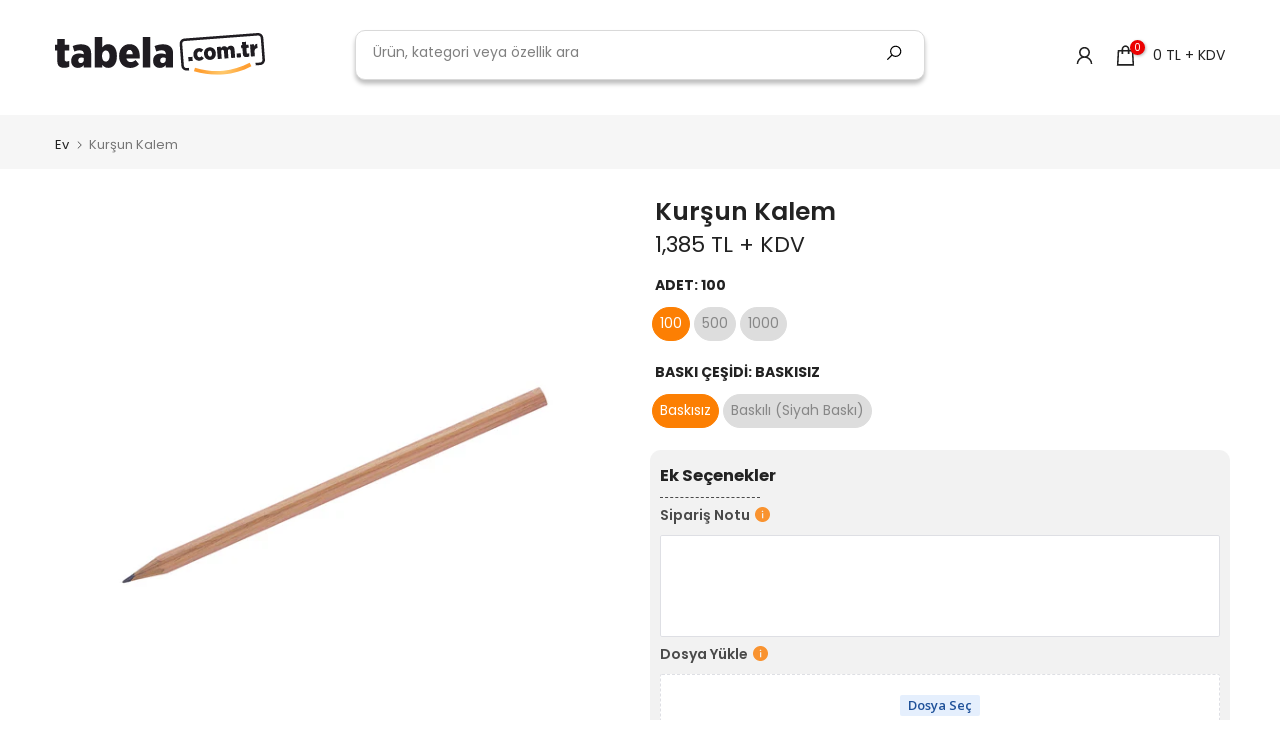

--- FILE ---
content_type: text/html; charset=utf-8
request_url: https://www.tabela.com.tr/products/kursun-kalem
body_size: 63837
content:
<!doctype html><html class="t4sp-theme t4s-wrapper__full_width rtl_false swatch_color_style_2 pr_border_style_1 pr_img_effect_2 enable_eff_img1_true badge_shape_1 css_for_wis_app_true shadow_round_img_true t4s-header__categories is-remove-unavai-1 t4_compare_false t4s-cart-count-0 t4s-pr-ellipsis-false
 no-js" lang="tr">
  <head>
    <meta charset="utf-8">
    <meta http-equiv="X-UA-Compatible" content="IE=edge">
    <meta name="viewport" content="width=device-width, initial-scale=1, height=device-height, minimum-scale=1.0, maximum-scale=1.0">
    <meta name="theme-color" content="rgba(0,0,0,0)">
    <link rel="canonical" href="https://www.tabela.com.tr/products/kursun-kalem">
    <link rel="preconnect" href="https://cdn.shopify.com" crossorigin><link rel="shortcut icon" type="image/png" href="//www.tabela.com.tr/cdn/shop/files/tabelacomtr-favicon-32x32.png?v=1697993411&width=32"><link rel="apple-touch-icon-precomposed" type="image/png" sizes="152x152" href="//www.tabela.com.tr/cdn/shop/files/tabela-favicon-150x150.png?v=1697993431&width=152"><title>Kurşun Kalem &ndash; Tabela.com.tr</title>
    <meta name="description" content="Kurşun Kalem ürünü, markaların kurumsallaşma yönünde tercih ettiği promosyon ürünlerindendir. Düşük maliyetli ve sürdürülebilir ve ergonomik bir ürün olduğu için markanız için oldukça uygun promosyon tercihlerindendir. Kurşun Kalem ürününü şimdi logonuz ile özelleştirerek marka bilinirliğinizi arttırmanız ve müşterilerinize kalıcı bir ürün daha sağlamanız mümkündür. Ürünler 1. sınıf kalitede Naturel Ahşap üzerinde tampon baskı alınarak üretilmektedir. Siparişiniz sonrasında taslak çizim onayınız WhatsApp destek hattı üzerinden yazılı olarak alınmaktadır. Kurşun Kalem ürününü şimdi tabela.com.tr&#39;den sipariş verebilirsiniz."><meta name="keywords" content="Kurşun Kalem, Tabela.com.tr, www.tabela.com.tr"/><meta name="author" content="TAPP Endüstriyel Reklam San. Tic. A.Ş.">

<meta property="og:site_name" content="Tabela.com.tr">
<meta property="og:url" content="https://www.tabela.com.tr/products/kursun-kalem">
<meta property="og:title" content="Kurşun Kalem">
<meta property="og:type" content="product">
<meta property="og:description" content="Kurşun Kalem ürünü, markaların kurumsallaşma yönünde tercih ettiği promosyon ürünlerindendir. Düşük maliyetli ve sürdürülebilir ve ergonomik bir ürün olduğu için markanız için oldukça uygun promosyon tercihlerindendir. Kurşun Kalem ürününü şimdi logonuz ile özelleştirerek marka bilinirliğinizi arttırmanız ve müşterilerinize kalıcı bir ürün daha sağlamanız mümkündür. Ürünler 1. sınıf kalitede Naturel Ahşap üzerinde tampon baskı alınarak üretilmektedir. Siparişiniz sonrasında taslak çizim onayınız WhatsApp destek hattı üzerinden yazılı olarak alınmaktadır. Kurşun Kalem ürününü şimdi tabela.com.tr&#39;den sipariş verebilirsiniz."><meta property="og:image" content="http://www.tabela.com.tr/cdn/shop/files/KursunKalemBaskitabelacomtr.png?v=1690476115">
  <meta property="og:image:secure_url" content="https://www.tabela.com.tr/cdn/shop/files/KursunKalemBaskitabelacomtr.png?v=1690476115">
  <meta property="og:image:width" content="2000">
  <meta property="og:image:height" content="2000"><meta property="og:price:amount" content="1,385">
  <meta property="og:price:currency" content="TRY"><meta name="twitter:site" content="@tabelacomtr"><meta name="twitter:card" content="summary_large_image">
<meta name="twitter:title" content="Kurşun Kalem">
<meta name="twitter:description" content="Kurşun Kalem ürünü, markaların kurumsallaşma yönünde tercih ettiği promosyon ürünlerindendir. Düşük maliyetli ve sürdürülebilir ve ergonomik bir ürün olduğu için markanız için oldukça uygun promosyon tercihlerindendir. Kurşun Kalem ürününü şimdi logonuz ile özelleştirerek marka bilinirliğinizi arttırmanız ve müşterilerinize kalıcı bir ürün daha sağlamanız mümkündür. Ürünler 1. sınıf kalitede Naturel Ahşap üzerinde tampon baskı alınarak üretilmektedir. Siparişiniz sonrasında taslak çizim onayınız WhatsApp destek hattı üzerinden yazılı olarak alınmaktadır. Kurşun Kalem ürününü şimdi tabela.com.tr&#39;den sipariş verebilirsiniz."><script src="//www.tabela.com.tr/cdn/shop/t/13/assets/lazysizes.min.js?v=83289260111445824691682416148" async="async"></script>
    <script src="//www.tabela.com.tr/cdn/shop/t/13/assets/global.min.js?v=149104643999067994981682416147" defer="defer"></script>
    <script>window.performance && window.performance.mark && window.performance.mark('shopify.content_for_header.start');</script><meta name="google-site-verification" content="T8XP2D8nTv5Sh5b7Yng5oJtIpkoh0kin8WT2uVmAXAE">
<meta id="shopify-digital-wallet" name="shopify-digital-wallet" content="/59862384800/digital_wallets/dialog">
<link rel="alternate" type="application/json+oembed" href="https://www.tabela.com.tr/products/kursun-kalem.oembed">
<script async="async" src="/checkouts/internal/preloads.js?locale=tr-TR"></script>
<script id="shopify-features" type="application/json">{"accessToken":"986edb7e06cd9db3ce20ac7fd7d9c722","betas":["rich-media-storefront-analytics"],"domain":"www.tabela.com.tr","predictiveSearch":true,"shopId":59862384800,"locale":"tr"}</script>
<script>var Shopify = Shopify || {};
Shopify.shop = "tabelacomtr.myshopify.com";
Shopify.locale = "tr";
Shopify.currency = {"active":"TRY","rate":"1.0"};
Shopify.country = "TR";
Shopify.theme = {"name":"Tabela.com.tr v2.0.0","id":131969679520,"schema_name":"Kalles","schema_version":"4.1.4","theme_store_id":null,"role":"main"};
Shopify.theme.handle = "null";
Shopify.theme.style = {"id":null,"handle":null};
Shopify.cdnHost = "www.tabela.com.tr/cdn";
Shopify.routes = Shopify.routes || {};
Shopify.routes.root = "/";</script>
<script type="module">!function(o){(o.Shopify=o.Shopify||{}).modules=!0}(window);</script>
<script>!function(o){function n(){var o=[];function n(){o.push(Array.prototype.slice.apply(arguments))}return n.q=o,n}var t=o.Shopify=o.Shopify||{};t.loadFeatures=n(),t.autoloadFeatures=n()}(window);</script>
<script id="shop-js-analytics" type="application/json">{"pageType":"product"}</script>
<script defer="defer" async type="module" src="//www.tabela.com.tr/cdn/shopifycloud/shop-js/modules/v2/client.init-shop-cart-sync_B9hrTPry.tr.esm.js"></script>
<script defer="defer" async type="module" src="//www.tabela.com.tr/cdn/shopifycloud/shop-js/modules/v2/chunk.common_DIgBBaVU.esm.js"></script>
<script type="module">
  await import("//www.tabela.com.tr/cdn/shopifycloud/shop-js/modules/v2/client.init-shop-cart-sync_B9hrTPry.tr.esm.js");
await import("//www.tabela.com.tr/cdn/shopifycloud/shop-js/modules/v2/chunk.common_DIgBBaVU.esm.js");

  window.Shopify.SignInWithShop?.initShopCartSync?.({"fedCMEnabled":true,"windoidEnabled":true});

</script>
<script>(function() {
  var isLoaded = false;
  function asyncLoad() {
    if (isLoaded) return;
    isLoaded = true;
    var urls = ["https:\/\/loox.io\/widget\/VJbtL2NzCi\/loox.1643728184518.js?shop=tabelacomtr.myshopify.com","https:\/\/cdn.shopify.com\/s\/files\/1\/0598\/6238\/4800\/t\/2\/assets\/globo.options.init.js?v=1644061006\u0026shop=tabelacomtr.myshopify.com"];
    for (var i = 0; i < urls.length; i++) {
      var s = document.createElement('script');
      s.type = 'text/javascript';
      s.async = true;
      s.src = urls[i];
      var x = document.getElementsByTagName('script')[0];
      x.parentNode.insertBefore(s, x);
    }
  };
  if(window.attachEvent) {
    window.attachEvent('onload', asyncLoad);
  } else {
    window.addEventListener('load', asyncLoad, false);
  }
})();</script>
<script id="__st">var __st={"a":59862384800,"offset":10800,"reqid":"deeef008-3842-4885-b2d5-bdeefc55bb2b-1768819022","pageurl":"www.tabela.com.tr\/products\/kursun-kalem","u":"0641fe563cdc","p":"product","rtyp":"product","rid":10145026179232};</script>
<script>window.ShopifyPaypalV4VisibilityTracking = true;</script>
<script id="captcha-bootstrap">!function(){'use strict';const t='contact',e='account',n='new_comment',o=[[t,t],['blogs',n],['comments',n],[t,'customer']],c=[[e,'customer_login'],[e,'guest_login'],[e,'recover_customer_password'],[e,'create_customer']],r=t=>t.map((([t,e])=>`form[action*='/${t}']:not([data-nocaptcha='true']) input[name='form_type'][value='${e}']`)).join(','),a=t=>()=>t?[...document.querySelectorAll(t)].map((t=>t.form)):[];function s(){const t=[...o],e=r(t);return a(e)}const i='password',u='form_key',d=['recaptcha-v3-token','g-recaptcha-response','h-captcha-response',i],f=()=>{try{return window.sessionStorage}catch{return}},m='__shopify_v',_=t=>t.elements[u];function p(t,e,n=!1){try{const o=window.sessionStorage,c=JSON.parse(o.getItem(e)),{data:r}=function(t){const{data:e,action:n}=t;return t[m]||n?{data:e,action:n}:{data:t,action:n}}(c);for(const[e,n]of Object.entries(r))t.elements[e]&&(t.elements[e].value=n);n&&o.removeItem(e)}catch(o){console.error('form repopulation failed',{error:o})}}const l='form_type',E='cptcha';function T(t){t.dataset[E]=!0}const w=window,h=w.document,L='Shopify',v='ce_forms',y='captcha';let A=!1;((t,e)=>{const n=(g='f06e6c50-85a8-45c8-87d0-21a2b65856fe',I='https://cdn.shopify.com/shopifycloud/storefront-forms-hcaptcha/ce_storefront_forms_captcha_hcaptcha.v1.5.2.iife.js',D={infoText:'hCaptcha ile korunuyor',privacyText:'Gizlilik',termsText:'Koşullar'},(t,e,n)=>{const o=w[L][v],c=o.bindForm;if(c)return c(t,g,e,D).then(n);var r;o.q.push([[t,g,e,D],n]),r=I,A||(h.body.append(Object.assign(h.createElement('script'),{id:'captcha-provider',async:!0,src:r})),A=!0)});var g,I,D;w[L]=w[L]||{},w[L][v]=w[L][v]||{},w[L][v].q=[],w[L][y]=w[L][y]||{},w[L][y].protect=function(t,e){n(t,void 0,e),T(t)},Object.freeze(w[L][y]),function(t,e,n,w,h,L){const[v,y,A,g]=function(t,e,n){const i=e?o:[],u=t?c:[],d=[...i,...u],f=r(d),m=r(i),_=r(d.filter((([t,e])=>n.includes(e))));return[a(f),a(m),a(_),s()]}(w,h,L),I=t=>{const e=t.target;return e instanceof HTMLFormElement?e:e&&e.form},D=t=>v().includes(t);t.addEventListener('submit',(t=>{const e=I(t);if(!e)return;const n=D(e)&&!e.dataset.hcaptchaBound&&!e.dataset.recaptchaBound,o=_(e),c=g().includes(e)&&(!o||!o.value);(n||c)&&t.preventDefault(),c&&!n&&(function(t){try{if(!f())return;!function(t){const e=f();if(!e)return;const n=_(t);if(!n)return;const o=n.value;o&&e.removeItem(o)}(t);const e=Array.from(Array(32),(()=>Math.random().toString(36)[2])).join('');!function(t,e){_(t)||t.append(Object.assign(document.createElement('input'),{type:'hidden',name:u})),t.elements[u].value=e}(t,e),function(t,e){const n=f();if(!n)return;const o=[...t.querySelectorAll(`input[type='${i}']`)].map((({name:t})=>t)),c=[...d,...o],r={};for(const[a,s]of new FormData(t).entries())c.includes(a)||(r[a]=s);n.setItem(e,JSON.stringify({[m]:1,action:t.action,data:r}))}(t,e)}catch(e){console.error('failed to persist form',e)}}(e),e.submit())}));const S=(t,e)=>{t&&!t.dataset[E]&&(n(t,e.some((e=>e===t))),T(t))};for(const o of['focusin','change'])t.addEventListener(o,(t=>{const e=I(t);D(e)&&S(e,y())}));const B=e.get('form_key'),M=e.get(l),P=B&&M;t.addEventListener('DOMContentLoaded',(()=>{const t=y();if(P)for(const e of t)e.elements[l].value===M&&p(e,B);[...new Set([...A(),...v().filter((t=>'true'===t.dataset.shopifyCaptcha))])].forEach((e=>S(e,t)))}))}(h,new URLSearchParams(w.location.search),n,t,e,['guest_login'])})(!0,!0)}();</script>
<script integrity="sha256-4kQ18oKyAcykRKYeNunJcIwy7WH5gtpwJnB7kiuLZ1E=" data-source-attribution="shopify.loadfeatures" defer="defer" src="//www.tabela.com.tr/cdn/shopifycloud/storefront/assets/storefront/load_feature-a0a9edcb.js" crossorigin="anonymous"></script>
<script data-source-attribution="shopify.dynamic_checkout.dynamic.init">var Shopify=Shopify||{};Shopify.PaymentButton=Shopify.PaymentButton||{isStorefrontPortableWallets:!0,init:function(){window.Shopify.PaymentButton.init=function(){};var t=document.createElement("script");t.src="https://www.tabela.com.tr/cdn/shopifycloud/portable-wallets/latest/portable-wallets.tr.js",t.type="module",document.head.appendChild(t)}};
</script>
<script data-source-attribution="shopify.dynamic_checkout.buyer_consent">
  function portableWalletsHideBuyerConsent(e){var t=document.getElementById("shopify-buyer-consent"),n=document.getElementById("shopify-subscription-policy-button");t&&n&&(t.classList.add("hidden"),t.setAttribute("aria-hidden","true"),n.removeEventListener("click",e))}function portableWalletsShowBuyerConsent(e){var t=document.getElementById("shopify-buyer-consent"),n=document.getElementById("shopify-subscription-policy-button");t&&n&&(t.classList.remove("hidden"),t.removeAttribute("aria-hidden"),n.addEventListener("click",e))}window.Shopify?.PaymentButton&&(window.Shopify.PaymentButton.hideBuyerConsent=portableWalletsHideBuyerConsent,window.Shopify.PaymentButton.showBuyerConsent=portableWalletsShowBuyerConsent);
</script>
<script data-source-attribution="shopify.dynamic_checkout.cart.bootstrap">document.addEventListener("DOMContentLoaded",(function(){function t(){return document.querySelector("shopify-accelerated-checkout-cart, shopify-accelerated-checkout")}if(t())Shopify.PaymentButton.init();else{new MutationObserver((function(e,n){t()&&(Shopify.PaymentButton.init(),n.disconnect())})).observe(document.body,{childList:!0,subtree:!0})}}));
</script>

<script>window.performance && window.performance.mark && window.performance.mark('shopify.content_for_header.end');</script>
<link rel="preconnect" href="https://fonts.googleapis.com">
    <link rel="preconnect" href="https://fonts.gstatic.com" crossorigin><link rel="stylesheet" href="https://fonts.googleapis.com/css?family=Poppins:300,300i,400,400i,500,500i,600,600i,700,700i,800,800i|poppins:300,300i,400,400i,500,500i,600,600i,700,700i,800,800i&display=swap" media="print" onload="this.media='all'"><link href="//www.tabela.com.tr/cdn/shop/t/13/assets/base.css?v=20722980916610809571682416146" rel="stylesheet" type="text/css" media="all" /><style data-shopify>:root {
        
         /* CSS Variables */
        --wrapper-mw      : 1420px;
        --font-family-1   : Poppins;
        --font-family-2   : Poppins;
        --font-family-3   : poppins;
        --font-body-family   : Poppins;
        --font-heading-family: Poppins;
       
        
        --t4s-success-color       : #428445;
        --t4s-success-color-rgb   : 66, 132, 69;
        --t4s-warning-color       : #e0b252;
        --t4s-warning-color-rgb   : 224, 178, 82;
        --t4s-error-color         : #EB001B;
        --t4s-error-color-rgb     : 235, 0, 27;
        --t4s-light-color         : #ffffff;
        --t4s-dark-color          : #222222;
        --t4s-highlight-color     : #ec0101;
        --t4s-tooltip-background  : #383838;
        --t4s-tooltip-color       : #fff;
        --primary-sw-color        : #fc7f03;
        --primary-sw-color-rgb    : 252, 127, 3;
        --border-sw-color         : #dddddd;
        --secondary-sw-color      : #878787;
        --primary-price-color     : #ec0101;
        --secondary-price-color   : #878787;
        
        --t4s-body-background     : #fff;
        --text-color              : #696969;
        --text-color-rgb          : 105, 105, 105;
        --heading-color           : #222222;
        --accent-color            : #fc7f03;
        --accent-color-rgb        : 252, 127, 3;
        --accent-color-darken     : #b05902;
        --accent-color-hover      : var(--accent-color-darken);
        --secondary-color         : #222;
        --secondary-color-rgb     : 34, 34, 34;
        --link-color              : #878787;
        --link-color-hover        : #fc7f03;
        --border-color            : #dddddd;
        --border-color-rgb        : 221, 221, 221;
        --border-primary-color    : #333;
        --button-background       : #222;
        --button-color            : #fff;
        --button-background-hover : #fc7f03;
        --button-color-hover      : #fff;

        --sale-badge-background    : #ff4e00;
        --sale-badge-color         : #fff;
        --new-badge-background     : #fc7f03;
        --new-badge-color          : #fff;
        --preorder-badge-background: #0774d7;
        --preorder-badge-color     : #fff;
        --soldout-badge-background : #999999;
        --soldout-badge-color      : #fff;
        --custom-badge-background  : #00A500;
        --custom-badge-color       : #fff;/* Shopify related variables */
        --payment-terms-background-color: ;
        
        --lz-background: #f5f5f5;
        --lz-img: url("//www.tabela.com.tr/cdn/shop/t/13/assets/t4s_loader.svg?v=137624655845087229981682417687");}

    html {
      font-size: 62.5%;
      height: 100%;
    }

    body {
      margin: 0;
      overflow-x: hidden;
      font-size:14px;
      letter-spacing: 0px;
      color: var(--text-color);
      font-family: var(--font-body-family);
      line-height: 1.7;
      font-weight: 400;
      -webkit-font-smoothing: auto;
      -moz-osx-font-smoothing: auto;
    }
    /*
    @media screen and (min-width: 750px) {
      body {
        font-size: 1.6rem;
      }
    }
    */

    h1, h2, h3, h4, h5, h6, .t4s_as_title {
      color: var(--heading-color);
      font-family: var(--font-heading-family);
      line-height: 1.4;
      font-weight: 600;
      letter-spacing: 0px;
    }
    h1 { font-size: 37px }
    h2 { font-size: 29px }
    h3 { font-size: 23px }
    h4 { font-size: 18px }
    h5 { font-size: 17px }
    h6 { font-size: 15.5px }
    a,.t4s_as_link {
      /* font-family: var(--font-link-family); */
      color: var(--link-color);
    }
    a:hover,.t4s_as_link:hover {
      color: var(--link-color-hover);
    }
    button,
    input,
    optgroup,
    select,
    textarea {
      border-color: var(--border-color);
    }
    .t4s_as_button,
    button,
    input[type="button"]:not(.t4s-btn),
    input[type="reset"],
    input[type="submit"]:not(.t4s-btn) {
      font-family: var(--font-button-family);
      color: var(--button-color);
      background-color: var(--button-background);
      border-color: var(--button-background);
    }
    .t4s_as_button:hover,
    button:hover,
    input[type="button"]:not(.t4s-btn):hover, 
    input[type="reset"]:hover,
    input[type="submit"]:not(.t4s-btn):hover  {
      color: var(--button-color-hover);
      background-color: var(--button-background-hover);
      border-color: var(--button-background-hover);
    }
    
    .t4s-cp,.t4s-color-accent { color : var(--accent-color) }.t4s-ct,.t4s-color-text { color : var(--text-color) }.t4s-ch,.t4ss-color-heading { color : var(--heading-color) }.t4s-csecondary { color : var(--secondary-color) }
    
    .t4s-fnt-fm-1 {
      font-family: var(--font-family-1) !important;
    }
    .t4s-fnt-fm-2 {
      font-family: var(--font-family-2) !important;
    }
    .t4s-fnt-fm-3 {
      font-family: var(--font-family-3) !important;
    }
    .t4s-cr {
        color: var(--t4s-highlight-color);
    }
    .t4s-price__sale { color: var(--primary-price-color); }.t4s-fix-overflow.t4s-row { max-width: 100vw;margin-left: auto;margin-right: auto;}.lazyloadt4s-opt {opacity: 1 !important;transition: opacity 0s, transform 1s !important;}.t4s-d-block {display: block;}.t4s-d-none {display: none;}@media (min-width: 768px) {.t4s-d-md-block {display: block;}.t4s-d-md-none {display: none;}}@media (min-width: 1025px) {.t4s-d-lg-block {display: block;}.t4s-d-lg-none {display: none;}}</style><script>
 const t4sXMLHttpRequest = window.XMLHttpRequest, documentElementT4s = document.documentElement; documentElementT4s.className = documentElementT4s.className.replace('no-js', 'js');function loadImageT4s(_this) { _this.classList.add('lazyloadt4sed')};(function() { const matchMediaHoverT4s = (window.matchMedia('(-moz-touch-enabled: 1), (hover: none)')).matches; documentElementT4s.className += ((window.CSS && window.CSS.supports('(position: sticky) or (position: -webkit-sticky)')) ? ' t4sp-sticky' : ' t4sp-no-sticky'); documentElementT4s.className += matchMediaHoverT4s ? ' t4sp-no-hover' : ' t4sp-hover'; window.onpageshow = function() { if (performance.navigation.type === 2) {document.dispatchEvent(new CustomEvent('cart:refresh'))} }; if (!matchMediaHoverT4s && window.width > 1024) { document.addEventListener('mousemove', function(evt) { documentElementT4s.classList.replace('t4sp-no-hover','t4sp-hover'); document.dispatchEvent(new CustomEvent('theme:hover')); }, {once : true} ); } }());</script><script>var loox_global_hash = '1768809651865';</script><script>var loox_pop_active = true;var loox_pop_display = {"home_page":true,"product_page":true,"cart_page":true,"other_pages":true};</script><style>.loox-reviews-default { max-width: 1200px; margin: 0 auto; }.loox-rating .loox-icon { color:#ff8000; }
:root { --lxs-rating-icon-color: #ff8000; }</style>



    
<!-- BEGIN app block: shopify://apps/seo-on-blog/blocks/avada-seoon-setting/a45c3e67-be9f-4255-a194-b255a24f37c9 --><!-- BEGIN app snippet: avada-seoon-robot --><!-- Avada SEOOn Robot -->





<!-- END app snippet -->
<!-- BEGIN app snippet: avada-seoon-social --><!-- Avada SEOOn Social -->



<!-- END app snippet -->
<!-- BEGIN app snippet: avada-seoon-gsd --><!-- END app snippet -->
<!-- BEGIN app snippet: avada-seoon-custom-css --> <!-- END app snippet -->
<!-- BEGIN app snippet: avada-seoon-faqs-gsd -->

<!-- END app snippet -->
<!-- BEGIN app snippet: avada-seoon-page-tag --><!-- Avada SEOOn Page Tag -->
<!-- BEGIN app snippet: avada-seoon-robot --><!-- Avada SEOOn Robot -->





<!-- END app snippet -->

<link href="//cdn.shopify.com/extensions/019b2f73-0fda-7492-9f0c-984659b366db/seoon-blog-107/assets/page-tag.css" rel="stylesheet" type="text/css" media="all" />
<!-- END Avada SEOOn Page Tag -->
<!-- END app snippet -->
<!-- BEGIN app snippet: avada-seoon-recipe-gsd -->

<!-- END app snippet -->
<!-- BEGIN app snippet: avada-seoon-protect-content --><!-- Avada SEOOn Protect Content --><!--End Avada SEOOn Protect Content -->
<!-- END app snippet -->

<!-- END app block --><script src="https://cdn.shopify.com/extensions/019b92df-1966-750c-943d-a8ced4b05ac2/option-cli3-369/assets/gpomain.js" type="text/javascript" defer="defer"></script>
<script src="https://cdn.shopify.com/extensions/019b6ec2-7a43-747b-a1dc-8cc7f4de75fa/dealeasy-201/assets/lb-dealeasy.js" type="text/javascript" defer="defer"></script>
<link href="https://cdn.shopify.com/extensions/019b2f73-0fda-7492-9f0c-984659b366db/seoon-blog-107/assets/style-dynamic-product.css" rel="stylesheet" type="text/css" media="all">
<link href="https://monorail-edge.shopifysvc.com" rel="dns-prefetch">
<script>(function(){if ("sendBeacon" in navigator && "performance" in window) {try {var session_token_from_headers = performance.getEntriesByType('navigation')[0].serverTiming.find(x => x.name == '_s').description;} catch {var session_token_from_headers = undefined;}var session_cookie_matches = document.cookie.match(/_shopify_s=([^;]*)/);var session_token_from_cookie = session_cookie_matches && session_cookie_matches.length === 2 ? session_cookie_matches[1] : "";var session_token = session_token_from_headers || session_token_from_cookie || "";function handle_abandonment_event(e) {var entries = performance.getEntries().filter(function(entry) {return /monorail-edge.shopifysvc.com/.test(entry.name);});if (!window.abandonment_tracked && entries.length === 0) {window.abandonment_tracked = true;var currentMs = Date.now();var navigation_start = performance.timing.navigationStart;var payload = {shop_id: 59862384800,url: window.location.href,navigation_start,duration: currentMs - navigation_start,session_token,page_type: "product"};window.navigator.sendBeacon("https://monorail-edge.shopifysvc.com/v1/produce", JSON.stringify({schema_id: "online_store_buyer_site_abandonment/1.1",payload: payload,metadata: {event_created_at_ms: currentMs,event_sent_at_ms: currentMs}}));}}window.addEventListener('pagehide', handle_abandonment_event);}}());</script>
<script id="web-pixels-manager-setup">(function e(e,d,r,n,o){if(void 0===o&&(o={}),!Boolean(null===(a=null===(i=window.Shopify)||void 0===i?void 0:i.analytics)||void 0===a?void 0:a.replayQueue)){var i,a;window.Shopify=window.Shopify||{};var t=window.Shopify;t.analytics=t.analytics||{};var s=t.analytics;s.replayQueue=[],s.publish=function(e,d,r){return s.replayQueue.push([e,d,r]),!0};try{self.performance.mark("wpm:start")}catch(e){}var l=function(){var e={modern:/Edge?\/(1{2}[4-9]|1[2-9]\d|[2-9]\d{2}|\d{4,})\.\d+(\.\d+|)|Firefox\/(1{2}[4-9]|1[2-9]\d|[2-9]\d{2}|\d{4,})\.\d+(\.\d+|)|Chrom(ium|e)\/(9{2}|\d{3,})\.\d+(\.\d+|)|(Maci|X1{2}).+ Version\/(15\.\d+|(1[6-9]|[2-9]\d|\d{3,})\.\d+)([,.]\d+|)( \(\w+\)|)( Mobile\/\w+|) Safari\/|Chrome.+OPR\/(9{2}|\d{3,})\.\d+\.\d+|(CPU[ +]OS|iPhone[ +]OS|CPU[ +]iPhone|CPU IPhone OS|CPU iPad OS)[ +]+(15[._]\d+|(1[6-9]|[2-9]\d|\d{3,})[._]\d+)([._]\d+|)|Android:?[ /-](13[3-9]|1[4-9]\d|[2-9]\d{2}|\d{4,})(\.\d+|)(\.\d+|)|Android.+Firefox\/(13[5-9]|1[4-9]\d|[2-9]\d{2}|\d{4,})\.\d+(\.\d+|)|Android.+Chrom(ium|e)\/(13[3-9]|1[4-9]\d|[2-9]\d{2}|\d{4,})\.\d+(\.\d+|)|SamsungBrowser\/([2-9]\d|\d{3,})\.\d+/,legacy:/Edge?\/(1[6-9]|[2-9]\d|\d{3,})\.\d+(\.\d+|)|Firefox\/(5[4-9]|[6-9]\d|\d{3,})\.\d+(\.\d+|)|Chrom(ium|e)\/(5[1-9]|[6-9]\d|\d{3,})\.\d+(\.\d+|)([\d.]+$|.*Safari\/(?![\d.]+ Edge\/[\d.]+$))|(Maci|X1{2}).+ Version\/(10\.\d+|(1[1-9]|[2-9]\d|\d{3,})\.\d+)([,.]\d+|)( \(\w+\)|)( Mobile\/\w+|) Safari\/|Chrome.+OPR\/(3[89]|[4-9]\d|\d{3,})\.\d+\.\d+|(CPU[ +]OS|iPhone[ +]OS|CPU[ +]iPhone|CPU IPhone OS|CPU iPad OS)[ +]+(10[._]\d+|(1[1-9]|[2-9]\d|\d{3,})[._]\d+)([._]\d+|)|Android:?[ /-](13[3-9]|1[4-9]\d|[2-9]\d{2}|\d{4,})(\.\d+|)(\.\d+|)|Mobile Safari.+OPR\/([89]\d|\d{3,})\.\d+\.\d+|Android.+Firefox\/(13[5-9]|1[4-9]\d|[2-9]\d{2}|\d{4,})\.\d+(\.\d+|)|Android.+Chrom(ium|e)\/(13[3-9]|1[4-9]\d|[2-9]\d{2}|\d{4,})\.\d+(\.\d+|)|Android.+(UC? ?Browser|UCWEB|U3)[ /]?(15\.([5-9]|\d{2,})|(1[6-9]|[2-9]\d|\d{3,})\.\d+)\.\d+|SamsungBrowser\/(5\.\d+|([6-9]|\d{2,})\.\d+)|Android.+MQ{2}Browser\/(14(\.(9|\d{2,})|)|(1[5-9]|[2-9]\d|\d{3,})(\.\d+|))(\.\d+|)|K[Aa][Ii]OS\/(3\.\d+|([4-9]|\d{2,})\.\d+)(\.\d+|)/},d=e.modern,r=e.legacy,n=navigator.userAgent;return n.match(d)?"modern":n.match(r)?"legacy":"unknown"}(),u="modern"===l?"modern":"legacy",c=(null!=n?n:{modern:"",legacy:""})[u],f=function(e){return[e.baseUrl,"/wpm","/b",e.hashVersion,"modern"===e.buildTarget?"m":"l",".js"].join("")}({baseUrl:d,hashVersion:r,buildTarget:u}),m=function(e){var d=e.version,r=e.bundleTarget,n=e.surface,o=e.pageUrl,i=e.monorailEndpoint;return{emit:function(e){var a=e.status,t=e.errorMsg,s=(new Date).getTime(),l=JSON.stringify({metadata:{event_sent_at_ms:s},events:[{schema_id:"web_pixels_manager_load/3.1",payload:{version:d,bundle_target:r,page_url:o,status:a,surface:n,error_msg:t},metadata:{event_created_at_ms:s}}]});if(!i)return console&&console.warn&&console.warn("[Web Pixels Manager] No Monorail endpoint provided, skipping logging."),!1;try{return self.navigator.sendBeacon.bind(self.navigator)(i,l)}catch(e){}var u=new XMLHttpRequest;try{return u.open("POST",i,!0),u.setRequestHeader("Content-Type","text/plain"),u.send(l),!0}catch(e){return console&&console.warn&&console.warn("[Web Pixels Manager] Got an unhandled error while logging to Monorail."),!1}}}}({version:r,bundleTarget:l,surface:e.surface,pageUrl:self.location.href,monorailEndpoint:e.monorailEndpoint});try{o.browserTarget=l,function(e){var d=e.src,r=e.async,n=void 0===r||r,o=e.onload,i=e.onerror,a=e.sri,t=e.scriptDataAttributes,s=void 0===t?{}:t,l=document.createElement("script"),u=document.querySelector("head"),c=document.querySelector("body");if(l.async=n,l.src=d,a&&(l.integrity=a,l.crossOrigin="anonymous"),s)for(var f in s)if(Object.prototype.hasOwnProperty.call(s,f))try{l.dataset[f]=s[f]}catch(e){}if(o&&l.addEventListener("load",o),i&&l.addEventListener("error",i),u)u.appendChild(l);else{if(!c)throw new Error("Did not find a head or body element to append the script");c.appendChild(l)}}({src:f,async:!0,onload:function(){if(!function(){var e,d;return Boolean(null===(d=null===(e=window.Shopify)||void 0===e?void 0:e.analytics)||void 0===d?void 0:d.initialized)}()){var d=window.webPixelsManager.init(e)||void 0;if(d){var r=window.Shopify.analytics;r.replayQueue.forEach((function(e){var r=e[0],n=e[1],o=e[2];d.publishCustomEvent(r,n,o)})),r.replayQueue=[],r.publish=d.publishCustomEvent,r.visitor=d.visitor,r.initialized=!0}}},onerror:function(){return m.emit({status:"failed",errorMsg:"".concat(f," has failed to load")})},sri:function(e){var d=/^sha384-[A-Za-z0-9+/=]+$/;return"string"==typeof e&&d.test(e)}(c)?c:"",scriptDataAttributes:o}),m.emit({status:"loading"})}catch(e){m.emit({status:"failed",errorMsg:(null==e?void 0:e.message)||"Unknown error"})}}})({shopId: 59862384800,storefrontBaseUrl: "https://www.tabela.com.tr",extensionsBaseUrl: "https://extensions.shopifycdn.com/cdn/shopifycloud/web-pixels-manager",monorailEndpoint: "https://monorail-edge.shopifysvc.com/unstable/produce_batch",surface: "storefront-renderer",enabledBetaFlags: ["2dca8a86"],webPixelsConfigList: [{"id":"615776416","configuration":"{\"config\":\"{\\\"pixel_id\\\":\\\"G-502KKVV2XE\\\",\\\"target_country\\\":\\\"TR\\\",\\\"gtag_events\\\":[{\\\"type\\\":\\\"search\\\",\\\"action_label\\\":[\\\"G-502KKVV2XE\\\",\\\"AW-10996207568\\\/qFVzCKCw8ugYENCfs_so\\\"]},{\\\"type\\\":\\\"begin_checkout\\\",\\\"action_label\\\":[\\\"G-502KKVV2XE\\\",\\\"AW-10996207568\\\/je5KCKaw8ugYENCfs_so\\\"]},{\\\"type\\\":\\\"view_item\\\",\\\"action_label\\\":[\\\"G-502KKVV2XE\\\",\\\"AW-10996207568\\\/bUAeCJ2w8ugYENCfs_so\\\",\\\"MC-5J15SQ42P9\\\"]},{\\\"type\\\":\\\"purchase\\\",\\\"action_label\\\":[\\\"G-502KKVV2XE\\\",\\\"AW-10996207568\\\/t9cUCJew8ugYENCfs_so\\\",\\\"MC-5J15SQ42P9\\\"]},{\\\"type\\\":\\\"page_view\\\",\\\"action_label\\\":[\\\"G-502KKVV2XE\\\",\\\"AW-10996207568\\\/o251CJqw8ugYENCfs_so\\\",\\\"MC-5J15SQ42P9\\\"]},{\\\"type\\\":\\\"add_payment_info\\\",\\\"action_label\\\":[\\\"G-502KKVV2XE\\\",\\\"AW-10996207568\\\/mpOFCKmw8ugYENCfs_so\\\"]},{\\\"type\\\":\\\"add_to_cart\\\",\\\"action_label\\\":[\\\"G-502KKVV2XE\\\",\\\"AW-10996207568\\\/jPWACKOw8ugYENCfs_so\\\"]}],\\\"enable_monitoring_mode\\\":false}\"}","eventPayloadVersion":"v1","runtimeContext":"OPEN","scriptVersion":"b2a88bafab3e21179ed38636efcd8a93","type":"APP","apiClientId":1780363,"privacyPurposes":[],"dataSharingAdjustments":{"protectedCustomerApprovalScopes":["read_customer_address","read_customer_email","read_customer_name","read_customer_personal_data","read_customer_phone"]}},{"id":"281673888","configuration":"{\"pixel_id\":\"700350547052402\",\"pixel_type\":\"facebook_pixel\",\"metaapp_system_user_token\":\"-\"}","eventPayloadVersion":"v1","runtimeContext":"OPEN","scriptVersion":"ca16bc87fe92b6042fbaa3acc2fbdaa6","type":"APP","apiClientId":2329312,"privacyPurposes":["ANALYTICS","MARKETING","SALE_OF_DATA"],"dataSharingAdjustments":{"protectedCustomerApprovalScopes":["read_customer_address","read_customer_email","read_customer_name","read_customer_personal_data","read_customer_phone"]}},{"id":"184680608","configuration":"{\"apiUrl\":\"tabelacomtr.jaka.app\"}","eventPayloadVersion":"v1","runtimeContext":"STRICT","scriptVersion":"2ff03993c0fd075a33224abe15d882cf","type":"APP","apiClientId":23739793409,"privacyPurposes":[],"dataSharingAdjustments":{"protectedCustomerApprovalScopes":["read_customer_address","read_customer_email","read_customer_name","read_customer_personal_data","read_customer_phone"]}},{"id":"105021600","eventPayloadVersion":"v1","runtimeContext":"LAX","scriptVersion":"1","type":"CUSTOM","privacyPurposes":["ANALYTICS"],"name":"Google Analytics tag (migrated)"},{"id":"shopify-app-pixel","configuration":"{}","eventPayloadVersion":"v1","runtimeContext":"STRICT","scriptVersion":"0450","apiClientId":"shopify-pixel","type":"APP","privacyPurposes":["ANALYTICS","MARKETING"]},{"id":"shopify-custom-pixel","eventPayloadVersion":"v1","runtimeContext":"LAX","scriptVersion":"0450","apiClientId":"shopify-pixel","type":"CUSTOM","privacyPurposes":["ANALYTICS","MARKETING"]}],isMerchantRequest: false,initData: {"shop":{"name":"Tabela.com.tr","paymentSettings":{"currencyCode":"TRY"},"myshopifyDomain":"tabelacomtr.myshopify.com","countryCode":"TR","storefrontUrl":"https:\/\/www.tabela.com.tr"},"customer":null,"cart":null,"checkout":null,"productVariants":[{"price":{"amount":1385.0,"currencyCode":"TRY"},"product":{"title":"Kurşun Kalem","vendor":"Tabela.com.tr","id":"10145026179232","untranslatedTitle":"Kurşun Kalem","url":"\/products\/kursun-kalem","type":""},"id":"45903213133984","image":{"src":"\/\/www.tabela.com.tr\/cdn\/shop\/files\/KursunKalemBaskisiztabelacomtr.png?v=1690476123"},"sku":"","title":"100 \/ Baskısız","untranslatedTitle":"100 \/ Baskısız"},{"price":{"amount":4685.0,"currencyCode":"TRY"},"product":{"title":"Kurşun Kalem","vendor":"Tabela.com.tr","id":"10145026179232","untranslatedTitle":"Kurşun Kalem","url":"\/products\/kursun-kalem","type":""},"id":"45903213166752","image":{"src":"\/\/www.tabela.com.tr\/cdn\/shop\/files\/KursunKalemBaskitabelacomtr.png?v=1690476115"},"sku":"","title":"100 \/ Baskılı (Siyah Baskı)","untranslatedTitle":"100 \/ Baskılı (Siyah Baskı)"},{"price":{"amount":4995.0,"currencyCode":"TRY"},"product":{"title":"Kurşun Kalem","vendor":"Tabela.com.tr","id":"10145026179232","untranslatedTitle":"Kurşun Kalem","url":"\/products\/kursun-kalem","type":""},"id":"45903213297824","image":{"src":"\/\/www.tabela.com.tr\/cdn\/shop\/files\/KursunKalemBaskisiztabelacomtr.png?v=1690476123"},"sku":"","title":"500 \/ Baskısız","untranslatedTitle":"500 \/ Baskısız"},{"price":{"amount":9785.0,"currencyCode":"TRY"},"product":{"title":"Kurşun Kalem","vendor":"Tabela.com.tr","id":"10145026179232","untranslatedTitle":"Kurşun Kalem","url":"\/products\/kursun-kalem","type":""},"id":"45903213330592","image":{"src":"\/\/www.tabela.com.tr\/cdn\/shop\/files\/KursunKalemBaskitabelacomtr.png?v=1690476115"},"sku":"","title":"500 \/ Baskılı (Siyah Baskı)","untranslatedTitle":"500 \/ Baskılı (Siyah Baskı)"},{"price":{"amount":9995.0,"currencyCode":"TRY"},"product":{"title":"Kurşun Kalem","vendor":"Tabela.com.tr","id":"10145026179232","untranslatedTitle":"Kurşun Kalem","url":"\/products\/kursun-kalem","type":""},"id":"45903213363360","image":{"src":"\/\/www.tabela.com.tr\/cdn\/shop\/files\/KursunKalemBaskisiztabelacomtr.png?v=1690476123"},"sku":"","title":"1000 \/ Baskısız","untranslatedTitle":"1000 \/ Baskısız"},{"price":{"amount":13995.0,"currencyCode":"TRY"},"product":{"title":"Kurşun Kalem","vendor":"Tabela.com.tr","id":"10145026179232","untranslatedTitle":"Kurşun Kalem","url":"\/products\/kursun-kalem","type":""},"id":"45903213428896","image":{"src":"\/\/www.tabela.com.tr\/cdn\/shop\/files\/KursunKalemBaskitabelacomtr.png?v=1690476115"},"sku":"","title":"1000 \/ Baskılı (Siyah Baskı)","untranslatedTitle":"1000 \/ Baskılı (Siyah Baskı)"}],"purchasingCompany":null},},"https://www.tabela.com.tr/cdn","fcfee988w5aeb613cpc8e4bc33m6693e112",{"modern":"","legacy":""},{"shopId":"59862384800","storefrontBaseUrl":"https:\/\/www.tabela.com.tr","extensionBaseUrl":"https:\/\/extensions.shopifycdn.com\/cdn\/shopifycloud\/web-pixels-manager","surface":"storefront-renderer","enabledBetaFlags":"[\"2dca8a86\"]","isMerchantRequest":"false","hashVersion":"fcfee988w5aeb613cpc8e4bc33m6693e112","publish":"custom","events":"[[\"page_viewed\",{}],[\"product_viewed\",{\"productVariant\":{\"price\":{\"amount\":1385.0,\"currencyCode\":\"TRY\"},\"product\":{\"title\":\"Kurşun Kalem\",\"vendor\":\"Tabela.com.tr\",\"id\":\"10145026179232\",\"untranslatedTitle\":\"Kurşun Kalem\",\"url\":\"\/products\/kursun-kalem\",\"type\":\"\"},\"id\":\"45903213133984\",\"image\":{\"src\":\"\/\/www.tabela.com.tr\/cdn\/shop\/files\/KursunKalemBaskisiztabelacomtr.png?v=1690476123\"},\"sku\":\"\",\"title\":\"100 \/ Baskısız\",\"untranslatedTitle\":\"100 \/ Baskısız\"}}]]"});</script><script>
  window.ShopifyAnalytics = window.ShopifyAnalytics || {};
  window.ShopifyAnalytics.meta = window.ShopifyAnalytics.meta || {};
  window.ShopifyAnalytics.meta.currency = 'TRY';
  var meta = {"product":{"id":10145026179232,"gid":"gid:\/\/shopify\/Product\/10145026179232","vendor":"Tabela.com.tr","type":"","handle":"kursun-kalem","variants":[{"id":45903213133984,"price":138500,"name":"Kurşun Kalem - 100 \/ Baskısız","public_title":"100 \/ Baskısız","sku":""},{"id":45903213166752,"price":468500,"name":"Kurşun Kalem - 100 \/ Baskılı (Siyah Baskı)","public_title":"100 \/ Baskılı (Siyah Baskı)","sku":""},{"id":45903213297824,"price":499500,"name":"Kurşun Kalem - 500 \/ Baskısız","public_title":"500 \/ Baskısız","sku":""},{"id":45903213330592,"price":978500,"name":"Kurşun Kalem - 500 \/ Baskılı (Siyah Baskı)","public_title":"500 \/ Baskılı (Siyah Baskı)","sku":""},{"id":45903213363360,"price":999500,"name":"Kurşun Kalem - 1000 \/ Baskısız","public_title":"1000 \/ Baskısız","sku":""},{"id":45903213428896,"price":1399500,"name":"Kurşun Kalem - 1000 \/ Baskılı (Siyah Baskı)","public_title":"1000 \/ Baskılı (Siyah Baskı)","sku":""}],"remote":false},"page":{"pageType":"product","resourceType":"product","resourceId":10145026179232,"requestId":"deeef008-3842-4885-b2d5-bdeefc55bb2b-1768819022"}};
  for (var attr in meta) {
    window.ShopifyAnalytics.meta[attr] = meta[attr];
  }
</script>
<script class="analytics">
  (function () {
    var customDocumentWrite = function(content) {
      var jquery = null;

      if (window.jQuery) {
        jquery = window.jQuery;
      } else if (window.Checkout && window.Checkout.$) {
        jquery = window.Checkout.$;
      }

      if (jquery) {
        jquery('body').append(content);
      }
    };

    var hasLoggedConversion = function(token) {
      if (token) {
        return document.cookie.indexOf('loggedConversion=' + token) !== -1;
      }
      return false;
    }

    var setCookieIfConversion = function(token) {
      if (token) {
        var twoMonthsFromNow = new Date(Date.now());
        twoMonthsFromNow.setMonth(twoMonthsFromNow.getMonth() + 2);

        document.cookie = 'loggedConversion=' + token + '; expires=' + twoMonthsFromNow;
      }
    }

    var trekkie = window.ShopifyAnalytics.lib = window.trekkie = window.trekkie || [];
    if (trekkie.integrations) {
      return;
    }
    trekkie.methods = [
      'identify',
      'page',
      'ready',
      'track',
      'trackForm',
      'trackLink'
    ];
    trekkie.factory = function(method) {
      return function() {
        var args = Array.prototype.slice.call(arguments);
        args.unshift(method);
        trekkie.push(args);
        return trekkie;
      };
    };
    for (var i = 0; i < trekkie.methods.length; i++) {
      var key = trekkie.methods[i];
      trekkie[key] = trekkie.factory(key);
    }
    trekkie.load = function(config) {
      trekkie.config = config || {};
      trekkie.config.initialDocumentCookie = document.cookie;
      var first = document.getElementsByTagName('script')[0];
      var script = document.createElement('script');
      script.type = 'text/javascript';
      script.onerror = function(e) {
        var scriptFallback = document.createElement('script');
        scriptFallback.type = 'text/javascript';
        scriptFallback.onerror = function(error) {
                var Monorail = {
      produce: function produce(monorailDomain, schemaId, payload) {
        var currentMs = new Date().getTime();
        var event = {
          schema_id: schemaId,
          payload: payload,
          metadata: {
            event_created_at_ms: currentMs,
            event_sent_at_ms: currentMs
          }
        };
        return Monorail.sendRequest("https://" + monorailDomain + "/v1/produce", JSON.stringify(event));
      },
      sendRequest: function sendRequest(endpointUrl, payload) {
        // Try the sendBeacon API
        if (window && window.navigator && typeof window.navigator.sendBeacon === 'function' && typeof window.Blob === 'function' && !Monorail.isIos12()) {
          var blobData = new window.Blob([payload], {
            type: 'text/plain'
          });

          if (window.navigator.sendBeacon(endpointUrl, blobData)) {
            return true;
          } // sendBeacon was not successful

        } // XHR beacon

        var xhr = new XMLHttpRequest();

        try {
          xhr.open('POST', endpointUrl);
          xhr.setRequestHeader('Content-Type', 'text/plain');
          xhr.send(payload);
        } catch (e) {
          console.log(e);
        }

        return false;
      },
      isIos12: function isIos12() {
        return window.navigator.userAgent.lastIndexOf('iPhone; CPU iPhone OS 12_') !== -1 || window.navigator.userAgent.lastIndexOf('iPad; CPU OS 12_') !== -1;
      }
    };
    Monorail.produce('monorail-edge.shopifysvc.com',
      'trekkie_storefront_load_errors/1.1',
      {shop_id: 59862384800,
      theme_id: 131969679520,
      app_name: "storefront",
      context_url: window.location.href,
      source_url: "//www.tabela.com.tr/cdn/s/trekkie.storefront.cd680fe47e6c39ca5d5df5f0a32d569bc48c0f27.min.js"});

        };
        scriptFallback.async = true;
        scriptFallback.src = '//www.tabela.com.tr/cdn/s/trekkie.storefront.cd680fe47e6c39ca5d5df5f0a32d569bc48c0f27.min.js';
        first.parentNode.insertBefore(scriptFallback, first);
      };
      script.async = true;
      script.src = '//www.tabela.com.tr/cdn/s/trekkie.storefront.cd680fe47e6c39ca5d5df5f0a32d569bc48c0f27.min.js';
      first.parentNode.insertBefore(script, first);
    };
    trekkie.load(
      {"Trekkie":{"appName":"storefront","development":false,"defaultAttributes":{"shopId":59862384800,"isMerchantRequest":null,"themeId":131969679520,"themeCityHash":"2501072572445196546","contentLanguage":"tr","currency":"TRY","eventMetadataId":"f11c249e-6f73-4f88-92bd-f356034e923a"},"isServerSideCookieWritingEnabled":true,"monorailRegion":"shop_domain","enabledBetaFlags":["65f19447"]},"Session Attribution":{},"S2S":{"facebookCapiEnabled":true,"source":"trekkie-storefront-renderer","apiClientId":580111}}
    );

    var loaded = false;
    trekkie.ready(function() {
      if (loaded) return;
      loaded = true;

      window.ShopifyAnalytics.lib = window.trekkie;

      var originalDocumentWrite = document.write;
      document.write = customDocumentWrite;
      try { window.ShopifyAnalytics.merchantGoogleAnalytics.call(this); } catch(error) {};
      document.write = originalDocumentWrite;

      window.ShopifyAnalytics.lib.page(null,{"pageType":"product","resourceType":"product","resourceId":10145026179232,"requestId":"deeef008-3842-4885-b2d5-bdeefc55bb2b-1768819022","shopifyEmitted":true});

      var match = window.location.pathname.match(/checkouts\/(.+)\/(thank_you|post_purchase)/)
      var token = match? match[1]: undefined;
      if (!hasLoggedConversion(token)) {
        setCookieIfConversion(token);
        window.ShopifyAnalytics.lib.track("Viewed Product",{"currency":"TRY","variantId":45903213133984,"productId":10145026179232,"productGid":"gid:\/\/shopify\/Product\/10145026179232","name":"Kurşun Kalem - 100 \/ Baskısız","price":"1385.00","sku":"","brand":"Tabela.com.tr","variant":"100 \/ Baskısız","category":"","nonInteraction":true,"remote":false},undefined,undefined,{"shopifyEmitted":true});
      window.ShopifyAnalytics.lib.track("monorail:\/\/trekkie_storefront_viewed_product\/1.1",{"currency":"TRY","variantId":45903213133984,"productId":10145026179232,"productGid":"gid:\/\/shopify\/Product\/10145026179232","name":"Kurşun Kalem - 100 \/ Baskısız","price":"1385.00","sku":"","brand":"Tabela.com.tr","variant":"100 \/ Baskısız","category":"","nonInteraction":true,"remote":false,"referer":"https:\/\/www.tabela.com.tr\/products\/kursun-kalem"});
      }
    });


        var eventsListenerScript = document.createElement('script');
        eventsListenerScript.async = true;
        eventsListenerScript.src = "//www.tabela.com.tr/cdn/shopifycloud/storefront/assets/shop_events_listener-3da45d37.js";
        document.getElementsByTagName('head')[0].appendChild(eventsListenerScript);

})();</script>
  <script>
  if (!window.ga || (window.ga && typeof window.ga !== 'function')) {
    window.ga = function ga() {
      (window.ga.q = window.ga.q || []).push(arguments);
      if (window.Shopify && window.Shopify.analytics && typeof window.Shopify.analytics.publish === 'function') {
        window.Shopify.analytics.publish("ga_stub_called", {}, {sendTo: "google_osp_migration"});
      }
      console.error("Shopify's Google Analytics stub called with:", Array.from(arguments), "\nSee https://help.shopify.com/manual/promoting-marketing/pixels/pixel-migration#google for more information.");
    };
    if (window.Shopify && window.Shopify.analytics && typeof window.Shopify.analytics.publish === 'function') {
      window.Shopify.analytics.publish("ga_stub_initialized", {}, {sendTo: "google_osp_migration"});
    }
  }
</script>
<script
  defer
  src="https://www.tabela.com.tr/cdn/shopifycloud/perf-kit/shopify-perf-kit-3.0.4.min.js"
  data-application="storefront-renderer"
  data-shop-id="59862384800"
  data-render-region="gcp-us-central1"
  data-page-type="product"
  data-theme-instance-id="131969679520"
  data-theme-name="Kalles"
  data-theme-version="4.1.4"
  data-monorail-region="shop_domain"
  data-resource-timing-sampling-rate="10"
  data-shs="true"
  data-shs-beacon="true"
  data-shs-export-with-fetch="true"
  data-shs-logs-sample-rate="1"
  data-shs-beacon-endpoint="https://www.tabela.com.tr/api/collect"
></script>
</head>

  <body class="template-product "><a class="skip-to-content-link visually-hidden" href="#MainContent">İçeriğe atla</a>
    <div class="t4s-close-overlay t4s-op-0"></div>

    <div class="t4s-website-wrapper"><div id="shopify-section-title_config" class="shopify-section t4s-section t4s-section-config t4s-section-admn-fixed"><style data-shopify>.t4s-title {--color: #222222;
			font-family: var(--font-family-2);
			font-size: 24px;
			font-weight: 600;}
		
			.t4s-top-heading .t4s-cbl {
				--color: #222222;
			}
		
		@media (min-width: 768px) {
			.t4s-title {
			   font-size: 30px;
				font-weight: 600;}
		}.t4s-subtitle {--color: #878787;
			font-family: var(--font-family-3);
			font-size: 14px;
			font-weight: 400;}
		
		@media (min-width: 768px) {
			.t4s-subtitle {
			   font-size: 16px;
				font-weight: 400;}
		}</style></div><div id="shopify-section-pr_item_config" class="shopify-section t4s-section t4s-section-config t4s-section-config-product t4s-section-admn-fixed"><style data-shopify>
	.t4s-section-config-product .t4s_box_pr_grid {
		margin-bottom: 100px;
	}
	.t4s-section-config-product .t4s-top-heading {
		margin-bottom: 30px;
	}
	.t4s-product:not(.t4s-pr-style4) {
		--pr-btn-radius-size       : 40px;
	}.t4s-product {
		--swatch-color-size 	   : 16px;
		--swatch-color-size-mb 	   : 20px;
		--pr-background-overlay    : rgba(0, 0, 0, 0.1);
		--product-title-family     : var(--font-family-1);
		--product-title-style      : none;
		--product-title-size       : 16px;
		--product-title-weight     : 500;
		--product-title-line-height: 1;
		--product-title-spacing    : 0px;
		--product-price-size       : 16px;
		--product-price-weight     : 400;
		--product-space-img-txt    : 28px;
		--product-space-elements   : 0px;

		--pr-countdown-color       : #222;
		--pr-countdown-bg-color    : rgba(255, 255, 255, 0.1);
	}
	.t4s-product:not(.t4s-pr-packery) {
		--product-title-color         : #222222;
		--product-title-color-hover   : #56cfe1;
		--product-price-color      	  : #878787;
		--product-price-color-second  : #696969;
		--product-price-sale-color    : #ec0101;
		--product-vendors-color       : #878787;
		--product-vendors-color-hover : #56cfe1;
	}</style><style data-shopify>.t4s-pr-style1 {

			      
			        --pr-addtocart-color             : #000000;
			        --pr-addtocart-color2            : #fff;
			        --pr-addtocart-color-hover       : #222222;
			        --pr-addtocart-color2-hover      : #fff;

			        --pr-quickview-color             : #000000;
			        --pr-quickview-color2            : #fff;
			        --pr-quickview-color-hover       : #222222;
			        --pr-quickview-color2-hover      : #fff;

			        --pr-wishlist-color              : #696969;
			        --pr-wishlist-color2             : #fff;
			        --pr-wishlist-color-hover        : #56cfe1;
			        --pr-wishlist-color2-hover       : #fff;
			        --pr-wishlist-color-active        : #e81e63;
			        --pr-wishlist-color2-active       : #fff;

			        --pr-compare-color               : #ffffff;
			        --pr-compare-color2              : #222;
			        --pr-compare-color-hover         : #222222;
			        --pr-compare-color2-hover        : #fff;

			        --size-list-color                : #ffffff;
            }</style><style data-shopify>.t4s-pr-style2 {

			        
			        --pr-addtocart-color             : #ffffff;
			        --pr-addtocart-color2            : #222;
			        --pr-addtocart-color-hover       : #222222;
			        --pr-addtocart-color2-hover      : #fff;

			        --pr-quickview-color             : #ffffff;
			        --pr-quickview-color2            : #222;
			        --pr-quickview-color-hover       : #222222;
			        --pr-quickview-color2-hover      : #fff;

			        --pr-wishlist-color              : #ffffff;
			        --pr-wishlist-color2             : #222;
			        --pr-wishlist-color-hover        : #222222;
			        --pr-wishlist-color2-hover       : #fff;
			        --pr-wishlist-color-active        : #e81e63;
			        --pr-wishlist-color2-active       : #fff;

			        --pr-compare-color               : #ffffff;
			        --pr-compare-color2              : #222;
			        --pr-compare-color-hover         : #222222;
			        --pr-compare-color2-hover        : #fff;
			        
			        --size-list-color                : #ffffff;
            }</style><style data-shopify>.t4s-pr-style3 {

			       
			        --pr-addtocart-color             : #ffffff;
			        --pr-addtocart-color2            : #222;
			        --pr-addtocart-color-hover       : #222222;
			        --pr-addtocart-color2-hover      : #fff;

			        --pr-quickview-color             : #ffffff;
			        --pr-quickview-color2            : #222;
			        --pr-quickview-color-hover       : #222222;
			        --pr-quickview-color2-hover      : #fff;

			        --pr-wishlist-color              : #ffffff;
			        --pr-wishlist-color2             : #222;
			        --pr-wishlist-color-hover        : #222222;
			        --pr-wishlist-color2-hover       : #fff;
			        --pr-wishlist-color-active        : #e81e63;
			        --pr-wishlist-color2-active       : #fff;

			        --pr-compare-color               : #ffffff;
			        --pr-compare-color2              : #222;
			        --pr-compare-color-hover         : #222222;
			        --pr-compare-color2-hover        : #fff;
			        
			        --size-list-color                : #ffffff;
            }</style><style data-shopify>.t4s-pr-style4 {


			        --pr-btn-radius-size       		 : 0px;
			        
			        --pr-addtocart-color             : #ffffff;
			        --pr-addtocart-color2            : #222;
			        --pr-addtocart-color-hover       : #222222;
			        --pr-addtocart-color2-hover      : #fff;

			        --pr-quickview-color             : #ffffff;
			        --pr-quickview-color2            : #222;
			        --pr-quickview-color-hover       : #222222;
			        --pr-quickview-color2-hover      : #fff;

			        --pr-wishlist-color              : #ffffff;
			        --pr-wishlist-color2             : #222;
			        --pr-wishlist-color-hover        : #222222;
			        --pr-wishlist-color2-hover       : #fff;
			        --pr-wishlist-color-active        : #e81e63;
			        --pr-wishlist-color2-active       : #fff;

			        --pr-compare-color               : #ffffff;
			        --pr-compare-color2              : #222;
			        --pr-compare-color-hover         : #222222;
			        --pr-compare-color2-hover        : #fff;
			        
			        --size-list-color                : #ffffff;
            }</style><style data-shopify>.t4s-pr-style5 {

			        
			        --pr-addtocart-color             : #ffffff;
			        --pr-addtocart-color2            : #222;
			        --pr-addtocart-color-hover       : #222222;
			        --pr-addtocart-color2-hover      : #fff;

			        --pr-quickview-color             : #ffffff;
			        --pr-quickview-color2            : #222;
			        --pr-quickview-color-hover       : #222222;
			        --pr-quickview-color2-hover      : #fff;

			        --pr-wishlist-color              : #ffffff;
			        --pr-wishlist-color2             : #222;
			        --pr-wishlist-color-hover        : #222222;
			        --pr-wishlist-color2-hover       : #fff;
			        --pr-wishlist-color-active        : #e81e63;
			        --pr-wishlist-color2-active       : #fff;

			        --pr-compare-color               : #ffffff;
			        --pr-compare-color2              : #222;
			        --pr-compare-color-hover         : #222222;
			        --pr-compare-color2-hover        : #fff;
			        
			        --size-list-color                : #ffffff;
            }</style><style data-shopify>
	        
            .t4s-pr-style6 {

			        
			        --pr-addtocart-color             : #222222;
			        --pr-addtocart-color2            : #fff;
			        --pr-addtocart-color-hover       : #56cfe1;
			        --pr-addtocart-color2-hover      : #fff;

			        --pr-quickview-color             : #ffffff;
			        --pr-quickview-color2            : #222;
			        --pr-quickview-color-hover       : #222222;
			        --pr-quickview-color2-hover      : #fff;

			        --pr-wishlist-color              : #ffffff;
			        --pr-wishlist-color2             : #222;
			        --pr-wishlist-color-hover        : #222222;
			        --pr-wishlist-color2-hover       : #fff;
			        --pr-wishlist-color-active        : #e81e63;
			        --pr-wishlist-color2-active       : #fff;

			        --pr-compare-color               : #ffffff;
			        --pr-compare-color2              : #222;
			        --pr-compare-color-hover         : #222222;
			        --pr-compare-color2-hover        : #fff;
			        
			        --size-list-color                : #ffffff;
            }</style></div><div id="shopify-section-btn_config" class="shopify-section t4s-section t4s-section-config t4s-section-admn-fixed"><style data-shopify>:root {
        --btn-radius:40px;
        --t4s-other-radius : 0px;
    }
    button{
        font-family: var(--font-family-1) !important; 
    }
    .t4s-btn-base {
        font-family: var(--font-family-1) !important; 
        --btn-fw:600;
    }</style><style data-shopify>.t4s-pr__notify-stock.t4s-btn-color-custom1,
        .t4s-payment-button.t4s-btn-color-custom1,
        .t4s-btn-base.t4s-btn-style-default.t4s-btn-color-custom1,
        .t4s-lm-bar.t4s-btn-color-custom1 {
            --btn-color           : #ffffff;
            --btn-background      : #abb1b4;
            --btn-border          : #abb1b4;
            --btn-color-hover     : #ffffff;
            --btn-background-hover: #56cfe1;
            --btn-border-hover    :#56cfe1;           
        }
        .t4s-btn-base.t4s-btn-style-outline.t4s-btn-color-custom1{
            --btn-color           : #abb1b4;
            --btn-border          : #abb1b4;
            --btn-color-hover     : #ffffff;
            --btn-background-hover : #56cfe1;
        }
        .t4s-btn-base.t4s-btn-style-bordered.t4s-btn-color-custom1{
            --btn-color           : #abb1b4;
            --btn-border          : #abb1b4;
            --btn-color-hover     : #56cfe1;
            --btn-border-hover    : #56cfe1;
        }
        .t4s-btn-base.t4s-btn-style-link.t4s-btn-color-custom1{
            --btn-color           : #abb1b4;
            --btn-border          : #abb1b4;
            --btn-color-hover     : #56cfe1;
            --btn-border-hover    : #56cfe1;
        }</style><style data-shopify>.t4s-pr__notify-stock.t4s-btn-color-custom2,
        .t4s-payment-button.t4s-btn-color-custom2,
        .t4s-btn-base.t4s-btn-style-default.t4s-btn-color-custom2,
        .t4s-lm-bar.t4s-btn-color-custom2 {
            --btn-color           : #222222;
            --btn-background      : #f7f7f7;
            --btn-border          : #f7f7f7;
            --btn-color-hover     : #222222;
            --btn-background-hover: #f7f7f7;
            --btn-border-hover    :#f7f7f7;           
        }
        .t4s-btn-base.t4s-btn-style-outline.t4s-btn-color-custom2{
            --btn-color           : #f7f7f7;
            --btn-border          : #f7f7f7;
            --btn-color-hover     : #222222;
            --btn-background-hover : #f7f7f7;
        }
        .t4s-btn-base.t4s-btn-style-bordered.t4s-btn-color-custom2{
            --btn-color           : #f7f7f7;
            --btn-border          : #f7f7f7;
            --btn-color-hover     : #f7f7f7;
            --btn-border-hover    : #f7f7f7;
        }
        .t4s-btn-base.t4s-btn-style-link.t4s-btn-color-custom2{
            --btn-color           : #f7f7f7;
            --btn-border          : #f7f7f7;
            --btn-color-hover     : #f7f7f7;
            --btn-border-hover    : #f7f7f7;
        }</style></div><div id="shopify-section-announcement-bar" class="shopify-section t4-section t4-section-announcement-bar t4s_bk_flickity t4s_tp_cd"><script>try { if (window.Shopify && !Shopify.designMode) { document.getElementById('shopify-section-announcement-bar').remove() } else { document.getElementById('shopify-section-announcement-bar').setAttribute("aria-hidden", true) } }catch(err) {}</script></div><div id="shopify-section-top-bar" class="shopify-section t4-section t4s_tp_flickity t4s_tp_cd t4s-pr"><div id="t4s-hsticky__sentinel" class="t4s-op-0 t4s-pe-none t4s-pa t4s-w-100"></div><style>#t4s-hsticky__sentinel {height: 1px;bottom: 0;}</style><style> #shopify-section-top-bar .t4s-top-bar__wrap {margin-left: 30px;} #shopify-section-top-bar .t4s-top-bar__wrap {padding: 5px 0; min-height: 20px;} </style></div><header id="shopify-section-header-categories-menu" class="shopify-section t4s-section t4s-section-header t4s-is-header-categories-menu"><style data-shopify>.t4s-header__wrapper {
    --h-text-color      : #222222;
    --h-text-color-rgb  : 34, 34, 34;
    --h-text-color-hover: #56cfe1;
    --h-bg-color        : #ffffff;
    background-color: var(--h-bg-color);
  }
  .t4s-section-header__bot {
    background-color: rgba(0,0,0,0);
    color: rgba(0,0,0,0);
  }
  .t4s-count-box {
    --h-count-bgcolor: #ec0101;
    --h-count-color: #ffffff;
  }.t4s-section-header [data-header-height] {
      min-height: 80px;    
  }
  .t4s-section-header [data-header-height2] {
      min-height: 40px;    
  }
  .t4s-header__logo img {
    padding-top: 5px;
    padding-bottom: 5px;
    transform: translateZ(0);
    max-height: inherit;
    height: auto;
    width: 100%;
    max-width: 100%;
  }
  .t4s-header__logo img[src*=".svg"] {
    height: 100%;
    perspective: 800px;
    -webkit-perspective: 800px;
    backface-visibility: hidden;
    -webkit-backface-visibility: hidden;
  }
  .t4s-site-nav__icons .t4s-site-nav__icon {
      padding: 0 6px;
      display: inline-block;
      line-height: 1;
  }
  .t4s-site-nav__icons svg.t4s-icon {
      color: var(--h-text-color);
      line-height: 1;
      vertical-align: middle;
      transition: color 0.2s ease-in-out;
      width: 22px;
      height: 22px;
  }
  .t4s-site-nav__icons.t4s-use__kalles svg.t4s-icon--account {
      width: 24px;
      height: 24px;
  }
  .t4s-site-nav__icons.t4s-use__line svg.t4s-icon {
    width: 25px;
    height: 25px;
  }
  .t4s-site-nav__icon>a:hover svg.t4s-icon {
      color: var(--h-text-color-hover);
  }
  .t4s-site-nav__icon a { 
    display: inline-block;
    line-height: 1;
  }
  .t4s-site-nav__cart >a,.t4s-push-menu-btn {color: var(--h-text-color)}
  .t4s-site-nav__cart >a:hover {color: var(--h-text-color-hover)}
  @media (min-width: 768px) {
    .t4s-site-nav__icons .t4s-site-nav__icon {
        padding: 0 8px;
    }
  }
  @media (min-width: 1025px) {.t4s-section-header [data-header-height] {
         min-height: 110px;    
      }.t4s-header__wrapper>.t4s-container {
          padding-right: 20px;
          padding-left: 20px;
        }.t4s-nav__ul {
          margin: 0;padding:0
      }
    .t4s-nav__ul>li> a {
        color: rgba(0,0,0,0);
        font-weight: 400;
        font-size: 14px;
        letter-spacing: 0;
        padding: 5px 17.5px;
        text-transform: none;
        font-family: var(--font-family-1);
        font-weight: 400;
        font-size: 14px;}
    #t4s-nav-categories { color : var(--text-color)}
    .t4s-section-header__bot .t4s-h-cat__html a { color: rgba(0,0,0,0); }
    .t4s-nav__ul>li> a:hover,
    .t4s-section-header__bot .t4s-h-cat__html a:hover { opacity:.8; color: rgba(38, 38, 38, 0.0) !important}
    .t4s-section-header__bot .t4s-h-cat {
      background-color: #007e91;
      transition: color .25s ease, background-color .25s ease, border-color .25s ease, box-shadow .25s ease, opacity .25s ease;
    }
    .t4s-section-header__bot .t4s-h-cat:hover {
      background-color: #003c45;
    }
    .t4s-section-header__bot .t4s-h-cat >h5 { 
      color: rgba(0,0,0,0);
      min-height: 40px;
      font-size: 14px;    
      width: 230px;
      padding:0px 15px;
      cursor: pointer;
      transition: all .2s ease 0s;
     }
     .t4s-header__design2 .t4s-section-header__bot .t4s-h-cat >h5{padding:0px;}
     .t4s-section-header__bot .t4s-h-cat >h5 svg {
        margin-right: 5px;
        width:20px;
        height:20px
    }
    
    .t4s-h-cat >svg.t4s-icon-select-arrow {
        margin-right: 7px;
    }
    .t4s-nav__ul .t4s-icon-select-arrow {
        position: static;
        width: 8px;
        margin-left: 4px;
        height: 8px;
        opacity: .8;
    }
    .t4s-h-cat__html svg {
        width: 16px;
        height: 16px;
        vertical-align: middle;
        display: inline-block;
    }
    .t4s-h-cat__html .ml__15 {
        margin-left: 15px;
    }
    .t4s-section-header__bot .t4s-h-cat__html {
      font-size: 12px
    }
    .t4s-section-header__bot .t4s-h-cat__html svg {
      width:14px;height:14px;
    }
    .t4s-layout-layout_categories .t4s-site-nav__icon.t4s-site-nav__search {
      display: none;
    }}</style><div data-header-options='{ "isTransparent": false,"isSticky": false,"hideScroldown": true }' class="t4s-header__wrapper t4s-header__design2 t4s-layout-layout_categories">
  <div class="t4s-section-header__mid t4s-pr">
    <div class="t4s-container">
      <div data-header-height class="t4s-row t4s-gx-15 t4s-gx-md-30 t4s-align-items-center">
          <div class="t4s-col-md-4 t4s-col-3 t4s-d-lg-none t4s-col-item"><a href="/" data-menu-drawer data-drawer-options='{ "id":"#t4s-menu-drawer" }' class="t4s-push-menu-btn  t4s-lh-1 t4s-d-flex t4s-align-items-center"><svg xmlns="http://www.w3.org/2000/svg" width="30" height="16" viewBox="0 0 30 16" fill="currentColor"><rect width="30" height="1.5"></rect><rect y="7" width="20" height="1.5"></rect><rect y="14" width="30" height="1.5"></rect></svg></a></div>
          <div class="t4s-col-lg-3 t4s-col-md-4 t4s-col-6 t4s-text-center t4s-text-lg-start t4s-col-item"><div class=" t4s-header__logo t4s-lh-1"><a class="t4s-d-inline-block" href="/" ><img loading="eager" class="header__normal-logo t4s-d-none t4s-d-lg-block" src="https://cdn.shopify.com/s/files/1/0598/6238/4800/files/tabela-com-tr-logo.svg?v=1676512470" alt="" style="width: 210px">
      <img loading="lazy" class="header__sticky-logo t4s-d-none t4s-d-none" src="https://cdn.shopify.com/s/files/1/0598/6238/4800/files/tabela-com-tr-logo.svg?v=1676512470" alt="" style="width: 155px">
      <img loading="eager" class="header__mobile-logo t4s-d-lg-none" src="https://cdn.shopify.com/s/files/1/0598/6238/4800/files/tabela-com-tr-logo.svg?v=1676512470" alt="" style="width: 175px"></a></div> </div>
          <div data-predictive-search data-sid="search-hidden" class="t4s-search-header__form-wrap t4s-d-none t4s-d-lg-block t4s-col-6 t4s-col-item"><style data-shopify>.t4s-search-header__form {
                    padding: 0;
                    border: 1px solid rgba(var(--h-text-color-rgb), 0.15);
                    border-radius: var(--btn-radius);
                    padding: 2px;
                    max-width: 600px;
                    margin: 0 auto;
                    --bg-cl-form: #ffffff;
                    background-color:var(--bg-cl-form);
                }
                .t4s-header__design2 .t4s-search-header__form{
                    --br-cl-form:#d9d9d9;
                    border: 1px solid var(--br-cl-form);
                }

                .t4s-header__design2 .t4s-search-header__form,
                .t4s-header__design2 .t4s-search-header__form .t4s-search-header__submit{border-radius:0px;}
                .t4s-header__design2 .t4s-search-header__form .t4s-search-header__submit{min-width:56px;background-color:transparent;}
                
                .t4s-search-header__submit-icon svg{
                    width:18px;height:18px;
                    transition: .35s cubic-bezier(.25, .1, .25, 1);
                    color: var(--h-text-color);
                }
                .t4s-header__design2 .t4s-search-header__submit-text{display:none}
                .t4s-header__design2 .t4s-search-header__submit-icon{display:block!important;}
                .t4s-search-header__input {
                    background-color: transparent;
                    padding: 0 15px;
                    height: 40px;
                    border: 0;
                    width: 100%;
                    line-height: 18px;
                    color: var(--h-text-color);
                    border-radius: var(--btn-radius);
                        font-size: 13px;
                }
                .t4s-h-cat-br__true:after {
                    position: absolute;
                    content: '';
                    width: 1px;
                    height: 20px;
                    background: rgba(var(--h-text-color-rgb), 0.15);
                    top: 50%;
                    transform: translateY(-50%);
                    right: 0;
                }.t4s-search-header__submit {
                  --h-check: 61;
                  --h-btn-color : #fff;
                  --h-btn-bg-color : #56cfe1;
                  --h-btn-bg-color-hover : #23b2c7;
                  margin: 0;
                  min-width: 130px;
                  font-weight: 600;
                  border-radius: var(--btn-radius);
                  background-color: var(--h-btn-bg-color);
                  color: var(--h-btn-color);
                  font-size: 14px;
                  transition: color .25s ease, background-color .25s ease, border-color .25s ease, box-shadow .25s ease, opacity .25s ease;
              }.is-header--stuck .t4s-search-header__submit {
                        --h-btn-color : #fff;
                        --h-btn-bg-color : #56cfe1;
                        --h-btn-bg-color-hover : #23b2c7;
                }

              .t4s-search-header__submit:hover {
                 background-color: var(--h-btn-bg-color-hover);
                 color: var(--h-btn-color);
              }
              .t4s-site-nav__icons .t4s-search-header__submit svg.t4s-icon {
                    color: rgba(var(--h-text-color-rgb), 0.15);
                    width: 15px;
                    height: 15px;
              }
              .t4s-search-header__type select {
                  border: 0;
                  max-width: 100%;
                  padding: 0 30px 0 15px;
                  -webkit-appearance: none;
                  -moz-appearance: none;
                  appearance: none;
                  font-size: 14px;
                  display: inline-block;
                  background-color: transparent;
                  box-shadow: none;
                  color: var(--h-text-color);
                  border-radius: var(--btn-radius);
              }
              .t4s-search-header__type .t4s-icon-select-arrow { color: rgba(var(--h-text-color-rgb), 1); }
              .t4s-search-header_border {
                  height: 18px;
                  background-color: rgba(var(--h-text-color-rgb), 0.15);
                  width: 1.5px;
              }
              .t4s-frm-search__results {
                    position: absolute;
                    top: 100%;
                    right: 0;
                    left: 0;
                    z-index: 1000;
                    width: auto;
                    height: auto;
                    background-color: var(--t4s-light-color);
                    margin-top: 5px;
                    opacity: 0;
                    visibility: hidden;
                    pointer-events: none;
                    transition: all .1s ease-in-out;
                    max-width: 600px;
                    margin: 0 auto;
                    box-shadow: 0 1px 5px 2px rgba(var(--border-color-rgb),.3);
              }
              .calc-pos-submenu .t4s-search-header__form-wrap:hover .t4s-frm-search__results {
                  opacity: 1;
                  visibility: visible;
                  pointer-events: auto;
              }
              .t4s-frm-search__content { 
                height:auto;
                overflow: auto;
                overflow-x: hidden;
                -webkit-overflow-scrolling: touch;
                padding: 20px;
              }
              .t4s-frm-search__content .t4s-widget_img_pr {
                  min-width: 95px;
                  max-width: 95px;
                  max-height: 120px;
              }
              .t4s-frm-search__content .t4s-widget_img_pr>a {
                height: 100%;
              }
              .t4s-frm-search__content .t4s-widget_img_pr img {
                object-fit: contain;
                max-height: 120px;
              }
              .t4s-frm-search__content .t4s-row.t4s-widget__pr {
                  --ts-gutter-x: 20px;flex-wrap: nowrap;
              }
              .t4s-frm-search__content .t4s-widget__pr .t4s-widget__pr-title {
                  font-weight: 500;
                  line-height: 1.25;
                  font-size: 14px;
                  color: var(--secondary-color);
              }
              .t4s-frm-search__content .t4s-widget__pr-price {
                font-size: 14px;
                color: var(--secondary-price-color);
              }
              .t4s-frm-search__content .t4s-widget__pr-price ins {
                  color: var(--primary-price-color);
                  margin-left: 5px;
              }
              .rtl_true .t4s-frm-search__content .t4s-widget__pr-price ins {
                  margin-right: 5px;
                  margin-left: 0;
                  display: inline-block;
              }
              .t4s-frm-search__content .t4s-widget__pr .t4s-widget__pr-price {
                  margin-top: 1.5px;
              }
              .t4s-search-header__form-wrap .t4s-mini-search__viewAll {
                    padding: 12px 20px;
                    border-top: 1px solid rgba(var(--border-color-rgb),.35);
                    box-shadow: 0 0 10px 0 rgba(var(--border-color-rgb),.35);
             }
             .t4s-frm-search__content .t4s-widget__pr .t4s-widget__pr-title:hover,
             .t4s-search-header__form-wrap .t4s-mini-search__viewAll:hover {
                color: var(--accent-color);
             }</style><form data-frm-search action="/search" method="get" class="t4s-search-header__form t4s-row t4s-g-0 t4s-align-items-center" role="search">
              <input type="hidden" name="type" value="product">
              <input type="hidden" name="options[unavailable_products]" value="show">
              <input type="hidden" name="options[prefix]" value="last"><div class="t4s-search-header__main t4s-pr t4s-oh t4s-d-flex t4s-col t4s-col-item">
                <input data-input-search class="t4s-search-header__input t4s-input__currentcolor" autocomplete="off" type="text" name="q" placeholder="Ürün, kategori veya özellik ara">
                <button class="t4s-search-header__submit" type="submit">
                    <span class="t4s-search-header__submit-text">ara</span>
                    <span class="t4s-search-header__submit-icon t4s-d-none"><svg class="t4s-icon t4s-icon--search" aria-hidden="true" focusable="false" role="presentation"><use href="#icon-h-search"></use></svg></span>
                </button>
              </div>
            </form>
            <div class="t4s-pr">
                 <div class="t4s-pa t4s-frm-search__results">
                    <div data-skeleton-search class="t4s-skeleton_wrap t4s-dn"><div class="t4s-row t4s-space-item-inner">
                          <div class="t4s-col-auto t4s-col-item t4s-widget_img_pr"><div class="t4s-skeleton_img"></div></div>
                          <div class="t4s-col t4s-col-item t4s-widget_if_pr"><div class="t4s-skeleton_txt1"></div><div class="t4s-skeleton_txt2"></div></div>
                       </div><div class="t4s-row t4s-space-item-inner">
                          <div class="t4s-col-auto t4s-col-item t4s-widget_img_pr"><div class="t4s-skeleton_img"></div></div>
                          <div class="t4s-col t4s-col-item t4s-widget_if_pr"><div class="t4s-skeleton_txt1"></div><div class="t4s-skeleton_txt2"></div></div>
                       </div><div class="t4s-row t4s-space-item-inner">
                          <div class="t4s-col-auto t4s-col-item t4s-widget_img_pr"><div class="t4s-skeleton_img"></div></div>
                          <div class="t4s-col t4s-col-item t4s-widget_if_pr"><div class="t4s-skeleton_txt1"></div><div class="t4s-skeleton_txt2"></div></div>
                       </div><div class="t4s-row t4s-space-item-inner">
                          <div class="t4s-col-auto t4s-col-item t4s-widget_img_pr"><div class="t4s-skeleton_img"></div></div>
                          <div class="t4s-col t4s-col-item t4s-widget_if_pr"><div class="t4s-skeleton_txt1"></div><div class="t4s-skeleton_txt2"></div></div>
                       </div></div>
                    <div data-results-search class="t4s-frm-search__content t4s_ratioadapt t4s-current-scrollbar" style="display: none;"></div><div data-viewAll-search></div></div>
            </div>
          </div>
          <div class="t4s-col-lg-3 t4s-col-md-4 t4s-col-3 t4s-text-end t4s-col-group_btns t4s-col-item t4s-lh-1"><svg xmlns="http://www.w3.org/2000/svg" class="t4s-d-none">
		  <symbol id="icon-h-search" viewBox="0 0 32 32" fill="currentColor">
		    <path d="M 19 3 C 13.488281 3 9 7.488281 9 13 C 9 15.394531 9.839844 17.589844 11.25 19.3125 L 3.28125 27.28125 L 4.71875 28.71875 L 12.6875 20.75 C 14.410156 22.160156 16.605469 23 19 23 C 24.511719 23 29 18.511719 29 13 C 29 7.488281 24.511719 3 19 3 Z M 19 5 C 23.429688 5 27 8.570313 27 13 C 27 17.429688 23.429688 21 19 21 C 14.570313 21 11 17.429688 11 13 C 11 8.570313 14.570313 5 19 5 Z"/>
		  </symbol>
		  <symbol id="icon-h-account" viewBox="0 0 32 32" fill="currentColor">
		  	<path xmlns="http://www.w3.org/2000/svg" d="M 16 5 C 12.144531 5 9 8.144531 9 12 C 9 14.410156 10.230469 16.550781 12.09375 17.8125 C 8.527344 19.34375 6 22.882813 6 27 L 8 27 C 8 22.570313 11.570313 19 16 19 C 20.429688 19 24 22.570313 24 27 L 26 27 C 26 22.882813 23.472656 19.34375 19.90625 17.8125 C 21.769531 16.550781 23 14.410156 23 12 C 23 8.144531 19.855469 5 16 5 Z M 16 7 C 18.773438 7 21 9.226563 21 12 C 21 14.773438 18.773438 17 16 17 C 13.226563 17 11 14.773438 11 12 C 11 9.226563 13.226563 7 16 7 Z"/>
		   </symbol>
		  <symbol id="icon-h-heart" viewBox="0 0 32 32" fill="currentColor">
		  	<path xmlns="http://www.w3.org/2000/svg" d="M 9.5 5 C 5.363281 5 2 8.402344 2 12.5 C 2 13.929688 2.648438 15.167969 3.25 16.0625 C 3.851563 16.957031 4.46875 17.53125 4.46875 17.53125 L 15.28125 28.375 L 16 29.09375 L 16.71875 28.375 L 27.53125 17.53125 C 27.53125 17.53125 30 15.355469 30 12.5 C 30 8.402344 26.636719 5 22.5 5 C 19.066406 5 16.855469 7.066406 16 7.9375 C 15.144531 7.066406 12.933594 5 9.5 5 Z M 9.5 7 C 12.488281 7 15.25 9.90625 15.25 9.90625 L 16 10.75 L 16.75 9.90625 C 16.75 9.90625 19.511719 7 22.5 7 C 25.542969 7 28 9.496094 28 12.5 C 28 14.042969 26.125 16.125 26.125 16.125 L 16 26.25 L 5.875 16.125 C 5.875 16.125 5.390625 15.660156 4.90625 14.9375 C 4.421875 14.214844 4 13.273438 4 12.5 C 4 9.496094 6.457031 7 9.5 7 Z"/>
		   </symbol>
		  <symbol id="icon-h-cart" viewBox="0 0 32 32" fill="currentColor">
		  	<path xmlns="http://www.w3.org/2000/svg" d="M 16 3 C 13.253906 3 11 5.253906 11 8 L 11 9 L 6.0625 9 L 6 9.9375 L 5 27.9375 L 4.9375 29 L 27.0625 29 L 27 27.9375 L 26 9.9375 L 25.9375 9 L 21 9 L 21 8 C 21 5.253906 18.746094 3 16 3 Z M 16 5 C 17.65625 5 19 6.34375 19 8 L 19 9 L 13 9 L 13 8 C 13 6.34375 14.34375 5 16 5 Z M 7.9375 11 L 11 11 L 11 14 L 13 14 L 13 11 L 19 11 L 19 14 L 21 14 L 21 11 L 24.0625 11 L 24.9375 27 L 7.0625 27 Z"/>
		   </symbol>
		</svg><div class="t4s-site-nav__icons t4s-use__line is--hover2 t4s-h-cart__design2 t4s-lh-1 t4s-d-inline-flex t4s-align-items-center"><div class="t4s-site-nav__icon t4s-site-nav__search"><a class="t4s-pr" href="/search" data-drawer-delay- data-drawer-options='{ "id":"#t4s-search-hidden" }'>
				<svg class="t4s-icon t4s-icon--search" aria-hidden="true" focusable="false" role="presentation"><use href="#icon-h-search"></use></svg>
			</a></div><div class="t4s-site-nav__icon t4s-site-nav__account t4s-pr t4s-d-none t4s-d-md-inline-block">
			<a class="t4s-pr" href="/account" data-drawer-delay- data-drawer-options='{ "id":"#t4s-login-sidebar" }' >
				<svg class="t4s-icon t4s-icon--account" aria-hidden="true" focusable="false" role="presentation"><use href="#icon-h-account"></use></svg>
			</a></div><div class="t4s-site-nav__icon t4s-site-nav__cart">	
		<a href="/cart" data-drawer-delay- data-drawer-options='{ "id":"#t4s-mini_cart" }'>
			<span class="t4s-pr t4s-icon-cart__wrap">
			  <svg class="t4s-icon t4s-icon--cart" aria-hidden="true" focusable="false" role="presentation"><use href="#icon-h-cart"></use></svg>
			  <span data-cart-count class="t4s-pa t4s-op-0 t4s-ts-op t4s-count-box">0</span>
			</span>
			<span class="t4s-h-cart-totals t4s-dn t4s-truncate">
				<span class="t4s-h-cart__divider t4s-dn">/</span>
				<span data-cart-tt-price class="t4s-h-cart__total">0 TL + KDV</span>
			</span>
      </a>
    </div></div><style>
		.t4s-h-cart__design3 .t4s-count-box {
		    width: 19px;
		    height: 19px;
		    line-height: 19px;
		    position: static;
		    display: inline-block;
		}
		.t4s-h-cart__design2 .t4s-site-nav__icon:last-child,
		.t4s-h-cart__design3 .t4s-site-nav__icon:last-child,
		.t4s-h-cart__design4 .t4s-site-nav__icon:last-child,
		.t4s-h-cart__design5 .t4s-site-nav__icon:last-child {
		    padding-right: 0;
		}
    @media (min-width: 768px) {

	    	.t4s-h-cart__design2 .t4s-site-nav__cart a,
	    	.t4s-h-cart__design4 .t4s-site-nav__cart a,
	    	.t4s-h-cart__design5 .t4s-site-nav__cart a {
		      display: flex;
			   align-items: center;
			   justify-content: center;
	    	}
	    	.t4s-h-cart__design2 .t4s-h-cart-totals,
	    	.t4s-h-cart__design4 .t4s-h-cart-totals {
			    display: block;
			    margin-left: 15px;
			}
			.t4s-h-cart__design4 .t4s-site-nav__cart .t4s-count-box,
			.t4s-h-cart__design5 .t4s-site-nav__cart .t4s-count-box {
				display: none
			}
			.t4s-h-cart__design4 .t4s-h-cart-totals {
				margin-left: 7px;
			}
			.t4s-h-cart__design5 .t4s-h-cart__divider {
			    display: inline-block;
			}
			.t4s-h-cart__design5 .t4s-h-cart-totals {
			    display: block;
			    margin-left: 7px;
			}
			
			.t4s-h-cart__design1 .t4s-site-nav__icon.t4s-site-nav__btnMenu {
			    padding-right: 0;
			}
    }
    </style></div>
      </div>
    </div>
  </div>
  <div class="t4s-section-header__bot t4s-d-none t4s-d-lg-block">
    <div class="t4s-container">
      <div data-header-height2 class="t4s-row t4s-g-0 t4s-align-items-center"><div class="t4s-col t4s-col-item"><nav class="t4s-navigation t4s-text-start t4s-nav__hover_sideup t4s-nav-arrow__false"><ul data-menu-nav id="t4s-nav-ul" class="t4s-nav__ul t4s-d-inline-flex t4s-flex-wrap t4s-align-items-center"><li id="item_mega_TFCWaA" data-placement="bottom" class="t4s-type__mega menu-width__cus t4s-menu-item has--children menu-has__offsets " >
	         <a class="t4s-lh-1 t4s-d-flex t4s-align-items-center t4s-pr" href="/" target="_self">mega</a>
	         <div id="content_mega_TFCWaA" class="t4s-sub-menu t4s-pa t4s-op-0 t4s-pe-none t4s-current-scrollbar">
	         	<div class="t4s-container" style="width:1200px">
	             <div class="t4s-row t4s-gx-30 t4s-gy-30 t4s-lazy_menu" data-id="1" data-isotopet4s-js='{ "itemSelector": ".t4s-sub-column-item", "layoutMode": "packery","gutter": 0 }'><div class="t4s-loading--bg"></div></div>
	          </div>
	         </div>
	      </li></ul></nav></div></div>
    </div>
  </div>
</div><style> #shopify-section-header-categories-menu.t4s-section-header__bot {display: none !important; background-color: #56cfe1; color: #fff;} #shopify-section-header-categories-menu ::placeholder {color: gray; font-size: 14px;} #shopify-section-header-categories-menu .t4s-search-header__submit-icon svg {color: black !important;} #shopify-section-header-categories-menu .t4s-search-header__input {color: black !important;} #shopify-section-header-categories-menu.t4s-section-header [data-header-height2] {min-height: 0px;} #shopify-section-header-categories-menu .t4s-header__wrapper.t4s-header__design2.t4s-layout-layout_categories {max-height: 115px;} </style></header><main id="MainContent" class="content-for-layout focus-none" role="main" tabindex="-1">
        <div id="shopify-section-template--16019105415328__breadcrumb" class="shopify-section t4s-section t4s-pr_breadcrumbs"><link href="//www.tabela.com.tr/cdn/shop/t/13/assets/breadcrumbs.css?v=85294373352878778231682416146" rel="stylesheet" type="text/css" media="all" />
<div class="breadcrumb_pr_wrap" style="--cl_bg:#f6f6f6;--cl_link:#222222">
  <div class="t4s-container">
    <div class="t4s-row t4s-align-items-center"> 
      <div class="t4s-col t4s-col-item">
         
        <nav class="t4s-pr-breadcrumb">
          <a href="/" class="t4s-dib">Ev</a><svg xmlns="http://www.w3.org/2000/svg" viewBox="0 0 32 32"  width="16" height="16" fill="currentColor" stroke-width="0.5" stroke-linecap="round" stroke-linejoin="round"><path d="M 12.96875 4.28125 L 11.53125 5.71875 L 21.8125 16 L 11.53125 26.28125 L 12.96875 27.71875 L 23.96875 16.71875 L 24.65625 16 L 23.96875 15.28125 Z"/></svg><span>Kurşun Kalem</span>
        </nav>
        
      </div></div>
  </div>
</div></div><section id="shopify-section-template--16019105415328__main" class="shopify-section t4s-section t4s-section-main t4s-section-main-product t4s_tp_flickity"><link href="//www.tabela.com.tr/cdn/shop/t/13/assets/pre_flickityt4s.min.css?v=71371876113336922081682416149" rel="stylesheet" type="text/css" media="all" />
<link href="//www.tabela.com.tr/cdn/shop/t/13/assets/main-product.css?v=57946047439427119151682416148" rel="stylesheet" type="text/css" media="all" />

<div class="t4s-container t4s-main-product__content is--layout_default t4s-product-media__thumbnails_bottom t4s-product-thumb-size__large">
  <div class="t4s-row">
    <div class="t4s-col-item t4s-col-12 t4s-main-area">
      <div data-product-featured='{"id":"10145026179232","isMainProduct":true, "sectionId":"template--16019105415328__main", "disableSwatch":false, "media": true,"enableHistoryState": true, "formID": "#product-form-10145026179232template--16019105415328__main", "removeSoldout":false, "changeVariantByImg":false, "isNoPick":false,"hasSoldoutUnavailable":false,"enable_zoom_click_mb":false,"main_click":"none","canMediaGroup":false,"isGrouped":false,"hasIsotope":false,"available":true, "customBadge":null, "customBadgeHandle":null,"dateStart":1690474964, "compare_at_price":null,"price":138500, "isPreoder":false, "showFirstMedia":false, "isSticky":false, "isStickyMB":false, "stickyShow":"2", "useStickySelect": true }' class="t4s-row t4s-row__product is-zoom-type__external" data-t4s-zoom-main>
        <div class="t4s-col-md-6 t4s-col-12 t4s-col-item t4s-product__media-wrapper"><link href="//www.tabela.com.tr/cdn/shop/t/13/assets/slider-settings.css?v=83879533311557014651682416149" rel="stylesheet" type="text/css" media="all" />
          <div class="t4s-row t4s-g-0">
            <div data-product-single-media-group class="t4s-col-12 t4s-col-item t4s-pr">
              <div data-t4s-gallery data-main-media data-t4s-thumb-true class="t4s-row t4s-g-0 t4s-slide-eff-slide flickityt4s t4s_ratio1_1 t4s_position_8 t4s_cover t4s-flicky-slider   t4s-dots-style-elessi t4s-dots-cl-dark t4s-dots-round-true t4s-dots-hidden-mobile-false " data-flickityt4s-js='{"t4sid": "template--16019105415328__main", "status": true, "checkVisibility": false, "cellSelector": "[data-main-slide]:not(.is--media-hide)","isFilter":false,"imagesLoaded": 0,"adaptiveHeight": 1, "contain": 1, "groupCells": "100%", "dragThreshold" : 5, "cellAlign": "left","wrapAround": true,"prevNextButtons": false,"percentPosition": 1,"pageDots": true, "autoPlay" : 0, "pauseAutoPlayOnHover" : true , "thumbNav": true, "thumbVertical": false, "isMedia": true }' style="--flickity-btn-pos: 0px;--flickity-btn-pos-mb: 0px;--space-dots: 10px;"><div data-product-single-media-wrapper data-main-slide class="t4s-col-12 t4s-col-item t4s-product__media-item  t4s-product__media-item--variant" data-media-id="29297000480928" data-nt-media-id="template--16019105415328__main-29297000480928" data-media-type="image" data-grname="" data-grpvl="">
	<div data-t4s-gallery--open class="t4s_ratio t4s-product__media is-pswp-disable" data-style="--aspect-ratioapt:1.0;--mw-media:2000px">
		<noscript><img src="//www.tabela.com.tr/cdn/shop/files/KursunKalemBaskitabelacomtr.png?v=1690476115&amp;width=720" alt="" srcset="//www.tabela.com.tr/cdn/shop/files/KursunKalemBaskitabelacomtr.png?v=1690476115&amp;width=288 288w, //www.tabela.com.tr/cdn/shop/files/KursunKalemBaskitabelacomtr.png?v=1690476115&amp;width=576 576w" width="720" height="720" loading="lazy" class="t4s-img-noscript" sizes="(min-width: 1500px) 1500px, (min-width: 750px) calc((100vw - 11.5rem) / 2), calc(100vw - 4rem)"></noscript>
	   <img data-master="//www.tabela.com.tr/cdn/shop/files/KursunKalemBaskitabelacomtr.png?v=1690476115" class="lazyloadt4s t4s-lz--fadeIn" data-src="//www.tabela.com.tr/cdn/shop/files/KursunKalemBaskitabelacomtr.png?v=1690476115&width=1" data-widths="[100,200,400,600,700,800,900,1000,1200,1400,1600]" data-optimumx="2" data-sizes="auto" src="data:image/svg+xml,%3Csvg%20viewBox%3D%220%200%202000%202000%22%20xmlns%3D%22http%3A%2F%2Fwww.w3.org%2F2000%2Fsvg%22%3E%3C%2Fsvg%3E" width="2000" height="2000" alt="">
	   <span class="lazyloadt4s-loader"></span>
	</div>
</div><div data-product-single-media-wrapper data-main-slide class="t4s-col-12 t4s-col-item t4s-product__media-item " data-media-id="29297001889952" data-nt-media-id="template--16019105415328__main-29297001889952" data-media-type="image" data-grname="" data-grpvl="">
	<div data-t4s-gallery--open class="t4s_ratio t4s-product__media is-pswp-disable" data-style="--aspect-ratioapt:1.0;--mw-media:1000px">
		<noscript><img src="//www.tabela.com.tr/cdn/shop/files/PromosyonKursunKalemtabelacomtr.png?v=1690476123&amp;width=720" alt="" srcset="//www.tabela.com.tr/cdn/shop/files/PromosyonKursunKalemtabelacomtr.png?v=1690476123&amp;width=288 288w, //www.tabela.com.tr/cdn/shop/files/PromosyonKursunKalemtabelacomtr.png?v=1690476123&amp;width=576 576w" width="720" height="720" loading="lazy" class="t4s-img-noscript" sizes="(min-width: 1500px) 1500px, (min-width: 750px) calc((100vw - 11.5rem) / 2), calc(100vw - 4rem)"></noscript>
	   <img data-master="//www.tabela.com.tr/cdn/shop/files/PromosyonKursunKalemtabelacomtr.png?v=1690476123" class="lazyloadt4s t4s-lz--fadeIn" data-src="//www.tabela.com.tr/cdn/shop/files/PromosyonKursunKalemtabelacomtr.png?v=1690476123&width=1" data-widths="[100,200,400,600,700,800,900,1000,1200,1400,1600]" data-optimumx="2" data-sizes="auto" src="data:image/svg+xml,%3Csvg%20viewBox%3D%220%200%201000%201000%22%20xmlns%3D%22http%3A%2F%2Fwww.w3.org%2F2000%2Fsvg%22%3E%3C%2Fsvg%3E" width="1000" height="1000" alt="">
	   <span class="lazyloadt4s-loader"></span>
	</div>
</div><div data-product-single-media-wrapper data-main-slide class="t4s-col-12 t4s-col-item t4s-product__media-item  t4s-product__media-item--variant" data-media-id="29297001300128" data-nt-media-id="template--16019105415328__main-29297001300128" data-media-type="image" data-grname="" data-grpvl="">
	<div data-t4s-gallery--open class="t4s_ratio t4s-product__media is-pswp-disable" data-style="--aspect-ratioapt:1.0;--mw-media:1000px">
		<noscript><img src="//www.tabela.com.tr/cdn/shop/files/KursunKalemBaskisiztabelacomtr.png?v=1690476123&amp;width=720" alt="" srcset="//www.tabela.com.tr/cdn/shop/files/KursunKalemBaskisiztabelacomtr.png?v=1690476123&amp;width=288 288w, //www.tabela.com.tr/cdn/shop/files/KursunKalemBaskisiztabelacomtr.png?v=1690476123&amp;width=576 576w" width="720" height="720" loading="lazy" class="t4s-img-noscript" sizes="(min-width: 1500px) 1500px, (min-width: 750px) calc((100vw - 11.5rem) / 2), calc(100vw - 4rem)"></noscript>
	   <img data-master="//www.tabela.com.tr/cdn/shop/files/KursunKalemBaskisiztabelacomtr.png?v=1690476123" class="lazyloadt4s t4s-lz--fadeIn" data-src="//www.tabela.com.tr/cdn/shop/files/KursunKalemBaskisiztabelacomtr.png?v=1690476123&width=1" data-widths="[100,200,400,600,700,800,900,1000,1200,1400,1600]" data-optimumx="2" data-sizes="auto" src="data:image/svg+xml,%3Csvg%20viewBox%3D%220%200%201000%201000%22%20xmlns%3D%22http%3A%2F%2Fwww.w3.org%2F2000%2Fsvg%22%3E%3C%2Fsvg%3E" width="1000" height="1000" alt="">
	   <span class="lazyloadt4s-loader"></span>
	</div>
</div></div>
              <div data-product-single-badge data-sort="sale,new,soldout,preOrder,custom" class="t4s-single-product-badge lazyloadt4s t4s-pa t4s-pe-none t4s-op-0" data-rendert4s="css://www.tabela.com.tr/cdn/shop/t/13/assets/single-pr-badge.css?v=183430069088610268771682416149"></div></div><div class="t4s-col-12 t4s-col-item t4s-col-thumb t4s-pr t4s-oh">
              <div data-thumb__scroller="template--16019105415328__main" class="t4s-carousel__nav-scroller is__position-bottom">
                <div class="t4s-row t4s-row-mt t4s-row-cols-4 t4s_ratio1_1 t4s_position_8 t4s_cover  t4s-g-lg-10 t4s-g-5 t4s-carousel__nav carousel__nav--template--16019105415328__main carousel__nav-hover1"><div class="t4s-col-item t4s-product__thumb-item"><div class="t4s_ratio t4s-product__thumb" data-style="--aspect-ratioapt:1.0"></div></div><div class="t4s-col-item t4s-product__thumb-item"><div class="t4s_ratio t4s-product__thumb" data-style="--aspect-ratioapt:1.0"></div></div><div class="t4s-col-item t4s-product__thumb-item"><div class="t4s_ratio t4s-product__thumb" data-style="--aspect-ratioapt:1.0"></div></div></div>
              </div>
              <button type="button" data-thumb-btn__prev="template--16019105415328__main" aria-label="Previous" class="btn_pnav_prev t4s-pa t4s-pe-none t4s-op-0"></button>
              <button type="button" data-thumb-btn__next="template--16019105415328__main" aria-label="Next" class="btn_pnav_next t4s-pa t4s-pe-none t4s-op-0"></button>
            </div></div></div>
        <div data-t4s-zoom-info class="t4s-col-md-6 t4s-col-12 t4s-col-item t4s-product__info-wrapper t4s-pr">
          <div id="product-zoom-template--16019105415328__main" class="t4s-product__zoom-wrapper"></div>
          <div id="ProductInfo-template--template--16019105415328__main__main" class="t4s-product__info-container t4s-product__info-container--sticky">
            <h1 class="t4s-product__title" style="--title-family:var(--font-family-1);--title-style:none;--title-size:25px;--title-weight:600;--title-line-height:1;--title-spacing:0px;--title-color:#222222;--title-color-hover:#222222;" >Kurşun Kalem</h1>

              <spark-pdp parent-id="10145026179232"></spark-pdp><div data-spark="b2c-only" class="t4s-product__price-review" style="--price-size:22px;--price-weight:400;--price-color:#222222;--price-sale-color:#ec0101;">
<div class="t4s-product-price"data-pr-price data-product-price data-saletype="1" >1.385 TL + KDV
</div><a href="#t4s-tab-reviewtemplate--16019105415328__main" data-go-id="#t4s-tab-reviewtemplate--16019105415328__main" class="t4s-product__review t4s-d-inline-block"><div class="loox-rating" data-id="10145026179232" data-rating="" data-raters=""></div></a></div><div id="shopify-block-AOVNhYWhOYVFNeTVyQ__a4a3d665-77fb-40a8-8ac4-f2ffa26c5119" class="shopify-block shopify-app-block"><loox-snippets-widget
	
	product-id='10145026179232'
	review-count=''
	show-border='false'
	show-rating='true'
	color-scheme='default'
	shadow='spread'
	font-size='14px'
	background-color=''
	text-color=''
	name-color=''
	border-color=''
	rating-icon-color=''
	border-radius='16px'
	show-image='true'
	hide-arrows-mobile='false'
	reviews-limit='10'
	shadow-color=''
	alignment='left'
	max-width='736px'
	class="loox-widget"
>
</loox-snippets-widget>


</div><div data-spark="b2c-only"><div class="t4s-product-form__variants is-no-pick__false  is-remove-soldout-false is-btn-full-width__false is-btn-atc-txt-3 is-btn-ck-txt-3 is--fist-ratio-false" style=" --wishlist-color: #222222;--wishlist-hover-color: #56cfe1;--wishlist-active-color: #e81e1e;--compare-color: #222222;--compare-hover-color: #56cfe1;--compare-active-color: #222222;" >
  <div data-callBackVariant id="t4s-callBackVariantproduct-form-10145026179232template--16019105415328__main"><form method="post" action="/cart/add" id="product-form-10145026179232template--16019105415328__main" accept-charset="UTF-8" class="t4s-form__product has--form__swatch is--atc-sticky" enctype="multipart/form-data" data-productid="10145026179232" novalidate="novalidate" data-type="add-to-cart-form" data-disable-swatch="false"><input type="hidden" name="form_type" value="product" /><input type="hidden" name="utf8" value="✓" /><link href="//www.tabela.com.tr/cdn/shop/t/13/assets/swatch.css?v=166694846208156040211682416149" rel="stylesheet" type="text/css" media="all" />
           <select name="id" id="product-select-10145026179232template--16019105415328__main" class="t4s-product__select t4s-d-none"><option value="45903213133984" data-mdid="29297001300128" data-incoming="false" data-inventoryQuantity="0" data-inventoryPolicy="deny" data-nextIncomingDate="" selected="selected">100 / Baskısız</option><option value="45903213166752" data-mdid="29297000480928" data-incoming="false" data-inventoryQuantity="-1" data-inventoryPolicy="deny" data-nextIncomingDate="">100 / Baskılı (Siyah Baskı)</option><option value="45903213297824" data-mdid="29297001300128" data-incoming="false" data-inventoryQuantity="-1" data-inventoryPolicy="deny" data-nextIncomingDate="">500 / Baskısız</option><option value="45903213330592" data-mdid="29297000480928" data-incoming="false" data-inventoryQuantity="0" data-inventoryPolicy="deny" data-nextIncomingDate="">500 / Baskılı (Siyah Baskı)</option><option value="45903213363360" data-mdid="29297001300128" data-incoming="false" data-inventoryQuantity="0" data-inventoryPolicy="deny" data-nextIncomingDate="">1000 / Baskısız</option><option value="45903213428896" data-mdid="29297000480928" data-incoming="false" data-inventoryQuantity="0" data-inventoryPolicy="deny" data-nextIncomingDate="">1000 / Baskılı (Siyah Baskı)</option></select>

          <div class="t4s-swatch t4s-color-mode__color is-sw-cl__round t4s-color-size__medium t4s-selector-mode__block2"><div data-swatch-option data-id="0" class="t4s-swatch__option is-t4s-name__adet">
                  <h4 class="t4s-swatch__title"><span>Adet: <span data-current-value class="t4s-dib t4s-swatch__current">100</span></span></h4>
                  <div class="t4s-swatch__list"><div data-swatch-item class="t4s-swatch__item is--selected" data-value="100">100</div><div data-swatch-item class="t4s-swatch__item" data-value="500">500</div><div data-swatch-item class="t4s-swatch__item" data-value="1000">1000</div></div>
                </div><div data-swatch-option data-id="1" class="t4s-swatch__option is-t4s-name__baski-cesidi">
                  <h4 class="t4s-swatch__title"><span>Baskı Çeşidi: <span data-current-value class="t4s-dib t4s-swatch__current">Baskısız</span></span></h4>
                  <div class="t4s-swatch__list"><div data-swatch-item class="t4s-swatch__item is--selected" data-value="Baskısız">Baskısız</div><div data-swatch-item class="t4s-swatch__item" data-value="Baskılı (Siyah Baskı)">Baskılı (Siyah Baskı)</div></div>
                </div></div><link href="//www.tabela.com.tr/cdn/shop/t/13/assets/button-style.css?v=130943978217691489161682416146" rel="stylesheet" type="text/css" media="all" />
        <link href="//www.tabela.com.tr/cdn/shop/t/13/assets/custom-effect.css?v=68323854132956845141682416147" rel="stylesheet" media="print" onload="this.media='all'"><div class="t4s-product-form__buttons" style="--pr-btn-round:40px;"> 
          <div class="t4s-d-flex t4s-flex-wrap"><div data-quantity-wrapper class="t4s-quantity-wrapper t4s-product-form__qty"> 
                  <button data-quantity-selector data-decrease-qty type="button" class="t4s-quantity-selector is--minus"><svg focusable="false" class="icon icon--minus" viewBox="0 0 10 2" role="presentation"><path d="M10 0v2H0V0z" fill="currentColor"></path></svg></button>
                  <input data-quantity-value type="number" class="t4s-quantity-input" step="1" min="1" max="9999" name="quantity" value="1" size="4" pattern="[0-9]*" inputmode="numeric">
                  <button data-quantity-selector data-increase-qty type="button" class="t4s-quantity-selector is--plus"><svg focusable="false" class="icon icon--plus" viewBox="0 0 10 10" role="presentation"><path d="M6 4h4v2H6v4H4V6H0V4h4V0h2v4z" fill="currentColor" fill-rule="evenodd"></path></svg></button>
                </div><button data-animation-atc='{ "ani":"t4s-ani-fadeIn","time":6000 }' type="submit" name="add" data-atc-form class="t4s-product-form__submit t4s-btn t4s-btn-base t4s-btn-style-default t4s-btn-color-primary t4s-w-100 t4s-justify-content-center  t4s-btn-effect-fade t4s-btn-loading__svg"><svg class="t4s-btn-icon" viewBox="0 0 24 24"><use xlink:href="#t4s-icon-atc"></use></svg><span class="t4s-btn-atc_text">Sepete ekle</span>
                    <span class="t4s-loading__spinner" hidden>
                        <svg width="16" height="16" hidden class="t4s-svg-spinner" focusable="false" role="presentation" viewBox="0 0 66 66" xmlns="http://www.w3.org/2000/svg"><circle class="t4s-path" fill="none" stroke-width="6" cx="33" cy="33" r="30"></circle></svg>
                    </span>
                </button></div><button data-class="t4s-mfp-btn-close-inline" data-id="t4s-pr-popup__notify-stock" data-storageid="notify-stock45903213133984" data-mfp-src data-open-mfp-ajax class="t4s-pr__notify-stock t4s-d-none" type="button" data-notify-stock-btn data-variant-id="45903213133984" data-root-url="/">Müsait olduğunda bana bildir</button></div><input type="hidden" name="product-id" value="10145026179232" /><input type="hidden" name="section-id" value="template--16019105415328__main" /></form><script type="application/json" class="pr_variants_json">[{"id":45903213133984,"title":"100 \/ Baskısız","option1":"100","option2":"Baskısız","option3":null,"sku":"","requires_shipping":true,"taxable":true,"featured_image":{"id":34514168709280,"product_id":10145026179232,"position":3,"created_at":"2023-07-27T19:41:57+03:00","updated_at":"2023-07-27T19:42:03+03:00","alt":null,"width":1000,"height":1000,"src":"\/\/www.tabela.com.tr\/cdn\/shop\/files\/KursunKalemBaskisiztabelacomtr.png?v=1690476123","variant_ids":[45903213133984,45903213297824,45903213363360]},"available":true,"name":"Kurşun Kalem - 100 \/ Baskısız","public_title":"100 \/ Baskısız","options":["100","Baskısız"],"price":138500,"weight":0,"compare_at_price":null,"inventory_management":null,"barcode":"","featured_media":{"alt":null,"id":29297001300128,"position":3,"preview_image":{"aspect_ratio":1.0,"height":1000,"width":1000,"src":"\/\/www.tabela.com.tr\/cdn\/shop\/files\/KursunKalemBaskisiztabelacomtr.png?v=1690476123"}},"requires_selling_plan":false,"selling_plan_allocations":[]},{"id":45903213166752,"title":"100 \/ Baskılı (Siyah Baskı)","option1":"100","option2":"Baskılı (Siyah Baskı)","option3":null,"sku":"","requires_shipping":true,"taxable":true,"featured_image":{"id":34514168447136,"product_id":10145026179232,"position":1,"created_at":"2023-07-27T19:41:54+03:00","updated_at":"2023-07-27T19:41:55+03:00","alt":null,"width":2000,"height":2000,"src":"\/\/www.tabela.com.tr\/cdn\/shop\/files\/KursunKalemBaskitabelacomtr.png?v=1690476115","variant_ids":[45903213166752,45903213330592,45903213428896]},"available":true,"name":"Kurşun Kalem - 100 \/ Baskılı (Siyah Baskı)","public_title":"100 \/ Baskılı (Siyah Baskı)","options":["100","Baskılı (Siyah Baskı)"],"price":468500,"weight":0,"compare_at_price":null,"inventory_management":null,"barcode":"","featured_media":{"alt":null,"id":29297000480928,"position":1,"preview_image":{"aspect_ratio":1.0,"height":2000,"width":2000,"src":"\/\/www.tabela.com.tr\/cdn\/shop\/files\/KursunKalemBaskitabelacomtr.png?v=1690476115"}},"requires_selling_plan":false,"selling_plan_allocations":[]},{"id":45903213297824,"title":"500 \/ Baskısız","option1":"500","option2":"Baskısız","option3":null,"sku":"","requires_shipping":true,"taxable":true,"featured_image":{"id":34514168709280,"product_id":10145026179232,"position":3,"created_at":"2023-07-27T19:41:57+03:00","updated_at":"2023-07-27T19:42:03+03:00","alt":null,"width":1000,"height":1000,"src":"\/\/www.tabela.com.tr\/cdn\/shop\/files\/KursunKalemBaskisiztabelacomtr.png?v=1690476123","variant_ids":[45903213133984,45903213297824,45903213363360]},"available":true,"name":"Kurşun Kalem - 500 \/ Baskısız","public_title":"500 \/ Baskısız","options":["500","Baskısız"],"price":499500,"weight":0,"compare_at_price":null,"inventory_management":null,"barcode":"","featured_media":{"alt":null,"id":29297001300128,"position":3,"preview_image":{"aspect_ratio":1.0,"height":1000,"width":1000,"src":"\/\/www.tabela.com.tr\/cdn\/shop\/files\/KursunKalemBaskisiztabelacomtr.png?v=1690476123"}},"requires_selling_plan":false,"selling_plan_allocations":[]},{"id":45903213330592,"title":"500 \/ Baskılı (Siyah Baskı)","option1":"500","option2":"Baskılı (Siyah Baskı)","option3":null,"sku":"","requires_shipping":true,"taxable":true,"featured_image":{"id":34514168447136,"product_id":10145026179232,"position":1,"created_at":"2023-07-27T19:41:54+03:00","updated_at":"2023-07-27T19:41:55+03:00","alt":null,"width":2000,"height":2000,"src":"\/\/www.tabela.com.tr\/cdn\/shop\/files\/KursunKalemBaskitabelacomtr.png?v=1690476115","variant_ids":[45903213166752,45903213330592,45903213428896]},"available":true,"name":"Kurşun Kalem - 500 \/ Baskılı (Siyah Baskı)","public_title":"500 \/ Baskılı (Siyah Baskı)","options":["500","Baskılı (Siyah Baskı)"],"price":978500,"weight":0,"compare_at_price":null,"inventory_management":null,"barcode":"","featured_media":{"alt":null,"id":29297000480928,"position":1,"preview_image":{"aspect_ratio":1.0,"height":2000,"width":2000,"src":"\/\/www.tabela.com.tr\/cdn\/shop\/files\/KursunKalemBaskitabelacomtr.png?v=1690476115"}},"requires_selling_plan":false,"selling_plan_allocations":[]},{"id":45903213363360,"title":"1000 \/ Baskısız","option1":"1000","option2":"Baskısız","option3":null,"sku":"","requires_shipping":true,"taxable":true,"featured_image":{"id":34514168709280,"product_id":10145026179232,"position":3,"created_at":"2023-07-27T19:41:57+03:00","updated_at":"2023-07-27T19:42:03+03:00","alt":null,"width":1000,"height":1000,"src":"\/\/www.tabela.com.tr\/cdn\/shop\/files\/KursunKalemBaskisiztabelacomtr.png?v=1690476123","variant_ids":[45903213133984,45903213297824,45903213363360]},"available":true,"name":"Kurşun Kalem - 1000 \/ Baskısız","public_title":"1000 \/ Baskısız","options":["1000","Baskısız"],"price":999500,"weight":0,"compare_at_price":null,"inventory_management":null,"barcode":"","featured_media":{"alt":null,"id":29297001300128,"position":3,"preview_image":{"aspect_ratio":1.0,"height":1000,"width":1000,"src":"\/\/www.tabela.com.tr\/cdn\/shop\/files\/KursunKalemBaskisiztabelacomtr.png?v=1690476123"}},"requires_selling_plan":false,"selling_plan_allocations":[]},{"id":45903213428896,"title":"1000 \/ Baskılı (Siyah Baskı)","option1":"1000","option2":"Baskılı (Siyah Baskı)","option3":null,"sku":"","requires_shipping":true,"taxable":true,"featured_image":{"id":34514168447136,"product_id":10145026179232,"position":1,"created_at":"2023-07-27T19:41:54+03:00","updated_at":"2023-07-27T19:41:55+03:00","alt":null,"width":2000,"height":2000,"src":"\/\/www.tabela.com.tr\/cdn\/shop\/files\/KursunKalemBaskitabelacomtr.png?v=1690476115","variant_ids":[45903213166752,45903213330592,45903213428896]},"available":true,"name":"Kurşun Kalem - 1000 \/ Baskılı (Siyah Baskı)","public_title":"1000 \/ Baskılı (Siyah Baskı)","options":["1000","Baskılı (Siyah Baskı)"],"price":1399500,"weight":0,"compare_at_price":null,"inventory_management":null,"barcode":"","featured_media":{"alt":null,"id":29297000480928,"position":1,"preview_image":{"aspect_ratio":1.0,"height":2000,"width":2000,"src":"\/\/www.tabela.com.tr\/cdn\/shop\/files\/KursunKalemBaskitabelacomtr.png?v=1690476115"}},"requires_selling_plan":false,"selling_plan_allocations":[]}]</script>
    <script type="application/json" class="pr_options_json">[{"name":"Adet","position":1,"values":["100","500","1000"]},{"name":"Baskı Çeşidi","position":2,"values":["Baskısız","Baskılı (Siyah Baskı)"]}]</script><link href="//www.tabela.com.tr/cdn/shop/t/13/assets/ani-atc.min.css?v=99918973596499003981682416146" rel="stylesheet" media="print" onload="this.media='all'"></div>
 </div></div><div id="t4s-counter45f165c0-02d8-445d-a77a-c7f8bb0b9aac" class="t4s-pr_counter t4s-dn t4s-ch" data-live-view='{ "min":1, "max":10, "interval":20000 }' ><i class="t4s-ani-none las la-eye"></i><span data-count class="t4s-pr__live-view t4s-fwm"></span> <span class="t4s-fwm">Kişi</span> ürünü görüntülüyor
            </div></div>
      </div>
    </div> 
  </div>
  <aside data-sidebar-content class="t4s-col-item t4s-col-12 t4s-col-lg-3 t4s-sidebar t4s-dn"><div class="t4s-loading--bg"></div></aside>
</div>
</div><link href="//www.tabela.com.tr/cdn/shop/t/13/assets/pre_flickityt4s.min.css?v=71371876113336922081682416149" rel="stylesheet" type="text/css" media="all" />
<link href="//www.tabela.com.tr/cdn/shop/t/13/assets/product-tabs.css?v=25949684610779063751682416149" rel="stylesheet" type="text/css" media="all" />
<style data-shopify>.t4s-product-tabs-wrapper-template--16019105415328__main {
  --bg-tabs: #f6f6f8;
  --bg-tabs-mb: #ffffff;
}</style><div class="t4s-product-tabs-wrapper t4s-product-tabs-wrapper-template--16019105415328__main is--tab-design__tab is--tab-design-mb__tab is--tab-layout__full is--tab-position__external">
  <div class="t4s-container"><div class="t4s-tabs t4s-type-tabs t4s-accordion-mb-false" data-t4s-tabs data-t4s-accordion-pr><ul class="t4s-tabs-ul t4s-tabs-pr-ul t4s-flicky-slider t4s-slider-btn-style-simple t4s-slider-btn-none t4s-slider-btn-small t4s-slider-btn-vi-always flickityt4s" data-t4s-tab-ul data-flickityt4s-js='{"isSimple": true,"freeScroll": true, "setPrevNextButtons":true, "arrowIcon":"1", "imagesLoaded": 0,"adaptiveHeight": 0, "contain": 1, "groupCells": "100%", "dragThreshold" : 5, "cellAlign":"center", "wrapAround": false,"prevNextButtons": true,"percentPosition": 0,"pageDots": false, "pauseAutoPlayOnHover" : true }'><li class="t4s-d-inline-flex"><a id="b_95d4f334-8ea7-4cd2-b609-2373b1e848b8" class="t4s-active" href="#t4s-tab-destemplate--16019105415328__main" rel="nofollow" data-t4s-tab-item data-no-instant>Açıklama</a></li></ul>
              <div class="t4s-tab-wrapper" data-t4s-tab-wrapper>
                <a id="t44_95d4f334-8ea7-4cd2-b609-2373b1e848b8" href="#t4s-tab-destemplate--16019105415328__main" rel="nofollow" class="t4s-tab__title t4s-fwm t4s-ch" data-t4s-tab-item data-no-instant><span class="t4s-tab__text">Açıklama</span><span class="t4s-tab__icon"></span></a>
                <div id="t4s-tab-destemplate--16019105415328__main" class="t4s-rte t4s-tab-content" data-t4s-tab-content><div style="text-align: center;">
<meta charset="utf-8">
<h3 class="section-title tc pr flex fl_center al_center fs__24 title_3" style="text-align: center;" data-mce-fragment="1"><span class="mr__10 ml__10" data-mce-fragment="1">Kurşun Kalem Hakkında<br data-mce-fragment="1"><br data-mce-fragment="1"></span></h3>
<div class="p1" style="text-align: center;" data-mce-fragment="1"><span data-mce-fragment="1">Kurşun Kalem ürünü, markaların kurumsallaşma yönünde tercih ettiği promosyon ürünlerindendir. Düşük maliyetli ve sürdürülebilir ve ergonomik bir ürün olduğu için markanız için oldukça uygun promosyon tercihlerindendir. Kurşun Kalem ürününü şimdi logonuz ile özelleştirerek marka bilinirliğinizi arttırmanız ve müşterilerinize kalıcı bir ürün daha sağlamanız mümkündür.<br data-mce-fragment="1"><br data-mce-fragment="1"></span></div>
<div class="p1" style="text-align: center;" data-mce-fragment="1"><span data-mce-fragment="1">Ürünler 1. sınıf kalitede Naturel Ahşap üzerinde tampon baskı alınarak üretilmektedir. Siparişiniz sonrasında taslak çizim onayınız WhatsApp destek hattı üzerinden yazılı olarak alınmaktadır. Kurşun Kalem ürününü şimdi tabela.com.tr'den sipariş verebilirsiniz.</span></div>
<div class="p1" style="text-align: center;" data-mce-fragment="1"> </div>
<h3 class="section-title tc pr flex fl_center al_center fs__24 title_3" style="text-align: center;" data-mce-fragment="1"><span class="mr__10 ml__10" data-mce-fragment="1"><span data-mce-fragment="1">Kurşun Kalem </span>Tasarım Notları<br data-mce-fragment="1"><br></span></h3>
<p data-mce-fragment="1"><span class="mr__10 ml__10" data-mce-fragment="1">Ürünü baskısız seçmeniz dahilinde kalemler baskısız olarak gönderilmektedir,</span></p>
<p data-mce-fragment="1"><strong><span class="mr__10 ml__10" data-mce-fragment="1">Logo baskısı istemeniz dahilinde "Baskılı" olarak sipariş vermeniz gerekir,</span></strong></p>
<p data-mce-fragment="1"><span class="mr__10 ml__10" data-mce-fragment="1">Ürün ölçüsü yaklaşık 18 x 8 cm'dir,</span></p>
<p data-mce-fragment="1"><span class="mr__10 ml__10" data-mce-fragment="1">Ürün baskı alanı ölçüsü 51 x 7 mm'dir,</span></p>
<p data-mce-fragment="1"><span class="mr__10 ml__10" data-mce-fragment="1"><span data-mce-fragment="1">Tampon baskı yöntemi ile üretilir,</span></span></p>
<p data-mce-fragment="1"><span class="mr__10 ml__10" data-mce-fragment="1"><span data-mce-fragment="1">1+0 siyah renk baskı alınmaktadır,</span></span></p>
<div class="p1" style="text-align: center;" data-mce-fragment="1"><span data-mce-fragment="1">Baskı tek yöne alınabilir,</span></div>
<div class="p1" style="text-align: center;" data-mce-fragment="1">
<div class="p1" style="text-align: center;" data-mce-fragment="1"><br data-mce-fragment="1"></div>
<div class="p1" style="text-align: center;" data-mce-fragment="1"><span data-mce-fragment="1">Bu üründe özel ölçü ve adette baskı alınamamaktadır.</span></div>
<div class="p1" style="text-align: center;" data-mce-fragment="1">
<span data-mce-fragment="1"></span><br data-mce-fragment="1">
</div>
<div class="p1" style="text-align: center;" data-mce-fragment="1"><span data-mce-fragment="1">Sipariş verdiğiniz adete yalnızca 1 Adet tasarım yükleyebilirsiniz.</span></div>
<div class="p1" style="text-align: center;" data-mce-fragment="1"><br data-mce-fragment="1"></div>
</div>
<div class="p1" style="text-align: center;" data-mce-fragment="1">Size iletilen taslak çizim ile üretim sonrası gördüğünüz renkler arasında %10 arası fark olması mümkündür,<br data-mce-fragment="1"><br data-mce-fragment="1">
</div>
<div class="p1" style="text-align: center;" data-mce-fragment="1"><span data-mce-fragment="1">Tasarım dosyanızı yüklerken mümkünse vektörel formatta (SVG, AI, PDF, CDR) yükleyiniz. Eğer vektörel formatınız yok ise yüksek çözünürlüklü bir görsel ekleyin,</span></div>
<div class="p1" style="text-align: center;" data-mce-fragment="1">
<span data-mce-fragment="1"></span><br data-mce-fragment="1">
</div>
<div class="p1" style="text-align: center;" data-mce-fragment="1"><span data-mce-fragment="1">Tasarım ekibimiz onay görseli ilettiğinde renkler, tasarım içeriği, malzeme ve montaj türü gibi içerikle dikkatle kontrol sağlayarak onay vermenizi rica ederiz. Tasarım onayı alınan ve üretime aktarılan ürünlerde sonradan değişim ve düzeltme sağlanamamaktadır.</span></div>
<div class="p1" style="text-align: center;" data-mce-fragment="1"><br data-mce-fragment="1"></div>
<h3 class="section-title tc pr flex fl_center al_center fs__24 title_3" style="text-align: center;" data-mce-fragment="1"><span class="mr__10 ml__10" data-mce-fragment="1">Kurşun Kalem Ürün Paket İçeriği<br data-mce-fragment="1"><br data-mce-fragment="1"></span></h3>
<div class="p1" style="text-align: center;" data-mce-fragment="1">Seçtiğiniz adet ve ölçüde Kurşun Kalem.<br data-mce-fragment="1"><br data-mce-fragment="1">
</div>
<div class="p1" style="text-align: center;" data-mce-fragment="1"><br data-mce-fragment="1"></div>
<h3 class="section-title tc pr flex fl_center al_center fs__24 title_3" style="text-align: center;" data-mce-fragment="1">Kurşun Kalem Teslimat Süresi<br data-mce-fragment="1">
</h3>
<h3 class="section-title tc pr flex fl_center al_center fs__24 title_3" style="text-align: center;" data-mce-fragment="1"><span class="mr__10 ml__10" data-mce-fragment="1"><br data-mce-fragment="1"></span></h3>
<div class="p1" style="text-align: center;" data-mce-fragment="1">Kurşun Kalem siparişleriniz tasarım onayını verdikten sonra 7 iş günü içerisinde anlaşmalı kargoya teslim edilir.</div>
<div class="p1" style="text-align: center;" data-mce-fragment="1"><br data-mce-fragment="1"></div>
<div class="p1" style="text-align: center;" data-mce-fragment="1">Kargo firmasından gelen takip kodu sizinle e-Posta ve SMS kanalı ile paylaşılır.<br data-mce-fragment="1"><br data-mce-fragment="1"><meta charset="utf-8">
</div>
<div class="p1" style="text-align: center;" data-mce-fragment="1"><br data-mce-fragment="1"></div>
<h3 class="section-title tc pr flex fl_center al_center fs__24 title_3" style="text-align: center;" data-mce-fragment="1"><span class="mr__10 ml__10" data-mce-fragment="1">Kurşun Kalem İptal veya İade<br data-mce-fragment="1"><br data-mce-fragment="1"></span></h3>
<div class="p1" style="text-align: center;" data-mce-fragment="1">Kişiye veya işletmeye özel ürünlerde iade yapılamamaktadır.</div>
<div class="p1" style="text-align: center;" data-mce-fragment="1">Tasarım onayı aşamasına kadar siparişinizi iptal edebilirsiniz.</div>
<div class="p1" style="text-align: center;" data-mce-fragment="1"><br></div>
<div class="p1" style="text-align: center;" data-mce-fragment="1"><img alt="Kurşun Kalem Ölçeklendirme" src="https://cdn.shopify.com/s/files/1/0598/6238/4800/files/KursunKalemOlceklendirme.png?v=1690476852" style="margin-bottom: 16px; float: none;"></div>
<div class="p1" style="text-align: center;" data-mce-fragment="1"><br data-mce-fragment="1"></div>
<h3 class="p1" style="text-align: center;" data-mce-fragment="1"> </h3>
<h3 class="section-title tc pr flex fl_center al_center fs__24 title_3" style="text-align: center;" data-mce-fragment="1"><span class="mr__10 ml__10" data-mce-fragment="1">Üretim Öncesi Onay</span></h3>
<div style="text-align: center;" data-mce-fragment="1"> </div>
<div class="p1" style="text-align: center;" data-mce-fragment="1"><img src="https://cdn.shopify.com/s/files/1/0598/6238/4800/files/yeni_baski_480x480.png?v=1644500294" style="float: none;" data-mce-fragment="1"></div>
</div></div>
             </div></div>
  </div>
</div><template data-icons-thumb>
  <svg class="t4s-d-none" xmlns="http://www.w3.org/2000/svg" aria-hidden="true">
    <symbol id="icon-thumb-video" aria-hidden="true" focusable="false" role="presentation" fill="currentColor" viewBox="0 0 10 14">
      <path fill-rule="evenodd" clip-rule="evenodd" d="M1.48177 0.814643C0.81532 0.448245 0 0.930414 0 1.69094V12.2081C0 12.991 0.858787 13.4702 1.52503 13.0592L10.5398 7.49813C11.1918 7.09588 11.1679 6.13985 10.4965 5.77075L1.48177 0.814643Z"></path>
    </symbol>
    <symbol id="icon-external-youtube" fill="currentColor" viewBox="0 0 576 512">
      <path d="M549.655 124.083c-6.281-23.65-24.787-42.276-48.284-48.597C458.781 64 288 64 288 64S117.22 64 74.629 75.486c-23.497 6.322-42.003 24.947-48.284 48.597-11.412 42.867-11.412 132.305-11.412 132.305s0 89.438 11.412 132.305c6.281 23.65 24.787 41.5 48.284 47.821C117.22 448 288 448 288 448s170.78 0 213.371-11.486c23.497-6.321 42.003-24.171 48.284-47.821 11.412-42.867 11.412-132.305 11.412-132.305s0-89.438-11.412-132.305zm-317.51 213.508V175.185l142.739 81.205-142.739 81.201z"/>
    </symbol>
    <symbol id="icon-external-vimeo" fill="currentColor" viewBox="0 0 448 512">
      <path d="M403.2 32H44.8C20.1 32 0 52.1 0 76.8v358.4C0 459.9 20.1 480 44.8 480h358.4c24.7 0 44.8-20.1 44.8-44.8V76.8c0-24.7-20.1-44.8-44.8-44.8zM377 180.8c-1.4 31.5-23.4 74.7-66 129.4-44 57.2-81.3 85.8-111.7 85.8-18.9 0-34.8-17.4-47.9-52.3-25.5-93.3-36.4-148-57.4-148-2.4 0-10.9 5.1-25.4 15.2l-15.2-19.6c37.3-32.8 72.9-69.2 95.2-71.2 25.2-2.4 40.7 14.8 46.5 51.7 20.7 131.2 29.9 151 67.6 91.6 13.5-21.4 20.8-37.7 21.8-48.9 3.5-33.2-25.9-30.9-45.8-22.4 15.9-52.1 46.3-77.4 91.2-76 33.3.9 49 22.5 47.1 64.7z"/>
    </symbol>
    <symbol id="icon-thumb-model" fill="currentColor" aria-hidden="true" focusable="false" role="presentation" viewBox="0 0 18 21">
      <path d="M7.67998 20.629L1.28002 16.723C0.886205 16.4784 0.561675 16.1368 0.337572 15.731C0.113468 15.3251 -0.00274623 14.8686 -1.39464e-05 14.405V6.59497C-0.00238367 6.13167 0.113819 5.6755 0.33751 5.26978C0.561202 4.86405 0.884959 4.52227 1.278 4.27698L7.67796 0.377014C8.07524 0.131403 8.53292 0.000877102 8.99999 9.73346e-08C9.46678 -0.000129605 9.92446 0.129369 10.322 0.374024V0.374024L16.722 4.27399C17.1163 4.51985 17.4409 4.86287 17.6647 5.27014C17.8885 5.67742 18.0039 6.13529 18 6.59998V14.409C18.0026 14.8725 17.8864 15.3289 17.6625 15.7347C17.4386 16.1405 17.1145 16.4821 16.721 16.727L10.321 20.633C9.92264 20.8742 9.46565 21.0012 8.99999 21C8.53428 20.9998 8.07761 20.8714 7.67998 20.629V20.629ZM8.72398 2.078L2.32396 5.97803C2.22303 6.04453 2.14066 6.13551 2.08452 6.24255C2.02838 6.34959 2.00031 6.46919 2.00298 6.59003V14.4C2.00026 14.5205 2.02818 14.6396 2.08415 14.7463C2.14013 14.853 2.22233 14.9438 2.32298 15.01L7.99999 18.48V10.919C8.00113 10.5997 8.08851 10.2867 8.25292 10.0129C8.41732 9.73922 8.65267 9.51501 8.93401 9.36401L15.446 5.841L9.28001 2.08002C9.19614 2.02738 9.09901 1.99962 8.99999 2C8.90251 1.99972 8.8069 2.02674 8.72398 2.078V2.078Z"></path>
    </symbol>
    <symbol id="icon-thumb-360" fill="currentColor" aria-hidden="true" focusable="false" role="presentation" viewBox="0 0 640 512">
      <path d="M496 64c-44.12 0-79.1 35.89-79.1 80v224c0 44.11 35.88 80 79.1 80s79.1-35.89 79.1-80v-224C576 99.89 540.1 64 496 64zM544 368c0 26.47-21.53 48-47.1 48c-26.47 0-47.1-21.53-47.1-48v-224c0-26.47 21.53-48 47.1-48c26.47 0 47.1 21.53 47.1 48V368zM304 192C285.9 192 269.4 198.3 256 208.4V204.6c0-46.78 29.53-89.05 73.44-105.2l12.06-4.422c8.312-3.031 12.56-12.22 9.531-20.52c-3.031-8.312-12.31-12.56-20.53-9.516L318.4 69.41C261.9 90.11 224 144.4 224 204.6L224 368c0 44.11 35.88 80 79.1 80s79.1-35.89 79.1-80l.0001-96C384 227.9 348.1 192 304 192zM352 368c0 26.47-21.53 48-47.1 48c-26.47 0-47.1-21.53-47.1-48v-96c0-26.47 21.53-48 47.1-48c26.47 0 48 21.53 48 48V368zM608 0c-17.67 0-31.1 14.33-31.1 32c0 17.67 14.33 32 31.1 32C625.7 64 640 49.67 640 32C640 14.33 625.7 0 608 0zM81.44 208l95.03-117.1C180.3 85.23 181.1 78.66 178.4 73.09C175.8 67.53 170.2 64 164 64H16C7.161 64 .0047 71.16 .0047 80S7.161 96 16 96h114.6L35.54 213.1c-3.844 4.797-4.625 11.38-1.969 16.94S41.85 240 48 240h32.72c43.72 0 79.28 35.56 79.28 79.28v17.44C160 380.4 124.4 416 80.72 416c-21.53 0-41.47-10.64-50.81-27.11c-4.375-7.703-14.16-10.38-21.81-6.016c-7.687 4.375-10.37 14.14-5.1 21.83C17.25 431.4 47.38 448 80.72 448c61.37 0 111.3-49.92 111.3-111.3V319.3C192 258.2 142.5 208.4 81.44 208z"/>
    </symbol>
  </svg>
</template><script type="application/json" id="ModelJson-template--16019105415328__main">
    []
  </script><script type="application/ld+json">
{
  "@context": "http://schema.org/",
  "@type": "Product",
  "name": "Kurşun Kalem",
  "url": "https://www.tabela.com.tr/products/kursun-kalem","image": [
      "https://www.tabela.com.tr/cdn/shop/files/KursunKalemBaskisiztabelacomtr.png?v=1690476123&width=1000"
    ],"description": "Kurşun Kalem HakkındaKurşun Kalem ürünü, markaların kurumsallaşma yönünde tercih ettiği promosyon ürünlerindendir. Düşük maliyetli ve sürdürülebilir ve ergonomik bir ürün olduğu için markanız için oldukça uygun promosyon tercihlerindendir. Kurşun Kalem ürününü şimdi logonuz ile özelleştirerek marka bilinirliğinizi arttırmanız ve müşterilerinize kalıcı bir ürün daha sağlamanız mümkündür.Ürünler 1. sınıf kalitede Naturel Ahşap üzerinde tampon baskı alınarak üretilmektedir. Siparişiniz sonrasında taslak çizim onayınız WhatsApp destek hattı üzerinden yazılı olarak alınmaktadır. Kurşun Kalem ürününü şimdi tabela.com.tr\u0026#39;den sipariş verebilirsiniz. Kurşun Kalem Tasarım NotlarıÜrünü baskısız seçmeniz dahilinde kalemler baskısız olarak gönderilmektedir,Logo baskısı istemeniz dahilinde \u0026quot;Baskılı\u0026quot; olarak sipariş vermeniz gerekir,Ürün ölçüsü yaklaşık 18 x 8 cm\u0026#39;dir,Ürün baskı alanı ölçüsü 51 x 7 mm\u0026#39;dir,Tampon baskı yöntemi ile üretilir,1+0 siyah renk baskı alınmaktadır,Baskı tek yöne alınabilir,Bu üründe özel ölçü ve adette baskı alınamamaktadır.Sipariş verdiğiniz adete yalnızca 1 Adet tasarım yükleyebilirsiniz.Size iletilen taslak çizim ile üretim sonrası gördüğünüz renkler arasında %10 arası fark olması mümkündür,Tasarım dosyanızı yüklerken mümkünse vektörel formatta (SVG, AI, PDF, CDR) yükleyiniz. Eğer vektörel formatınız yok ise yüksek çözünürlüklü bir görsel ekleyin,Tasarım ekibimiz onay görseli ilettiğinde renkler, tasarım içeriği, malzeme ve montaj türü gibi içerikle dikkatle kontrol sağlayarak onay vermenizi rica ederiz. Tasarım onayı alınan ve üretime aktarılan ürünlerde sonradan değişim ve düzeltme sağlanamamaktadır.Kurşun Kalem Ürün Paket İçeriğiSeçtiğiniz adet ve ölçüde Kurşun Kalem.Kurşun Kalem Teslimat SüresiKurşun Kalem siparişleriniz tasarım onayını verdikten sonra 7 iş günü içerisinde anlaşmalı kargoya teslim edilir.Kargo firmasından gelen takip kodu sizinle e-Posta ve SMS kanalı ile paylaşılır.Kurşun Kalem İptal veya İadeKişiye veya işletmeye özel ürünlerde iade yapılamamaktadır.Tasarım onayı aşamasına kadar siparişinizi iptal edebilirsiniz. Üretim Öncesi Onay ",
  "sku": "45903213133984",
  "mpn": "",
  "productID": "10145026179232",
  "brand": {
    "@type": "Brand",
    "name": "Tabela.com.tr"
  },"offers": [{
        "@type" : "Offer",
       "availability" : "http://schema.org/InStock",
       "priceCurrency" : "TRY",
       "itemCondition": "https://schema.org/NewCondition",
       "priceValidUntil": "2027-01-19",
        "sku": "45903213133984",
        "price" : "1385.0",
        "mpn": "","url" : "https://www.tabela.com.tr/products/kursun-kalem?variant=45903213133984"
      },{
        "@type" : "Offer",
       "availability" : "http://schema.org/InStock",
       "priceCurrency" : "TRY",
       "itemCondition": "https://schema.org/NewCondition",
       "priceValidUntil": "2027-01-19",
        "sku": "45903213166752",
        "price" : "4685.0",
        "mpn": "","url" : "https://www.tabela.com.tr/products/kursun-kalem?variant=45903213166752"
      },{
        "@type" : "Offer",
       "availability" : "http://schema.org/InStock",
       "priceCurrency" : "TRY",
       "itemCondition": "https://schema.org/NewCondition",
       "priceValidUntil": "2027-01-19",
        "sku": "45903213297824",
        "price" : "4995.0",
        "mpn": "","url" : "https://www.tabela.com.tr/products/kursun-kalem?variant=45903213297824"
      },{
        "@type" : "Offer",
       "availability" : "http://schema.org/InStock",
       "priceCurrency" : "TRY",
       "itemCondition": "https://schema.org/NewCondition",
       "priceValidUntil": "2027-01-19",
        "sku": "45903213330592",
        "price" : "9785.0",
        "mpn": "","url" : "https://www.tabela.com.tr/products/kursun-kalem?variant=45903213330592"
      },{
        "@type" : "Offer",
       "availability" : "http://schema.org/InStock",
       "priceCurrency" : "TRY",
       "itemCondition": "https://schema.org/NewCondition",
       "priceValidUntil": "2027-01-19",
        "sku": "45903213363360",
        "price" : "9995.0",
        "mpn": "","url" : "https://www.tabela.com.tr/products/kursun-kalem?variant=45903213363360"
      },{
        "@type" : "Offer",
       "availability" : "http://schema.org/InStock",
       "priceCurrency" : "TRY",
       "itemCondition": "https://schema.org/NewCondition",
       "priceValidUntil": "2027-01-19",
        "sku": "45903213428896",
        "price" : "13995.0",
        "mpn": "","url" : "https://www.tabela.com.tr/products/kursun-kalem?variant=45903213428896"
      }]}
</script><style> #shopify-section-template--16019105415328__main .t4s_ratio:not(.t4s_bg) > *:not(.t4s-not-style), #shopify-section-template--16019105415328__main .no-js .t4s_ratio:not(.t4s_bg) > noscript > *:not(.t4s-not-style) {position: absolute; top: 0; left: 0; width: 100%; height: 100%; border-radius: 10px;} </style></section><section id="shopify-section-template--16019105415328__accordion_QQXULY" class="shopify-section t4s-section t4s-section-all t4s_tp_cdt t4s-accordion t4s_tp_tab"><!-- sections/accordion.liquid -->
<link href="//www.tabela.com.tr/cdn/shop/t/13/assets/section.css?v=19467530681101428381682416149" rel="stylesheet" type="text/css" media="all" />
<link href="//www.tabela.com.tr/cdn/shop/t/13/assets/accordion.css?v=141887470995092495011682416146" rel="stylesheet" type="text/css" media="all" /><div class="t4s-section-inner t4s_nt_se_template--16019105415328__accordion_QQXULY t4s_se_template--16019105415328__accordion_QQXULY t4s-cus-width  "     style="--bg-color: #f9f2eb;--bg-gradient: ;--border-cl: ;--mg-top: -60px;--mg-right: auto;--mg-bottom: ;--mg-left:auto;--pd-top: 40px;--pd-right: ;--pd-bottom: 40px;--pd-left: ;--mgtb-top: -60px;--mgtb-right: auto;--mgtb-bottom: ;--mgtb-left: auto;--pdtb-top: 40px;--pdtb-right: ;--pdtb-bottom: 40px;--pdtb-left: ;--mgmb-top: -60px;--mgmb-right: auto;--mgmb-bottom: 30px;--mgmb-left: auto;--pdmb-top: 40px;--pdmb-right: ;--pdmb-bottom: 40px;--pdmb-left: ;"><div class="t4s-container" style="--width:750px"><div class="t4s-accordion-style-1"><link href="//www.tabela.com.tr/cdn/shop/t/13/assets/top-head.css?v=104306953722185443631682416150" rel="stylesheet" type="text/css" media="all" />
	<div class="t4s-top-heading t4s_des_title_13 t4s-text-center " style="--heading-height: px;--tophead_mb: 30px;"><div class="heading-testimonials-star ">
		
		<h3 class="t4s-section-title t4s-title"><span>Sıkça Sorulan Sorular</span></h3></div>
		
			<span class="heading-char t4s-d-block"><svg version="1.0" xmlns="http://www.w3.org/2000/svg" width="82" height="30" viewBox="0 0 82.000000 9.000000" preserveAspectRatio="xMidYMid meet"><g transform="translate(0.000000,9.000000) scale(0.050000,-0.050000)" fill="currentColor" stroke="none"> <path d="M20 161 c0 -10 17 -24 37 -30 21 -7 54 -30 73 -52 50 -54 142 -50 214 11 32 28 75 50 94 50 19 0 56 -22 82 -50 62 -66 157 -66 236 0 75 63 106 63 180 0 76 -64 152 -64 228 0 75 63 117 63 176 0 66 -70 160 -67 245 8 82 74 59 105 -26 34 -77 -65 -113 -65 -199 -2 -86 63 -141 63 -216 0 -75 -63 -113 -63 -188 0 -32 27 -82 50 -110 50 -27 0 -77 -22 -110 -50 -74 -63 -111 -63 -196 0 -37 28 -88 50 -112 50 -25 0 -72 -22 -104 -50 -33 -27 -75 -50 -94 -50 -19 0 -61 23 -94 50 -60 50 -116 66 -116 31z"/></g></svg></span>
		
</div><div class="t4s-tabs t4s-type-accordion t4s-text-start" data-t4s-tabs style="--title-cl: #222222;--bg-title-cl: #f6f6f8;--title-active-cl: #000000;--bg-title-active-cl: #f6f6f8;--content-cl: #696969;--bg-content-cl: #ffffff;"><div class="t4s-tab-wrapper  t4s-active " data-t4s-tab-wrapper >
            <a id="b_accor_item_JN8B9P" class="t4s-accor-title" href="#t4s-accor_item_JN8B9P" rel="nofollow" data-t4s-tab-item data-no-instant>
              <span class="t4s-accor-text">
                <span class="t4s-accor-icon"><svg class="icon-accordion color-foreground-" aria-hidden="true" focusable="false" role="presentation" xmlns="http://www.w3.org/2000/svg" width="16" height="16" viewBox="0 0 16 16"><path d="M11.3 13.02a6 6 0 111.72-1.72L14 14l-2.7-.98zm2.82-1.62a7 7 0 10-2.72 2.72l2.26.82a1 1 0 001.28-1.28l-.82-2.26z"/>
      <path d="M4.9 9.16c.52 0 .86-.36.86-.85 0-.5-.34-.85-.87-.85-.52 0-.86.36-.86.85 0 .5.34.85.86.85zM7.88 9.16c.53 0 .87-.36.87-.85 0-.5-.34-.85-.87-.85-.52 0-.87.36-.87.85 0 .5.35.85.87.85zM10.87 9.16c.52 0 .87-.36.87-.85 0-.5-.35-.85-.87-.85s-.87.36-.87.85c0 .5.35.85.87.85z"/></svg></span>
                Üretimden önce tasarımı görebiliyor muyuz?
              </span>
              <span class="t4s-accor-item-nav"></span>
            </a>
            <div id="t4s-accor_item_JN8B9P" class="t4s-tab-content t4s-rte" data-t4s-tab-content ><p><strong>Evet*, </strong>online siparişinizi oluşturmanızı takiben tasarım birimi size Whatsapp destek hattından ulaşır ve sizin verdiğiniz bilgilere göre taslak tasarım iletir. Siz onayladığınızda üretime alınır.<br/><br/>*Standart ürünlerde (özelleştirme içermeyen) siparişiniz direkt üretime alınır. Bu ürünlerde üretim onayı alınmaz.<br/>---<br/>Whatsapp ve Santral Destek Hattı<br/><a href="https://wa.me/908505320203" title="https://wa.me/908505320203"><strong>0850 532 02 03</strong></a></p><p>e-Posta<strong><br/>destek@tabela.com.tr<br/><br/></strong>Çalışma gün ve saatleri<strong><br/>Hafta içi: 08:30 - 18:00<br/>Cumartesi: 08:30 - 13:30</strong></p></div>
          </div><div class="t4s-tab-wrapper " data-t4s-tab-wrapper >
            <a id="b_accor_item_Rd3HQV" class="t4s-accor-title" href="#t4s-accor_item_Rd3HQV" rel="nofollow" data-t4s-tab-item data-no-instant>
              <span class="t4s-accor-text">
                <span class="t4s-accor-icon"><svg class="icon-accordion color-foreground-" aria-hidden="true" focusable="false" role="presentation" xmlns="http://www.w3.org/2000/svg" width="16" height="16" viewBox="0 0 16 16"><path d="M11.3 13.02a6 6 0 111.72-1.72L14 14l-2.7-.98zm2.82-1.62a7 7 0 10-2.72 2.72l2.26.82a1 1 0 001.28-1.28l-.82-2.26z"/>
      <path d="M4.9 9.16c.52 0 .86-.36.86-.85 0-.5-.34-.85-.87-.85-.52 0-.86.36-.86.85 0 .5.34.85.86.85zM7.88 9.16c.53 0 .87-.36.87-.85 0-.5-.34-.85-.87-.85-.52 0-.87.36-.87.85 0 .5.35.85.87.85zM10.87 9.16c.52 0 .87-.36.87-.85 0-.5-.35-.85-.87-.85s-.87.36-.87.85c0 .5.35.85.87.85z"/></svg></span>
                Sitede bulamadığım bir ürüne ihtiyacım var, nasıl sipariş oluşturabilirim?
              </span>
              <span class="t4s-accor-item-nav"></span>
            </a>
            <div id="t4s-accor_item_Rd3HQV" class="t4s-tab-content t4s-rte" data-t4s-tab-content ><p>Özel ürün ihtiyaçlarınız için bize bu iletişim kanallarından hızlıca ulaşabilirsiniz.<br/>---<br/>Whatsapp ve Santral Destek Hattı<br/><a href="https://wa.me/908505320203" title="https://wa.me/908505320203"><strong>0850 532 02 03</strong></a></p><p>e-Posta<strong><br/>destek@tabela.com.tr<br/><br/></strong>Çalışma gün ve saatleri<strong><br/>Hafta içi: 08:30 - 18:00<br/>Cumartesi: 08:30 - 13:30</strong></p></div>
          </div><div class="t4s-tab-wrapper " data-t4s-tab-wrapper >
            <a id="b_accor_item_LRtWAW" class="t4s-accor-title" href="#t4s-accor_item_LRtWAW" rel="nofollow" data-t4s-tab-item data-no-instant>
              <span class="t4s-accor-text">
                <span class="t4s-accor-icon"><svg class="icon-accordion color-foreground-" aria-hidden="true" focusable="false" role="presentation" xmlns="http://www.w3.org/2000/svg" width="16" height="16" viewBox="0 0 16 16"><path d="M8.86 4.38a2.78 2.78 0 013.72-.3c1.4 1.2 1.2 3.11.19 4.13L7.98 13.1c-.05.06-.1.06-.19 0L3.01 8.2a2.8 2.8 0 01.19-4.1c1.06-.9 2.7-.76 3.74.28l.96.98.96-.98zm-.96-.45l.24-.25a3.78 3.78 0 015.07-.38l.01.01v.01a3.82 3.82 0 01.26 5.59l-4.79 4.9a1.12 1.12 0 01-1.45.12l-.1-.06L2.3 8.91a3.8 3.8 0 01.26-5.57 3.79 3.79 0 015.1.33l.01.01.24.25z" fill-rule="evenodd"/></svg></span>
                Açılışıma ürün yetişir mi?
              </span>
              <span class="t4s-accor-item-nav"></span>
            </a>
            <div id="t4s-accor_item_LRtWAW" class="t4s-tab-content t4s-rte" data-t4s-tab-content ><p><em><strong>Endişelenmeyin! <br/><br/></strong></em>Acil durumlar için ekspres üretim seçeneği bir çok üründe mevcuttur. Ürünlerinizin size ulaşması için hızlı tasarım ve üretim aksiyonu alıyoruz.</p></div>
          </div><div class="t4s-tab-wrapper " data-t4s-tab-wrapper >
            <a id="b_accor_item_gAGXGF" class="t4s-accor-title" href="#t4s-accor_item_gAGXGF" rel="nofollow" data-t4s-tab-item data-no-instant>
              <span class="t4s-accor-text">
                <span class="t4s-accor-icon"><svg class="icon-accordion color-foreground-" aria-hidden="true" focusable="false" role="presentation" xmlns="http://www.w3.org/2000/svg" width="16" height="16" viewBox="0 0 16 16"><path d="M11.3 13.02a6 6 0 111.72-1.72L14 14l-2.7-.98zm2.82-1.62a7 7 0 10-2.72 2.72l2.26.82a1 1 0 001.28-1.28l-.82-2.26z"/>
      <path d="M4.9 9.16c.52 0 .86-.36.86-.85 0-.5-.34-.85-.87-.85-.52 0-.86.36-.86.85 0 .5.34.85.86.85zM7.88 9.16c.53 0 .87-.36.87-.85 0-.5-.34-.85-.87-.85-.52 0-.87.36-.87.85 0 .5.35.85.87.85zM10.87 9.16c.52 0 .87-.36.87-.85 0-.5-.35-.85-.87-.85s-.87.36-.87.85c0 .5.35.85.87.85z"/></svg></span>
                Keşif hizmeti de alabilir miyiz?
              </span>
              <span class="t4s-accor-item-nav"></span>
            </a>
            <div id="t4s-accor_item_gAGXGF" class="t4s-tab-content t4s-rte" data-t4s-tab-content ><p>Öncelikle keşif taleplerinizi destek hatlarımızdan bize iletebilirsiniz. <br/>Keşif ihtiyacı konusunu birlikte değerlendirelim.<br/><br/>Not: İstanbul ve Ankara'da planlı (ücretli) keşif hizmetimiz bulunuyor.<br/>Diğer iller için de çalışmalarımız devam ediyor. Detay için bize aşağıdaki bilgilerden ulaşabilirsiniz.<br/><br/>---<br/>Whatsapp ve Santral Destek Hattı<br/><a href="https://wa.me/908505320203" title="https://wa.me/908505320203"><strong>0850 532 02 03</strong></a></p><p>e-Posta<strong><br/>destek@tabela.com.tr<br/><br/></strong>Çalışma gün ve saatleri<strong><br/>Hafta içi: 08:30 - 18:00<br/>Cumartesi: 08:30 - 13:30</strong></p></div>
          </div><div class="t4s-tab-wrapper " data-t4s-tab-wrapper >
            <a id="b_accor_item_dLCJa8" class="t4s-accor-title" href="#t4s-accor_item_dLCJa8" rel="nofollow" data-t4s-tab-item data-no-instant>
              <span class="t4s-accor-text">
                <span class="t4s-accor-icon"><svg class="icon-accordion color-foreground-" aria-hidden="true" focusable="false" role="presentation" xmlns="http://www.w3.org/2000/svg" width="16" height="16" viewBox="0 0 16 16"><path d="M11.3 13.02a6 6 0 111.72-1.72L14 14l-2.7-.98zm2.82-1.62a7 7 0 10-2.72 2.72l2.26.82a1 1 0 001.28-1.28l-.82-2.26z"/>
      <path d="M4.9 9.16c.52 0 .86-.36.86-.85 0-.5-.34-.85-.87-.85-.52 0-.86.36-.86.85 0 .5.34.85.86.85zM7.88 9.16c.53 0 .87-.36.87-.85 0-.5-.34-.85-.87-.85-.52 0-.87.36-.87.85 0 .5.35.85.87.85zM10.87 9.16c.52 0 .87-.36.87-.85 0-.5-.35-.85-.87-.85s-.87.36-.87.85c0 .5.35.85.87.85z"/></svg></span>
                Montaj hizmetiniz var mı?
              </span>
              <span class="t4s-accor-item-nav"></span>
            </a>
            <div id="t4s-accor_item_dLCJa8" class="t4s-tab-content t4s-rte" data-t4s-tab-content ><p>Sitede satılan ve montaj gerektiren ürünlerde paket içerisinde gerekli olan montaj aparatı veya  malzemeler size gönderilir. Bu süreçte destek ekibinden montaj esnasında birebir iletişim ile destek alabilirsiniz.</p><p>Bunun dışında kalan projeli veya yüksek adetli alıma ait işlerde tüm Türkiye'de aktif montaj hizmeti sağlıyoruz.<br/><br/>---<br/>Whatsapp ve Santral Destek Hattı<br/><a href="https://wa.me/908505320203" title="https://wa.me/908505320203"><strong>0850 532 02 03</strong></a></p><p>e-Posta<strong><br/>destek@tabela.com.tr<br/><br/></strong>Çalışma gün ve saatleri<strong><br/>Hafta içi: 08:30 - 18:00<br/>Cumartesi: 08:30 - 13:30</strong></p></div>
          </div><div class="t4s-tab-wrapper " data-t4s-tab-wrapper >
            <a id="b_accor_item_NpVbdH" class="t4s-accor-title" href="#t4s-accor_item_NpVbdH" rel="nofollow" data-t4s-tab-item data-no-instant>
              <span class="t4s-accor-text">
                <span class="t4s-accor-icon"><svg class="icon-accordion color-foreground-" aria-hidden="true" focusable="false" role="presentation" xmlns="http://www.w3.org/2000/svg" width="16" height="16" viewBox="0 0 16 16"><path d="M15.64 6.92L9.5 5.12V4a.5.5 0 00-.5-.5H1a.5.5 0 00-.5.5v8.5c0 .28.22.5.5.5h1.27a2.1 2.1 0 004.06 0h3.94a2.1 2.1 0 004.06 0h1.17a.5.5 0 00.5-.5V7.4a.5.5 0 00-.36-.48zM4.3 13.6a1.1 1.1 0 110-2.2 1.1 1.1 0 010 2.2zM6.33 12a2.1 2.1 0 00-4.06 0H1.5V4.5h7V12H6.33zm5.97 1.6a1.1 1.1 0 110-2.2 1.1 1.1 0 010 2.2zM15 12h-.67a2.1 2.1 0 00-4.06 0H9.5V6.17l5.5 1.6V12z"/></svg></span>
                Kargo ile gönderim yapıyor musunuz?
              </span>
              <span class="t4s-accor-item-nav"></span>
            </a>
            <div id="t4s-accor_item_NpVbdH" class="t4s-tab-content t4s-rte" data-t4s-tab-content ><p><strong>Evet, </strong>anlaşmalı kargo firmalarımız ile 81 il ve 922 ilçeye teslimat sağlıyoruz.<br/><br/>1 adet ufak bir tabeladan 10 metre bir tabelaya kadar binlerce başarılı teslimat gerçekleştirdik.<br/><br/>Ayrıca yurt dışına gönderim de yapıyoruz. Siparişiniz sonrasında taleplerinizi destek hattımıza iletebilirsiniz. </p></div>
          </div><div class="t4s-tab-wrapper " data-t4s-tab-wrapper >
            <a id="b_accor_item_C7QLc3" class="t4s-accor-title" href="#t4s-accor_item_C7QLc3" rel="nofollow" data-t4s-tab-item data-no-instant>
              <span class="t4s-accor-text">
                <span class="t4s-accor-icon"><svg class="icon-accordion color-foreground-" aria-hidden="true" focusable="false" role="presentation" xmlns="http://www.w3.org/2000/svg" width="16" height="16" viewBox="0 0 16 16"><path d="M7.59 1.34a1 1 0 01.7-.29h5.66a1 1 0 011 1v5.66a1 1 0 01-.3.7L7.6 15.5a1 1 0 01-1.42 0L.52 9.83a1 1 0 010-1.42l7.07-7.07zm6.36 6.37l-7.07 7.07-5.66-5.66L8.3 2.05h5.66v5.66z" fill-rule="evenodd"/>
      <path d="M9.7 6.3a1 1 0 101.42-1.42 1 1 0 00-1.41 1.41zM9 7a2 2 0 102.83-2.83A2 2 0 009 7z" fill-rule="evenodd"/></svg></span>
                EFT ile ödeme yapabilir miyim?
              </span>
              <span class="t4s-accor-item-nav"></span>
            </a>
            <div id="t4s-accor_item_C7QLc3" class="t4s-tab-content t4s-rte" data-t4s-tab-content ><p><strong>Evet, </strong>ödeme sayfasında EFT ile öde seçeneği bulunuyor.</p></div>
          </div><div class="t4s-tab-wrapper " data-t4s-tab-wrapper >
            <a id="b_accor_item_xrh4LG" class="t4s-accor-title" href="#t4s-accor_item_xrh4LG" rel="nofollow" data-t4s-tab-item data-no-instant>
              <span class="t4s-accor-text">
                <span class="t4s-accor-icon"><svg class="icon-accordion color-foreground-" aria-hidden="true" focusable="false" role="presentation" xmlns="http://www.w3.org/2000/svg" width="16" height="16" viewBox="0 0 16 16"><path d="M8 1c.21 0 .4.13.47.33l1.62 4.54 4.92.1a.5.5 0 01.29.9l-3.92 2.9 1.42 4.58a.5.5 0 01-.75.56L8 12.17 3.95 14.9a.5.5 0 01-.75-.56l1.42-4.58L.7 6.87a.5.5 0 01.29-.9l4.92-.1 1.62-4.54A.5.5 0 018 1zm0 2L6.74 6.52a.5.5 0 01-.46.33l-3.8.08L5.5 9.17a.5.5 0 01.18.55l-1.1 3.56 3.14-2.13a.5.5 0 01.56 0l3.15 2.13-1.1-3.56a.5.5 0 01.17-.55l3.02-2.23-3.8-.08a.5.5 0 01-.46-.33L8 2.99z"/></svg></span>
                Kurumsal fatura alabilir miyim?
              </span>
              <span class="t4s-accor-item-nav"></span>
            </a>
            <div id="t4s-accor_item_xrh4LG" class="t4s-tab-content t4s-rte" data-t4s-tab-content ><p><strong>Evet, </strong>ödeme sayfasında şirket adı, vergi dairesi ve vergi nosunu girebileceğiniz alanlar mevcut. Bilgileri eksiksiz girmenizle otomatik faturanız size ulaşır.<br/><br/><em><strong>Endişelenmeyin! </strong></em><em><br/><br/></em>Eğer eksik veya hatalı bir bilgi var ise destek ekibimize bilgi vermeniz yeterlidir aynı iş gününde faturanız revize edilecektir.</p></div>
          </div><div class="t4s-tab-wrapper " data-t4s-tab-wrapper >
            <a id="b_accor_item_88iETF" class="t4s-accor-title" href="#t4s-accor_item_88iETF" rel="nofollow" data-t4s-tab-item data-no-instant>
              <span class="t4s-accor-text">
                <span class="t4s-accor-icon"><svg class="icon-accordion color-foreground-" aria-hidden="true" focusable="false" role="presentation" xmlns="http://www.w3.org/2000/svg" width="16" height="16" viewBox="0 0 16 16"><path d="M9 .5a.5.5 0 000 1h1a4.5 4.5 0 110 9H2.2l3.15-3.15a.5.5 0 10-.7-.7l-4 4a.5.5 0 000 .7l4 4a.5.5 0 00.7-.7L2.21 11.5H10a5.5 5.5 0 100-11H9z"/></svg></span>
                İptal veya iade koşulları nelerdir?
              </span>
              <span class="t4s-accor-item-nav"></span>
            </a>
            <div id="t4s-accor_item_88iETF" class="t4s-tab-content t4s-rte" data-t4s-tab-content ><p><strong>Üretim Onayı Öncesi Son Çıkış!</strong></p><p>Öncelikle kişiye özel ürünlerde, siparişinizi oluşturduktan sonra (<em>tasarım gerektiren ürünlerde geçerlidir</em>) üretim onayı verene kadar siparişinizi iptal edebilirsiniz.<strong><br/><br/>Bize haber verin</strong><br/><br/>Siparişiniz elinize ulaştığında bir sorun olduğunu fark ederseniz hemen (<em>teslimat gününde</em>) Whatsapp müşteri destek numaramızdan (<a href="https://wa.me/908505320203" title="https://wa.me/908505320203">0 850 532 02 03</a>) bize yazılı olarak bildirin.<br/><br/><strong>İadesi yapılamayan siparişler<br/><br/></strong>Özelleştirilmiş ürünler nihaidir ve iade veya mağaza kredisi için uygun değildir. Kişiye özel ürünlerde iade veya iptal süreci işletilmemektedir.</p></div>
          </div></div>
    </div></div></div></section><section id="shopify-section-template--16019105415328__image_text_tBiyQX" class="shopify-section t4s-section t4s-section-all t4s_tp_flickity"><!-- sections/image_text.liquid -->
<link href="//www.tabela.com.tr/cdn/shop/t/13/assets/section.css?v=19467530681101428381682416149" rel="stylesheet" type="text/css" media="all" />
<link href="//www.tabela.com.tr/cdn/shop/t/13/assets/image-text.css?v=127155691729582595971682416148" rel="stylesheet" type="text/css" media="all" /><div class="t4s-section-inner t4s_nt_se_template--16019105415328__image_text_tBiyQX t4s_nt_se_template--16019105415328__image_text_tBiyQX t4s-container-wrap"  style="--bg-color: ;--bg-gradient: ;--border-cl: ;--mg-top: 30px;--mg-right: auto;--mg-bottom: ;--mg-left:auto;--pd-top: ;--pd-right: ;--pd-bottom: ;--pd-left: ;--mgtb-top: 30px;--mgtb-right: auto;--mgtb-bottom: ;--mgtb-left: auto;--pdtb-top: ;--pdtb-right: ;--pdtb-bottom: ;--pdtb-left: ;--mgmb-top: 30px;--mgmb-right: auto;--mgmb-bottom: 30px;--mgmb-left: auto;--pdmb-top: ;--pdmb-right: ;--pdmb-bottom: ;--pdmb-left: ;"><div class="t4s-container"><link href="//www.tabela.com.tr/cdn/shop/t/13/assets/top-head.css?v=104306953722185443631682416150" rel="stylesheet" type="text/css" media="all" />
	<div class="t4s-top-heading t4s_des_title_13 t4s-text-center " style="--heading-height: px;--tophead_mb: 30px;"><div class="heading-testimonials-star ">
		
		<h3 class="t4s-section-title t4s-title"><span>Sizden Gelenler :)</span></h3></div>
		
			<span class="heading-char t4s-d-block"><svg version="1.0" xmlns="http://www.w3.org/2000/svg" width="82" height="30" viewBox="0 0 82.000000 9.000000" preserveAspectRatio="xMidYMid meet"><g transform="translate(0.000000,9.000000) scale(0.050000,-0.050000)" fill="currentColor" stroke="none"> <path d="M20 161 c0 -10 17 -24 37 -30 21 -7 54 -30 73 -52 50 -54 142 -50 214 11 32 28 75 50 94 50 19 0 56 -22 82 -50 62 -66 157 -66 236 0 75 63 106 63 180 0 76 -64 152 -64 228 0 75 63 117 63 176 0 66 -70 160 -67 245 8 82 74 59 105 -26 34 -77 -65 -113 -65 -199 -2 -86 63 -141 63 -216 0 -75 -63 -113 -63 -188 0 -32 27 -82 50 -110 50 -27 0 -77 -22 -110 -50 -74 -63 -111 -63 -196 0 -37 28 -88 50 -112 50 -25 0 -72 -22 -104 -50 -33 -27 -75 -50 -94 -50 -19 0 -61 23 -94 50 -60 50 -116 66 -116 31z"/></g></svg></span>
		
</div><div class="t4s-image-text t4s-row t4s-align-items-center t4s-row t4s-gx-md-20 t4s-gy-md-10 t4s-gx-20 t4s-gy-10"><div class="t4s-col-text t4s-col-item t4s-col-lg-12 t4s-col-md-12 t4s-order-md-1 t4s-order-1 t4s-col-12 t4s-txt-shadow-false">
                    <div class="t4s-image-text-content t4s-text-center t4s-shadow-wrap" style="--imtxt-subhd-color:#222222;--imtxt-hd-color:#222222;--imtxt-des-color:#878787"><div class="t4s-image-text-des t4-fs-md-15 t4s-fs-15 t4s-rte"><p>Mutlu müşteriler...</p></div></div>
                </div></div></div></div></section><div id="shopify-section-template--16019105415328__1721768791ff1c88df" class="shopify-section">
  
    <div id="shopify-block-Aa1VucitIQU5nSUpKS__loox_reviews_loox_dynamic_section_CmRCin" class="shopify-block shopify-app-block"><div
	id="looxReviews"
	class="loox-widget"
	data-limit="20"
	
	
	
	
		data-product-id="10145026179232"
	
	
	style="margin:0 auto;max-width:1080px;"
></div>

</div>
  




</div><section id="shopify-section-template--16019105415328__line_cHmPqG" class="shopify-section t4s-section t4s-line-section"><!-- sections/line.liquid -->
<link href="//www.tabela.com.tr/cdn/shop/t/13/assets/section.css?v=19467530681101428381682416149" rel="stylesheet" type="text/css" media="all" /><div class="t4s-section-inner t4s_nt_se_template--16019105415328__line_cHmPqG t4s_se_template--16019105415328__line_cHmPqG t4s-container-fluid t4s-text-start " style="--bg-color: ;--bg-gradient: ;--border-cl: ;--mg-top: -20px;--mg-right: auto;--mg-bottom: 50px;--mg-left:auto;--pd-top: ;--pd-right: ;--pd-bottom: ;--pd-left: ;--mgtb-top: -20px;--mgtb-right: auto;--mgtb-bottom: 50px;--mgtb-left: auto;--pdtb-top: ;--pdtb-right: ;--pdtb-bottom: ;--pdtb-left: ;--mgmb-top: -20px;--mgmb-right: auto;--mgmb-bottom: 30px;--mgmb-left: auto;--pdmb-top: ;--pdmb-right: ;--pdmb-bottom: ;--pdmb-left: ;"><div class="t4s-custom-line" style="--width: 100%;--height: 2px;--line-cl: #e6e6e6;--line-style: dashed;"></div></div></section><section id="shopify-section-template--16019105415328__featured_collection_LgYDgm" class="shopify-section t4s-section t4s_bk_flickity t4s-section-all t4s_tp_cd t4s-featured-product t4s_tp_istope"><!-- sections/featured-collection.liquid -->
<link href="//www.tabela.com.tr/cdn/shop/t/13/assets/section.css?v=19467530681101428381682416149" rel="stylesheet" type="text/css" media="all" />
<link href="//www.tabela.com.tr/cdn/shop/t/13/assets/collection-products.css?v=183062738215731325271682416147" rel="stylesheet" type="text/css" media="all" />
<link href="//www.tabela.com.tr/cdn/shop/t/13/assets/slider-settings.css?v=83879533311557014651682416149" rel="stylesheet" type="text/css" media="all" />
<link href="//www.tabela.com.tr/cdn/shop/t/13/assets/pre_flickityt4s.min.css?v=71371876113336922081682416149" rel="stylesheet" type="text/css" media="all" />
<link href="//www.tabela.com.tr/cdn/shop/t/13/assets/loading.css?v=142436169935756752221682416148" rel="stylesheet" media="print" onload="this.media='all'"><div data-not-main data-ntajax-options='{"id":"template--16019105415328__featured_collection_LgYDgm","type":"AjaxDefault","isProduct":true}' class="t4s-section-inner t4s_nt_se_template--16019105415328__featured_collection_LgYDgm t4s_se_template--16019105415328__featured_collection_LgYDgm t4s-container-wrap "   style="--bg-color: ;--bg-gradient: ;--border-cl: ;--mg-top: ;--mg-right: auto;--mg-bottom: 50px;--mg-left:auto;--pd-top: ;--pd-right: ;--pd-bottom: ;--pd-left: ;--mgtb-top: ;--mgtb-right: auto;--mgtb-bottom: 50px;--mgtb-left: auto;--pdtb-top: ;--pdtb-right: ;--pdtb-bottom: ;--pdtb-left: ;--mgmb-top: ;--mgmb-right: auto;--mgmb-bottom: 30px;--mgmb-left: auto;--pdmb-top: ;--pdmb-right: ;--pdmb-bottom: ;--pdmb-left: ;" ><div class="t4s-container"><link href="//www.tabela.com.tr/cdn/shop/t/13/assets/top-head.css?v=104306953722185443631682416150" rel="stylesheet" type="text/css" media="all" />
	<div class="t4s-top-heading t4s_des_title_13 t4s-text-center " style="--heading-height: px;--tophead_mb: 30px;"><div class="heading-testimonials-star ">
		
		<h3 class="t4s-section-title t4s-title"><span>Yeni Ürünler</span></h3></div>
		
			<span class="heading-char t4s-d-block"><svg version="1.0" xmlns="http://www.w3.org/2000/svg" width="82" height="30" viewBox="0 0 82.000000 9.000000" preserveAspectRatio="xMidYMid meet"><g transform="translate(0.000000,9.000000) scale(0.050000,-0.050000)" fill="currentColor" stroke="none"> <path d="M20 161 c0 -10 17 -24 37 -30 21 -7 54 -30 73 -52 50 -54 142 -50 214 11 32 28 75 50 94 50 19 0 56 -22 82 -50 62 -66 157 -66 236 0 75 63 106 63 180 0 76 -64 152 -64 228 0 75 63 117 63 176 0 66 -70 160 -67 245 8 82 74 59 105 -26 34 -77 -65 -113 -65 -199 -2 -86 63 -141 63 -216 0 -75 -63 -113 -63 -188 0 -32 27 -82 50 -110 50 -27 0 -77 -22 -110 -50 -74 -63 -111 -63 -196 0 -37 28 -88 50 -112 50 -25 0 -72 -22 -104 -50 -33 -27 -75 -50 -94 -50 -19 0 -61 23 -94 50 -60 50 -116 66 -116 31z"/></g></svg></span>
		
</div><div data-collection-url="/collections/yeni-urunler" data-t4s-resizeobserver class="t4s-flicky-slider t4s_box_pr_slider t4s-products t4s-text-default t4s_ratio1_1 t4s_position_8 t4s_cover   t4s-slider-btn-style-default t4s-slider-btn-pos-default t4s-slider-btn-round t4s-slider-btn-small t4s-slider-btn-cl-dark t4s-slider-btn-vi-always t4s-slider-btn-hidden-mobile-true    t4s-row t4s-row-cols-lg-6 t4s-row-cols-md-4 t4s-row-cols-2 t4s-gx-md-30 t4s-gy-md-30 t4s-gx-10 t4s-gy-10  flickityt4s" data-flickityt4s-js='{"setPrevNextButtons":true,"arrowIcon":"2","imagesLoaded": 0,"adaptiveHeight": 0, "contain": 1, "groupCells": "100%", "dragThreshold" : 5, "cellAlign": "left","wrapAround": true,"prevNextButtons": true,"percentPosition": 1,"pageDots": false, "autoPlay" : 3000, "pauseAutoPlayOnHover" : true }' style="--space-dots: 10px;--flickity-btn-pos: 30px;--flickity-btn-pos-mb: 10px;--tophead_mb: 30px;"><div class="t4s-product t4s-pr-grid t4s-pr-style1 t4s-pr-15139602596000  t4s-col-item" data-product-options='{ "id":"15139602596000","cusQty":"1","available":true, "handle":"miknatisli-peg-board", "isDefault": false, "VariantFirstID": 52668182790304, "customBadge":null, "customBadgeHandle":null,"dateStart":1754038326, "compare_at_price":null,"price":465000, "isPreoder":false,"isExternal":false,"image2":"\/\/www.tabela.com.tr\/cdn\/shop\/files\/miknatisliharfmenuboardtabelacomtr.png?v=1754038475\u0026width=1","alt":"Mıknatıslı Peg Board","isGrouped":false,"maxQuantity":9999 }'>
  <div class="t4s-product-wrapper">
    <div data-cacl-slide class="t4s-product-inner t4s-pr t4s-oh"><div class="t4s-product-img t4s_ratio" data-style="--aspect-ratioapt: 1.0">
    <img data-pr-img class="t4s-product-main-img lazyloadt4s" loading="lazy" src="[data-uri]" data-src="//www.tabela.com.tr/cdn/shop/files/miktanisli_peg_board_tabelacomtr.png?v=1754038470&width=1" data-widths="[100,200,330,400,500,600,700,800,900]" data-optimumx="2" data-sizes="auto" width="1000" height="1000" alt="Mıknatıslı Peg Board">
    <span class="lazyloadt4s-loader"></span>
    <div data-replace-img2></div>
    <noscript><img class="t4s-product-main-img" loading="lazy" src="//www.tabela.com.tr/cdn/shop/files/miktanisli_peg_board_tabelacomtr.png?v=1754038470&width=600"  alt="Mıknatıslı Peg Board"></noscript>
</div><div data-product-badge data-sort="sale,new,soldout,preOrder,custom" class="t4s-product-badge"></div>
      <div class="t4s-product-btns">
         <div data-replace-quickview></div>
         <div data-replace-atc data-has-qty></div>
      </div>
      <div class="t4s-product-btns2"><div data-replace-wishlist data-tooltip="right"></div><div data-replace-compare data-tooltip="right"></div>
      </div><a data-pr-href class="t4s-full-width-link" href="/products/miknatisli-peg-board"></a>
    </div>
    <div class="t4s-product-info">
      <div class="t4s-product-info__inner"><h3 class="t4s-product-title"><a data-pr-href href="/products/miknatisli-peg-board">Mıknatıslı Peg Board</a></h3><div data-spark="b2c-only" class="t4s-product-price"data-pr-price data-product-price>4.650 TL + KDV
</div><div class="t4s-product-rating"><div class="loox-rating t4s-grid-rating" data-id="15139602596000" data-rating="" data-raters=""></div></div></div>
    </div>
  </div></div><div class="t4s-product t4s-pr-grid t4s-pr-style1 t4s-pr-15106007007392  t4s-col-item" data-product-options='{ "id":"15106007007392","cusQty":"1","available":true, "handle":"sarkit-tabela-ipli", "isDefault": false, "VariantFirstID": 52550638043296, "customBadge":null, "customBadgeHandle":null,"dateStart":1749827136, "compare_at_price":null,"price":485000, "isPreoder":false,"isExternal":false,"image2":"\/\/www.tabela.com.tr\/cdn\/shop\/files\/DSCF9508.jpg?v=1749826965\u0026width=1","alt":"Sarkıt tabela (ipli)","isGrouped":false,"maxQuantity":9999 }'>
  <div class="t4s-product-wrapper">
    <div data-cacl-slide class="t4s-product-inner t4s-pr t4s-oh"><div class="t4s-product-img t4s_ratio" data-style="--aspect-ratioapt: 1.0">
    <img data-pr-img class="t4s-product-main-img lazyloadt4s" loading="lazy" src="[data-uri]" data-src="//www.tabela.com.tr/cdn/shop/files/DSCF9515.jpg?v=1749826965&width=1" data-widths="[100,200,330,400,500,600,700,800,900]" data-optimumx="2" data-sizes="auto" width="2048" height="2048" alt="Sarkıt tabela (ipli)">
    <span class="lazyloadt4s-loader"></span>
    <div data-replace-img2></div>
    <noscript><img class="t4s-product-main-img" loading="lazy" src="//www.tabela.com.tr/cdn/shop/files/DSCF9515.jpg?v=1749826965&width=600"  alt="Sarkıt tabela (ipli)"></noscript>
</div><div data-product-badge data-sort="sale,new,soldout,preOrder,custom" class="t4s-product-badge"></div>
      <div class="t4s-product-btns">
         <div data-replace-quickview></div>
         <div data-replace-atc data-has-qty></div>
      </div>
      <div class="t4s-product-btns2"><div data-replace-wishlist data-tooltip="right"></div><div data-replace-compare data-tooltip="right"></div>
      </div><a data-pr-href class="t4s-full-width-link" href="/products/sarkit-tabela-ipli"></a>
    </div>
    <div class="t4s-product-info">
      <div class="t4s-product-info__inner"><h3 class="t4s-product-title"><a data-pr-href href="/products/sarkit-tabela-ipli">Sarkıt tabela (ipli)</a></h3><div data-spark="b2c-only" class="t4s-product-price"data-pr-price data-product-price>4.850 TL + KDV <span class="&lt;span class='notranslate'&gt;t4s-price-from&lt;/span&gt;"></span>
</div><div class="t4s-product-rating"><div class="loox-rating t4s-grid-rating" data-id="15106007007392" data-rating="" data-raters=""></div></div></div>
    </div>
  </div></div><div class="t4s-product t4s-pr-grid t4s-pr-style1 t4s-pr-15040833323168  t4s-col-item" data-product-options='{ "id":"15040833323168","cusQty":"1","available":true, "handle":"isikli-kutu-tabela", "isDefault": false, "VariantFirstID": 52322189705376, "customBadge":null, "customBadgeHandle":null,"dateStart":1741685566, "compare_at_price":null,"price":468500, "isPreoder":false,"isExternal":false,"image2":"\/\/www.tabela.com.tr\/cdn\/shop\/files\/Isikli-tabela_b0c83e7c-25ab-4b6f-bcb5-30ab7f72ae7d.jpg?v=1741854267\u0026width=1","alt":"Işıklı Kutu Tabela","isGrouped":false,"maxQuantity":9999 }'>
  <div class="t4s-product-wrapper">
    <div data-cacl-slide class="t4s-product-inner t4s-pr t4s-oh"><div class="t4s-product-img t4s_ratio" data-style="--aspect-ratioapt: 1.0">
    <img data-pr-img class="t4s-product-main-img lazyloadt4s" loading="lazy" src="[data-uri]" data-src="//www.tabela.com.tr/cdn/shop/files/AkrilikKutuTabela.jpg?v=1741854267&width=1" data-widths="[100,200,330,400,500,600,700,800,900]" data-optimumx="2" data-sizes="auto" width="2675" height="2675" alt="Işıklı Kutu Tabela">
    <span class="lazyloadt4s-loader"></span>
    <div data-replace-img2></div>
    <noscript><img class="t4s-product-main-img" loading="lazy" src="//www.tabela.com.tr/cdn/shop/files/AkrilikKutuTabela.jpg?v=1741854267&width=600"  alt="Işıklı Kutu Tabela"></noscript>
</div><div data-product-badge data-sort="sale,new,soldout,preOrder,custom" class="t4s-product-badge"></div>
      <div class="t4s-product-btns">
         <div data-replace-quickview></div>
         <div data-replace-atc data-has-qty></div>
      </div>
      <div class="t4s-product-btns2"><div data-replace-wishlist data-tooltip="right"></div><div data-replace-compare data-tooltip="right"></div>
      </div><a data-pr-href class="t4s-full-width-link" href="/products/isikli-kutu-tabela"></a>
    </div>
    <div class="t4s-product-info">
      <div class="t4s-product-info__inner"><h3 class="t4s-product-title"><a data-pr-href href="/products/isikli-kutu-tabela">Işıklı Kutu Tabela</a></h3><div data-spark="b2c-only" class="t4s-product-price"data-pr-price data-product-price>4.685 TL + KDV <span class="&lt;span class='notranslate'&gt;t4s-price-from&lt;/span&gt;"></span>
</div><div class="t4s-product-rating"><div class="loox-rating t4s-grid-rating" data-id="15040833323168" data-rating="" data-raters=""></div></div></div>
    </div>
  </div></div><div class="t4s-product t4s-pr-grid t4s-pr-style1 t4s-pr-15019900174496  t4s-col-item" data-product-options='{ "id":"15019900174496","cusQty":"1","available":true, "handle":"akrilik-plaket", "isDefault": false, "VariantFirstID": 52253927309472, "customBadge":null, "customBadgeHandle":null,"dateStart":1739282578, "compare_at_price":null,"price":148500, "isPreoder":false,"isExternal":false,"image2":"\/\/www.tabela.com.tr\/cdn\/shop\/files\/plaket-modelleri.jpg?v=1739283292\u0026width=1","alt":"Akrilik Plaket","isGrouped":false,"maxQuantity":9999 }'>
  <div class="t4s-product-wrapper">
    <div data-cacl-slide class="t4s-product-inner t4s-pr t4s-oh"><div class="t4s-product-img t4s_ratio" data-style="--aspect-ratioapt: 1.0">
    <img data-pr-img class="t4s-product-main-img lazyloadt4s" loading="lazy" src="[data-uri]" data-src="//www.tabela.com.tr/cdn/shop/files/akrilik-plaket.jpg?v=1739283292&width=1" data-widths="[100,200,330,400,500,600,700,800,900]" data-optimumx="2" data-sizes="auto" width="3543" height="3543" alt="Akrilik Plaket">
    <span class="lazyloadt4s-loader"></span>
    <div data-replace-img2></div>
    <noscript><img class="t4s-product-main-img" loading="lazy" src="//www.tabela.com.tr/cdn/shop/files/akrilik-plaket.jpg?v=1739283292&width=600"  alt="Akrilik Plaket"></noscript>
</div><div data-product-badge data-sort="sale,new,soldout,preOrder,custom" class="t4s-product-badge"></div>
      <div class="t4s-product-btns">
         <div data-replace-quickview></div>
         <div data-replace-atc data-has-qty></div>
      </div>
      <div class="t4s-product-btns2"><div data-replace-wishlist data-tooltip="right"></div><div data-replace-compare data-tooltip="right"></div>
      </div><a data-pr-href class="t4s-full-width-link" href="/products/akrilik-plaket"></a>
    </div>
    <div class="t4s-product-info">
      <div class="t4s-product-info__inner"><h3 class="t4s-product-title"><a data-pr-href href="/products/akrilik-plaket">Akrilik Plaket</a></h3><div data-spark="b2c-only" class="t4s-product-price"data-pr-price data-product-price>1.485 TL + KDV <span class="&lt;span class='notranslate'&gt;t4s-price-from&lt;/span&gt;"></span>
</div><div class="t4s-product-rating"><div class="loox-rating t4s-grid-rating" data-id="15019900174496" data-rating="4.0" data-raters="1"></div></div></div>
    </div>
  </div></div><div class="t4s-product t4s-pr-grid t4s-pr-style1 t4s-pr-15008048316576  t4s-col-item" data-product-options='{ "id":"15008048316576","cusQty":"1","available":true, "handle":"stanley-aerolight-termos-siyah", "isDefault": true, "VariantFirstID": 52219201192096, "customBadge":null, "customBadgeHandle":null,"dateStart":1737804562, "compare_at_price":null,"price":178500, "isPreoder":false,"isExternal":false,"image2":"\/\/www.tabela.com.tr\/cdn\/shop\/files\/stanley-hediye.jpg?v=1737808433\u0026width=1","alt":"Stanley Aerolight Termos (Siyah)","isGrouped":false,"maxQuantity":95 }'>
  <div class="t4s-product-wrapper">
    <div data-cacl-slide class="t4s-product-inner t4s-pr t4s-oh"><div class="t4s-product-img t4s_ratio" data-style="--aspect-ratioapt: 1.0106928999144569">
    <img data-pr-img class="t4s-product-main-img lazyloadt4s" loading="lazy" src="[data-uri]" data-src="//www.tabela.com.tr/cdn/shop/files/Stanley-mug-black_81f3258a-f490-47a8-9f2a-d6fe5fca5a24.jpg?v=1737808433&width=1" data-widths="[100,200,330,400,500,600,700,800,900]" data-optimumx="2" data-sizes="auto" width="2363" height="2338" alt="Stanley Aerolight Termos (Siyah)">
    <span class="lazyloadt4s-loader"></span>
    <div data-replace-img2></div>
    <noscript><img class="t4s-product-main-img" loading="lazy" src="//www.tabela.com.tr/cdn/shop/files/Stanley-mug-black_81f3258a-f490-47a8-9f2a-d6fe5fca5a24.jpg?v=1737808433&width=600"  alt="Stanley Aerolight Termos (Siyah)"></noscript>
</div><div data-product-badge data-sort="sale,new,soldout,preOrder,custom" class="t4s-product-badge"></div>
      <div class="t4s-product-btns">
         <div data-replace-quickview></div>
         <div data-replace-atc data-has-qty></div>
      </div>
      <div class="t4s-product-btns2"><div data-replace-wishlist data-tooltip="right"></div><div data-replace-compare data-tooltip="right"></div>
      </div><a data-pr-href class="t4s-full-width-link" href="/products/stanley-aerolight-termos-siyah"></a>
    </div>
    <div class="t4s-product-info">
      <div class="t4s-product-info__inner"><h3 class="t4s-product-title"><a data-pr-href href="/products/stanley-aerolight-termos-siyah">Stanley Aerolight Termos (Siyah)</a></h3><div data-spark="b2c-only" class="t4s-product-price"data-pr-price data-product-price>1.785 TL + KDV
</div><div class="t4s-product-rating"><div class="loox-rating t4s-grid-rating" data-id="15008048316576" data-rating="" data-raters=""></div></div></div>
    </div>
  </div></div><div class="t4s-product t4s-pr-grid t4s-pr-style1 t4s-pr-14600480161952  t4s-col-item" data-product-options='{ "id":"14600480161952","cusQty":"1","available":true, "handle":"stanley-aerolight-termos", "isDefault": true, "VariantFirstID": 51596711919776, "customBadge":null, "customBadgeHandle":null,"dateStart":1726318507, "compare_at_price":null,"price":178500, "isPreoder":false,"isExternal":false,"image2":"\/\/www.tabela.com.tr\/cdn\/shop\/files\/baskili-stanley-termos.jpg?v=1726319987\u0026width=1","alt":"Stanley Aerolight Termos (Lacivert)","isGrouped":false,"maxQuantity":123 }'>
  <div class="t4s-product-wrapper">
    <div data-cacl-slide class="t4s-product-inner t4s-pr t4s-oh"><div class="t4s-product-img t4s_ratio" data-style="--aspect-ratioapt: 1.0">
    <img data-pr-img class="t4s-product-main-img lazyloadt4s" loading="lazy" src="[data-uri]" data-src="//www.tabela.com.tr/cdn/shop/files/stanley-aerolight-baskili-termos.jpg?v=1726319905&width=1" data-widths="[100,200,330,400,500,600,700,800,900]" data-optimumx="2" data-sizes="auto" width="2161" height="2161" alt="Stanley Aerolight Termos (Lacivert)">
    <span class="lazyloadt4s-loader"></span>
    <div data-replace-img2></div>
    <noscript><img class="t4s-product-main-img" loading="lazy" src="//www.tabela.com.tr/cdn/shop/files/stanley-aerolight-baskili-termos.jpg?v=1726319905&width=600"  alt="Stanley Aerolight Termos (Lacivert)"></noscript>
</div><div data-product-badge data-sort="sale,new,soldout,preOrder,custom" class="t4s-product-badge"></div>
      <div class="t4s-product-btns">
         <div data-replace-quickview></div>
         <div data-replace-atc data-has-qty></div>
      </div>
      <div class="t4s-product-btns2"><div data-replace-wishlist data-tooltip="right"></div><div data-replace-compare data-tooltip="right"></div>
      </div><a data-pr-href class="t4s-full-width-link" href="/products/stanley-aerolight-termos"></a>
    </div>
    <div class="t4s-product-info">
      <div class="t4s-product-info__inner"><h3 class="t4s-product-title"><a data-pr-href href="/products/stanley-aerolight-termos">Stanley Aerolight Termos (Lacivert)</a></h3><div data-spark="b2c-only" class="t4s-product-price"data-pr-price data-product-price>1.785 TL + KDV
</div><div class="t4s-product-rating"><div class="loox-rating t4s-grid-rating" data-id="14600480161952" data-rating="" data-raters=""></div></div></div>
    </div>
  </div></div><div class="t4s-product t4s-pr-grid t4s-pr-style1 t4s-pr-11902453645472  t4s-col-item" data-product-options='{ "id":"11902453645472","cusQty":"1","available":true, "handle":"aladdin-termos-welcome-kit", "isDefault": false, "VariantFirstID": 49387790008480, "customBadge":null, "customBadgeHandle":null,"dateStart":1703502587, "compare_at_price":null,"price":134500, "isPreoder":false,"isExternal":false,"image2":"\/\/www.tabela.com.tr\/cdn\/shop\/files\/hediye-kutusu-termos.jpg?v=1703503262\u0026width=1","alt":"Aladdin Barista Termos","isGrouped":false,"maxQuantity":9999 }'>
  <div class="t4s-product-wrapper">
    <div data-cacl-slide class="t4s-product-inner t4s-pr t4s-oh"><div class="t4s-product-img t4s_ratio" data-style="--aspect-ratioapt: 1.0">
    <img data-pr-img class="t4s-product-main-img lazyloadt4s" loading="lazy" src="[data-uri]" data-src="//www.tabela.com.tr/cdn/shop/files/aladdin-termos.jpg?v=1703503245&width=1" data-widths="[100,200,330,400,500,600,700,800,900]" data-optimumx="2" data-sizes="auto" width="2161" height="2161" alt="Aladdin Barista Termos">
    <span class="lazyloadt4s-loader"></span>
    <div data-replace-img2></div>
    <noscript><img class="t4s-product-main-img" loading="lazy" src="//www.tabela.com.tr/cdn/shop/files/aladdin-termos.jpg?v=1703503245&width=600"  alt="Aladdin Barista Termos"></noscript>
</div><div data-product-badge data-sort="sale,new,soldout,preOrder,custom" class="t4s-product-badge"></div>
      <div class="t4s-product-btns">
         <div data-replace-quickview></div>
         <div data-replace-atc data-has-qty></div>
      </div>
      <div class="t4s-product-btns2"><div data-replace-wishlist data-tooltip="right"></div><div data-replace-compare data-tooltip="right"></div>
      </div><a data-pr-href class="t4s-full-width-link" href="/products/aladdin-termos-welcome-kit"></a>
    </div>
    <div class="t4s-product-info">
      <div class="t4s-product-info__inner"><h3 class="t4s-product-title"><a data-pr-href href="/products/aladdin-termos-welcome-kit">Aladdin Barista Termos</a></h3><div data-spark="b2c-only" class="t4s-product-price"data-pr-price data-product-price>1.345 TL + KDV
</div><div class="t4s-product-rating"><div class="loox-rating t4s-grid-rating" data-id="11902453645472" data-rating="" data-raters=""></div></div></div>
    </div>
  </div></div><div class="t4s-product t4s-pr-grid t4s-pr-style1 t4s-pr-14732349440160  t4s-col-item" data-product-options='{ "id":"14732349440160","cusQty":"1","available":true, "handle":"mad-mugs-termos-0-47-lt", "isDefault": false, "VariantFirstID": 51788147556512, "customBadge":null, "customBadgeHandle":null,"dateStart":1729272042, "compare_at_price":null,"price":79900, "isPreoder":false,"isExternal":false,"image2":"\/\/www.tabela.com.tr\/cdn\/shop\/files\/termos-baskili_3460984f-fb50-4b35-bafa-0e6ca5971909.jpg?v=1729271638\u0026width=1","alt":"Mad Mugs Termos","isGrouped":false,"maxQuantity":9999 }'>
  <div class="t4s-product-wrapper">
    <div data-cacl-slide class="t4s-product-inner t4s-pr t4s-oh"><div class="t4s-product-img t4s_ratio" data-style="--aspect-ratioapt: 1.0">
    <img data-pr-img class="t4s-product-main-img lazyloadt4s" loading="lazy" src="[data-uri]" data-src="//www.tabela.com.tr/cdn/shop/files/Logolu-termos-baski.jpg?v=1729271638&width=1" data-widths="[100,200,330,400,500,600,700,800,900]" data-optimumx="2" data-sizes="auto" width="2161" height="2161" alt="Mad Mugs Termos">
    <span class="lazyloadt4s-loader"></span>
    <div data-replace-img2></div>
    <noscript><img class="t4s-product-main-img" loading="lazy" src="//www.tabela.com.tr/cdn/shop/files/Logolu-termos-baski.jpg?v=1729271638&width=600"  alt="Mad Mugs Termos"></noscript>
</div><div data-product-badge data-sort="sale,new,soldout,preOrder,custom" class="t4s-product-badge"></div>
      <div class="t4s-product-btns">
         <div data-replace-quickview></div>
         <div data-replace-atc data-has-qty></div>
      </div>
      <div class="t4s-product-btns2"><div data-replace-wishlist data-tooltip="right"></div><div data-replace-compare data-tooltip="right"></div>
      </div><a data-pr-href class="t4s-full-width-link" href="/products/mad-mugs-termos-0-47-lt"></a>
    </div>
    <div class="t4s-product-info">
      <div class="t4s-product-info__inner"><h3 class="t4s-product-title"><a data-pr-href href="/products/mad-mugs-termos-0-47-lt">Mad Mugs Termos</a></h3><div data-spark="b2c-only" class="t4s-product-price"data-pr-price data-product-price>799 TL + KDV
</div><div class="t4s-product-rating"><div class="loox-rating t4s-grid-rating" data-id="14732349440160" data-rating="" data-raters=""></div></div></div>
    </div>
  </div></div><div class="t4s-product t4s-pr-grid t4s-pr-style1 t4s-pr-14899824328864  t4s-col-item" data-product-options='{ "id":"14899824328864","cusQty":"1","available":true, "handle":"3d-kutu-tabela", "isDefault": false, "VariantFirstID": 51998979096736, "customBadge":null, "customBadgeHandle":null,"dateStart":1731852479, "compare_at_price":null,"price":345000, "isPreoder":false,"isExternal":false,"image2":"\/\/www.tabela.com.tr\/cdn\/shop\/files\/tabela-tasarimi.jpg?v=1731857323\u0026width=1","alt":"3D Kutu Tabela","isGrouped":false,"maxQuantity":9999 }'>
  <div class="t4s-product-wrapper">
    <div data-cacl-slide class="t4s-product-inner t4s-pr t4s-oh"><div class="t4s-product-img t4s_ratio" data-style="--aspect-ratioapt: 1.0">
    <img data-pr-img class="t4s-product-main-img lazyloadt4s" loading="lazy" src="[data-uri]" data-src="//www.tabela.com.tr/cdn/shop/files/icecek-tabelasi.jpg?v=1731857323&width=1" data-widths="[100,200,330,400,500,600,700,800,900]" data-optimumx="2" data-sizes="auto" width="2880" height="2880" alt="3D Kutu Tabela">
    <span class="lazyloadt4s-loader"></span>
    <div data-replace-img2></div>
    <noscript><img class="t4s-product-main-img" loading="lazy" src="//www.tabela.com.tr/cdn/shop/files/icecek-tabelasi.jpg?v=1731857323&width=600"  alt="3D Kutu Tabela"></noscript>
</div><div data-product-badge data-sort="sale,new,soldout,preOrder,custom" class="t4s-product-badge"></div>
      <div class="t4s-product-btns">
         <div data-replace-quickview></div>
         <div data-replace-atc data-has-qty></div>
      </div>
      <div class="t4s-product-btns2"><div data-replace-wishlist data-tooltip="right"></div><div data-replace-compare data-tooltip="right"></div>
      </div><a data-pr-href class="t4s-full-width-link" href="/products/3d-kutu-tabela"></a>
    </div>
    <div class="t4s-product-info">
      <div class="t4s-product-info__inner"><h3 class="t4s-product-title"><a data-pr-href href="/products/3d-kutu-tabela">3D Kutu Tabela</a></h3><div data-spark="b2c-only" class="t4s-product-price"data-pr-price data-product-price>3.450 TL + KDV <span class="&lt;span class='notranslate'&gt;t4s-price-from&lt;/span&gt;"></span>
</div><div class="t4s-product-rating"><div class="loox-rating t4s-grid-rating" data-id="14899824328864" data-rating="" data-raters=""></div></div></div>
    </div>
  </div></div><div class="t4s-product t4s-pr-grid t4s-pr-style1 t4s-pr-14765338591392  t4s-col-item" data-product-options='{ "id":"14765338591392","cusQty":"1","available":true, "handle":"cift-bolmeli-mini-totem-pano", "isDefault": false, "VariantFirstID": 51829911584928, "customBadge":null, "customBadgeHandle":null,"dateStart":1729844114, "compare_at_price":null,"price":1096000, "isPreoder":false,"isExternal":false,"image2":"\/\/www.tabela.com.tr\/cdn\/shop\/files\/hareketli-pano-tabela.jpg?v=1729845029\u0026width=1","alt":"Çift Bölmeli Mini Totem Pano","isGrouped":false,"maxQuantity":9999 }'>
  <div class="t4s-product-wrapper">
    <div data-cacl-slide class="t4s-product-inner t4s-pr t4s-oh"><div class="t4s-product-img t4s_ratio" data-style="--aspect-ratioapt: 1.0">
    <img data-pr-img class="t4s-product-main-img lazyloadt4s" loading="lazy" src="[data-uri]" data-src="//www.tabela.com.tr/cdn/shop/files/ayakli-pano-tabela.jpg?v=1729845029&width=1" data-widths="[100,200,330,400,500,600,700,800,900]" data-optimumx="2" data-sizes="auto" width="1300" height="1300" alt="Çift Bölmeli Mini Totem Pano">
    <span class="lazyloadt4s-loader"></span>
    <div data-replace-img2></div>
    <noscript><img class="t4s-product-main-img" loading="lazy" src="//www.tabela.com.tr/cdn/shop/files/ayakli-pano-tabela.jpg?v=1729845029&width=600"  alt="Çift Bölmeli Mini Totem Pano"></noscript>
</div><div data-product-badge data-sort="sale,new,soldout,preOrder,custom" class="t4s-product-badge"></div>
      <div class="t4s-product-btns">
         <div data-replace-quickview></div>
         <div data-replace-atc data-has-qty></div>
      </div>
      <div class="t4s-product-btns2"><div data-replace-wishlist data-tooltip="right"></div><div data-replace-compare data-tooltip="right"></div>
      </div><a data-pr-href class="t4s-full-width-link" href="/products/cift-bolmeli-mini-totem-pano"></a>
    </div>
    <div class="t4s-product-info">
      <div class="t4s-product-info__inner"><h3 class="t4s-product-title"><a data-pr-href href="/products/cift-bolmeli-mini-totem-pano">Çift Bölmeli Mini Totem Pano</a></h3><div data-spark="b2c-only" class="t4s-product-price"data-pr-price data-product-price>10.960 TL + KDV <span class="&lt;span class='notranslate'&gt;t4s-price-from&lt;/span&gt;"></span>
</div><div class="t4s-product-rating"><div class="loox-rating t4s-grid-rating" data-id="14765338591392" data-rating="" data-raters=""></div></div></div>
    </div>
  </div></div><div class="t4s-product t4s-pr-grid t4s-pr-style1 t4s-pr-14762584539296  t4s-col-item" data-product-options='{ "id":"14762584539296","cusQty":"1","available":true, "handle":"hareketli-mini-totem-pano", "isDefault": false, "VariantFirstID": 51826752454816, "customBadge":null, "customBadgeHandle":null,"dateStart":1729802330, "compare_at_price":null,"price":998500, "isPreoder":false,"isExternal":false,"image2":"\/\/www.tabela.com.tr\/cdn\/shop\/files\/Windpro-Slim.jpg?v=1729802284\u0026width=1","alt":"Hareketli Mini Totem Pano","isGrouped":false,"maxQuantity":9999 }'>
  <div class="t4s-product-wrapper">
    <div data-cacl-slide class="t4s-product-inner t4s-pr t4s-oh"><div class="t4s-product-img t4s_ratio" data-style="--aspect-ratioapt: 1.0">
    <img data-pr-img class="t4s-product-main-img lazyloadt4s" loading="lazy" src="[data-uri]" data-src="//www.tabela.com.tr/cdn/shop/files/mini-totem-cafe-2_0f73b2c7-8878-4167-af0d-bf09d3dd5a42.jpg?v=1729804467&width=1" data-widths="[100,200,330,400,500,600,700,800,900]" data-optimumx="2" data-sizes="auto" width="1501" height="1501" alt="Hareketli Mini Totem Pano">
    <span class="lazyloadt4s-loader"></span>
    <div data-replace-img2></div>
    <noscript><img class="t4s-product-main-img" loading="lazy" src="//www.tabela.com.tr/cdn/shop/files/mini-totem-cafe-2_0f73b2c7-8878-4167-af0d-bf09d3dd5a42.jpg?v=1729804467&width=600"  alt="Hareketli Mini Totem Pano"></noscript>
</div><div data-product-badge data-sort="sale,new,soldout,preOrder,custom" class="t4s-product-badge"></div>
      <div class="t4s-product-btns">
         <div data-replace-quickview></div>
         <div data-replace-atc data-has-qty></div>
      </div>
      <div class="t4s-product-btns2"><div data-replace-wishlist data-tooltip="right"></div><div data-replace-compare data-tooltip="right"></div>
      </div><a data-pr-href class="t4s-full-width-link" href="/products/hareketli-mini-totem-pano"></a>
    </div>
    <div class="t4s-product-info">
      <div class="t4s-product-info__inner"><h3 class="t4s-product-title"><a data-pr-href href="/products/hareketli-mini-totem-pano">Hareketli Mini Totem Pano</a></h3><div data-spark="b2c-only" class="t4s-product-price"data-pr-price data-product-price>9.985 TL + KDV <span class="&lt;span class='notranslate'&gt;t4s-price-from&lt;/span&gt;"></span>
</div><div class="t4s-product-rating"><div class="loox-rating t4s-grid-rating" data-id="14762584539296" data-rating="" data-raters=""></div></div></div>
    </div>
  </div></div><div class="t4s-product t4s-pr-grid t4s-pr-style1 t4s-pr-14587285799072  t4s-col-item" data-product-options='{ "id":"14587285799072","cusQty":"1","available":true, "handle":"restoran-menu-panosu-yatay", "isDefault": false, "VariantFirstID": 51571283329184, "customBadge":null, "customBadgeHandle":null,"dateStart":1725961457, "compare_at_price":null,"price":946500, "isPreoder":false,"isExternal":false,"image2":"\/\/www.tabela.com.tr\/cdn\/shop\/files\/restorant-menu-panosu.jpg?v=1724231055\u0026width=1","alt":"Restoran Menü Panosu (Yatay)","isGrouped":false,"maxQuantity":9999 }'>
  <div class="t4s-product-wrapper">
    <div data-cacl-slide class="t4s-product-inner t4s-pr t4s-oh"><div class="t4s-product-img t4s_ratio" data-style="--aspect-ratioapt: 0.998792270531401">
    <img data-pr-img class="t4s-product-main-img lazyloadt4s" loading="lazy" src="[data-uri]" data-src="//www.tabela.com.tr/cdn/shop/files/menu-panolari-turkiye.jpg?v=1724231055&width=1" data-widths="[100,200,330,400,500,600,700,800,900]" data-optimumx="2" data-sizes="auto" width="827" height="828" alt="Restoran Menü Panosu (Yatay)">
    <span class="lazyloadt4s-loader"></span>
    <div data-replace-img2></div>
    <noscript><img class="t4s-product-main-img" loading="lazy" src="//www.tabela.com.tr/cdn/shop/files/menu-panolari-turkiye.jpg?v=1724231055&width=600"  alt="Restoran Menü Panosu (Yatay)"></noscript>
</div><div data-product-badge data-sort="sale,new,soldout,preOrder,custom" class="t4s-product-badge"></div>
      <div class="t4s-product-btns">
         <div data-replace-quickview></div>
         <div data-replace-atc data-has-qty></div>
      </div>
      <div class="t4s-product-btns2"><div data-replace-wishlist data-tooltip="right"></div><div data-replace-compare data-tooltip="right"></div>
      </div><a data-pr-href class="t4s-full-width-link" href="/products/restoran-menu-panosu-yatay"></a>
    </div>
    <div class="t4s-product-info">
      <div class="t4s-product-info__inner"><h3 class="t4s-product-title"><a data-pr-href href="/products/restoran-menu-panosu-yatay">Restoran Menü Panosu (Yatay)</a></h3><div data-spark="b2c-only" class="t4s-product-price"data-pr-price data-product-price>9.465 TL + KDV
</div><div class="t4s-product-rating"><div class="loox-rating t4s-grid-rating" data-id="14587285799072" data-rating="5.0" data-raters="1"></div></div></div>
    </div>
  </div></div><div class="t4s-product t4s-pr-grid t4s-pr-style1 t4s-pr-14546182078624  t4s-col-item" data-product-options='{ "id":"14546182078624","cusQty":"1","available":true, "handle":"restoran-menu-panosu", "isDefault": false, "VariantFirstID": 51485911154848, "customBadge":null, "customBadgeHandle":null,"dateStart":1724231144, "compare_at_price":null,"price":764500, "isPreoder":false,"isExternal":false,"image2":"\/\/www.tabela.com.tr\/cdn\/shop\/files\/Menu-tabelalari.jpg?v=1724236290\u0026width=1","alt":"Restoran Menü Panosu (Dikey)","isGrouped":false,"maxQuantity":9999 }'>
  <div class="t4s-product-wrapper">
    <div data-cacl-slide class="t4s-product-inner t4s-pr t4s-oh"><div class="t4s-product-img t4s_ratio" data-style="--aspect-ratioapt: 1.0">
    <img data-pr-img class="t4s-product-main-img lazyloadt4s" loading="lazy" src="[data-uri]" data-src="//www.tabela.com.tr/cdn/shop/files/restoran-pano-ayakli-fiyat.jpg?v=1724232894&width=1" data-widths="[100,200,330,400,500,600,700,800,900]" data-optimumx="2" data-sizes="auto" width="828" height="828" alt="Restoran Menü Panosu (Dikey)">
    <span class="lazyloadt4s-loader"></span>
    <div data-replace-img2></div>
    <noscript><img class="t4s-product-main-img" loading="lazy" src="//www.tabela.com.tr/cdn/shop/files/restoran-pano-ayakli-fiyat.jpg?v=1724232894&width=600"  alt="Restoran Menü Panosu (Dikey)"></noscript>
</div><div data-product-badge data-sort="sale,new,soldout,preOrder,custom" class="t4s-product-badge"></div>
      <div class="t4s-product-btns">
         <div data-replace-quickview></div>
         <div data-replace-atc data-has-qty></div>
      </div>
      <div class="t4s-product-btns2"><div data-replace-wishlist data-tooltip="right"></div><div data-replace-compare data-tooltip="right"></div>
      </div><a data-pr-href class="t4s-full-width-link" href="/products/restoran-menu-panosu"></a>
    </div>
    <div class="t4s-product-info">
      <div class="t4s-product-info__inner"><h3 class="t4s-product-title"><a data-pr-href href="/products/restoran-menu-panosu">Restoran Menü Panosu (Dikey)</a></h3><div data-spark="b2c-only" class="t4s-product-price"data-pr-price data-product-price>7.645 TL + KDV
</div><div class="t4s-product-rating"><div class="loox-rating t4s-grid-rating" data-id="14546182078624" data-rating="5.0" data-raters="1"></div></div></div>
    </div>
  </div></div><div class="t4s-product t4s-pr-grid t4s-pr-style1 t4s-pr-13677284753568  t4s-col-item" data-product-options='{ "id":"13677284753568","cusQty":"1","available":true, "handle":"a-cerceve-tabela", "isDefault": false, "VariantFirstID": 50578920079520, "customBadge":null, "customBadgeHandle":null,"dateStart":1717245113, "compare_at_price":null,"price":1342000, "isPreoder":false,"isExternal":false,"image2":"\/\/www.tabela.com.tr\/cdn\/shop\/files\/ka-atolye-tabela.jpg?v=1717244818\u0026width=1","alt":"A Çerçeve Tabela","isGrouped":false,"maxQuantity":9999 }'>
  <div class="t4s-product-wrapper">
    <div data-cacl-slide class="t4s-product-inner t4s-pr t4s-oh"><div class="t4s-product-img t4s_ratio" data-style="--aspect-ratioapt: 1.0002763194252555">
    <img data-pr-img class="t4s-product-main-img lazyloadt4s" loading="lazy" src="[data-uri]" data-src="//www.tabela.com.tr/cdn/shop/files/A-metal-pano-tabela.jpg?v=1717244322&width=1" data-widths="[100,200,330,400,500,600,700,800,900]" data-optimumx="2" data-sizes="auto" width="3620" height="3619" alt="A Çerçeve Tabela">
    <span class="lazyloadt4s-loader"></span>
    <div data-replace-img2></div>
    <noscript><img class="t4s-product-main-img" loading="lazy" src="//www.tabela.com.tr/cdn/shop/files/A-metal-pano-tabela.jpg?v=1717244322&width=600"  alt="A Çerçeve Tabela"></noscript>
</div><div data-product-badge data-sort="sale,new,soldout,preOrder,custom" class="t4s-product-badge"></div>
      <div class="t4s-product-btns">
         <div data-replace-quickview></div>
         <div data-replace-atc data-has-qty></div>
      </div>
      <div class="t4s-product-btns2"><div data-replace-wishlist data-tooltip="right"></div><div data-replace-compare data-tooltip="right"></div>
      </div><a data-pr-href class="t4s-full-width-link" href="/products/a-cerceve-tabela"></a>
    </div>
    <div class="t4s-product-info">
      <div class="t4s-product-info__inner"><h3 class="t4s-product-title"><a data-pr-href href="/products/a-cerceve-tabela">A Çerçeve Tabela</a></h3><div data-spark="b2c-only" class="t4s-product-price"data-pr-price data-product-price>13.420 TL + KDV <span class="&lt;span class='notranslate'&gt;t4s-price-from&lt;/span&gt;"></span>
</div><div class="t4s-product-rating"><div class="loox-rating t4s-grid-rating" data-id="13677284753568" data-rating="" data-raters=""></div></div></div>
    </div>
  </div></div><div class="t4s-product t4s-pr-grid t4s-pr-style1 t4s-pr-14573532020896  t4s-col-item" data-product-options='{ "id":"14573532020896","cusQty":"1","available":true, "handle":"renkli-kitap-dergi-rafi", "isDefault": true, "VariantFirstID": 51539803996320, "customBadge":null, "customBadgeHandle":null,"dateStart":1725306596, "compare_at_price":null,"price":466200, "isPreoder":false,"isExternal":false,"image2":"\/\/www.tabela.com.tr\/cdn\/shop\/files\/raf-kitaplik-fiyatlari.jpg?v=1725308314\u0026width=1","alt":"Renkli Raf (4\u0026#39;lü set)","isGrouped":false,"maxQuantity":9999 }'>
  <div class="t4s-product-wrapper">
    <div data-cacl-slide class="t4s-product-inner t4s-pr t4s-oh"><div class="t4s-product-img t4s_ratio" data-style="--aspect-ratioapt: 1.0005757052389177">
    <img data-pr-img class="t4s-product-main-img lazyloadt4s" loading="lazy" src="[data-uri]" data-src="//www.tabela.com.tr/cdn/shop/files/seffaf-kitaplik.jpg?v=1725308314&width=1" data-widths="[100,200,330,400,500,600,700,800,900]" data-optimumx="2" data-sizes="auto" width="1738" height="1737" alt="Renkli Raf (4&#39;lü set)">
    <span class="lazyloadt4s-loader"></span>
    <div data-replace-img2></div>
    <noscript><img class="t4s-product-main-img" loading="lazy" src="//www.tabela.com.tr/cdn/shop/files/seffaf-kitaplik.jpg?v=1725308314&width=600"  alt="Renkli Raf (4&#39;lü set)"></noscript>
</div><div data-product-badge data-sort="sale,new,soldout,preOrder,custom" class="t4s-product-badge"></div>
      <div class="t4s-product-btns">
         <div data-replace-quickview></div>
         <div data-replace-atc data-has-qty></div>
      </div>
      <div class="t4s-product-btns2"><div data-replace-wishlist data-tooltip="right"></div><div data-replace-compare data-tooltip="right"></div>
      </div><a data-pr-href class="t4s-full-width-link" href="/products/renkli-kitap-dergi-rafi"></a>
    </div>
    <div class="t4s-product-info">
      <div class="t4s-product-info__inner"><h3 class="t4s-product-title"><a data-pr-href href="/products/renkli-kitap-dergi-rafi">Renkli Raf (4'lü set)</a></h3><div data-spark="b2c-only" class="t4s-product-price"data-pr-price data-product-price>4.662 TL + KDV
</div><div class="t4s-product-rating"><div class="loox-rating t4s-grid-rating" data-id="14573532020896" data-rating="" data-raters=""></div></div></div>
    </div>
  </div></div><div class="t4s-product t4s-pr-grid t4s-pr-style1 t4s-pr-14573521010848  t4s-col-item" data-product-options='{ "id":"14573521010848","cusQty":"1","available":true, "handle":"mendil-kutusu", "isDefault": false, "VariantFirstID": 51539761463456, "customBadge":null, "customBadgeHandle":null,"dateStart":1725303572, "compare_at_price":null,"price":91200, "isPreoder":false,"isExternal":false,"image2":"\/\/www.tabela.com.tr\/cdn\/shop\/files\/seffaf-mendil-kutusu.jpg?v=1725304383\u0026width=1","alt":"Mendil Kutusu","isGrouped":false,"maxQuantity":9999 }'>
  <div class="t4s-product-wrapper">
    <div data-cacl-slide class="t4s-product-inner t4s-pr t4s-oh"><div class="t4s-product-img t4s_ratio" data-style="--aspect-ratioapt: 0.9994249568717654">
    <img data-pr-img class="t4s-product-main-img lazyloadt4s" loading="lazy" src="[data-uri]" data-src="//www.tabela.com.tr/cdn/shop/files/mendil-kutusu-modelleri.jpg?v=1725304669&width=1" data-widths="[100,200,330,400,500,600,700,800,900]" data-optimumx="2" data-sizes="auto" width="1738" height="1739" alt="Mendil Kutusu">
    <span class="lazyloadt4s-loader"></span>
    <div data-replace-img2></div>
    <noscript><img class="t4s-product-main-img" loading="lazy" src="//www.tabela.com.tr/cdn/shop/files/mendil-kutusu-modelleri.jpg?v=1725304669&width=600"  alt="Mendil Kutusu"></noscript>
</div><div data-product-badge data-sort="sale,new,soldout,preOrder,custom" class="t4s-product-badge"></div>
      <div class="t4s-product-btns">
         <div data-replace-quickview></div>
         <div data-replace-atc data-has-qty></div>
      </div>
      <div class="t4s-product-btns2"><div data-replace-wishlist data-tooltip="right"></div><div data-replace-compare data-tooltip="right"></div>
      </div><a data-pr-href class="t4s-full-width-link" href="/products/mendil-kutusu"></a>
    </div>
    <div class="t4s-product-info">
      <div class="t4s-product-info__inner"><h3 class="t4s-product-title"><a data-pr-href href="/products/mendil-kutusu">Mendil Kutusu</a></h3><div data-spark="b2c-only" class="t4s-product-price"data-pr-price data-product-price>912 TL + KDV
</div><div class="t4s-product-rating"><div class="loox-rating t4s-grid-rating" data-id="14573521010848" data-rating="" data-raters=""></div></div></div>
    </div>
  </div></div><div class="t4s-product t4s-pr-grid t4s-pr-style1 t4s-pr-14571635966112  t4s-col-item" data-product-options='{ "id":"14571635966112","cusQty":"1","available":true, "handle":"pecetelik-katli", "isDefault": false, "VariantFirstID": 51537178722464, "customBadge":null, "customBadgeHandle":null,"dateStart":1725223442, "compare_at_price":null,"price":118500, "isPreoder":false,"isExternal":false,"image2":"\/\/www.tabela.com.tr\/cdn\/shop\/files\/kirmizi-pecetelik-seffaf_d5aa9ce2-a4f3-430d-a879-8c71345881db.jpg?v=1725223553\u0026width=1","alt":"Peçetelik (Katlı)","isGrouped":false,"maxQuantity":9999 }'>
  <div class="t4s-product-wrapper">
    <div data-cacl-slide class="t4s-product-inner t4s-pr t4s-oh"><div class="t4s-product-img t4s_ratio" data-style="--aspect-ratioapt: 1.0">
    <img data-pr-img class="t4s-product-main-img lazyloadt4s" loading="lazy" src="[data-uri]" data-src="//www.tabela.com.tr/cdn/shop/files/turuncu-renkli-cam-pecetelik_fcf8d2ae-48fd-4908-a094-6e3dd4593e9a.jpg?v=1725223553&width=1" data-widths="[100,200,330,400,500,600,700,800,900]" data-optimumx="2" data-sizes="auto" width="1738" height="1738" alt="Peçetelik (Katlı)">
    <span class="lazyloadt4s-loader"></span>
    <div data-replace-img2></div>
    <noscript><img class="t4s-product-main-img" loading="lazy" src="//www.tabela.com.tr/cdn/shop/files/turuncu-renkli-cam-pecetelik_fcf8d2ae-48fd-4908-a094-6e3dd4593e9a.jpg?v=1725223553&width=600"  alt="Peçetelik (Katlı)"></noscript>
</div><div data-product-badge data-sort="sale,new,soldout,preOrder,custom" class="t4s-product-badge"></div>
      <div class="t4s-product-btns">
         <div data-replace-quickview></div>
         <div data-replace-atc data-has-qty></div>
      </div>
      <div class="t4s-product-btns2"><div data-replace-wishlist data-tooltip="right"></div><div data-replace-compare data-tooltip="right"></div>
      </div><a data-pr-href class="t4s-full-width-link" href="/products/pecetelik-katli"></a>
    </div>
    <div class="t4s-product-info">
      <div class="t4s-product-info__inner"><h3 class="t4s-product-title"><a data-pr-href href="/products/pecetelik-katli">Peçetelik (Katlı)</a></h3><div data-spark="b2c-only" class="t4s-product-price"data-pr-price data-product-price>1.185 TL + KDV <span class="&lt;span class='notranslate'&gt;t4s-price-from&lt;/span&gt;"></span>
</div><div class="t4s-product-rating"><div class="loox-rating t4s-grid-rating" data-id="14571635966112" data-rating="" data-raters=""></div></div></div>
    </div>
  </div></div><div class="t4s-product t4s-pr-grid t4s-pr-style1 t4s-pr-7224232968352  t4s-col-item" data-product-options='{ "id":"7224232968352","cusQty":"1","available":true, "handle":"ataturk-portresi-tablosu", "isDefault": false, "VariantFirstID": 41640275411104, "customBadge":null, "customBadgeHandle":null,"dateStart":1642759957, "compare_at_price":null,"price":98500, "isPreoder":false,"isExternal":false,"image2":"\/\/www.tabela.com.tr\/cdn\/shop\/products\/08.01-Atat_C3_BCrk-Portreleri.png?v=1642759967\u0026width=1","alt":"ataturk-portresi-okullar-için","isGrouped":false,"maxQuantity":9999 }'>
  <div class="t4s-product-wrapper">
    <div data-cacl-slide class="t4s-product-inner t4s-pr t4s-oh"><div class="t4s-product-img t4s_ratio" data-style="--aspect-ratioapt: 1.0">
    <img data-pr-img class="t4s-product-main-img lazyloadt4s" loading="lazy" src="[data-uri]" data-src="//www.tabela.com.tr/cdn/shop/products/ataturk-portresi-cam-vidasiz.png?v=1642759967&width=1" data-widths="[100,200,330,400,500,600,700,800,900]" data-optimumx="2" data-sizes="auto" width="828" height="828" alt="ataturk-tablosu-camdan">
    <span class="lazyloadt4s-loader"></span>
    <div data-replace-img2></div>
    <noscript><img class="t4s-product-main-img" loading="lazy" src="//www.tabela.com.tr/cdn/shop/products/ataturk-portresi-cam-vidasiz.png?v=1642759967&width=600"  alt="ataturk-tablosu-camdan"></noscript>
</div><div data-product-badge data-sort="sale,new,soldout,preOrder,custom" class="t4s-product-badge"></div>
      <div class="t4s-product-btns">
         <div data-replace-quickview></div>
         <div data-replace-atc data-has-qty></div>
      </div>
      <div class="t4s-product-btns2"><div data-replace-wishlist data-tooltip="right"></div><div data-replace-compare data-tooltip="right"></div>
      </div><a data-pr-href class="t4s-full-width-link" href="/products/ataturk-portresi-tablosu"></a>
    </div>
    <div class="t4s-product-info">
      <div class="t4s-product-info__inner"><h3 class="t4s-product-title"><a data-pr-href href="/products/ataturk-portresi-tablosu">Atatürk Portresi Tablosu</a></h3><div data-spark="b2c-only" class="t4s-product-price"data-pr-price data-product-price>985 TL + KDV <span class="&lt;span class='notranslate'&gt;t4s-price-from&lt;/span&gt;"></span>
</div><div class="t4s-product-rating"><div class="loox-rating t4s-grid-rating" data-id="7224232968352" data-rating="" data-raters=""></div></div></div>
    </div>
  </div></div><div class="t4s-product t4s-pr-grid t4s-pr-style1 t4s-pr-7224233132192  t4s-col-item" data-product-options='{ "id":"7224233132192","cusQty":"1","available":true, "handle":"turk-bayragi-tablosu", "isDefault": false, "VariantFirstID": 41640276263072, "customBadge":null, "customBadgeHandle":null,"dateStart":1642759963, "compare_at_price":null,"price":98500, "isPreoder":false,"isExternal":false,"image2":"\/\/www.tabela.com.tr\/cdn\/shop\/products\/turk-bayragi-cam-tablo-vidasiz.png?v=1642759973\u0026width=1","alt":"türk bayrağı pleksiglas","isGrouped":false,"maxQuantity":9999 }'>
  <div class="t4s-product-wrapper">
    <div data-cacl-slide class="t4s-product-inner t4s-pr t4s-oh"><div class="t4s-product-img t4s_ratio" data-style="--aspect-ratioapt: 0.998792270531401">
    <img data-pr-img class="t4s-product-main-img lazyloadt4s" loading="lazy" src="[data-uri]" data-src="//www.tabela.com.tr/cdn/shop/products/turk-bayragi-cam-tablo.png?v=1642759973&width=1" data-widths="[100,200,330,400,500,600,700,800,900]" data-optimumx="2" data-sizes="auto" width="827" height="828" alt="turk-bayragi-tablosu">
    <span class="lazyloadt4s-loader"></span>
    <div data-replace-img2></div>
    <noscript><img class="t4s-product-main-img" loading="lazy" src="//www.tabela.com.tr/cdn/shop/products/turk-bayragi-cam-tablo.png?v=1642759973&width=600"  alt="turk-bayragi-tablosu"></noscript>
</div><div data-product-badge data-sort="sale,new,soldout,preOrder,custom" class="t4s-product-badge"></div>
      <div class="t4s-product-btns">
         <div data-replace-quickview></div>
         <div data-replace-atc data-has-qty></div>
      </div>
      <div class="t4s-product-btns2"><div data-replace-wishlist data-tooltip="right"></div><div data-replace-compare data-tooltip="right"></div>
      </div><a data-pr-href class="t4s-full-width-link" href="/products/turk-bayragi-tablosu"></a>
    </div>
    <div class="t4s-product-info">
      <div class="t4s-product-info__inner"><h3 class="t4s-product-title"><a data-pr-href href="/products/turk-bayragi-tablosu">Türk Bayrağı Tablosu</a></h3><div data-spark="b2c-only" class="t4s-product-price"data-pr-price data-product-price>985 TL + KDV <span class="&lt;span class='notranslate'&gt;t4s-price-from&lt;/span&gt;"></span>
</div><div class="t4s-product-rating"><div class="loox-rating t4s-grid-rating" data-id="7224233132192" data-rating="" data-raters=""></div></div></div>
    </div>
  </div></div><div class="t4s-product t4s-pr-grid t4s-pr-style1 t4s-pr-7224233427104  t4s-col-item" data-product-options='{ "id":"7224233427104","cusQty":"1","available":true, "handle":"genclige-hitabe-tablosu", "isDefault": false, "VariantFirstID": 41640277213344, "customBadge":null, "customBadgeHandle":null,"dateStart":1642759973, "compare_at_price":null,"price":98500, "isPreoder":false,"isExternal":false,"image2":"\/\/www.tabela.com.tr\/cdn\/shop\/products\/genclige-hitabe-tabelas_C4_B1.png?v=1642759982\u0026width=1","alt":"gençliğe hitabe tabela modelleri","isGrouped":false,"maxQuantity":9999 }'>
  <div class="t4s-product-wrapper">
    <div data-cacl-slide class="t4s-product-inner t4s-pr t4s-oh"><div class="t4s-product-img t4s_ratio" data-style="--aspect-ratioapt: 1.0012091898428053">
    <img data-pr-img class="t4s-product-main-img lazyloadt4s" loading="lazy" src="[data-uri]" data-src="//www.tabela.com.tr/cdn/shop/products/genclige-hitabe-tablosu.png?v=1642759982&width=1" data-widths="[100,200,330,400,500,600,700,800,900]" data-optimumx="2" data-sizes="auto" width="828" height="827" alt="gençliğe hitabe tablolari">
    <span class="lazyloadt4s-loader"></span>
    <div data-replace-img2></div>
    <noscript><img class="t4s-product-main-img" loading="lazy" src="//www.tabela.com.tr/cdn/shop/products/genclige-hitabe-tablosu.png?v=1642759982&width=600"  alt="gençliğe hitabe tablolari"></noscript>
</div><div data-product-badge data-sort="sale,new,soldout,preOrder,custom" class="t4s-product-badge"></div>
      <div class="t4s-product-btns">
         <div data-replace-quickview></div>
         <div data-replace-atc data-has-qty></div>
      </div>
      <div class="t4s-product-btns2"><div data-replace-wishlist data-tooltip="right"></div><div data-replace-compare data-tooltip="right"></div>
      </div><a data-pr-href class="t4s-full-width-link" href="/products/genclige-hitabe-tablosu"></a>
    </div>
    <div class="t4s-product-info">
      <div class="t4s-product-info__inner"><h3 class="t4s-product-title"><a data-pr-href href="/products/genclige-hitabe-tablosu">Gençliğe Hitabe Tablosu</a></h3><div data-spark="b2c-only" class="t4s-product-price"data-pr-price data-product-price>985 TL + KDV <span class="&lt;span class='notranslate'&gt;t4s-price-from&lt;/span&gt;"></span>
</div><div class="t4s-product-rating"><div class="loox-rating t4s-grid-rating" data-id="7224233427104" data-rating="5.0" data-raters="1"></div></div></div>
    </div>
  </div></div><div class="t4s-product t4s-pr-grid t4s-pr-style1 t4s-pr-7224233328800  t4s-col-item" data-product-options='{ "id":"7224233328800","cusQty":"1","available":true, "handle":"istiklal-marsi-tablosu", "isDefault": false, "VariantFirstID": 41640276951200, "customBadge":null, "customBadgeHandle":null,"dateStart":1642759970, "compare_at_price":null,"price":98500, "isPreoder":false,"isExternal":false,"image2":"\/\/www.tabela.com.tr\/cdn\/shop\/products\/istiklal-mar_C5_9F_C4_B1-tabelas_C4_B1.png?v=1642759979\u0026width=1","alt":"istiklal marşı tabelaları","isGrouped":false,"maxQuantity":9999 }'>
  <div class="t4s-product-wrapper">
    <div data-cacl-slide class="t4s-product-inner t4s-pr t4s-oh"><div class="t4s-product-img t4s_ratio" data-style="--aspect-ratioapt: 1.0">
    <img data-pr-img class="t4s-product-main-img lazyloadt4s" loading="lazy" src="[data-uri]" data-src="//www.tabela.com.tr/cdn/shop/products/istiklal-mar_C5_9F_C4_B1-tablosu.png?v=1642759979&width=1" data-widths="[100,200,330,400,500,600,700,800,900]" data-optimumx="2" data-sizes="auto" width="828" height="828" alt="istiklal-marşı-tablosu-modelleri">
    <span class="lazyloadt4s-loader"></span>
    <div data-replace-img2></div>
    <noscript><img class="t4s-product-main-img" loading="lazy" src="//www.tabela.com.tr/cdn/shop/products/istiklal-mar_C5_9F_C4_B1-tablosu.png?v=1642759979&width=600"  alt="istiklal-marşı-tablosu-modelleri"></noscript>
</div><div data-product-badge data-sort="sale,new,soldout,preOrder,custom" class="t4s-product-badge"></div>
      <div class="t4s-product-btns">
         <div data-replace-quickview></div>
         <div data-replace-atc data-has-qty></div>
      </div>
      <div class="t4s-product-btns2"><div data-replace-wishlist data-tooltip="right"></div><div data-replace-compare data-tooltip="right"></div>
      </div><a data-pr-href class="t4s-full-width-link" href="/products/istiklal-marsi-tablosu"></a>
    </div>
    <div class="t4s-product-info">
      <div class="t4s-product-info__inner"><h3 class="t4s-product-title"><a data-pr-href href="/products/istiklal-marsi-tablosu">İstiklal Marşı Tablosu</a></h3><div data-spark="b2c-only" class="t4s-product-price"data-pr-price data-product-price>985 TL + KDV <span class="&lt;span class='notranslate'&gt;t4s-price-from&lt;/span&gt;"></span>
</div><div class="t4s-product-rating"><div class="loox-rating t4s-grid-rating" data-id="7224233328800" data-rating="" data-raters=""></div></div></div>
    </div>
  </div></div><div class="t4s-product t4s-pr-grid t4s-pr-style1 t4s-pr-7336525988000  t4s-col-item" data-product-options='{ "id":"7336525988000","cusQty":"1","available":true, "handle":"dis-hekimi-tabelasi-muayenehaneler-icin", "isDefault": false, "VariantFirstID": 41961798926496, "customBadge":null, "customBadgeHandle":null,"dateStart":1649682279, "compare_at_price":null,"price":448500, "isPreoder":false,"isExternal":false,"image2":"\/\/www.tabela.com.tr\/cdn\/shop\/files\/dis-hekimleri-tabela-tasarimlari.jpg?v=1720607676\u0026width=1","alt":"Diş Hekimi ve Poliklinik Tabelası","isGrouped":false,"maxQuantity":9999 }'>
  <div class="t4s-product-wrapper">
    <div data-cacl-slide class="t4s-product-inner t4s-pr t4s-oh"><div class="t4s-product-img t4s_ratio" data-style="--aspect-ratioapt: 1.0">
    <img data-pr-img class="t4s-product-main-img lazyloadt4s" loading="lazy" src="[data-uri]" data-src="//www.tabela.com.tr/cdn/shop/files/dis-hekimi-tabela-fiyatlari.jpg?v=1720607676&width=1" data-widths="[100,200,330,400,500,600,700,800,900]" data-optimumx="2" data-sizes="auto" width="3671" height="3671" alt="Diş Hekimi ve Poliklinik Tabelası">
    <span class="lazyloadt4s-loader"></span>
    <div data-replace-img2></div>
    <noscript><img class="t4s-product-main-img" loading="lazy" src="//www.tabela.com.tr/cdn/shop/files/dis-hekimi-tabela-fiyatlari.jpg?v=1720607676&width=600"  alt="Diş Hekimi ve Poliklinik Tabelası"></noscript>
</div><div data-product-badge data-sort="sale,new,soldout,preOrder,custom" class="t4s-product-badge"></div>
      <div class="t4s-product-btns">
         <div data-replace-quickview></div>
         <div data-replace-atc data-has-qty></div>
      </div>
      <div class="t4s-product-btns2"><div data-replace-wishlist data-tooltip="right"></div><div data-replace-compare data-tooltip="right"></div>
      </div><a data-pr-href class="t4s-full-width-link" href="/products/dis-hekimi-tabelasi-muayenehaneler-icin"></a>
    </div>
    <div class="t4s-product-info">
      <div class="t4s-product-info__inner"><h3 class="t4s-product-title"><a data-pr-href href="/products/dis-hekimi-tabelasi-muayenehaneler-icin">Diş Hekimi ve Poliklinik Tabelası</a></h3><div data-spark="b2c-only" class="t4s-product-price"data-pr-price data-product-price>4.485 TL + KDV <span class="&lt;span class='notranslate'&gt;t4s-price-from&lt;/span&gt;"></span>
</div><div class="t4s-product-rating"><div class="loox-rating t4s-grid-rating" data-id="7336525988000" data-rating="5.0" data-raters="1"></div></div></div>
    </div>
  </div></div><div class="t4s-product t4s-pr-grid t4s-pr-style1 t4s-pr-13412452663456  t4s-col-item" data-product-options='{ "id":"13412452663456","cusQty":"1","available":true, "handle":"mesgul-musait-temiz-kirli-tabelasi", "isDefault": false, "VariantFirstID": 50027774673056, "customBadge":null, "customBadgeHandle":null,"dateStart":1715349584, "compare_at_price":null,"price":58500, "isPreoder":false,"isExternal":false,"image2":"\/\/www.tabela.com.tr\/cdn\/shop\/files\/toplanti-tabelasi.jpg?v=1715349620\u0026width=1","alt":"Meşgul\/ Müsait, Temiz, Kirli Tabelası","isGrouped":false,"maxQuantity":9999 }'>
  <div class="t4s-product-wrapper">
    <div data-cacl-slide class="t4s-product-inner t4s-pr t4s-oh"><div class="t4s-product-img t4s_ratio" data-style="--aspect-ratioapt: 1.0">
    <img data-pr-img class="t4s-product-main-img lazyloadt4s" loading="lazy" src="[data-uri]" data-src="//www.tabela.com.tr/cdn/shop/files/MesgulMusaitTabelasi.jpg?v=1715349587&width=1" data-widths="[100,200,330,400,500,600,700,800,900]" data-optimumx="2" data-sizes="auto" width="1890" height="1890" alt="Meşgul/ Müsait, Temiz, Kirli Tabelası">
    <span class="lazyloadt4s-loader"></span>
    <div data-replace-img2></div>
    <noscript><img class="t4s-product-main-img" loading="lazy" src="//www.tabela.com.tr/cdn/shop/files/MesgulMusaitTabelasi.jpg?v=1715349587&width=600"  alt="Meşgul/ Müsait, Temiz, Kirli Tabelası"></noscript>
</div><div data-product-badge data-sort="sale,new,soldout,preOrder,custom" class="t4s-product-badge"></div>
      <div class="t4s-product-btns">
         <div data-replace-quickview></div>
         <div data-replace-atc data-has-qty></div>
      </div>
      <div class="t4s-product-btns2"><div data-replace-wishlist data-tooltip="right"></div><div data-replace-compare data-tooltip="right"></div>
      </div><a data-pr-href class="t4s-full-width-link" href="/products/mesgul-musait-temiz-kirli-tabelasi"></a>
    </div>
    <div class="t4s-product-info">
      <div class="t4s-product-info__inner"><h3 class="t4s-product-title"><a data-pr-href href="/products/mesgul-musait-temiz-kirli-tabelasi">Meşgul/ Müsait, Temiz, Kirli Tabelası</a></h3><div data-spark="b2c-only" class="t4s-product-price"data-pr-price data-product-price>585 TL + KDV <span class="&lt;span class='notranslate'&gt;t4s-price-from&lt;/span&gt;"></span>
</div><div class="t4s-product-rating"><div class="loox-rating t4s-grid-rating" data-id="13412452663456" data-rating="5.0" data-raters="1"></div></div></div>
    </div>
  </div></div><div class="t4s-product t4s-pr-grid t4s-pr-style1 t4s-pr-13357098107040  t4s-col-item" data-product-options='{ "id":"13357098107040","cusQty":"1","available":true, "handle":"modx-stant-small", "isDefault": true, "VariantFirstID": 49956119249056, "customBadge":null, "customBadgeHandle":null,"dateStart":1714942141, "compare_at_price":null,"price":4670000, "isPreoder":false,"isExternal":false,"image2":"\/\/www.tabela.com.tr\/cdn\/shop\/files\/stant-fiyatlari.jpg?v=1714942493\u0026width=1","alt":"MODX Stant (Small)","isGrouped":false,"maxQuantity":1000 }'>
  <div class="t4s-product-wrapper">
    <div data-cacl-slide class="t4s-product-inner t4s-pr t4s-oh"><div class="t4s-product-img t4s_ratio" data-style="--aspect-ratioapt: 0.9923814898419865">
    <img data-pr-img class="t4s-product-main-img lazyloadt4s" loading="lazy" src="[data-uri]" data-src="//www.tabela.com.tr/cdn/shop/files/stant-ankara.jpg?v=1714942493&width=1" data-widths="[100,200,330,400,500,600,700,800,900]" data-optimumx="2" data-sizes="auto" width="3517" height="3544" alt="MODX Stant (Small)">
    <span class="lazyloadt4s-loader"></span>
    <div data-replace-img2></div>
    <noscript><img class="t4s-product-main-img" loading="lazy" src="//www.tabela.com.tr/cdn/shop/files/stant-ankara.jpg?v=1714942493&width=600"  alt="MODX Stant (Small)"></noscript>
</div><div data-product-badge data-sort="sale,new,soldout,preOrder,custom" class="t4s-product-badge"></div>
      <div class="t4s-product-btns">
         <div data-replace-quickview></div>
         <div data-replace-atc data-has-qty></div>
      </div>
      <div class="t4s-product-btns2"><div data-replace-wishlist data-tooltip="right"></div><div data-replace-compare data-tooltip="right"></div>
      </div><a data-pr-href class="t4s-full-width-link" href="/products/modx-stant-small"></a>
    </div>
    <div class="t4s-product-info">
      <div class="t4s-product-info__inner"><h3 class="t4s-product-title"><a data-pr-href href="/products/modx-stant-small">MODX Stant (Small)</a></h3><div data-spark="b2c-only" class="t4s-product-price"data-pr-price data-product-price>46.700 TL + KDV
</div><div class="t4s-product-rating"><div class="loox-rating t4s-grid-rating" data-id="13357098107040" data-rating="" data-raters=""></div></div></div>
    </div>
  </div></div><div class="t4s-product t4s-pr-grid t4s-pr-style1 t4s-pr-12600356864160  t4s-col-item" data-product-options='{ "id":"12600356864160","cusQty":"1","available":true, "handle":"metal-kapi-duvar-tabelasi", "isDefault": false, "VariantFirstID": 48914176540832, "customBadge":null, "customBadgeHandle":null,"dateStart":1709205264, "compare_at_price":null,"price":186000, "isPreoder":false,"isExternal":false,"image2":"\/\/www.tabela.com.tr\/cdn\/shop\/files\/B8DCA8FD-B222-4814-B140-6864777EAA5B.jpg?v=1709205829\u0026width=1","alt":"Metal kapı - duvar tabelası","isGrouped":false,"maxQuantity":9999 }'>
  <div class="t4s-product-wrapper">
    <div data-cacl-slide class="t4s-product-inner t4s-pr t4s-oh"><div class="t4s-product-img t4s_ratio" data-style="--aspect-ratioapt: 1.0">
    <img data-pr-img class="t4s-product-main-img lazyloadt4s" loading="lazy" src="[data-uri]" data-src="//www.tabela.com.tr/cdn/shop/files/5B8A0FDF-932E-4E35-8ABA-706DEF6B018B.jpg?v=1709205830&width=1" data-widths="[100,200,330,400,500,600,700,800,900]" data-optimumx="2" data-sizes="auto" width="1143" height="1143" alt="Metal kapı - duvar tabelası">
    <span class="lazyloadt4s-loader"></span>
    <div data-replace-img2></div>
    <noscript><img class="t4s-product-main-img" loading="lazy" src="//www.tabela.com.tr/cdn/shop/files/5B8A0FDF-932E-4E35-8ABA-706DEF6B018B.jpg?v=1709205830&width=600"  alt="Metal kapı - duvar tabelası"></noscript>
</div><div data-product-badge data-sort="sale,new,soldout,preOrder,custom" class="t4s-product-badge"></div>
      <div class="t4s-product-btns">
         <div data-replace-quickview></div>
         <div data-replace-atc data-has-qty></div>
      </div>
      <div class="t4s-product-btns2"><div data-replace-wishlist data-tooltip="right"></div><div data-replace-compare data-tooltip="right"></div>
      </div><a data-pr-href class="t4s-full-width-link" href="/products/metal-kapi-duvar-tabelasi"></a>
    </div>
    <div class="t4s-product-info">
      <div class="t4s-product-info__inner"><h3 class="t4s-product-title"><a data-pr-href href="/products/metal-kapi-duvar-tabelasi">Metal kapı - duvar tabelası</a></h3><div data-spark="b2c-only" class="t4s-product-price"data-pr-price data-product-price>1.860 TL + KDV <span class="&lt;span class='notranslate'&gt;t4s-price-from&lt;/span&gt;"></span>
</div><div class="t4s-product-rating"><div class="loox-rating t4s-grid-rating" data-id="12600356864160" data-rating="5.0" data-raters="1"></div></div></div>
    </div>
  </div></div><div class="t4s-product t4s-pr-grid t4s-pr-style1 t4s-pr-12588508250272  t4s-col-item" data-product-options='{ "id":"12588508250272","cusQty":"1","available":true, "handle":"qr-kod-tabela", "isDefault": false, "VariantFirstID": 48894526652576, "customBadge":null, "customBadgeHandle":null,"dateStart":1709019191, "compare_at_price":null,"price":98500, "isPreoder":false,"isExternal":false,"image2":"\/\/www.tabela.com.tr\/cdn\/shop\/files\/BF29E260-78EF-41B7-BF0C-6E6AAC701123.jpg?v=1709019942\u0026width=1","alt":"QR kod tabela","isGrouped":false,"maxQuantity":9999 }'>
  <div class="t4s-product-wrapper">
    <div data-cacl-slide class="t4s-product-inner t4s-pr t4s-oh"><div class="t4s-product-img t4s_ratio" data-style="--aspect-ratioapt: 1.0">
    <img data-pr-img class="t4s-product-main-img lazyloadt4s" loading="lazy" src="[data-uri]" data-src="//www.tabela.com.tr/cdn/shop/files/27AE63A8-79DD-43D8-AA3E-7E5F6EB7F6D3.jpg?v=1709019942&width=1" data-widths="[100,200,330,400,500,600,700,800,900]" data-optimumx="2" data-sizes="auto" width="3024" height="3024" alt="QR kod tabela">
    <span class="lazyloadt4s-loader"></span>
    <div data-replace-img2></div>
    <noscript><img class="t4s-product-main-img" loading="lazy" src="//www.tabela.com.tr/cdn/shop/files/27AE63A8-79DD-43D8-AA3E-7E5F6EB7F6D3.jpg?v=1709019942&width=600"  alt="QR kod tabela"></noscript>
</div><div data-product-badge data-sort="sale,new,soldout,preOrder,custom" class="t4s-product-badge"></div>
      <div class="t4s-product-btns">
         <div data-replace-quickview></div>
         <div data-replace-atc data-has-qty></div>
      </div>
      <div class="t4s-product-btns2"><div data-replace-wishlist data-tooltip="right"></div><div data-replace-compare data-tooltip="right"></div>
      </div><a data-pr-href class="t4s-full-width-link" href="/products/qr-kod-tabela"></a>
    </div>
    <div class="t4s-product-info">
      <div class="t4s-product-info__inner"><h3 class="t4s-product-title"><a data-pr-href href="/products/qr-kod-tabela">QR kod tabela</a></h3><div data-spark="b2c-only" class="t4s-product-price"data-pr-price data-product-price>985 TL + KDV <span class="&lt;span class='notranslate'&gt;t4s-price-from&lt;/span&gt;"></span>
</div><div class="t4s-product-rating"><div class="loox-rating t4s-grid-rating" data-id="12588508250272" data-rating="" data-raters=""></div></div></div>
    </div>
  </div></div><div class="t4s-product t4s-pr-grid t4s-pr-style1 t4s-pr-12534601613472  t4s-col-item" data-product-options='{ "id":"12534601613472","cusQty":"1","available":true, "handle":"korten-corten-celik-tabela", "isDefault": false, "VariantFirstID": 48808888205472, "customBadge":null, "customBadgeHandle":null,"dateStart":1707855207, "compare_at_price":null,"price":348500, "isPreoder":false,"isExternal":false,"image2":"\/\/www.tabela.com.tr\/cdn\/shop\/files\/9B54AE83-C6D7-4407-97A4-66C4F61D11B3.jpg?v=1707856023\u0026width=1","alt":"Corten signage","isGrouped":false,"maxQuantity":9999 }'>
  <div class="t4s-product-wrapper">
    <div data-cacl-slide class="t4s-product-inner t4s-pr t4s-oh"><div class="t4s-product-img t4s_ratio" data-style="--aspect-ratioapt: 1.0">
    <img data-pr-img class="t4s-product-main-img lazyloadt4s" loading="lazy" src="[data-uri]" data-src="//www.tabela.com.tr/cdn/shop/files/C83681E6-4191-4502-9ED5-CCE98FF32026.jpg?v=1707856022&width=1" data-widths="[100,200,330,400,500,600,700,800,900]" data-optimumx="2" data-sizes="auto" width="2888" height="2888" alt="Korten Çelik tabela">
    <span class="lazyloadt4s-loader"></span>
    <div data-replace-img2></div>
    <noscript><img class="t4s-product-main-img" loading="lazy" src="//www.tabela.com.tr/cdn/shop/files/C83681E6-4191-4502-9ED5-CCE98FF32026.jpg?v=1707856022&width=600"  alt="Korten Çelik tabela"></noscript>
</div><div data-product-badge data-sort="sale,new,soldout,preOrder,custom" class="t4s-product-badge"></div>
      <div class="t4s-product-btns">
         <div data-replace-quickview></div>
         <div data-replace-atc data-has-qty></div>
      </div>
      <div class="t4s-product-btns2"><div data-replace-wishlist data-tooltip="right"></div><div data-replace-compare data-tooltip="right"></div>
      </div><a data-pr-href class="t4s-full-width-link" href="/products/korten-corten-celik-tabela"></a>
    </div>
    <div class="t4s-product-info">
      <div class="t4s-product-info__inner"><h3 class="t4s-product-title"><a data-pr-href href="/products/korten-corten-celik-tabela">Korten (Corten) Çelik Tabela</a></h3><div data-spark="b2c-only" class="t4s-product-price"data-pr-price data-product-price>3.485 TL + KDV <span class="&lt;span class='notranslate'&gt;t4s-price-from&lt;/span&gt;"></span>
</div><div class="t4s-product-rating"><div class="loox-rating t4s-grid-rating" data-id="12534601613472" data-rating="" data-raters=""></div></div></div>
    </div>
  </div></div><div class="t4s-product t4s-pr-grid t4s-pr-style1 t4s-pr-11870711054496  t4s-col-item" data-product-options='{ "id":"11870711054496","cusQty":"1","available":true, "handle":"stanley-termos-lazer-baskili", "isDefault": true, "VariantFirstID": 48003130949792, "customBadge":null, "customBadgeHandle":null,"dateStart":1703259163, "compare_at_price":null,"price":368500, "isPreoder":false,"isExternal":false,"image2":"\/\/www.tabela.com.tr\/cdn\/shop\/files\/termos-hediye-kutusu.jpg?v=1703259228\u0026width=1","alt":"Stanley Trigger Action Termos","isGrouped":false,"maxQuantity":5 }'>
  <div class="t4s-product-wrapper">
    <div data-cacl-slide class="t4s-product-inner t4s-pr t4s-oh"><div class="t4s-product-img t4s_ratio" data-style="--aspect-ratioapt: 1.0">
    <img data-pr-img class="t4s-product-main-img lazyloadt4s" loading="lazy" src="[data-uri]" data-src="//www.tabela.com.tr/cdn/shop/files/stanley-hediye-termos.jpg?v=1703259166&width=1" data-widths="[100,200,330,400,500,600,700,800,900]" data-optimumx="2" data-sizes="auto" width="2161" height="2161" alt="Stanley Trigger Action Termos">
    <span class="lazyloadt4s-loader"></span>
    <div data-replace-img2></div>
    <noscript><img class="t4s-product-main-img" loading="lazy" src="//www.tabela.com.tr/cdn/shop/files/stanley-hediye-termos.jpg?v=1703259166&width=600"  alt="Stanley Trigger Action Termos"></noscript>
</div><div data-product-badge data-sort="sale,new,soldout,preOrder,custom" class="t4s-product-badge"></div>
      <div class="t4s-product-btns">
         <div data-replace-quickview></div>
         <div data-replace-atc data-has-qty></div>
      </div>
      <div class="t4s-product-btns2"><div data-replace-wishlist data-tooltip="right"></div><div data-replace-compare data-tooltip="right"></div>
      </div><a data-pr-href class="t4s-full-width-link" href="/products/stanley-termos-lazer-baskili"></a>
    </div>
    <div class="t4s-product-info">
      <div class="t4s-product-info__inner"><h3 class="t4s-product-title"><a data-pr-href href="/products/stanley-termos-lazer-baskili">Stanley Trigger Action Termos</a></h3><div data-spark="b2c-only" class="t4s-product-price"data-pr-price data-product-price>3.685 TL + KDV
</div><div class="t4s-product-rating"><div class="loox-rating t4s-grid-rating" data-id="11870711054496" data-rating="" data-raters=""></div></div></div>
    </div>
  </div></div><div class="t4s-product t4s-pr-grid t4s-pr-style1 t4s-pr-11462316392608  t4s-col-item" data-product-options='{ "id":"11462316392608","cusQty":"1","available":true, "handle":"dis-logosu-tabelasi-tdb-standartlarinda", "isDefault": false, "VariantFirstID": 47454723637408, "customBadge":null, "customBadgeHandle":null,"dateStart":1698573119, "compare_at_price":null,"price":588500, "isPreoder":false,"isExternal":false,"image2":"\/\/www.tabela.com.tr\/cdn\/shop\/files\/Dis-tabelasi.jpg?v=1728467163\u0026width=1","alt":"Diş Logosu Tabelası (TDB Standartlarında)","isGrouped":false,"maxQuantity":9999 }'>
  <div class="t4s-product-wrapper">
    <div data-cacl-slide class="t4s-product-inner t4s-pr t4s-oh"><div class="t4s-product-img t4s_ratio" data-style="--aspect-ratioapt: 1.0">
    <img data-pr-img class="t4s-product-main-img lazyloadt4s" loading="lazy" src="[data-uri]" data-src="//www.tabela.com.tr/cdn/shop/files/Dis-logosu-tabelasi-ankara.jpg?v=1728466635&width=1" data-widths="[100,200,330,400,500,600,700,800,900]" data-optimumx="2" data-sizes="auto" width="3546" height="3546" alt="Diş Logosu Tabelası (TDB Standartlarında)">
    <span class="lazyloadt4s-loader"></span>
    <div data-replace-img2></div>
    <noscript><img class="t4s-product-main-img" loading="lazy" src="//www.tabela.com.tr/cdn/shop/files/Dis-logosu-tabelasi-ankara.jpg?v=1728466635&width=600"  alt="Diş Logosu Tabelası (TDB Standartlarında)"></noscript>
</div><div data-product-badge data-sort="sale,new,soldout,preOrder,custom" class="t4s-product-badge"></div>
      <div class="t4s-product-btns">
         <div data-replace-quickview></div>
         <div data-replace-atc data-has-qty></div>
      </div>
      <div class="t4s-product-btns2"><div data-replace-wishlist data-tooltip="right"></div><div data-replace-compare data-tooltip="right"></div>
      </div><a data-pr-href class="t4s-full-width-link" href="/products/dis-logosu-tabelasi-tdb-standartlarinda"></a>
    </div>
    <div class="t4s-product-info">
      <div class="t4s-product-info__inner"><h3 class="t4s-product-title"><a data-pr-href href="/products/dis-logosu-tabelasi-tdb-standartlarinda">Diş Logosu Tabelası (TDB Standartlarında)</a></h3><div data-spark="b2c-only" class="t4s-product-price"data-pr-price data-product-price>5.885 TL + KDV
</div><div class="t4s-product-rating"><div class="loox-rating t4s-grid-rating" data-id="11462316392608" data-rating="5.0" data-raters="1"></div></div></div>
    </div>
  </div></div><div class="t4s-product t4s-pr-grid t4s-pr-style1 t4s-pr-11167828770976  t4s-col-item" data-product-options='{ "id":"11167828770976","cusQty":"1","available":true, "handle":"kitap-ayraci", "isDefault": false, "VariantFirstID": 47105233813664, "customBadge":null, "customBadgeHandle":null,"dateStart":1696489718, "compare_at_price":null,"price":78500, "isPreoder":false,"isExternal":false,"image2":"\/\/www.tabela.com.tr\/cdn\/shop\/files\/promosyonkitapayracicesitleri.png?v=1696489720\u0026width=1","alt":"Kitap Ayracı","isGrouped":false,"maxQuantity":9999 }'>
  <div class="t4s-product-wrapper">
    <div data-cacl-slide class="t4s-product-inner t4s-pr t4s-oh"><div class="t4s-product-img t4s_ratio" data-style="--aspect-ratioapt: 1.0">
    <img data-pr-img class="t4s-product-main-img lazyloadt4s" loading="lazy" src="[data-uri]" data-src="//www.tabela.com.tr/cdn/shop/files/ozelbaskilikitapayracitabelacomtr.png?v=1696489720&width=1" data-widths="[100,200,330,400,500,600,700,800,900]" data-optimumx="2" data-sizes="auto" width="1000" height="1000" alt="Kitap Ayracı">
    <span class="lazyloadt4s-loader"></span>
    <div data-replace-img2></div>
    <noscript><img class="t4s-product-main-img" loading="lazy" src="//www.tabela.com.tr/cdn/shop/files/ozelbaskilikitapayracitabelacomtr.png?v=1696489720&width=600"  alt="Kitap Ayracı"></noscript>
</div><div data-product-badge data-sort="sale,new,soldout,preOrder,custom" class="t4s-product-badge"></div>
      <div class="t4s-product-btns">
         <div data-replace-quickview></div>
         <div data-replace-atc data-has-qty></div>
      </div>
      <div class="t4s-product-btns2"><div data-replace-wishlist data-tooltip="right"></div><div data-replace-compare data-tooltip="right"></div>
      </div><a data-pr-href class="t4s-full-width-link" href="/products/kitap-ayraci"></a>
    </div>
    <div class="t4s-product-info">
      <div class="t4s-product-info__inner"><h3 class="t4s-product-title"><a data-pr-href href="/products/kitap-ayraci">Kitap Ayracı</a></h3><div data-spark="b2c-only" class="t4s-product-price"data-pr-price data-product-price>785 TL + KDV <span class="&lt;span class='notranslate'&gt;t4s-price-from&lt;/span&gt;"></span>
</div><div class="t4s-product-rating"><div class="loox-rating t4s-grid-rating" data-id="11167828770976" data-rating="" data-raters=""></div></div></div>
    </div>
  </div></div><div class="t4s-product t4s-pr-grid t4s-pr-style1 t4s-pr-10937709559968  t4s-col-item" data-product-options='{ "id":"10937709559968","cusQty":"1","available":true, "handle":"guvenli-surdurulebilir-turizm-tabelasi", "isDefault": false, "VariantFirstID": 48536854593696, "customBadge":null, "customBadgeHandle":null,"dateStart":1694019562, "compare_at_price":null,"price":326000, "isPreoder":false,"isExternal":false,"image2":"\/\/www.tabela.com.tr\/cdn\/shop\/files\/D97602D6-6CC6-43EF-B6BD-2EC7953DBDD0.jpg?v=1696339858\u0026width=1","alt":"Güvenli - Sürdürülebilir Turizm Tabelası","isGrouped":false,"maxQuantity":9999 }'>
  <div class="t4s-product-wrapper">
    <div data-cacl-slide class="t4s-product-inner t4s-pr t4s-oh"><div class="t4s-product-img t4s_ratio" data-style="--aspect-ratioapt: 0.9940357852882704">
    <img data-pr-img class="t4s-product-main-img lazyloadt4s" loading="lazy" src="[data-uri]" data-src="//www.tabela.com.tr/cdn/shop/files/surudurelebilirturizmtabelasi.png?v=1696339858&width=1" data-widths="[100,200,330,400,500,600,700,800,900]" data-optimumx="2" data-sizes="auto" width="500" height="503" alt="Güvenli - Sürdürülebilir Turizm Tabelası">
    <span class="lazyloadt4s-loader"></span>
    <div data-replace-img2></div>
    <noscript><img class="t4s-product-main-img" loading="lazy" src="//www.tabela.com.tr/cdn/shop/files/surudurelebilirturizmtabelasi.png?v=1696339858&width=600"  alt="Güvenli - Sürdürülebilir Turizm Tabelası"></noscript>
</div><div data-product-badge data-sort="sale,new,soldout,preOrder,custom" class="t4s-product-badge"></div>
      <div class="t4s-product-btns">
         <div data-replace-quickview></div>
         <div data-replace-atc data-has-qty></div>
      </div>
      <div class="t4s-product-btns2"><div data-replace-wishlist data-tooltip="right"></div><div data-replace-compare data-tooltip="right"></div>
      </div><a data-pr-href class="t4s-full-width-link" href="/products/guvenli-surdurulebilir-turizm-tabelasi"></a>
    </div>
    <div class="t4s-product-info">
      <div class="t4s-product-info__inner"><h3 class="t4s-product-title"><a data-pr-href href="/products/guvenli-surdurulebilir-turizm-tabelasi">Güvenli - Sürdürülebilir Turizm Tabelası</a></h3><div data-spark="b2c-only" class="t4s-product-price"data-pr-price data-product-price>3.260 TL + KDV <span class="&lt;span class='notranslate'&gt;t4s-price-from&lt;/span&gt;"></span>
</div><div class="t4s-product-rating"><div class="loox-rating t4s-grid-rating" data-id="10937709559968" data-rating="" data-raters=""></div></div></div>
    </div>
  </div></div><div class="t4s-product t4s-pr-grid t4s-pr-style1 t4s-pr-10746514800800  t4s-col-item" data-product-options='{ "id":"10746514800800","cusQty":"1","available":true, "handle":"ayakli-info-tabela", "isDefault": false, "VariantFirstID": 46652510666912, "customBadge":null, "customBadgeHandle":null,"dateStart":1693229735, "compare_at_price":null,"price":983000, "isPreoder":false,"isExternal":false,"image2":"\/\/www.tabela.com.tr\/cdn\/shop\/files\/ayaklitabelaozelboyali.png?v=1693318119\u0026width=1","alt":"Ayaklı Info Tabela","isGrouped":false,"maxQuantity":9999 }'>
  <div class="t4s-product-wrapper">
    <div data-cacl-slide class="t4s-product-inner t4s-pr t4s-oh"><div class="t4s-product-img t4s_ratio" data-style="--aspect-ratioapt: 1.0">
    <img data-pr-img class="t4s-product-main-img lazyloadt4s" loading="lazy" src="[data-uri]" data-src="//www.tabela.com.tr/cdn/shop/files/ayaklitabelaayakliinfotabela.png?v=1693296614&width=1" data-widths="[100,200,330,400,500,600,700,800,900]" data-optimumx="2" data-sizes="auto" width="1000" height="1000" alt="Ayaklı Info Tabela">
    <span class="lazyloadt4s-loader"></span>
    <div data-replace-img2></div>
    <noscript><img class="t4s-product-main-img" loading="lazy" src="//www.tabela.com.tr/cdn/shop/files/ayaklitabelaayakliinfotabela.png?v=1693296614&width=600"  alt="Ayaklı Info Tabela"></noscript>
</div><div data-product-badge data-sort="sale,new,soldout,preOrder,custom" class="t4s-product-badge"></div>
      <div class="t4s-product-btns">
         <div data-replace-quickview></div>
         <div data-replace-atc data-has-qty></div>
      </div>
      <div class="t4s-product-btns2"><div data-replace-wishlist data-tooltip="right"></div><div data-replace-compare data-tooltip="right"></div>
      </div><a data-pr-href class="t4s-full-width-link" href="/products/ayakli-info-tabela"></a>
    </div>
    <div class="t4s-product-info">
      <div class="t4s-product-info__inner"><h3 class="t4s-product-title"><a data-pr-href href="/products/ayakli-info-tabela">Ayaklı Info Tabela</a></h3><div data-spark="b2c-only" class="t4s-product-price"data-pr-price data-product-price>9.830 TL + KDV <span class="&lt;span class='notranslate'&gt;t4s-price-from&lt;/span&gt;"></span>
</div><div class="t4s-product-rating"><div class="loox-rating t4s-grid-rating" data-id="10746514800800" data-rating="5.0" data-raters="1"></div></div></div>
    </div>
  </div></div><div class="t4s-product t4s-pr-grid t4s-pr-style1 t4s-pr-10744693260448  t4s-col-item" data-product-options='{ "id":"10744693260448","cusQty":"1","available":true, "handle":"tutkalli-banknot", "isDefault": false, "VariantFirstID": 52219571994784, "customBadge":null, "customBadgeHandle":null,"dateStart":1693219362, "compare_at_price":null,"price":899500, "isPreoder":false,"isExternal":false,"image2":"\/\/www.tabela.com.tr\/cdn\/shop\/files\/TutkalliBloknotKareliAnkara.png?v=1696410253\u0026width=1","alt":"Tutkallı Bloknot","isGrouped":false,"maxQuantity":9999 }'>
  <div class="t4s-product-wrapper">
    <div data-cacl-slide class="t4s-product-inner t4s-pr t4s-oh"><div class="t4s-product-img t4s_ratio" data-style="--aspect-ratioapt: 1.0">
    <img data-pr-img class="t4s-product-main-img lazyloadt4s" loading="lazy" src="[data-uri]" data-src="//www.tabela.com.tr/cdn/shop/files/TutkalliBloknotCizgiliCesitleriAnkara.png?v=1693222244&width=1" data-widths="[100,200,330,400,500,600,700,800,900]" data-optimumx="2" data-sizes="auto" width="1000" height="1000" alt="Tutkallı Bloknot">
    <span class="lazyloadt4s-loader"></span>
    <div data-replace-img2></div>
    <noscript><img class="t4s-product-main-img" loading="lazy" src="//www.tabela.com.tr/cdn/shop/files/TutkalliBloknotCizgiliCesitleriAnkara.png?v=1693222244&width=600"  alt="Tutkallı Bloknot"></noscript>
</div><div data-product-badge data-sort="sale,new,soldout,preOrder,custom" class="t4s-product-badge"></div>
      <div class="t4s-product-btns">
         <div data-replace-quickview></div>
         <div data-replace-atc data-has-qty></div>
      </div>
      <div class="t4s-product-btns2"><div data-replace-wishlist data-tooltip="right"></div><div data-replace-compare data-tooltip="right"></div>
      </div><a data-pr-href class="t4s-full-width-link" href="/products/tutkalli-banknot"></a>
    </div>
    <div class="t4s-product-info">
      <div class="t4s-product-info__inner"><h3 class="t4s-product-title"><a data-pr-href href="/products/tutkalli-banknot">Tutkallı Bloknot</a></h3><div data-spark="b2c-only" class="t4s-product-price"data-pr-price data-product-price>8.995 TL + KDV <span class="&lt;span class='notranslate'&gt;t4s-price-from&lt;/span&gt;"></span>
</div><div class="t4s-product-rating"><div class="loox-rating t4s-grid-rating" data-id="10744693260448" data-rating="" data-raters=""></div></div></div>
    </div>
  </div></div><div class="t4s-product t4s-pr-grid t4s-pr-style1 t4s-pr-10744170414240  t4s-col-item" data-product-options='{ "id":"10744170414240","cusQty":"1","available":true, "handle":"damla-etiket", "isDefault": false, "VariantFirstID": 48493293961376, "customBadge":null, "customBadgeHandle":null,"dateStart":1693216912, "compare_at_price":null,"price":84500, "isPreoder":false,"isExternal":false,"image2":"\/\/www.tabela.com.tr\/cdn\/shop\/files\/DamlaEtiketYuvarlakCesitleriAnkara.png?v=1693216914\u0026width=1","alt":"Damla Etiket","isGrouped":false,"maxQuantity":9999 }'>
  <div class="t4s-product-wrapper">
    <div data-cacl-slide class="t4s-product-inner t4s-pr t4s-oh"><div class="t4s-product-img t4s_ratio" data-style="--aspect-ratioapt: 1.0">
    <img data-pr-img class="t4s-product-main-img lazyloadt4s" loading="lazy" src="[data-uri]" data-src="//www.tabela.com.tr/cdn/shop/files/DamlaEtiketCesitleriAnkara_8e0722ab-5076-4cac-b073-0f8f3e31c037.png?v=1693226286&width=1" data-widths="[100,200,330,400,500,600,700,800,900]" data-optimumx="2" data-sizes="auto" width="982" height="982" alt="Damla Etiket">
    <span class="lazyloadt4s-loader"></span>
    <div data-replace-img2></div>
    <noscript><img class="t4s-product-main-img" loading="lazy" src="//www.tabela.com.tr/cdn/shop/files/DamlaEtiketCesitleriAnkara_8e0722ab-5076-4cac-b073-0f8f3e31c037.png?v=1693226286&width=600"  alt="Damla Etiket"></noscript>
</div><div data-product-badge data-sort="sale,new,soldout,preOrder,custom" class="t4s-product-badge"></div>
      <div class="t4s-product-btns">
         <div data-replace-quickview></div>
         <div data-replace-atc data-has-qty></div>
      </div>
      <div class="t4s-product-btns2"><div data-replace-wishlist data-tooltip="right"></div><div data-replace-compare data-tooltip="right"></div>
      </div><a data-pr-href class="t4s-full-width-link" href="/products/damla-etiket"></a>
    </div>
    <div class="t4s-product-info">
      <div class="t4s-product-info__inner"><h3 class="t4s-product-title"><a data-pr-href href="/products/damla-etiket">Damla Etiket</a></h3><div data-spark="b2c-only" class="t4s-product-price"data-pr-price data-product-price>785 TL + KDV <span class="&lt;span class='notranslate'&gt;t4s-price-from&lt;/span&gt;"></span>
</div><div class="t4s-product-rating"><div class="loox-rating t4s-grid-rating" data-id="10744170414240" data-rating="" data-raters=""></div></div></div>
    </div>
  </div></div><div class="t4s-product t4s-pr-grid t4s-pr-style1 t4s-pr-10634981114016  t4s-col-item" data-product-options='{ "id":"10634981114016","cusQty":"1","available":true, "handle":"pleksi-wc-uyari-uyari-tabelasi", "isDefault": false, "VariantFirstID": 47934492475552, "customBadge":null, "customBadgeHandle":null,"dateStart":1692693248, "compare_at_price":null,"price":24500, "isPreoder":false,"isExternal":false,"image2":"\/\/www.tabela.com.tr\/cdn\/shop\/files\/PleksiUyariLevhalari.png?v=1696339976\u0026width=1","alt":"Pleksi WC Uyarı Tabelası","isGrouped":false,"maxQuantity":9999 }'>
  <div class="t4s-product-wrapper">
    <div data-cacl-slide class="t4s-product-inner t4s-pr t4s-oh"><div class="t4s-product-img t4s_ratio" data-style="--aspect-ratioapt: 1.0">
    <img data-pr-img class="t4s-product-main-img lazyloadt4s" loading="lazy" src="[data-uri]" data-src="//www.tabela.com.tr/cdn/shop/files/PleksiLavaboUyariSiyahTabelasi.png?v=1696339976&width=1" data-widths="[100,200,330,400,500,600,700,800,900]" data-optimumx="2" data-sizes="auto" width="700" height="700" alt="Pleksi WC Uyarı Tabelası">
    <span class="lazyloadt4s-loader"></span>
    <div data-replace-img2></div>
    <noscript><img class="t4s-product-main-img" loading="lazy" src="//www.tabela.com.tr/cdn/shop/files/PleksiLavaboUyariSiyahTabelasi.png?v=1696339976&width=600"  alt="Pleksi WC Uyarı Tabelası"></noscript>
</div><div data-product-badge data-sort="sale,new,soldout,preOrder,custom" class="t4s-product-badge"></div>
      <div class="t4s-product-btns">
         <div data-replace-quickview></div>
         <div data-replace-atc data-has-qty></div>
      </div>
      <div class="t4s-product-btns2"><div data-replace-wishlist data-tooltip="right"></div><div data-replace-compare data-tooltip="right"></div>
      </div><a data-pr-href class="t4s-full-width-link" href="/products/pleksi-wc-uyari-uyari-tabelasi"></a>
    </div>
    <div class="t4s-product-info">
      <div class="t4s-product-info__inner"><h3 class="t4s-product-title"><a data-pr-href href="/products/pleksi-wc-uyari-uyari-tabelasi">Pleksi WC Uyarı Tabelası</a></h3><div data-spark="b2c-only" class="t4s-product-price"data-pr-price data-product-price>245 TL + KDV <span class="&lt;span class='notranslate'&gt;t4s-price-from&lt;/span&gt;"></span>
</div><div class="t4s-product-rating"><div class="loox-rating t4s-grid-rating" data-id="10634981114016" data-rating="" data-raters=""></div></div></div>
    </div>
  </div></div><div class="t4s-product t4s-pr-grid t4s-pr-style1 t4s-pr-10527569379488  t4s-col-item" data-product-options='{ "id":"10527569379488","cusQty":"1","available":true, "handle":"tesekkur-not-karti", "isDefault": false, "VariantFirstID": 46409045999776, "customBadge":null, "customBadgeHandle":null,"dateStart":1692172815, "compare_at_price":null,"price":39500, "isPreoder":false,"isExternal":false,"image2":"\/\/www.tabela.com.tr\/cdn\/shop\/files\/TesekkurNotKartiAnkaraCesitleri.png?v=1692184604\u0026width=1","alt":"Teşekkür \/ Not Kartı","isGrouped":false,"maxQuantity":9999 }'>
  <div class="t4s-product-wrapper">
    <div data-cacl-slide class="t4s-product-inner t4s-pr t4s-oh"><div class="t4s-product-img t4s_ratio" data-style="--aspect-ratioapt: 1.0">
    <img data-pr-img class="t4s-product-main-img lazyloadt4s" loading="lazy" src="[data-uri]" data-src="//www.tabela.com.tr/cdn/shop/files/TesekkurNotKartiCesitleri.png?v=1692184604&width=1" data-widths="[100,200,330,400,500,600,700,800,900]" data-optimumx="2" data-sizes="auto" width="1000" height="1000" alt="Teşekkür / Not Kartı">
    <span class="lazyloadt4s-loader"></span>
    <div data-replace-img2></div>
    <noscript><img class="t4s-product-main-img" loading="lazy" src="//www.tabela.com.tr/cdn/shop/files/TesekkurNotKartiCesitleri.png?v=1692184604&width=600"  alt="Teşekkür / Not Kartı"></noscript>
</div><div data-product-badge data-sort="sale,new,soldout,preOrder,custom" class="t4s-product-badge"></div>
      <div class="t4s-product-btns">
         <div data-replace-quickview></div>
         <div data-replace-atc data-has-qty></div>
      </div>
      <div class="t4s-product-btns2"><div data-replace-wishlist data-tooltip="right"></div><div data-replace-compare data-tooltip="right"></div>
      </div><a data-pr-href class="t4s-full-width-link" href="/products/tesekkur-not-karti"></a>
    </div>
    <div class="t4s-product-info">
      <div class="t4s-product-info__inner"><h3 class="t4s-product-title"><a data-pr-href href="/products/tesekkur-not-karti">Teşekkür / Not Kartı</a></h3><div data-spark="b2c-only" class="t4s-product-price"data-pr-price data-product-price>395 TL + KDV <span class="&lt;span class='notranslate'&gt;t4s-price-from&lt;/span&gt;"></span>
</div><div class="t4s-product-rating"><div class="loox-rating t4s-grid-rating" data-id="10527569379488" data-rating="" data-raters=""></div></div></div>
    </div>
  </div></div><div class="t4s-product t4s-pr-grid t4s-pr-style1 t4s-pr-10277648138400  t4s-col-item" data-product-options='{ "id":"10277648138400","cusQty":"1","available":true, "handle":"doktor-recete-kagidi-baski", "isDefault": false, "VariantFirstID": 46053968117920, "customBadge":null, "customBadgeHandle":null,"dateStart":1691158889, "compare_at_price":null,"price":1298500, "isPreoder":false,"isExternal":false,"image2":"\/\/www.tabela.com.tr\/cdn\/shop\/files\/DoktorReceteBaskiAnkara.png?v=1691159505\u0026width=1","alt":"Reçete Baskı","isGrouped":false,"maxQuantity":9999 }'>
  <div class="t4s-product-wrapper">
    <div data-cacl-slide class="t4s-product-inner t4s-pr t4s-oh"><div class="t4s-product-img t4s_ratio" data-style="--aspect-ratioapt: 1.0">
    <img data-pr-img class="t4s-product-main-img lazyloadt4s" loading="lazy" src="[data-uri]" data-src="//www.tabela.com.tr/cdn/shop/files/DoktorReceteKagidiAnkara.png?v=1691159505&width=1" data-widths="[100,200,330,400,500,600,700,800,900]" data-optimumx="2" data-sizes="auto" width="4000" height="4000" alt="Reçete Baskı">
    <span class="lazyloadt4s-loader"></span>
    <div data-replace-img2></div>
    <noscript><img class="t4s-product-main-img" loading="lazy" src="//www.tabela.com.tr/cdn/shop/files/DoktorReceteKagidiAnkara.png?v=1691159505&width=600"  alt="Reçete Baskı"></noscript>
</div><div data-product-badge data-sort="sale,new,soldout,preOrder,custom" class="t4s-product-badge"></div>
      <div class="t4s-product-btns">
         <div data-replace-quickview></div>
         <div data-replace-atc data-has-qty></div>
      </div>
      <div class="t4s-product-btns2"><div data-replace-wishlist data-tooltip="right"></div><div data-replace-compare data-tooltip="right"></div>
      </div><a data-pr-href class="t4s-full-width-link" href="/products/doktor-recete-kagidi-baski"></a>
    </div>
    <div class="t4s-product-info">
      <div class="t4s-product-info__inner"><h3 class="t4s-product-title"><a data-pr-href href="/products/doktor-recete-kagidi-baski">Reçete Baskı</a></h3><div data-spark="b2c-only" class="t4s-product-price"data-pr-price data-product-price>12.985 TL + KDV
</div><div class="t4s-product-rating"><div class="loox-rating t4s-grid-rating" data-id="10277648138400" data-rating="" data-raters=""></div></div></div>
    </div>
  </div></div><div class="t4s-product t4s-pr-grid t4s-pr-style1 t4s-pr-10275167436960  t4s-col-item" data-product-options='{ "id":"10275167436960","cusQty":"1","available":true, "handle":"sertifika-baski", "isDefault": false, "VariantFirstID": 46050759901344, "customBadge":null, "customBadgeHandle":null,"dateStart":1691144333, "compare_at_price":null,"price":46500, "isPreoder":false,"isExternal":false,"image2":"\/\/www.tabela.com.tr\/cdn\/shop\/files\/SertifikaBaskiCerceveliCesitleriAnkara.png?v=1691500887\u0026width=1","alt":"Sertifika Baskı","isGrouped":false,"maxQuantity":9999 }'>
  <div class="t4s-product-wrapper">
    <div data-cacl-slide class="t4s-product-inner t4s-pr t4s-oh"><div class="t4s-product-img t4s_ratio" data-style="--aspect-ratioapt: 1.0">
    <img data-pr-img class="t4s-product-main-img lazyloadt4s" loading="lazy" src="[data-uri]" data-src="//www.tabela.com.tr/cdn/shop/files/SertifikaBaskiCesitleriAnkara_d551f186-4488-4244-95f0-d8974afbc4db.png?v=1691144857&width=1" data-widths="[100,200,330,400,500,600,700,800,900]" data-optimumx="2" data-sizes="auto" width="1000" height="1000" alt="Sertifika Baskı">
    <span class="lazyloadt4s-loader"></span>
    <div data-replace-img2></div>
    <noscript><img class="t4s-product-main-img" loading="lazy" src="//www.tabela.com.tr/cdn/shop/files/SertifikaBaskiCesitleriAnkara_d551f186-4488-4244-95f0-d8974afbc4db.png?v=1691144857&width=600"  alt="Sertifika Baskı"></noscript>
</div><div data-product-badge data-sort="sale,new,soldout,preOrder,custom" class="t4s-product-badge"></div>
      <div class="t4s-product-btns">
         <div data-replace-quickview></div>
         <div data-replace-atc data-has-qty></div>
      </div>
      <div class="t4s-product-btns2"><div data-replace-wishlist data-tooltip="right"></div><div data-replace-compare data-tooltip="right"></div>
      </div><a data-pr-href class="t4s-full-width-link" href="/products/sertifika-baski"></a>
    </div>
    <div class="t4s-product-info">
      <div class="t4s-product-info__inner"><h3 class="t4s-product-title"><a data-pr-href href="/products/sertifika-baski">Sertifika Baskı</a></h3><div data-spark="b2c-only" class="t4s-product-price"data-pr-price data-product-price>465 TL + KDV <span class="&lt;span class='notranslate'&gt;t4s-price-from&lt;/span&gt;"></span>
</div><div class="t4s-product-rating"><div class="loox-rating t4s-grid-rating" data-id="10275167436960" data-rating="" data-raters=""></div></div></div>
    </div>
  </div></div><div class="t4s-product t4s-pr-grid t4s-pr-style1 t4s-pr-10227591184544  t4s-col-item" data-product-options='{ "id":"10227591184544","cusQty":"1","available":true, "handle":"promosyon-tisort", "isDefault": false, "VariantFirstID": 45994183917728, "customBadge":null, "customBadgeHandle":null,"dateStart":1690901724, "compare_at_price":null,"price":29600, "isPreoder":false,"isExternal":false,"image2":"\/\/www.tabela.com.tr\/cdn\/shop\/files\/TisortOnGosterim.png?v=1716141176\u0026width=1","alt":"Promosyon Tişört","isGrouped":false,"maxQuantity":9999 }'>
  <div class="t4s-product-wrapper">
    <div data-cacl-slide class="t4s-product-inner t4s-pr t4s-oh"><div class="t4s-product-img t4s_ratio" data-style="--aspect-ratioapt: 1.0">
    <img data-pr-img class="t4s-product-main-img lazyloadt4s" loading="lazy" src="[data-uri]" data-src="//www.tabela.com.tr/cdn/shop/files/PromosyonTsortTasarimAlaniOntabelacomtr.png?v=1716141176&width=1" data-widths="[100,200,330,400,500,600,700,800,900]" data-optimumx="2" data-sizes="auto" width="800" height="800" alt="Promosyon Tişört">
    <span class="lazyloadt4s-loader"></span>
    <div data-replace-img2></div>
    <noscript><img class="t4s-product-main-img" loading="lazy" src="//www.tabela.com.tr/cdn/shop/files/PromosyonTsortTasarimAlaniOntabelacomtr.png?v=1716141176&width=600"  alt="Promosyon Tişört"></noscript>
</div><div data-product-badge data-sort="sale,new,soldout,preOrder,custom" class="t4s-product-badge"></div>
      <div class="t4s-product-btns">
         <div data-replace-quickview></div>
         <div data-replace-atc data-has-qty></div>
      </div>
      <div class="t4s-product-btns2"><div data-replace-wishlist data-tooltip="right"></div><div data-replace-compare data-tooltip="right"></div>
      </div><a data-pr-href class="t4s-full-width-link" href="/products/promosyon-tisort"></a>
    </div>
    <div class="t4s-product-info">
      <div class="t4s-product-info__inner"><h3 class="t4s-product-title"><a data-pr-href href="/products/promosyon-tisort">Promosyon Tişört</a></h3><div data-spark="b2c-only" class="t4s-product-price"data-pr-price data-product-price>296 TL + KDV <span class="&lt;span class='notranslate'&gt;t4s-price-from&lt;/span&gt;"></span>
</div><div class="t4s-product-rating"><div class="loox-rating t4s-grid-rating" data-id="10227591184544" data-rating="" data-raters=""></div></div></div>
    </div>
  </div></div><div class="t4s-product t4s-pr-grid t4s-pr-style1 t4s-pr-10163202261152  t4s-col-item" data-product-options='{ "id":"10163202261152","cusQty":"1","available":true, "handle":"antetli-kagit-1", "isDefault": false, "VariantFirstID": 45923147907232, "customBadge":null, "customBadgeHandle":null,"dateStart":1690567197, "compare_at_price":null,"price":74500, "isPreoder":false,"isExternal":false,"image2":"\/\/www.tabela.com.tr\/cdn\/shop\/files\/tabelacomtr_antetli_ka_t.jpg?v=1724394269\u0026width=1","alt":"Antetli Kağıt","isGrouped":false,"maxQuantity":9999 }'>
  <div class="t4s-product-wrapper">
    <div data-cacl-slide class="t4s-product-inner t4s-pr t4s-oh"><div class="t4s-product-img t4s_ratio" data-style="--aspect-ratioapt: 1.0">
    <img data-pr-img class="t4s-product-main-img lazyloadt4s" loading="lazy" src="[data-uri]" data-src="//www.tabela.com.tr/cdn/shop/files/AntetliKagit3.png?v=1690568189&width=1" data-widths="[100,200,330,400,500,600,700,800,900]" data-optimumx="2" data-sizes="auto" width="1000" height="1000" alt="Antetli Kağıt">
    <span class="lazyloadt4s-loader"></span>
    <div data-replace-img2></div>
    <noscript><img class="t4s-product-main-img" loading="lazy" src="//www.tabela.com.tr/cdn/shop/files/AntetliKagit3.png?v=1690568189&width=600"  alt="Antetli Kağıt"></noscript>
</div><div data-product-badge data-sort="sale,new,soldout,preOrder,custom" class="t4s-product-badge"></div>
      <div class="t4s-product-btns">
         <div data-replace-quickview></div>
         <div data-replace-atc data-has-qty></div>
      </div>
      <div class="t4s-product-btns2"><div data-replace-wishlist data-tooltip="right"></div><div data-replace-compare data-tooltip="right"></div>
      </div><a data-pr-href class="t4s-full-width-link" href="/products/antetli-kagit-1"></a>
    </div>
    <div class="t4s-product-info">
      <div class="t4s-product-info__inner"><h3 class="t4s-product-title"><a data-pr-href href="/products/antetli-kagit-1">Antetli Kağıt</a></h3><div data-spark="b2c-only" class="t4s-product-price"data-pr-price data-product-price>745 TL + KDV <span class="&lt;span class='notranslate'&gt;t4s-price-from&lt;/span&gt;"></span>
</div><div class="t4s-product-rating"><div class="loox-rating t4s-grid-rating" data-id="10163202261152" data-rating="" data-raters=""></div></div></div>
    </div>
  </div></div></div><div class="t4s-prs-footer t4s-has-btn-none t4s-text-center"><a class="t4s-btn t4s-viewall-btn t4s-btn-base t4s-btn-style-default t4s-btn-size-large t4s-btn-icon-false t4s-btn-color-dark t4s-btn-effect-default" href="/collections/yeni-urunler">Hepsini gör</a></div></div></div></section><section id="shopify-section-template--16019105415328__ba38f6d7-0c65-414c-b0b7-c840f09dc090" class="shopify-section t4s-section t4s-section-all t4s_tp_cdt t4s-shipping t4s_bk_flickity"><!-- sections/shipping.liquid -->
<link href="//www.tabela.com.tr/cdn/shop/t/13/assets/section.css?v=19467530681101428381682416149" rel="stylesheet" type="text/css" media="all" />
<link href="//www.tabela.com.tr/cdn/shop/t/13/assets/shipping.css?v=113945731552983078991682416149" rel="stylesheet" type="text/css" media="all" />
<link href="//www.tabela.com.tr/cdn/shop/t/13/assets/slider-settings.css?v=83879533311557014651682416149" rel="stylesheet" type="text/css" media="all" />
<link href="//www.tabela.com.tr/cdn/shop/t/13/assets/pre_flickityt4s.min.css?v=71371876113336922081682416149" rel="stylesheet" type="text/css" media="all" />
<link href="//www.tabela.com.tr/cdn/shop/t/13/assets/t4s-animation.css?v=109136992389157245751682416150" rel="stylesheet" media="print" onload="this.media='all'"><div class="t4s-section-inner t4s_nt_se_template--16019105415328__ba38f6d7-0c65-414c-b0b7-c840f09dc090 t4s_se_template--16019105415328__ba38f6d7-0c65-414c-b0b7-c840f09dc090 t4s-container-wrap"  style="--bg-color: #f5f5f5;--bg-gradient: ;--border-cl: ;--mg-top: ;--mg-right: auto;--mg-bottom: ;--mg-left:auto;--pd-top: 40px;--pd-right: ;--pd-bottom: 40px;--pd-left: ;--mgtb-top: ;--mgtb-right: auto;--mgtb-bottom: 50px;--mgtb-left: auto;--pdtb-top: 40px;--pdtb-right: ;--pdtb-bottom: 40px;--pdtb-left: ;--mgmb-top: ;--mgmb-right: auto;--mgmb-bottom: 30px;--mgmb-left: auto;--pdmb-top: 40px;--pdmb-right: ;--pdmb-bottom: 40px;--pdmb-left: ;"><div class="t4s-container"><link href="//www.tabela.com.tr/cdn/shop/t/13/assets/top-head.css?v=104306953722185443631682416150" rel="stylesheet" type="text/css" media="all" />
	<div class="t4s-top-heading t4s_des_title_13 t4s-text-center " style="--heading-height: px;--tophead_mb: 30px;"><div class="heading-testimonials-star ">
		
		<h3 class="t4s-section-title t4s-title"><span>Hızlı Alışveriş</span></h3></div>
		
			<span class="heading-char t4s-d-block"><svg version="1.0" xmlns="http://www.w3.org/2000/svg" width="82" height="30" viewBox="0 0 82.000000 9.000000" preserveAspectRatio="xMidYMid meet"><g transform="translate(0.000000,9.000000) scale(0.050000,-0.050000)" fill="currentColor" stroke="none"> <path d="M20 161 c0 -10 17 -24 37 -30 21 -7 54 -30 73 -52 50 -54 142 -50 214 11 32 28 75 50 94 50 19 0 56 -22 82 -50 62 -66 157 -66 236 0 75 63 106 63 180 0 76 -64 152 -64 228 0 75 63 117 63 176 0 66 -70 160 -67 245 8 82 74 59 105 -26 34 -77 -65 -113 -65 -199 -2 -86 63 -141 63 -216 0 -75 -63 -113 -63 -188 0 -32 27 -82 50 -110 50 -27 0 -77 -22 -110 -50 -74 -63 -111 -63 -196 0 -37 28 -88 50 -112 50 -25 0 -72 -22 -104 -50 -33 -27 -75 -50 -94 -50 -19 0 -61 23 -94 50 -60 50 -116 66 -116 31z"/></g></svg></span>
		
</div><div class="t4s-shipping-list  t4s-shipping-padding-1 t4s-shipping-icon-default t4s-shipping-icon-large t4s-text-center t4s-ver-center-false use_border_false t4s-row t4s-row-cols-lg-4 t4s-row-cols-md-2 t4s-row-cols-1  t4s-gx-md-30 t4s-gy-md-30 t4s-gx-10 t4s-gy-10" style="--icon-cl: #fc7f03;--icon-cl2: #ffffff;--bd-cl: #dddddd; --bg-cl: #ffffff;--title-cl: #222222;--content-cl: #878787;--hd-fs: 16px; --txt-fs: 13px; --hd-fw: 500;" data-flickityt4s-js='{"watchCSS":1,"setPrevNextButtons":false,"arrowIcon":"1","imagesLoaded": 0,"adaptiveHeight": 0, "contain": 1, "groupCells": "100%", "dragThreshold" : 5, "cellAlign": "left","wrapAround": false,"prevNextButtons": false,"percentPosition": 1,"pageDots": true, "autoPlay" : false, "pauseAutoPlayOnHover" : true }'><div class="t4s-shipping t4s-shipping-item t4s-col-item">
              <div class="t4s-shipping-inner"><div class="t4s-col-auto t4s-shipping-icon t4s-shipping-icon-line">
                      <i class="las la-cart-plus"></i>
                    </div><div class="t4s-col t4s-shipping-content">
                  <h3 class="t4s-shipping-title">ÜCRETSİZ KARGO</h3>
                  <div class="t4s-shipping-des t4s-rte--list"><p>2.485 TL ve üzeri alışverişlerde</p></div>
                  <div class="t4s-shipping-des t4s-rte--list"></div>
                </div>
              </div>
          </div><div class="t4s-shipping t4s-shipping-item t4s-col-item">
              <div class="t4s-shipping-inner"><div class="t4s-col-auto t4s-shipping-icon t4s-shipping-icon-line">
                      <i class="las la-comment"></i>
                    </div><div class="t4s-col t4s-shipping-content">
                  <h3 class="t4s-shipping-title">DESTEK HATTI</h3>
                  <div class="t4s-shipping-des t4s-rte--list"><p>0850 532 02 03 (Whatsapp & Santral)</p></div>
                  <div class="t4s-shipping-des t4s-rte--list"></div>
                </div>
              </div>
          </div><div class="t4s-shipping t4s-shipping-item t4s-col-item">
              <div class="t4s-shipping-inner"><div class="t4s-col-auto t4s-shipping-icon t4s-shipping-icon-line">
                      <i class="las la-shipping-fast"></i>
                    </div><div class="t4s-col t4s-shipping-content">
                  <h3 class="t4s-shipping-title">HIZLI KARGO</h3>
                  <div class="t4s-shipping-des t4s-rte--list"><p>Standart ürünler 48 saatte kargoda</p></div>
                  <div class="t4s-shipping-des t4s-rte--list"></div>
                </div>
              </div>
          </div><div class="t4s-shipping t4s-shipping-item t4s-col-item">
              <div class="t4s-shipping-inner"><div class="t4s-col-auto t4s-shipping-icon t4s-shipping-icon-line">
                      <i class="las la-laugh"></i>
                    </div><div class="t4s-col t4s-shipping-content">
                  <h3 class="t4s-shipping-title">MUTLU MÜŞTERİLER</h3>
                  <div class="t4s-shipping-des t4s-rte--list"><p>Siparişten teslimata kadar aktif iletişim</p></div>
                  <div class="t4s-shipping-des t4s-rte--list"></div>
                </div>
              </div>
          </div></div></div></div></section><div id="shopify-section-template--16019105415328__17647537219d648489" class="shopify-section">
  
    <div id="shopify-block-AU3FwdkpHTGs0MHhzS__loox_reviews_loox_dynamic_section_b6ffL3" class="shopify-block shopify-app-block"><div
	id="looxReviews"
	class="loox-widget"
	data-limit="20"
	
	
	
	
		data-product-id="10145026179232"
	
	
	style="margin:0 auto;max-width:1080px;"
></div>

</div>
  




</div>
      </main>

      <footer id="t4s-footer"><section id="shopify-section-footer" class="shopify-section t4s-section t4s-section-footer t4s_tp_cdt t4s-footer"><!-- sections/footer1.liquid -->
<link href="//www.tabela.com.tr/cdn/shop/t/13/assets/section.css?v=19467530681101428381682416149" rel="stylesheet" type="text/css" media="all" />
<link href="//www.tabela.com.tr/cdn/shop/t/13/assets/general-block.css?v=180244064967339343681682416147" rel="stylesheet" type="text/css" media="all" />
<link href="//www.tabela.com.tr/cdn/shop/t/13/assets/newsletter.css?v=113509004404752131321682416149" rel="stylesheet" type="text/css" media="all" />
<link href="//www.tabela.com.tr/cdn/shop/t/13/assets/icon-social.css?v=92386074729244038331682416148" rel="stylesheet" type="text/css" media="all" />
<link href="//www.tabela.com.tr/cdn/shop/t/13/assets/footer.css?v=92592208808471687191682416147" rel="stylesheet" type="text/css" media="all" /><div class="t4s-section-inner t4s_nt_se_footer t4s_se_footer t4s-container-wrap "     style="--bg-color: #fffaf5;--bg-gradient: ;--border-cl: #e6e6e6;--mg-top: ;--mg-right: auto;--mg-bottom: ;--mg-left:auto;--pd-top: 80px;--pd-right: ;--pd-bottom: 20px;--pd-left: ;--mgtb-top: ;--mgtb-right: auto;--mgtb-bottom: ;--mgtb-left: auto;--pdtb-top: 80px;--pdtb-right: ;--pdtb-bottom: 20px;--pdtb-left: ;--mgmb-top: ;--mgmb-right: auto;--mgmb-bottom: ;--mgmb-left: auto;--pdmb-top: 50px;--pdmb-right: ;--pdmb-bottom: 20px;--pdmb-left: ;"><div class="t4s-container"><div class="t4s-footer-wrap t4s-row is--footer-sticky-false is--footer-collapse-false t4s-gx-md-30 t4s-gy-md-30 t4s-gx-10 t4s-gy-30" style="--heading-fs:16px;--heading-fw:500;--heading-lh:22px;--heading-ls: 0px;--heading-cl:#222222;--text-fs:14px;--text-fw:400;--text-cl:#878787;--link-cl:#878787;--link-hover-cl:#56cfe1;--border-cl:#e6e6e6;--heading-mgb:30px;--heading-mgbm:20px;"><div class="t4s-custom-col t4s-col-item t4s-col-lg-15 t4s-col-md-6 t4s-col-12 bl-72cea036-6bf1-4046-9513-20b839c8ae88">
                <div class="t4s-col-inner t4s-text-md-start t4s-text-start "style="--pd: 0 0 0 0;--pd-mb: 0 0 0 0;">
                    <div  class="t4s-footer-content"><a href="https://cdn.shopify.com/s/files/1/0598/6238/4800/files/tabela-com-tr-logo_370x.png?v=1642872646" class="t4s-d-block">
      <div class="t4s-img-child t4s-pr t4s-hidden-mobile-"style="--animation: ;--delay-animation:s;--max-width: 351px;--width:175px;--width-mb:175px;--mgb: 20px;--mgb-mb: 20px;">
        <img data-maxw="175" data-maxw-md="175" data-maxw-lg="175" class="lazyloadt4s t4s-lz--fadeIn" data-src="//www.tabela.com.tr/cdn/shop/files/tabelacomtr-sosyal.png?v=1644865161&width=1" data-widths="[100,200,400,600,700,800,900,1000,1200,1400,1600]" data-optimumx="2" data-sizes="auto" src="data:image/svg+xml,%3Csvg%20viewBox%3D%220%200%20351%2071%22%20xmlns%3D%22http%3A%2F%2Fwww.w3.org%2F2000%2Fsvg%22%3E%3C%2Fsvg%3E" width="351" height="71" alt="">
        <span class="lazyloadt4s-loader"></span>
      </div>
    </a><div class="t4s-footer-raw-html t4s-rte t4s-hidden-mobile-false"style="--animation: ;--delay-animation:s;">Tabela.com.tr'yi sosyal
<br>medyada takip edin.
<br><br></div><div class="t4s-socials-block t4s-setts-color-false social-7c92fe8b-810b-4ea5-961e-41f441af8625" style="--cl:#878787;--bg-cl:#222222;--mgb: px;--mgb-mb: px; --bd-radius:0px;">
     
     <div class="t4s-list-socials"><div class="t4s-socials t4s-socials-style-1 t4s-socials-size-large t4s-setts-color-false t4s-row t4s-gx-md-20 t4s-gy-md-5 t4s-gx-8 t4s-gy-8"><div class="t4s-col-item t4s-col-auto">
          <a title='Facebook&amp;#39;ta takip et' data-no-instant rel="noopener noreferrer nofollow" href="https://www.facebook.com/tabelacomtr1" target="_blank" class="facebook" data-tooltip="top"><svg class=" t4s-icon-facebook" role="presentation" viewBox="0 0 320 512"><path d="M279.14 288l14.22-92.66h-88.91v-60.13c0-25.35 12.42-50.06 52.24-50.06h40.42V6.26S260.43 0 225.36 0c-73.22 0-121.08 44.38-121.08 124.72v70.62H22.89V288h81.39v224h100.17V288z"/></svg></a>
        </div><div class="t4s-col-item t4s-col-auto">
          <a title='Twitter&amp;#39;da takip et' data-no-instant rel="noopener noreferrer nofollow" href="https://twitter.com/tabelacomtr" target="_blank" class="twitter" data-tooltip="top"><svg class=" t4s-icon-twitter" role="presentation" viewBox="0 0 512 512"><path d="M459.37 151.716c.325 4.548.325 9.097.325 13.645 0 138.72-105.583 298.558-298.558 298.558-59.452 0-114.68-17.219-161.137-47.106 8.447.974 16.568 1.299 25.34 1.299 49.055 0 94.213-16.568 130.274-44.832-46.132-.975-84.792-31.188-98.112-72.772 6.498.974 12.995 1.624 19.818 1.624 9.421 0 18.843-1.3 27.614-3.573-48.081-9.747-84.143-51.98-84.143-102.985v-1.299c13.969 7.797 30.214 12.67 47.431 13.319-28.264-18.843-46.781-51.005-46.781-87.391 0-19.492 5.197-37.36 14.294-52.954 51.655 63.675 129.3 105.258 216.365 109.807-1.624-7.797-2.599-15.918-2.599-24.04 0-57.828 46.782-104.934 104.934-104.934 30.213 0 57.502 12.67 76.67 33.137 23.715-4.548 46.456-13.32 66.599-25.34-7.798 24.366-24.366 44.833-46.132 57.827 21.117-2.273 41.584-8.122 60.426-16.243-14.292 20.791-32.161 39.308-52.628 54.253z"></path></svg></a>
        </div><div class="t4s-col-item t4s-col-auto">
          <a title='Instagram&amp;#39;da takip et' data-no-instant rel="noopener noreferrer nofollow" href="https://instagram.com/tabelacomtr" target="_blank" class="instagram" data-tooltip="top"><svg class=" t4s-icon-instagram" role="presentation" viewBox="0 0 32 32"><path d="M15.994 2.886c4.273 0 4.775.019 6.464.095 1.562.07 2.406.33 2.971.552.749.292 1.283.635 1.841 1.194s.908 1.092 1.194 1.841c.216.565.483 1.41.552 2.971.076 1.689.095 2.19.095 6.464s-.019 4.775-.095 6.464c-.07 1.562-.33 2.406-.552 2.971-.292.749-.635 1.283-1.194 1.841s-1.092.908-1.841 1.194c-.565.216-1.41.483-2.971.552-1.689.076-2.19.095-6.464.095s-4.775-.019-6.464-.095c-1.562-.07-2.406-.33-2.971-.552-.749-.292-1.283-.635-1.841-1.194s-.908-1.092-1.194-1.841c-.216-.565-.483-1.41-.552-2.971-.076-1.689-.095-2.19-.095-6.464s.019-4.775.095-6.464c.07-1.562.33-2.406.552-2.971.292-.749.635-1.283 1.194-1.841s1.092-.908 1.841-1.194c.565-.216 1.41-.483 2.971-.552 1.689-.083 2.19-.095 6.464-.095zm0-2.883c-4.343 0-4.889.019-6.597.095-1.702.076-2.864.349-3.879.743-1.054.406-1.943.959-2.832 1.848S1.251 4.473.838 5.521C.444 6.537.171 7.699.095 9.407.019 11.109 0 11.655 0 15.997s.019 4.889.095 6.597c.076 1.702.349 2.864.743 3.886.406 1.054.959 1.943 1.848 2.832s1.784 1.435 2.832 1.848c1.016.394 2.178.667 3.886.743s2.248.095 6.597.095 4.889-.019 6.597-.095c1.702-.076 2.864-.349 3.886-.743 1.054-.406 1.943-.959 2.832-1.848s1.435-1.784 1.848-2.832c.394-1.016.667-2.178.743-3.886s.095-2.248.095-6.597-.019-4.889-.095-6.597c-.076-1.702-.349-2.864-.743-3.886-.406-1.054-.959-1.943-1.848-2.832S27.532 1.247 26.484.834C25.468.44 24.306.167 22.598.091c-1.714-.07-2.26-.089-6.603-.089zm0 7.778c-4.533 0-8.216 3.676-8.216 8.216s3.683 8.216 8.216 8.216 8.216-3.683 8.216-8.216-3.683-8.216-8.216-8.216zm0 13.549c-2.946 0-5.333-2.387-5.333-5.333s2.387-5.333 5.333-5.333 5.333 2.387 5.333 5.333-2.387 5.333-5.333 5.333zM26.451 7.457c0 1.059-.858 1.917-1.917 1.917s-1.917-.858-1.917-1.917c0-1.059.858-1.917 1.917-1.917s1.917.858 1.917 1.917z"></path></svg></a>
        </div><div class="t4s-col-item t4s-col-auto">
          <a title='Linkedin&amp;#39;de takip edin' data-no-instant rel="noopener noreferrer nofollow" href="https://www.linkedin.com/company/tabela-com-tr/?viewAsMember=true" target="_blank" class="linkedin" data-tooltip="top"><svg class=" t4s-icon-linkedin" role="presentation" viewBox="0 0 32 32"><path d="M 8.6425781 4 C 7.1835781 4 6 5.181625 6 6.640625 C 6 8.099625 7.182625 9.3085938 8.640625 9.3085938 C 10.098625 9.3085938 11.283203 8.099625 11.283203 6.640625 C 11.283203 5.182625 10.101578 4 8.6425781 4 z M 21.535156 11 C 19.316156 11 18.0465 12.160453 17.4375 13.314453 L 17.373047 13.314453 L 17.373047 11.310547 L 13 11.310547 L 13 26 L 17.556641 26 L 17.556641 18.728516 C 17.556641 16.812516 17.701266 14.960938 20.072266 14.960938 C 22.409266 14.960937 22.443359 17.145609 22.443359 18.849609 L 22.443359 26 L 26.994141 26 L 27 26 L 27 17.931641 C 27 13.983641 26.151156 11 21.535156 11 z M 6.3632812 11.310547 L 6.3632812 26 L 10.923828 26 L 10.923828 11.310547 L 6.3632812 11.310547 z"></path></svg></a>
        </div></div>

</div>
  </div></div>
                </div>
            </div><div class="t4s-custom-col t4s-col-item t4s-col-lg-15 t4s-col-md-6 t4s-col-12 bl-4c94e3a5-b6d5-4262-8e89-12582a2d8f64">
                <div class="t4s-col-inner t4s-text-md-start t4s-text-start "style="--pd: 0 0 0 0;--pd-mb: 0 0 0 0;">
                      
                      <div class="t4s-footer-heading t4s-d-flex t4s-align-items-center t4s-justify-content-between t4s-d-md-block t4s-d-none">
                          <h3 class="t4s-col-heading t4s-fnt-fm-inherit">Kurumsal</h3>
                      </div><div data-footer-open class="t4s-footer-heading t4s-footer-heading-mobile t4s-d-flex t4s-align-items-center t4s-justify-content-between t4s-d-md-none">
                      <h3 class="t4s-col-heading t4s-fnt-fm-inherit">Kurumsal</h3><span class="t4s-footer-collapse-icon"></span>
                      </div><div data-footer-content class="t4s-footer-content"><div class="t4s-footer-menu t4s-footer-menu-style1" style="--menu-mgb:px;--menu-mgb-mb:px;">
                            <ul class="t4s-footer-linklist"><li>
                                    <a href="/pages/hakkimizda" class="t4s-footer-link " >
                                    Hakkımızda
                                    </a>
                                </li><li>
                                    <a href="/pages/mutlu-musteriler" class="t4s-footer-link " >
                                    Mutlu Müşteriler
                                    </a>
                                </li><li>
                                    <a href="/pages/iletisim" class="t4s-footer-link " >
                                    İletişim
                                    </a>
                                </li><li>
                                    <a href="/pages/teklif-al" class="t4s-footer-link " >
                                    Teklif Al
                                    </a>
                                </li></ul>
                            </div></div>
                </div>
            </div><div class="t4s-custom-col t4s-col-item t4s-col-lg-15 t4s-col-md-6 t4s-col-12 bl-b7e36c45-7b4e-4e59-a144-7d37d539aeea">
                <div class="t4s-col-inner t4s-text-md-start t4s-text-start "style="--pd: 0 0 0 0;--pd-mb: 0 0 0 0;">
                      
                      <div class="t4s-footer-heading t4s-d-flex t4s-align-items-center t4s-justify-content-between t4s-d-md-block t4s-d-none">
                          <h3 class="t4s-col-heading t4s-fnt-fm-inherit">Müşteriler için</h3>
                      </div><div data-footer-open class="t4s-footer-heading t4s-footer-heading-mobile t4s-d-flex t4s-align-items-center t4s-justify-content-between t4s-d-md-none">
                      <h3 class="t4s-col-heading t4s-fnt-fm-inherit">Müşteriler için</h3><span class="t4s-footer-collapse-icon"></span>
                      </div><div data-footer-content class="t4s-footer-content"><div class="t4s-footer-menu t4s-footer-menu-style1" style="--menu-mgb:px;--menu-mgb-mb:px;">
                            <ul class="t4s-footer-linklist"><li>
                                    <a href="/account" class="t4s-footer-link " >
                                    Hesabım
                                    </a>
                                </li><li>
                                    <a href="/cart" class="t4s-footer-link " >
                                    Sepetim
                                    </a>
                                </li><li>
                                    <a href="/pages/kullanim-sartlari-ve-i%CC%87lkeler" class="t4s-footer-link " >
                                    Kullanım Şartları ve İlkeler
                                    </a>
                                </li><li>
                                    <a href="/pages/gizlilik-i%CC%87lkesi-ve-kvkk" class="t4s-footer-link " >
                                    Gizlilik İlkesi ve KVKK
                                    </a>
                                </li></ul>
                            </div></div>
                </div>
            </div><div class="t4s-custom-col t4s-col-item t4s-col-lg-15 t4s-col-md-6 t4s-col-12 bl-bl_col_4f3qjn">
                <div class="t4s-col-inner t4s-text-md-start t4s-text-start "style="--pd: 0 0 0 0;--pd-mb: 0 0 0 0;">
                      
                      <div class="t4s-footer-heading t4s-d-flex t4s-align-items-center t4s-justify-content-between t4s-d-md-block t4s-d-none">
                          <h3 class="t4s-col-heading t4s-fnt-fm-inherit">Araçlar</h3>
                      </div><div data-footer-open class="t4s-footer-heading t4s-footer-heading-mobile t4s-d-flex t4s-align-items-center t4s-justify-content-between t4s-d-md-none">
                      <h3 class="t4s-col-heading t4s-fnt-fm-inherit">Araçlar</h3><span class="t4s-footer-collapse-icon"></span>
                      </div><div data-footer-content class="t4s-footer-content"><div class="t4s-footer-menu t4s-footer-menu-style1" style="--menu-mgb:px;--menu-mgb-mb:px;">
                            <ul class="t4s-footer-linklist"><li>
                                    <a href="/pages/kdv-hesaplama" class="t4s-footer-link " >
                                    KDV Hesaplama
                                    </a>
                                </li><li>
                                    <a href="/pages/desi-hesaplama" class="t4s-footer-link " >
                                    Desi Hesaplama
                                    </a>
                                </li><li>
                                    <a href="/pages/qr-kod-olusturucu" class="t4s-footer-link " >
                                    QR Kod Oluşturma
                                    </a>
                                </li><li>
                                    <a href="/pages/metrekare-hesaplama" class="t4s-footer-link " >
                                    Metrekare Hesaplama
                                    </a>
                                </li></ul>
                            </div></div>
                </div>
            </div><div class="t4s-custom-col t4s-col-item t4s-col-lg-15 t4s-col-md-6 t4s-col-12 bl-bl_col_CCVAkT">
                <div class="t4s-col-inner t4s-text-md-start t4s-text-start "style="--pd: 0 0 0 0;--pd-mb: 0 0 0 0;">
                      
                      <div class="t4s-footer-heading t4s-d-flex t4s-align-items-center t4s-justify-content-between t4s-d-md-block t4s-d-none">
                          <h3 class="t4s-col-heading t4s-fnt-fm-inherit">Bizden haberler</h3>
                      </div><div data-footer-open class="t4s-footer-heading t4s-footer-heading-mobile t4s-d-flex t4s-align-items-center t4s-justify-content-between t4s-d-md-none">
                      <h3 class="t4s-col-heading t4s-fnt-fm-inherit">Bizden haberler</h3><span class="t4s-footer-collapse-icon"></span>
                      </div><div data-footer-content class="t4s-footer-content"><div class="t4s-footer-menu t4s-footer-menu-style1" style="--menu-mgb:px;--menu-mgb-mb:px;">
                            <ul class="t4s-footer-linklist"><li>
                                    <a href="https://blog.tabela.com.tr" class="t4s-footer-link " >
                                    Blog
                                    </a>
                                </li><li>
                                    <a href="https://blog.tabela.com.tr/kategori/haberler/" class="t4s-footer-link " >
                                    Haberler
                                    </a>
                                </li><li>
                                    <a href="https://blog.tabela.com.tr/kategori/referanslar/" class="t4s-footer-link " >
                                    Referanslar
                                    </a>
                                </li><li>
                                    <a href="https://blog.tabela.com.tr/kategori/birtabelahikayesi/" class="t4s-footer-link " >
                                    Bir tabela hikayesi
                                    </a>
                                </li></ul>
                            </div></div>
                </div>
            </div></div></div></div></section><section id="shopify-section-bottom-bar" class="shopify-section t4s-section t4s-section-footer t4s-section-bottom-bar t4s_tp_cdt t4s-footer"><!-- sections/footer1.liquid -->
<link href="//www.tabela.com.tr/cdn/shop/t/13/assets/section.css?v=19467530681101428381682416149" rel="stylesheet" type="text/css" media="all" />
<link href="//www.tabela.com.tr/cdn/shop/t/13/assets/general-block.css?v=180244064967339343681682416147" rel="stylesheet" type="text/css" media="all" />
<link href="//www.tabela.com.tr/cdn/shop/t/13/assets/newsletter.css?v=113509004404752131321682416149" rel="stylesheet" type="text/css" media="all" />
<link href="//www.tabela.com.tr/cdn/shop/t/13/assets/icon-social.css?v=92386074729244038331682416148" rel="stylesheet" type="text/css" media="all" />
<link href="//www.tabela.com.tr/cdn/shop/t/13/assets/footer.css?v=92592208808471687191682416147" rel="stylesheet" type="text/css" media="all" />
<div class="t4s-section-inner t4s_nt_se_bottom-bar t4s_se_bottom-bar t4s-container-wrap t4s-bootom-hidden-false "     style="--bg-color: #fffaf5;--bg-gradient: ;--border-cl: #e6e6e6;--mg-top: ;--mg-right: auto;--mg-bottom: ;--mg-left:auto;--pd-top: 18px;--pd-right: 0;--pd-bottom: 10px;--pd-left: ;--mgtb-top: ;--mgtb-right: auto;--mgtb-bottom: ;--mgtb-left: auto;--pdtb-top: 18px;--pdtb-right: 0;--pdtb-bottom: 10px;--pdtb-left: ;--mgmb-top: ;--mgmb-right: auto;--mgmb-bottom: ;--mgmb-left: auto;--pdmb-top: 18px;--pdmb-right: 0;--pdmb-bottom: 10px;--pdmb-left: ;"><div class="t4s-container"><div class="t4s-footer-wrap t4s-bottom-bar t4s-row is--footer-collapse- t4s-gx-md-0 t4s-gy-md-0 t4s-gx-0 t4s-gy-0" style="--heading-fs:16px;--heading-fw:500;--heading-lh:22px;--heading-ls: 0px;--heading-cl:#222222;--text-fs:14px;--text-fw:400;--text-cl:#333333;--link-cl:#333333;--link-hover-cl:#ff6700;--border-cl:#e6e6e6;--heading-mgb:30px;--heading-mgbm:20px;"><div class="t4s-custom-col t4s-col-item t4s-col-lg-6 t4s-col-md-6 t4s-col-12 bl-bottom-bar-0">
                <div class="t4s-col-inner t4s-text-md-start t4s-text-center "style="--pd: 0 0 0 0;--pd-mb: 0 0 0 0;">
                    <div  class="t4s-footer-content"><div class="t4s-coppy-right" style="--mgb: 0px;--mgb-mb: 0px;">Her hakkı saklıdır © 2026 <a class="t4s-cp" href="https://tabela.com.tr">Tabela.com.tr</a></div></div> 
                </div>
            </div><div class="t4s-custom-col t4s-col-item t4s-col-lg-6 t4s-col-md-6 t4s-col-12 bl-bottom-bar-2">
                <div class="t4s-col-inner t4s-text-md-end t4s-text-center "style="--pd: 0 0 0 0;--pd-mb: 0 0 0 0;">
                    <div  class="t4s-footer-content"><div class="t4s-footer-menu t4s-footer-menu-style2" style="--mgb: px;--mgb-mb: px;"> 
    <ul class="t4s-footer-linklist"><li>
          <a href="/policies/terms-of-service" class="t4s-footer-link " >
            Hizmet Şartları
          </a>
        </li><li>
          <a href="/pages/i%CC%87ade-ve-i%CC%87ptal-kosullari" class="t4s-footer-link " >
            İade ve İptal Koşulları
          </a>
        </li><li>
          <a href="/pages/kargolama-ve-teslimat" class="t4s-footer-link " >
            Kargolama ve Teslimat
          </a>
        </li></ul>
  </div></div> 
                </div>
            </div></div></div></div></section></footer>
    </div>

      <ul hidden class="t4s-d-none">
        <li id="a11y-refresh-page-message">Bir seçimin seçilmesi, tam sayfanın yenilenmesiyle sonuçlanır.</li>
      </ul><svg aria-hidden="true" focusable="false" role="presentation" xmlns="http://www.w3.org/2000/svg" class="t4s-d-none"><defs>
  
    <symbol id="t4s-icon-btn" viewBox="0 0 14 10" fill="none">
      <path fill-rule="evenodd" clip-rule="evenodd" d="M8.537.808a.5.5 0 01.817-.162l4 4a.5.5 0 010 .708l-4 4a.5.5 0 11-.708-.708L11.793 5.5H1a.5.5 0 010-1h10.793L8.646 1.354a.5.5 0 01-.109-.546z" fill="currentColor"></path>
    </symbol>
  
  <symbol id="t4s-icon-loading" viewBox="0 0 100 100" fill="none">
    <path xmlns="http://www.w3.org/2000/svg" fill="none" d="M24.3,30C11.4,30,5,43.3,5,50s6.4,20,19.3,20c19.3,0,32.1-40,51.4-40 C88.6,30,95,43.3,95,50s-6.4,20-19.3,20C56.4,70,43.6,30,24.3,30z" stroke="currentColor" stroke-width="2" stroke-dasharray="205.271142578125 51.317785644531256"><animate attributeName="stroke-dashoffset" calcMode="linear" values="0;256.58892822265625" keyTimes="0;1" dur="1" begin="0s" repeatCount="indefinite"/></path>
  </symbol>
  <symbol id="t4s-icon-search" viewBox="0 0 18 19" fill="none">
    <path fill-rule="evenodd" clip-rule="evenodd" d="M11.03 11.68A5.784 5.784 0 112.85 3.5a5.784 5.784 0 018.18 8.18zm.26 1.12a6.78 6.78 0 11.72-.7l5.4 5.4a.5.5 0 11-.71.7l-5.41-5.4z" fill="currentColor"></path>
  </symbol>
  <symbol id="t4s-icon-close" class="icon icon-close" fill="none" viewBox="0 0 18 17">
    <path d="M.865 15.978a.5.5 0 00.707.707l7.433-7.431 7.579 7.282a.501.501 0 00.846-.37.5.5 0 00-.153-.351L9.712 8.546l7.417-7.416a.5.5 0 10-.707-.708L8.991 7.853 1.413.573a.5.5 0 10-.693.72l7.563 7.268-7.418 7.417z" fill="currentColor">
  </path></symbol>
  <symbol id="t4s-icon-atc">
    <svg xmlns="http://www.w3.org/2000/svg" width="24" height="24" viewBox="0 0 24 24" fill="none" stroke="currentColor" stroke-width="1.5" stroke-linecap="round" stroke-linejoin="round"><circle cx="9" cy="21" r="1"/><circle cx="20" cy="21" r="1"/><path d="M1 1h4l2.68 13.39a2 2 0 0 0 2 1.61h9.72a2 2 0 0 0 2-1.61L23 6H6"/></svg>
  </symbol>
  <symbol id="t4s-icon-qv">
    <svg xmlns="http://www.w3.org/2000/svg" width="24" height="24" viewBox="0 0 24 24" fill="none" stroke="currentColor" stroke-width="1.5" stroke-linecap="round" stroke-linejoin="round"><path d="M1 12s4-8 11-8 11 8 11 8-4 8-11 8-11-8-11-8z"/><circle cx="12" cy="12" r="3"/></svg>
  </symbol>
  <symbol id="t4s-icon-cp">
    <svg xmlns="http://www.w3.org/2000/svg" width="24" height="24" viewBox="0 0 24 24" fill="none" stroke="currentColor" stroke-width="1.5" stroke-linecap="round" stroke-linejoin="round"><polyline points="16 3 21 3 21 8"/><line x1="4" y1="20" x2="21" y2="3"/><polyline points="21 16 21 21 16 21"/><line x1="15" y1="15" x2="21" y2="21"/><line x1="4" y1="4" x2="9" y2="9"/></svg>
  </symbol>
  <symbol id="t4s-icon-cp-added">
   <svg xmlns="http://www.w3.org/2000/svg" viewBox="0 0 24 24" width="24" height="24" stroke="currentColor" stroke-width="1.5" fill="none" stroke-linecap="round" stroke-linejoin="round" class="css-i6dzq1"><path d="M22 11.08V12a10 10 0 1 1-5.93-9.14"></path><polyline points="22 4 12 14.01 9 11.01"></polyline></svg>
  </symbol>
  <symbol id="t4s-icon-wis">
    <svg xmlns="http://www.w3.org/2000/svg" width="24" height="24" viewBox="0 0 24 24" fill="none" stroke="currentColor" stroke-width="1.5" stroke-linecap="round" stroke-linejoin="round"><path d="M20.84 4.61a5.5 5.5 0 0 0-7.78 0L12 5.67l-1.06-1.06a5.5 5.5 0 0 0-7.78 7.78l1.06 1.06L12 21.23l7.78-7.78 1.06-1.06a5.5 5.5 0 0 0 0-7.78z"/></svg>
  </symbol>
  <symbol id="t4s-icon-wis-added">
    <svg xmlns="http://www.w3.org/2000/svg" width="24" height="24" viewBox="0 0 24 24" fill="currentColor" stroke="currentColor" stroke-width="1.5" stroke-linecap="round" stroke-linejoin="round"><path d="M20.84 4.61a5.5 5.5 0 0 0-7.78 0L12 5.67l-1.06-1.06a5.5 5.5 0 0 0-7.78 7.78l1.06 1.06L12 21.23l7.78-7.78 1.06-1.06a5.5 5.5 0 0 0 0-7.78z"/></svg>
  </symbol>
  <symbol id="t4s-icon-wis-remove">
    <svg xmlns="http://www.w3.org/2000/svg" viewBox="0 0 24 24" stroke="currentColor" fill="none" stroke-linecap="round" stroke-linejoin="round"> <polyline points="3 6 5 6 21 6"></polyline><path d="M19 6v14a2 2 0 0 1-2 2H7a2 2 0 0 1-2-2V6m3 0V4a2 2 0 0 1 2-2h4a2 2 0 0 1 2 2v2"></path><line x1="10" y1="11" x2="10" y2="17"></line><line x1="14" y1="11" x2="14" y2="17"></line> </svg>
  </symbol>
  <symbol id="t4s-icon-external">
    <svg xmlns="http://www.w3.org/2000/svg" width="24" height="24" viewBox="0 0 24 24" fill="none" stroke="currentColor" stroke-width="1.5" stroke-linecap="round" stroke-linejoin="round"><path d="M18 13v6a2 2 0 0 1-2 2H5a2 2 0 0 1-2-2V8a2 2 0 0 1 2-2h6"/><polyline points="15 3 21 3 21 9"/><line x1="10" y1="14" x2="21" y2="3"/></svg>
  </symbol>
  <symbol id="t4s-icon-link">
    <svg xmlns="http://www.w3.org/2000/svg" width="24" height="24" viewBox="0 0 24 24" fill="none" stroke="currentColor" stroke-width="1.5" stroke-linecap="round" stroke-linejoin="round" class="feather feather-link-2"><path d="M15 7h3a5 5 0 0 1 5 5 5 5 0 0 1-5 5h-3m-6 0H6a5 5 0 0 1-5-5 5 5 0 0 1 5-5h3"/><line x1="8" y1="12" x2="16" y2="12"/></svg>
  </symbol>
  <symbol id="t4s-select-arrow"> 
    <svg xmlns="http://www.w3.org/2000/svg" viewBox="0 0 19 12"><polyline fill="none" stroke="currentColor" points="17 2 9.5 10 2 2" fill-rule="evenodd" stroke-width="2" stroke-linecap="square"></polyline></svg>
  </symbol>
</defs></svg>

<script>window.T4Srequest = {
    design_mode: false,
    page_type: 'product',
    path: "\/products\/kursun-kalem"
  };
  window.T4Sroutes = {
    root_url: '/',
    search_url: '/search',
    all_url: '/collections/all',
    cart_url: '/cart',
    cart_add_url: '/cart/add',
    cart_change_url: '/cart/change',
    cart_update_url: '/cart/update'
  };
  
  window.T4SProductStrings = {
    pleaseChooseOptions: `Lütfen bu ürünü sepetinize eklemeden önce bazı ürün seçeneklerini seçin.`,
    addToCart: `Sepete ekle`,
    selectOption: `seçenekleri seçin`,
    quickShop: `Hızlı alışveriş`,
    soldOut: `Stoklar tükendi`,
    readMore: `Devamını oku`,
    preOrder: `Ön sipariş`,
    preView: `ürünleri görüntüle`,
    unavailable: `Kullanım dışı`,
    replace_qs_atc: `Öğeyi değiştir`,
    replace_qs_pre: `Öğeyi değiştir`,
    badgeNew: `Yeni`,
    badgeSale: `Satış`,
    badgepreOrder: `Ön sipariş`,
    badgeSoldout: `Hepsi satıldı`,
    badgeSavePercent: `- % [sale]`,
    badgeSaveFixed: `- [sale]`,
    badgeSavePercent2: `% [sale] KAYDEDİN`,
    badgeSaveFixed2: `KAYDET [sale]`,
    swatch_limit: `Daha Fazla Renk Göster`,
    swatch_limit_less: `Daha Az Renk Göster`,
    compare: `Karşılaştırmak`,
    added_text_cp: `Ürünleri karşılaştır`, 
    add_to_wishlist: `İstek listesine ekle`,
    remove_wishlist: `İstek Listesini Kaldır`,
    browse_wishlist: `İstek Listesini Gez`,
    order_dayNames  : "Pazar Pazartesi Salı Çarşamba Perşembe Cuma Cumartesi",
    order_monthNames: "Ocak,Şubat,Mart,Nisan,Mayıs,Haziran,Temmuz,Ağustos,Eylül,Ekim,Kasım,Aralık"
  }
  window.T4Sstrings = {
    mfp_close: `Kapat (Esc)`,
    mfp_loading: `Yükleniyor...`,
    pswp_facebook: `Facebook&#39;ta Paylaş`,
    pswp_twitter: `Cıvıldamak`,
    pswp_pinterest: `İğnele`,
    error_exist: `E-posta zaten başka bir hesap için kullanılıyor`,
    agree_checkout: `Kontrol etmek için satış şartlarını ve koşullarını kabul etmelisiniz.`,
    notice_stock_msg: `Yeterli öğe mevcut değil. Yalnızca [max] kaldı.`,
    frm_contact_ask_success: `Bizimle iletişime geçtiğiniz için teşekkürler. En kısa sürede size geri döneceğiz.`,
    frm_notify_stock_success: `Teşekkürler! Bu ürün kullanıma sunulduğunda sizi bilgilendireceğiz!`,
    frm_newsletter_popup_success: `Abone olduğun için teşekkürler`
  };
  
  window.T4Sconfigs = {
    theme: 'kalles',
    isPageIndex: false,
    cartCurrency: "TRY",
    moneyFormat: "{{amount_no_decimals}} TL + KDV",
    moneyWithCurrencyFormat: "{{amount_no_decimals}} TL + KDV",
    currencyCodeEnabled: false,
    within_cat: true,
    script1: '//www.tabela.com.tr/cdn/shop/t/13/assets/polyfill.min.js?v=138751131483655358831682416149',
    script2: '//www.tabela.com.tr/cdn/shop/t/13/assets/theme.min.js?v=26458175293600011071682416150',
    script3: '//www.tabela.com.tr/cdn/shop/t/13/assets/interactable.min.js?v=133739586150255400141682416148',
    script4: '//www.tabela.com.tr/cdn/shop/t/13/assets/t4s_thumb.min.js?v=4912',
    script5: '//www.tabela.com.tr/cdn/shop/t/13/assets/t4s_zoom.min.js?v=11602214578187241311682416150',
    script6: '//www.tabela.com.tr/cdn/shop/t/13/assets/predictive-search.min.js?v=136096910237736863121682416149',
    script7: '//www.tabela.com.tr/cdn/shop/t/13/assets/facets.min.js?v=376116684831044041682416147',
    script8: '//www.tabela.com.tr/cdn/shop/t/13/assets/nouislider.min.js?v=122456519687204108411682416149',
    script9: '//www.tabela.com.tr/cdn/shop/t/13/assets/des_adm.min.js?v=159822640932138363411682416147',
    script10: '//www.tabela.com.tr/cdn/shop/t/13/assets/t4s-instant-page.min.js?v=149726955429450770391682416150',
    script11: 'none',
    script12: '//www.tabela.com.tr/cdn/shop/t/13/assets/reviewOther.js?v=95403737616239082511682416149',
    script12a: '//www.tabela.com.tr/cdn/shop/t/13/assets/t4s-currencies.min.js?v=59327028719231140181682416150',
    script12b: '//www.tabela.com.tr/cdn/shop/t/13/assets/threesixty.min.js?v=63537305880124941941682416150',
    script12c: '//www.tabela.com.tr/cdn/shop/t/13/assets/hand.min.js?v=111603181540343972631697810029',
    script12d: '//www.tabela.com.tr/cdn/shop/t/13/assets/typed.min.js?v=4912',
    stylesheet1: '//www.tabela.com.tr/cdn/shop/t/13/assets/mini-cart.css?v=93025740807198132321682416148',
    stylesheet2: '//www.tabela.com.tr/cdn/shop/t/13/assets/mobile_nav.css?v=91007517013863193211682416149',
    stylesheet3: '//www.tabela.com.tr/cdn/shop/t/13/assets/login-sidebar.css?v=162280350561165346861682416148',
    stylesheet4: '//www.tabela.com.tr/cdn/shop/t/13/assets/search-hidden.css?v=139922884370207432601682416149',
    timezone: "",
    nowTimestamp: 1768819022,
    show_img: 2,
    enable_quickshop: false,
    use_sale_badge: true,
    label_sale_style: '2',
    use_new_badge: true,
    new_day_int: 10,
    use_soldout_badge: true,
    use_custom_badge: true,
    use_preorder_badge: true,
    swatch_limit: true,
    swatch_num: 0,
    swatch_click: 1,
    sw_item_style: '1',
    show_qty: false,
    pr_curent: '3',
    enableAjaxATC: true,
    enableAjaxCart: true,
    app_review: 4,
    enableConfetti: true,
    cartType: 'drawer',
    afterActionATC: '3',
    enableCompePopup: false,
    preViewBar: 'demo-kalles',
    cacheName: 'kalles344833131969679520',
    CartAttrHidden : true,
    timeOutNotices : 4000,
    autoHideNotices: true,
    disOnlyStock   : false,disATCerror    : false,onlyClickDropIcon : true,
    disFlashyApp   : true, 
    // remove_unavai: false ,
    enable_compare: false,
    wishlist_mode : "0",
    wis_atc_added : "1",
    platform_email: "1",
    currency_type : "1", auto_currency: false, round_currency: false, hover_currency: false,
    img2: `<img data-sizes-scale="1.1" data-src="image_src" data-pr-img2 class="t4s-product-hover-img lazyloadt4s" loading="lazy" src="[data-uri]" data-widths="[100,200,360,400,500,600,700,800,900,1000]" data-optimumx="2" data-sizes="auto" alt="image_alt">`,
    cp_icon : "\u003csvg class=\"t4s-svg-cp\" viewBox=\"0 0 24 24\"\u003e\u003cuse xlink:href=\"#t4s-icon-cp\"\u003e\u003c\/use\u003e\u003c\/svg\u003e",
    cp_icon_added : "\u003csvg class=\"t4s-svg-cp is-ic--added\" viewBox=\"0 0 24 24\"\u003e\u003cuse xlink:href=\"#t4s-icon-cp-added\"\u003e\u003c\/use\u003e\u003c\/svg\u003e",
    wis_icon : "\u003csvg class=\"t4s-svg-wis\" viewBox=\"0 0 24 24\"\u003e\u003cuse xlink:href=\"#t4s-icon-wis\"\u003e\u003c\/use\u003e\u003c\/svg\u003e",
    wis_icon_added: "\u003csvg class=\"t4s-svg-wis is-ic--added\" viewBox=\"0 0 24 24\"\u003e\u003cuse xlink:href=\"#t4s-icon-wis-added\"\u003e\u003c\/use\u003e\u003c\/svg\u003e",
    wis_icon_remove: "\u003csvg class=\"t4s-svg-wis is-ic--remove\" viewBox=\"0 0 24 24\"\u003e\u003cuse xlink:href=\"#t4s-icon-wis-remove\"\u003e\u003c\/use\u003e\u003c\/svg\u003e"
  };
  !function(){const t=document.documentElement.offsetWidth;t<1025&&[].forEach.call(document.querySelectorAll(".t4s-container-fluid >.t4s-row,.t4s-container >.t4s-row"),function(e){e.offsetWidth>t&&e.classList.add("t4s-fix-overflow")});const e=document.querySelector('#MainContent .t4s-section img[loading="lazy"]'),n=document.querySelector('#MainContent .t4s-section img.t4s-d-none.t4s-d-md-block[loading="lazy"]');function o(t){return!!(t.offsetWidth||t.offsetHeight||t.getClientRects().length)}e&&window.innerWidth<768&&e.setAttribute("loading","eager"),n&&window.innerWidth>767&&n.setAttribute("loading","eager");var i=window.pageXOffset,s=window.pageYOffset,r=window.innerWidth,a=window.innerHeight;function f(t,e=!1){for(var n=t.offsetTop,o=t.offsetLeft,f=t.offsetWidth,d=t.offsetHeight;t.offsetParent;)n+=(t=t.offsetParent).offsetTop,o+=t.offsetLeft;return e?n<s+a&&o<i+r&&n+d>s&&o+f>i:n>=s&&o>=i&&n+d<=s+a&&o+f<=i+r}var d=0,l=document.querySelectorAll("#MainContent .t4s-section");0!=l.length&&[...l].some((t,e)=>{let n=e?f(t):f(t,!0);if(n)++d,t.querySelectorAll("img.lazyloadt4s").forEach(t=>{if(o(t)){let e=JSON.parse(t.getAttribute("data-widths")),n=t.getAttribute("data-src"),o=t.getAttribute("data-sizes-scale")||1,i=window.devicePixelRatio||1,s=function(t,e){for(var n=e[0],o=Math.abs(t-n),i=0;i<e.length;i++){let s=Math.abs(t-e[i]);s<=o&&(o=s,n=e[i])}return n}(t.clientWidth*o*i,e);t.removeAttribute("loading"),t.setAttribute("src",n.replace("width=1","width="+s)),t.classList.add("lazyloadt4s-opt")}});else if(!n&&d>0)return!0})}();
</script>
<template id="btns_pr_temp">[split_t4nt][split_t4nt][split_t4nt][split_t4nt]</template>
<template id="t4s_temp_modal">
  <div class="t4s-modal" aria-hidden="false" tabindex="-1" role="dialog">
    <div class="t4s-modal__inner">
      <div class="t4s-modal__content"></div>
      <button data-t4s-modal-close title="Kapalı" type="button" class="t4s-modal-close"><svg class="t4s-modal-icon-close" role="presentation" viewBox="0 0 16 14"><path d="M15 0L1 14m14 0L1 0" stroke="currentColor" fill="none" fill-rule="evenodd"></path></svg></button>
    </div>
  </div>
</template>
<template id ="photoswipe_template"><div class="pswp pswp__t4s" tabindex="-1" role="dialog" aria-hidden="false"><div class="pswp__bg"></div><div class="pswp__scroll-wrap"><div class="pswp__container"><div class="pswp__item"></div><div class="pswp__item"></div><div class="pswp__item"></div></div><div class="pswp__ui pswp__ui--hidden"><div class="pswp__top-bar"><div class="pswp__counter"></div><button class="pswp__button pswp__button--close" title="Kapalı"></button> <button class="pswp__button pswp__button--share" title="Paylaşmak"></button> <button class="pswp__button pswp__button--fs" title="Tam ekrana geç"></button> <button class="pswp__button pswp__button--zoom" title="yakınlaştır/uzaklaştır"></button><div class="pswp__preloader"><div class="pswp__preloader__icn"><div class="pswp__preloader__cut"><div class="pswp__preloader__donut"></div></div></div></div></div><div class="pswp__share-modal pswp__share-modal--hidden pswp__single-tap"><div class="pswp__share-tooltip"></div></div><button class="pswp__button pswp__button--arrow--left" title="Önceki (sol ok)"></button> <button class="pswp__button pswp__button--arrow--right" title="Sonraki (sağ ok)"></button><div class="pswp__caption"><div class="pswp__caption__center"></div></div></div></div><div class="pswp__thumbnails t4s-current-scrollbar t4s-scheme-light"></div></div></template><template id="t4s-notices__tmp">
  <div id="t4s-notices__wrapper"><svg class="t4s-svg t4s-svg-circle-check" xmlns="http://www.w3.org/2000/svg" viewBox="0 0 512 512"><path d="M0 256C0 114.6 114.6 0 256 0C397.4 0 512 114.6 512 256C512 397.4 397.4 512 256 512C114.6 512 0 397.4 0 256zM371.8 211.8C382.7 200.9 382.7 183.1 371.8 172.2C360.9 161.3 343.1 161.3 332.2 172.2L224 280.4L179.8 236.2C168.9 225.3 151.1 225.3 140.2 236.2C129.3 247.1 129.3 264.9 140.2 275.8L204.2 339.8C215.1 350.7 232.9 350.7 243.8 339.8L371.8 211.8z"/></svg><svg class="t4s-svg t4s-svg-triangle-exclamation" xmlns="http://www.w3.org/2000/svg" viewBox="0 0 512 512"><path d="M506.3 417l-213.3-364c-16.33-28-57.54-28-73.98 0l-213.2 364C-10.59 444.9 9.849 480 42.74 480h426.6C502.1 480 522.6 445 506.3 417zM232 168c0-13.25 10.75-24 24-24S280 154.8 280 168v128c0 13.25-10.75 24-23.1 24S232 309.3 232 296V168zM256 416c-17.36 0-31.44-14.08-31.44-31.44c0-17.36 14.07-31.44 31.44-31.44s31.44 14.08 31.44 31.44C287.4 401.9 273.4 416 256 416z"/></svg><span class="t4s-notices__mess"></span><button type="button" class="t4s-notices__close"><svg class="t4s-svg t4s-svg-close" role="presentation" viewBox="0 0 16 14"><path d="M15 0L1 14m14 0L1 0" stroke="currentColor" fill="none" fill-rule="evenodd"></path></svg></button><div class="t4s-notices__progressbar"><span></span></div></div>
</template><link rel="stylesheet" href="//www.tabela.com.tr/cdn/shop/t/13/assets/mobile_nav.css?v=91007517013863193211682416149" media="print" onload="this.media='all'"><div id="t4s-menu-drawer" class="t4s-drawer t4s-drawer__left t4s-d-lg-none" aria-hidden="true">
     <div class="t4s-skeleton-element ske-h-50 ske-mb-20 ske-shine"></div>
     <div class="t4s-skeleton-element ske-mrl-20 ske-shine"></div><div class="t4s-skeleton-element ske-mrl-20 ske-shine"></div><div class="t4s-skeleton-element ske-mrl-20 ske-shine"></div><div class="t4s-skeleton-element ske-mrl-20 ske-shine"></div><div class="t4s-skeleton-element ske-mrl-20 ske-shine"></div>
     <div class="t4s-skeleton-element ske-mrl-20 ske-shine"></div><div class="t4s-skeleton-element ske-mrl-20 ske-shine"></div><div class="t4s-skeleton-element ske-mrl-20 ske-shine"></div><div class="t4s-skeleton-element ske-mrl-20 ske-shine"></div><div class="t4s-skeleton-element ske-mrl-20 ske-shine"></div>
   </div>
   <button class="t4s-drawer-menu__close t4s-pe-none t4s-op-0 t4s-pf" data-drawer-close aria-label="Ana Menü"><svg class="t4s-iconsvg-close" role="presentation" viewBox="0 0 16 14"><path d="M15 0L1 14m14 0L1 0" stroke="currentColor" fill="none" fill-rule="evenodd"></path></svg></button><link href="//www.tabela.com.tr/cdn/shop/t/13/assets/mini-cart.css?v=93025740807198132321682416148" rel="stylesheet" media="print" onload="this.media='all'">
<div data-cart-wrapper id="t4s-mini_cart" data-ccount="0" class="t4s-drawer t4s-drawer__right t4s-dn" aria-hidden="true"><div class="t4s-skeleton-element ske-h-50 ske-mt-15 ske-mb-20 ske-mrl-15 ske-shine"></div>
    <div class="ske-mb-20"></div><div class="ske-mb-20"></div><div class="ske-mb-20"></div>
    <div class="t4s-text-center">
    <div class="t4s-skeleton-element ske-shine ske-w-50 ske-mb-10 ske-h-20 t4s-d-inline-block"></div>
    <div class="t4s-skeleton-element ske-shine ske-w-50 ske-mb-0 ske-h-40 t4s-d-inline-block"></div>
    </div></div><div id="shopify-section-toolbar_mobile" class="shopify-section t4s-section t4s-toolbar-mobile t4s-section-admn-fixed-"></div><div id="shopify-section-back_top" class="shopify-section t4s-section-admn2-fixed"></div><div id="shopify-section-extras" class="shopify-section t4s-section-extras t4s-section-admn2-fixed"></div><div id="shopify-section-slider_config" class="shopify-section t4s-section t4s-section-config t4s_tp_flickity t4s-section-admn-fixed"></div><div id="t4s-snow_ef" class="t4s-dn"></div><div id="t4s-assets-pre" class="t4s-d-none"></div><div id="t4s-append-component" class="t4s-d-none"></div><link href="//www.tabela.com.tr/cdn/shop/t/13/assets/login-sidebar.css?v=162280350561165346861682416148" rel="stylesheet" media="print" onload="this.media='all'">
<div id="t4s-login-sidebar" class="t4s-drawer t4s-drawer__right" aria-hidden="true">
    <div class="t4s-skeleton-element ske-h-50 ske-mt-20 ske-mrl-20 ske-shine"></div>
    <div class="t4s-skeleton-element ske-h-50 ske-mrl-20"></div><div class="t4s-skeleton-element ske-h-50 ske-mrl-20"></div><div class="t4s-skeleton-element ske-h-20 ske-mrl-20"></div>
    <div class="t4s-skeleton-element ske-h-50 ske-mrl-20 ske-shine"></div><div class="t4s-skeleton-element ske-h-50 ske-mrl-20 ske-shine"></div>
</div><link href="//www.tabela.com.tr/cdn/shop/t/13/assets/search-hidden.css?v=139922884370207432601682416149" rel="stylesheet" media="print" onload="this.media='all'">
<div data-predictive-search data-sid="search-hidden" id="t4s-search-hidden" class="t4s-drawer t4s-drawer__right" aria-hidden="true">
  <div class="t4s-skeleton-element ske-h-50 ske-mt-20 ske-mb-20 ske-shine ske-mrl-20 ske-mt-15"></div>
  <div class="t4s-skeleton-element ske-h-50 ske-mrl-20"></div><div class="t4s-skeleton-element ske-h-50 ske-mrl-20 ske-shine"></div>
  <div class="t4s-skeleton-element ske-h-50 ske-mrl-20"></div><div class="t4s-skeleton-element ske-h-50 ske-mrl-20 ske-shine"></div>
</div>
<template id="t4s-style-popup"></template>
<link rel="stylesheet" href="//www.tabela.com.tr/cdn/shop/t/13/assets/theme.css?v=43046944408237099991682416150" media="print" onload="this.media='all'">
<link rel="stylesheet" href="//www.tabela.com.tr/cdn/shop/t/13/assets/drawer.min.css?v=160610946275280585641682416147" media="all">
<link rel="stylesheet" href="//www.tabela.com.tr/cdn/shop/t/13/assets/line-awesome.min.css?v=86766576465918945231682416148" media="print" onload="this.media='all'"><link href="//www.tabela.com.tr/cdn/shop/t/13/assets/custom.css?v=37551390203035153091686580854" rel="stylesheet" type="text/css" media="all" /><script async src="https://loox.io/widget/VJbtL2NzCi/loox.1643728184518.js?shop=tabelacomtr.myshopify.com"></script>

<style> .t4s-swatch__item {background-color: #ddd; margin: 2px; padding: 4px 7px 5px;} .t4s-search-header__form {box-shadow: 0 4px 4px rgb(0 0 0 / 25%); border-radius: 10px !important;} /* Yumuşak kaydırma */html {scroll-behavior: smooth;} /* Açılır sepet özelleştirme */@media screen and (min-width: 641px) {.t4s-drawer {width: 528px; }} :root {--lb-cpb-container-max-width: 450px !important;} .t4s-minicart-recommendations__title {background-color: white !important;} .t4s-minicart-recommendations {border-radius: 0px; box-shadow: none;} .t4s-minicart-recommendations_items .flickityt4s-viewport,.t4s-minicart-recommendations_items:not(.flickityt4s-enabled) .t4s-minicart-recommendations__item:not(:last-child) {border-bottom: none;} .t4s-minicart-recommendations .flickityt4s-page-dots {border: none;} .t4s-minicart-recommendations__title.t4s-text-center {text-align: start !important;} </style>
<div id="shopify-block-AR3JjZDY4emxKYnFYS__3720565183479497137" class="shopify-block shopify-app-block"><script>
  window.GPOConfigs = window.GPOConfigs || {};
  window.GPOConfigs.appEmbed = true;
  window.GPOConfigs.appUrl = 'https://option.globo.io';
  window.GPOConfigs.assetUrl = 'https://cdn.shopify.com/extensions/019b92df-1966-750c-943d-a8ced4b05ac2/option-cli3-369/assets/';
  window.GPOConfigs.embedAssetUrl = 'https://cdn.shopify.com/extensions/019b92df-1966-750c-943d-a8ced4b05ac2/option-cli3-369/assets/';
  window.GPOConfigs.fileUrl = 'https://www.tabela.com.tr/cdn/shop/files/';
  window.GPOConfigs.shopifyRoot = Shopify?.routes?.root ?? Shopify?.routes?.root_url ?? '/';
  window.GPOConfigs.curCountryCode = "TR";
  window.GPOConfigs.optionIds = "";
  window.GPOConfigs.options = [];window.GPOConfigs.options[380573] = {"elements":[{"id":"group-1","clo":{"match":"all","whens":[{"value":"","where":"EQUALS","select":"null"}],"display":"show"},"icon":"","type":"group","label":"Group","style":"default","elements":[{"id":"heading-1","text":"Ek Seçenekler","type":"heading","color":"#000","style":"h3","columnWidth":100},{"id":"divider-1","type":"divider","color":"#9b9b9b","style":"dashed","thickness":"1","columnWidth":100},{"id":"buttons-9","type":"buttons","label":"Braille Kabartma","style":"horizontal","helptext":"Görme engelli bireyler için tabela yüzeyine braille alfabeli kabartmalar eklenir.","required":true,"columnWidth":100,"scroll_type":"default","default_value":[""],"initial_state":"expand","label_on_cart":"Braille","option_values":[{"id":0,"value":"Yok","helptext":""},{"id":1,"value":"Var","helptext":"","variant_id":50967996891296,"variant_price":"185.00","product_handle":"option-set-380573-switch-1"}],"advanced_addon":"default","helptext_position":"tooltip"},{"id":"buttons-3","type":"buttons","label":"Montaj Türü","style":"horizontal","helptext":"Tabelanızı kapıya takacaksanız veya vida kullanamıyorsanız bantlı, duvar veya vida kullanılabilen alanlar için vidalı seçeneği seçebilirsiniz","required":true,"columnWidth":100,"scroll_type":"default","initial_state":"expand","label_on_cart":"Montaj Tipi","option_values":[{"id":0,"value":"Bant"},{"id":1,"value":"Vida","variant_id":47356848046240,"variant_price":"145.00","product_handle":"option-set-380573-buttons-3"},{"id":2,"value":"Krom Vida","variant_id":48257057194144,"variant_price":"386.00","product_handle":"option-set-380573-buttons-3"}],"advanced_addon":"default","helptext_position":"tooltip"},{"id":"buttons-4","type":"buttons","label":"Şeffaf Koruma","style":"horizontal","helptext":"Lak, baskı yüzeyine uygulanan, ürünün parlak ve çekici görünmesini sağlarken uzun ömürlü olmasını sağlayan bir tekniktir.","required":true,"columnWidth":100,"scroll_type":"default","initial_state":"expand","label_on_cart":"Seffaf Koruma","option_values":[{"id":0,"value":"Koruma Yok"},{"id":4,"value":"Koruma Var","variant_id":47323518959776,"variant_price":"175.00","product_handle":"option-set-380573-buttons-4"}],"advanced_addon":"default","helptext_position":"tooltip"},{"id":"buttons-8","type":"buttons","label":"Yüzey mat kaplama","style":"horizontal","helptext":"Mat yüzey kaplama tabelanıza estetik bir görünüm kazandıracaktır.","required":true,"columnWidth":100,"scroll_type":"default","initial_state":"expand","label_on_cart":"yüzey-kaplamasi","option_values":[{"id":0,"value":"Kaplamasız"},{"id":4,"value":"Kaplamalı","variant_id":47711293636768,"variant_price":"145.00","product_handle":"option-set-380573-buttons-8"}],"advanced_addon":"default","helptext_position":"tooltip"},{"id":"buttons-6","type":"buttons","label":"Üretim Süresi","style":"horizontal","helptext":"Standart üretim süresi 5-7 iş günüdür.","required":true,"columnWidth":100,"scroll_type":"default","initial_state":"expand","label_on_cart":"Hız","option_values":[{"id":0,"value":"Standart"},{"id":1,"value":"Ekspres (3 iş günü)","variant_id":47607052501152,"variant_price":"185.00","product_handle":"option-set-380573-buttons-6"}],"advanced_addon":"default","helptext_position":"tooltip"},{"id":"textarea-1","type":"textarea","label":"Sipariş Notu","columnWidth":100,"allowed_value":"default","label_on_cart":"Not","advanced_addon":"default","text_transform":"none"},{"id":"file-1","type":"file","label":"Dosya Yükle","columnWidth":100,"label_on_cart":"file-1","allowed_extensions":["ttf","psd","dxf","ai","xlsx","xls","heic","gif","bmp","stl","svg","eps","txt","pdf","pptx","ppt","webp","tif","docx","doc","bin","rar","zip","jpeg","jpg","png"]},{"id":"divider-2","type":"divider","color":"#000","style":"dashed","thickness":"1","columnWidth":100},{"id":"paragraph-1","text":"<p><span style=\"color: rgb(13, 13, 13); background-color: rgb(204, 232, 204);\">Bu üründe ücretsiz tasarım desteği vardır!</span></p><p>Siparişiniz sonrasında üretim onayı için WhatsApp, telefon veya e-posta ile iletişime geçilir.</p><p>Yapılacak tasarım, onayınızın ardından üretime aktarılır.</p>","type":"paragraph","columnWidth":100}],"conditionalField":false}],"products":{"rule":{"all":{"enable":false},"manual":{"ids":[7224212947104,7224204361888],"enable":true},"automate":{"enable":false,"operator":"and","conditions":[{"value":"","where":"EQUALS","select":"TITLE"}]}}},"status":0,"customers":{"rule":{"manual":{"enable":false,"ids":[]},"automate":{"enable":false,"operator":"and","conditions":[{"select":"TAG","where":"EQUALS","value":""}]},"all":{"enable":true}}},"countries":{"enable":false,"type":"include","countries":[]},"settings":{"style":null,"colors":null,"typography":null,"error_messages":null},"published_scope":"web"};window.GPOConfigs.options[382422] = {"elements":[{"id":"group-1","clo":{"match":"all","whens":[{"value":"","where":"EQUALS","select":"null"}],"display":"show"},"icon":"","type":"group","label":"Group","style":"default","elements":[{"id":"heading-1","text":"Ek Seçenekler","type":"heading","color":"#000","style":"h3","columnWidth":100},{"id":"divider-1","type":"divider","color":"#9b9b9b","style":"dashed","thickness":"1","columnWidth":100},{"id":"buttons-7","type":"buttons","label":"Braille Alfabeli Kabartma","style":"horizontal","helptext":"Görme engelli bireyler için tabela yüzeyine braille alfabeli kabartmalar eklenir.","required":true,"columnWidth":100,"scroll_type":"default","initial_state":"expand","label_on_cart":"Braille","option_values":[{"id":0,"value":"Yok","helptext":""},{"id":1,"value":"Var","helptext":"","variant_id":50967996891296,"variant_price":"185.00","product_handle":"option-set-380573-switch-1"}],"advanced_addon":"default","helptext_position":"tooltip"},{"id":"buttons-8","type":"buttons","label":"Kısmi Lak","style":"horizontal","helptext":"Kısmi lak uygulaması tabelanızda belirli yerlere parlayan detaylar eklemenizi sağlar.","required":true,"columnWidth":100,"scroll_type":"default","initial_state":"expand","label_on_cart":"kismi-lak","option_values":[{"id":0,"value":"Yok","helptext":""},{"id":1,"value":"Var","helptext":"","variant_id":51755380474016,"variant_price":"415.00","product_handle":"kismi-lak"}],"advanced_addon":"default","helptext_position":"tooltip"},{"id":"buttons-3","type":"buttons","label":"Montaj Türü","style":"horizontal","helptext":"Tabelanızı kapıya takacaksanız veya vida kullanamıyorsanız bantlı, duvar veya vida kullanılabilen alanlar için vidalı seçeneği seçebilirsiniz","required":true,"columnWidth":100,"scroll_type":"default","initial_state":"expand","label_on_cart":"Montaj Tipi","option_values":[{"id":0,"value":"Bant"},{"id":1,"value":"Vida","variant_id":47359371477152,"variant_price":"225.00","product_handle":"option-set-382422-buttons-3"},{"id":2,"value":"Krom Vida","variant_id":48257057194144,"variant_price":"585.00","product_handle":"option-set-380573-buttons-3"}],"advanced_addon":"default","helptext_position":"tooltip"},{"id":"buttons-6","type":"buttons","label":"Üretim Süresi","style":"horizontal","helptext":"Standart üretim süresi 5-7 iş günüdür.","required":true,"columnWidth":100,"scroll_type":"default","default_value":[""],"initial_state":"expand","label_on_cart":"Hız","option_values":[{"id":0,"value":"Standart"},{"id":1,"value":"Ekspres (3 iş günü)","variant_id":48475127218336,"variant_price":"385.00","product_handle":"option-set-440805-buttons-7"}],"advanced_addon":"default","helptext_position":"tooltip"},{"id":"textarea-1","type":"textarea","label":"Sipariş Notu","columnWidth":100,"allowed_value":"default","label_on_cart":"Not","advanced_addon":"default","text_transform":"none"},{"id":"file-1","type":"file","label":"Dosya Yükle","columnWidth":100,"label_on_cart":"file-1","allowed_extensions":["ttf","psd","ai","xlsx","xls","heic","gif","bmp","stl","svg","eps","txt","pdf","pptx","ppt","webp","tif","docx","doc","bin","rar","zip","jpeg","jpg","png"]},{"id":"divider-2","type":"divider","color":"#000","style":"dashed","thickness":"1","columnWidth":100},{"id":"paragraph-1","text":"<p><span style=\"background-color: rgb(204, 232, 204); color: rgb(13, 13, 13);\">Bu üründe ücretsiz tasarım desteği vardır!</span></p><p>Onayınız için WhatsApp, telefon veya e-posta ile iletişime geçilir.</p><p>Yapılacak tasarım, onayınızın ardından üretime aktarılır.</p>","type":"paragraph","columnWidth":100}],"conditionalField":false}],"products":{"rule":{"all":{"enable":false},"manual":{"ids":[11045315346592,7224232738976,11059854672032],"enable":true},"automate":{"enable":false,"operator":"and","conditions":[{"value":"","where":"EQUALS","select":"TITLE"}]}}},"status":0,"customers":{"rule":{"all":{"enable":true},"manual":{"ids":[],"enable":false},"automate":{"enable":false,"operator":"and","conditions":[{"value":"","where":"EQUALS","select":"TAG"}]}}},"countries":{"type":"include","enable":false,"countries":[]},"settings":{"personalize":{"bgType":"product","applyTo":"all","specificImageIndex":1,"productBg":{"id":null,"src":""},"customBg":{"name":"","src":""},"replaceMode":"start"}},"published_scope":"web"};window.GPOConfigs.options[382428] = {"elements":[{"id":"group-1","clo":{"match":"all","whens":[{"value":"","where":"EQUALS","select":"null"}],"display":"show"},"icon":"","type":"group","label":"Group","style":"default","elements":[{"id":"heading-1","text":"Ek Seçenekler","type":"heading","color":"#000","style":"h3","columnWidth":100},{"id":"divider-1","type":"divider","color":"#9b9b9b","style":"dashed","thickness":"1","columnWidth":100},{"id":"buttons-9","type":"buttons","label":"Işık Rengi","style":"horizontal","helptext":"Tabelanızın ışık rengininizi belirleyin.","required":true,"columnWidth":100,"scroll_type":"default","initial_state":"expand","label_on_cart":"isik-rengi","option_values":[{"id":0,"value":"Beyaz","helptext":""},{"id":1,"value":"Gün Işığı","helptext":""},{"id":2,"value":"RGB Kumandalı","helptext":"","variant_id":47898270826656,"variant_price":"885.00","product_handle":"option-set-382428-color-swatches-1"}],"advanced_addon":"default","helptext_position":"tooltip"},{"id":"buttons-8","type":"buttons","label":"Kablo uzunluğu","style":"horizontal","helptext":"Kablo uzunluğunu metre türünde belirleyebilirsiniz.","required":true,"columnWidth":100,"scroll_type":"default","initial_state":"expand","label_on_cart":"kablo-uzunlugu","option_values":[{"id":0,"value":"1.5 metre (standart)"},{"id":1,"value":"3 metre","variant_id":47897862373536,"variant_price":"145.00","product_handle":"option-set-382428-buttons-8"}],"advanced_addon":"default","helptext_position":"tooltip"},{"id":"buttons-7","type":"buttons","label":"Elektrik fişi","style":"horizontal","helptext":"Tabelanızı direkt prize takarak çalıştırmak istiyorsanız fişli seçeneği seçiniz.","required":true,"columnWidth":100,"scroll_type":"default","initial_state":"expand","label_on_cart":"elektrik-fisi","option_values":[{"id":0,"value":"Fişsiz (ucu açık kablo)"},{"id":1,"value":"Fişli (tak-çalıştır)","variant_id":47897840976032,"variant_price":"185.00","product_handle":"option-set-382428-buttons-7"}],"advanced_addon":"default","helptext_position":"tooltip"},{"id":"buttons-6","type":"buttons","label":"Üretim Süresi","style":"horizontal","helptext":"Standart üretim süresi 5-7 iş günüdür.","required":true,"columnWidth":100,"scroll_type":"default","initial_state":"expand","label_on_cart":"Hız","option_values":[{"id":0,"value":"Standart"},{"id":1,"value":"Ekspres (3 iş günü)","variant_id":47359425314976,"variant_price":"385.00","product_handle":"option-set-382428-buttons-6"}],"advanced_addon":"default","helptext_position":"tooltip"},{"id":"textarea-1","type":"textarea","label":"Sipariş Notu","columnWidth":100,"allowed_value":"default","label_on_cart":"Not","advanced_addon":"default","text_transform":"none"},{"id":"file-1","type":"file","label":"Dosya Yükle","columnWidth":100,"label_on_cart":"file-1","allowed_extensions":["ttf","psd","dxf","ai","xlsx","xls","heic","gif","bmp","svg","stl","eps","txt","pdf","pptx","ppt","webp","tif","docx","doc","bin","rar","zip","jpeg","jpg","png"]},{"id":"divider-2","type":"divider","color":"#000","style":"dashed","thickness":"1","columnWidth":100},{"id":"paragraph-1","text":"<p><strong style=\"background-color: rgb(102, 185, 102); color: rgb(255, 255, 255);\">Bu üründe ücretsiz tasarım desteği!</strong></p><p>Siparişinizi oluşturduktan sonra tasarım ekibimiz e-posta veya Whatsapp üzerinden sizinle iletişime geçer. Yapılacak tasarım, onayınızın ardından üretime aktarılır.</p>","type":"paragraph","columnWidth":100}],"conditionalField":false}],"products":{"rule":{"all":{"enable":false},"manual":{"ids":[15040833323168,7224239653024],"enable":true},"automate":{"enable":false,"operator":"and","conditions":[{"value":"","where":"EQUALS","select":"TITLE"}]}}},"status":0,"customers":{"rule":{"all":{"enable":true},"manual":{"ids":[],"enable":false},"automate":{"enable":false,"operator":"and","conditions":[{"value":"","where":"EQUALS","select":"TAG"}]}}},"countries":{"type":"include","enable":false,"countries":[]},"settings":{"style":null,"colors":null,"typography":null,"error_messages":null},"published_scope":"web"};window.GPOConfigs.options[382437] = {"elements":[{"id":"group-1","clo":{"match":"all","whens":[{"value":"","where":"EQUALS","select":"null"}],"display":"show"},"icon":"","type":"group","label":"Group","style":"default","elements":[{"id":"heading-1","text":"Ek Seçenekler","type":"heading","color":"#000","style":"h3","columnWidth":100},{"id":"divider-1","type":"divider","color":"#9b9b9b","style":"dashed","thickness":"1","columnWidth":100},{"id":"buttons-6","type":"buttons","label":"Üretim Süresi","style":"horizontal","helptext":"Standart üretim süresi 5-7 iş günüdür.","required":true,"columnWidth":100,"scroll_type":"default","initial_state":"expand","label_on_cart":"Hız","option_values":[{"id":0,"value":"Standart"},{"id":1,"value":"Ekspres (3 iş günü)","variant_id":47359574769824,"variant_price":"185.00","product_handle":"option-set-382437-buttons-6"}],"advanced_addon":"default","helptext_position":"tooltip"},{"id":"textarea-1","type":"textarea","label":"Sipariş Notu","columnWidth":100,"allowed_value":"default","label_on_cart":"Not","advanced_addon":"default","text_transform":"none"},{"id":"file-1","type":"file","label":"Dosya Yükle","columnWidth":100,"label_on_cart":"file-1","allowed_extensions":["ttf","psd","dxf","ai","xlsx","xls","heic","gif","bmp","svg","stl","eps","txt","pdf","pptx","ppt","webp","tif","docx","doc","bin","rar","zip","jpeg","jpg","png"]},{"id":"divider-2","type":"divider","color":"#000","style":"dashed","thickness":"1","columnWidth":100},{"id":"paragraph-1","text":"<p><strong style=\"background-color: rgb(102, 185, 102); color: rgb(255, 255, 255);\">Bu üründe ücretsiz tasarım desteği!</strong></p><p>Siparişinizi oluşturduktan sonra tasarım ekibimiz e-posta veya Whatsapp üzerinden sizinle iletişime geçer. Yapılacak tasarım, onayınızın ardından üretime aktarılır.</p>","type":"paragraph","columnWidth":100}],"conditionalField":false}],"products":{"rule":{"all":{"enable":false},"manual":{"ids":[7224170250400,15044164845728,7224240570528,12588508250272,15043480289440,15106007007392],"enable":true},"automate":{"enable":false,"operator":"and","conditions":[{"value":"","where":"EQUALS","select":"TITLE"}]}}},"status":0,"customers":{"rule":{"all":{"enable":true},"manual":{"ids":[],"enable":false},"automate":{"enable":false,"operator":"and","conditions":[{"value":"","where":"EQUALS","select":"TAG"}]}}},"countries":{"type":"include","enabled":false,"countries":[]},"settings":{"personalize":{"bgType":"product","applyTo":"all","customBg":{"src":"","name":""},"productBg":{"id":null,"src":""},"replaceMode":"start","specificImageIndex":1}},"published_scope":"web"};window.GPOConfigs.options[383599] = {"elements":[{"id":"heading-1","type":"heading","text":"Ek Seçenekler","color":"#000","style":"h3","columnWidth":100},{"id":"divider-1","type":"divider","color":"#9b9b9b","style":"dashed","thickness":"1","columnWidth":100},{"id":"buttons-8","type":"buttons","label":"Braille Alfabeli Kabartma","label_on_cart":"Braille","option_values":[{"id":0,"value":"Yok","helptext":""},{"id":1,"value":"Var","helptext":"","product_handle":"option-set-380573-switch-1","variant_id":50967996891296,"variant_price":"185.00"}],"advanced_addon":"default","initial_state":"expand","scroll_type":"default","helptext":"Görme engelli bireyler için tabela yüzeyine braille alfabeli kabartmalar eklenir.","helptext_position":"tooltip","style":"horizontal","columnWidth":100},{"id":"buttons-4","type":"buttons","label":"Şeffaf Koruma","label_on_cart":"Seffaf Koruma","option_values":[{"id":0,"value":"Koruma Yok"},{"id":4,"value":"Koruma Var","product_handle":"option-set-380573-buttons-4","variant_id":47323518959776,"variant_price":"125.00"}],"required":true,"advanced_addon":"default","initial_state":"expand","scroll_type":"default","helptext":"Lak, baskı yüzeyine uygulanan, ürünün parlak ve çekici görünmesini sağlarken uzun ömürlü olmasını sağlayan bir tekniktir.","helptext_position":"tooltip","style":"horizontal","columnWidth":100},{"id":"buttons-6","type":"buttons","label":"Üretim Süresi","label_on_cart":"Hız","option_values":[{"id":0,"value":"Standart "},{"id":1,"value":"Ekspres (2 iş günü)","product_handle":"option-set-383599-buttons-6","variant_id":49020176957600,"variant_price":"145.00"}],"required":true,"advanced_addon":"default","initial_state":"expand","scroll_type":"default","helptext":"Standart üretim süresi 5 iş günüdür.","helptext_position":"tooltip","style":"horizontal","columnWidth":100},{"id":"textarea-1","type":"textarea","label":"Sipariş Notu","label_on_cart":"Not","advanced_addon":"default","allowed_value":"default","text_transform":"none","columnWidth":100},{"id":"file-1","type":"file","label":"Dosya Yükle","label_on_cart":"file-1","allowed_extensions":["psd","dxf","ai","xlsx","xls","heic","gif","bmp","svg","stl","eps","txt","pdf","pptx","ppt","webp","tif","docx","doc","bin","rar","zip","jpeg","jpg","png"],"columnWidth":100},{"id":"divider-2","type":"divider","color":"#000","style":"dashed","thickness":"1","columnWidth":100},{"id":"paragraph-1","type":"paragraph","text":"<p><strong style=\"color: rgb(255, 255, 255); background-color: rgb(102, 185, 102);\">Bu üründe ücretli tasarım desteği alabilirsiniz!</strong></p><p>Siparişinizi oluşturduktan sonra tasarım ekibimiz e-posta veya Whatsapp üzerinden sizinle iletişime geçer. Yapılacak tasarım, onayınızın ardından üretime aktarılır.</p>","columnWidth":100}],"products":{"rule":{"manual":{"enable":true,"ids":[7224213274784]},"automate":{"enable":false,"operator":"and","conditions":[{"select":"TITLE","where":"EQUALS","value":""}]},"all":{"enable":false}}},"status":0,"published_scope":"web"};window.GPOConfigs.options[388342] = {"elements":[{"id":"heading-1","type":"heading","text":"Ek Seçenekler","color":"#000","style":"h3","columnWidth":100},{"id":"divider-1","type":"divider","color":"#9b9b9b","style":"dashed","thickness":"1","columnWidth":100},{"id":"buttons-9","type":"buttons","label":"Braille Alfabeli Kabartma","label_on_cart":"Braille","option_values":[{"id":0,"value":"Yok","helptext":""},{"id":1,"value":"Var","helptext":"","product_handle":"option-set-552123-switch-1","variant_id":50957881770144,"variant_price":"145.00"}],"required":true,"advanced_addon":"default","initial_state":"expand","scroll_type":"default","helptext":"Görme engelli bireyler için tabela yüzeyine braille alfabeli kabartmalar eklenir.","helptext_position":"tooltip","style":"horizontal","columnWidth":100},{"id":"buttons-10","type":"buttons","label":"Kabartmalı İkon + Yazı","label_on_cart":"kabartmali-ikon","option_values":[{"id":0,"value":"Yok","helptext":""},{"id":1,"value":"Var","helptext":"","product_handle":"option-set-388342-buttons-10","variant_id":51755409604768,"variant_price":"145.00"}],"required":true,"advanced_addon":"default","initial_state":"expand","scroll_type":"default","helptext":"İsimlikteki seçili ikon ve belirli ölçülerdeki yazılar kabartmalı yapılır.","helptext_position":"tooltip","style":"horizontal","columnWidth":100},{"id":"buttons-11","type":"buttons","label":"Montaj Türü","label_on_cart":"montaj-turu","option_values":[{"id":0,"value":"Çift Taraflı Bant","helptext":""},{"id":1,"value":"Yükseltme Vidalı","helptext":"","product_handle":"option-set-380573-buttons-3","variant_id":51756852248736,"variant_price":"185.00"}],"advanced_addon":"default","initial_state":"expand","scroll_type":"default","helptext":"Vidalı seçenekte yönlendirme tabelanız duvardan 2 cm daha önde duracaktır. Pakette 2 adet yükseltme vidası bulunur.","helptext_position":"tooltip","style":"horizontal","columnWidth":100},{"id":"buttons-6","type":"buttons","label":"Üretim Süresi","label_on_cart":"Hız","option_values":[{"id":0,"value":"Standart"},{"id":1,"value":"Ekspres (2 iş günü)","product_handle":"option-set-388342-buttons-6","variant_id":47465361866912,"variant_price":"45.00"}],"required":true,"advanced_addon":"default","initial_state":"expand","scroll_type":"default","default_value":"Standart (3 iş günü)","helptext":"Standart üretim süresi 5 iş günüdür.","helptext_position":"tooltip","style":"horizontal","columnWidth":100},{"id":"buttons-8","type":"buttons","label":"Özelleştirme","label_on_cart":"Özelleştirme","option_values":[{"id":0,"value":"İstemiyorum"},{"id":1,"value":"İstiyorum","product_handle":"option-set-388342-buttons-8","variant_id":47465378873504,"variant_price":"25.00"}],"required":true,"advanced_addon":"default","initial_state":"expand","scroll_type":"default","default_value":[""],"helptext":"Bu üründe yazı, ikon ve renk düzenleme talebinde bulunabilirsiniz","helptext_position":"tooltip","style":"horizontal","columnWidth":100},{"id":"textarea-1","type":"textarea","label":"Sipariş Notu","label_on_cart":"Not","conditionalField":true,"clo":{"display":"show","match":"all","whens":[{"select":"buttons-8","where":"EQUALS","value":"İstiyorum"}]},"advanced_addon":"default","allowed_value":"default","text_transform":"none","columnWidth":100},{"id":"file-1","type":"file","label":"Dosya Yükle","label_on_cart":"file-1","conditionalField":true,"clo":{"display":"show","match":"all","whens":[{"select":"buttons-8","where":"EQUALS","value":"İstiyorum"}]},"allowed_extensions":["ttf","psd","dxf","ai","xlsx","xls","bmp","gif","heic","svg","stl","eps","txt","pdf","pptx","ppt","webp","tif","docx","doc","bin","rar","zip","jpeg","jpg","png"],"columnWidth":100},{"id":"divider-2","type":"divider","color":"#000","style":"dashed","thickness":"1","columnWidth":100},{"id":"paragraph-1","type":"paragraph","text":"<p><strong style=\"color: rgb(255, 255, 255); background-color: rgb(102, 185, 102);\">Bu üründe ücretsiz tasarım desteği!</strong></p><p>Siparişinizi oluşturduktan sonra tasarım ekibimiz e-posta veya Whatsapp üzerinden sizinle iletişime geçer. Yapılacak tasarım, onayınızın ardından üretime aktarılır.</p>","columnWidth":100,"conditionalField":true,"clo":{"display":"show","match":"all","whens":[{"select":"buttons-8","where":"EQUALS","value":"İstiyorum"}]}}],"products":{"rule":{"manual":{"enable":false,"ids":[]},"automate":{"enable":true,"operator":"or","conditions":[{"select":"TAG","where":"EQUALS","value":"oda isimlikleri"}]},"all":{"enable":false}}},"customers":{"rule":{"manual":{"enable":false,"ids":[]},"automate":{"enable":false,"operator":"and","conditions":[{"select":"TAG","where":"EQUALS","value":""}]},"all":{"enable":true}}},"status":0,"published_scope":"web"};window.GPOConfigs.options[388355] = {"elements":[{"id":"heading-1","type":"heading","text":"Ek Seçenekler","color":"#000","style":"h3","columnWidth":100},{"id":"divider-1","type":"divider","color":"#9b9b9b","style":"dashed","thickness":"1","columnWidth":100},{"id":"buttons-6","type":"buttons","label":"Üretim Süresi","label_on_cart":"Hız","option_values":[{"id":0,"value":"Standart"},{"id":1,"value":"Ekspres (2 iş günü)","product_handle":"option-set-383599-buttons-6","variant_id":49537333854368,"variant_price":"75.00"}],"required":true,"advanced_addon":"default","initial_state":"expand","scroll_type":"default","default_value":"Standart (4 iş günü)","helptext":"Standart üretim süresi 5 iş günüdür.","helptext_position":"tooltip","style":"horizontal","columnWidth":100},{"id":"textarea-1","type":"textarea","label":"Sipariş Notu","label_on_cart":"Not","advanced_addon":"default","allowed_value":"default","text_transform":"none","columnWidth":100},{"id":"file-1","type":"file","label":"Dosya Yükle","label_on_cart":"file-1","allowed_extensions":["pdf","pptx","ppt","webp","tif","docx","doc","bin","rar","zip","jpeg","jpg","png"],"columnWidth":100},{"id":"divider-2","type":"divider","color":"#000","style":"dashed","thickness":"1","columnWidth":100},{"id":"paragraph-1","type":"paragraph","text":"<p><strong style=\"background-color: rgb(102, 185, 102); color: rgb(255, 255, 255);\">Bu üründe tasarım kontrolü yapılır!</strong></p><p>Siparişinizi oluşturduktan sonra tasarım ekibimiz e-posta veya Whatsapp üzerinden sizinle iletişime geçer. Yüklenen veya yapılacak taslak tasarım, onayınızın ardından üretime aktarılır.</p>","columnWidth":100}],"products":{"rule":{"manual":{"enable":true,"ids":[7336482996384,7224246403232,7224229200032,7224232444064,7224243847328,7335122239648,8325892243616,7525010571424,7224200036512,7524839719072,7224247222432,7224246796448,7224251809952,7436792135840,7224200462496,7224200233120,7224199938208,7224238211232]},"automate":{"enable":false,"operator":"and","conditions":[{"select":"TITLE","where":"EQUALS","value":""}]},"all":{"enable":false}}},"customers":{"rule":{"manual":{"enable":false,"ids":[]},"automate":{"enable":false,"operator":"and","conditions":[{"select":"TAG","where":"EQUALS","value":""}]},"all":{"enable":true}}},"status":0,"published_scope":"web"};window.GPOConfigs.options[396285] = {"elements":[{"id":"heading-1","type":"heading","text":"Ek Seçenekler","color":"#000","style":"h3","columnWidth":100},{"id":"divider-1","type":"divider","color":"#9b9b9b","style":"dashed","thickness":"1","columnWidth":100},{"id":"buttons-6","type":"buttons","label":"Tasarım","label_on_cart":"Tasarım","option_values":[{"id":0,"value":"Yok"},{"id":1,"value":"Var","product_handle":"option-set-396285-buttons-6","variant_id":47550151786656,"variant_price":"145.00"}],"required":true,"advanced_addon":"default","initial_state":"expand","scroll_type":"default","default_value":"Standart (4 iş günü)","helptext":"Hazırda bir tasarımınız yoksa tasarım istiyorum seçeneği ile profesyonel tasarım desteği alabilirsiniz.","helptext_position":"tooltip","style":"horizontal","columnWidth":100},{"id":"textarea-1","type":"textarea","label":"Sipariş Notu","label_on_cart":"siparis-notu","advanced_addon":"default","allowed_value":"default","text_transform":"none","columnWidth":100},{"id":"file-1","type":"file","label":"Dosya Yükle","label_on_cart":"file-1","allowed_extensions":["ttf","psd","dxf","ai","xls","xlsx","heic","bmp","gif","svg","stl","eps","txt","pdf","pptx","ppt","webp","tif","docx","doc","bin","rar","zip","jpeg","jpg","png"],"columnWidth":100},{"id":"divider-2","type":"divider","color":"#000","style":"dashed","thickness":"1","columnWidth":100},{"id":"paragraph-1","type":"paragraph","text":"<p><strong style=\"color: rgb(255, 255, 255); background-color: rgb(102, 185, 102);\">Bu üründe tasarım kontrolü yapılır!</strong></p><p>Siparişinizi oluşturduktan sonra tasarım ekibimiz e-posta veya Whatsapp üzerinden sizinle iletişime geçer. </p><p>Yüklenen veya yapılacak taslak tasarım, onayınızın ardından üretime aktarılır.</p>","columnWidth":100}],"products":{"rule":{"manual":{"enable":true,"ids":[10530310684832,7224246075552,10163202261152,10213968871584,10265787596960,10277648138400,10744693260448,10527569379488,10620726182048,12275024691360,10744170414240,10746625753248,10142243029152,10143693045920,10163785826464,12274558140576,12274663293088,10275167436960,7224245977248,7428150067360,10158184693920,7420561031328]},"automate":{"enable":false,"operator":"and","conditions":[{"select":"TITLE","where":"EQUALS","value":""}]},"all":{"enable":false}}},"status":0,"published_scope":"web"};window.GPOConfigs.options[400285] = {"elements":[{"id":"heading-1","type":"heading","text":"Ek Seçenekler","color":"#000","style":"h3","columnWidth":100},{"id":"divider-1","type":"divider","color":"#9b9b9b","style":"dashed","thickness":"1","columnWidth":100},{"id":"buttons-10","type":"buttons","label":"Braille Alfabeli Kabartma","label_on_cart":"Braille","option_values":[{"id":0,"value":"Yok","helptext":""},{"id":1,"value":"Var","helptext":"","product_handle":"option-set-552123-switch-1","variant_id":50957881770144,"variant_price":"145.00"}],"required":true,"advanced_addon":"default","initial_state":"expand","scroll_type":"default","default_value":["Yok"],"helptext":"Görme engelli bireyler için tabela yüzeyine braille alfabeli kabartmalar eklenir.","helptext_position":"tooltip","style":"horizontal","columnWidth":100},{"id":"buttons-11","type":"buttons","label":"Yüzey Koruma Kaplaması","label_on_cart":"Yüzey-koruma","option_values":[{"id":0,"value":"Yok","helptext":""},{"id":1,"value":"Var","helptext":"","product_handle":"option-set-551445-buttons-10","variant_id":51551477563552,"variant_price":"185.00"}],"required":true,"advanced_addon":"default","initial_state":"expand","scroll_type":"default","default_value":["Yok"],"helptext":"Dış mekanda tercih edilir. Malzeme seçiminiz dekota ise laminasyon ile kaplanır. Kompozit seçilirse UV + LAK baskı ile yüzey korunur.","helptext_position":"tooltip","style":"horizontal","columnWidth":100},{"id":"buttons-9","type":"buttons","label":"Marka","label_on_cart":"marka","option_values":[{"id":0,"value":"Tabela.com.tr"},{"id":1,"value":"Markasız","product_handle":"option-set-400285-buttons-9","variant_id":49128924610720,"variant_price":"25.00"}],"required":true,"advanced_addon":"default","initial_state":"expand","scroll_type":"default","default_value":["Tabela.com.tr"],"helptext":"Ürünlerde standart olarak üreticisi olan tabela.com.tr markası görünür. Kaldırılması için \"Markasız\" seçeneğini seçmeniz gerekir.","helptext_position":"tooltip","style":"horizontal","columnWidth":100},{"id":"buttons-12","type":"buttons","label":"Metal Direk (120 cm)","label_on_cart":"metal-direk","option_values":[{"id":0,"value":"Yok","helptext":""},{"id":1,"value":"Direk","helptext":"120 cm'dir","product_handle":"option-set-551445-buttons-11","variant_id":50983146356896,"variant_price":"685.00"},{"id":2,"value":"Flanşlı Direk","helptext":"","product_handle":"option-set-551445-buttons-11","variant_id":50983146455200,"variant_price":"985.00"}],"required":true,"advanced_addon":"default","initial_state":"expand","scroll_type":"default","default_value":["Yok"],"helptext":"Toprak zeminlerde düz, beton zeminlerde ise flanşlı seti seçebilirsiniz.","helptext_position":"tooltip","style":"horizontal","columnWidth":100},{"id":"buttons-6","type":"buttons","label":"Üretim Süresi","label_on_cart":"Hız","option_values":[{"id":0,"value":"Standart"},{"id":1,"value":"Ekspres (2 iş günü)","product_handle":"option-set-400285-buttons-6","variant_id":47607098310816,"variant_price":"35.00"}],"required":true,"advanced_addon":"default","initial_state":"expand","scroll_type":"default","default_value":["Standart"],"helptext":"Standart üretim süresi 5 iş günüdür. Ekspres ile öne geçebilirsiniz.","helptext_position":"tooltip","style":"horizontal","columnWidth":100},{"id":"buttons-8","type":"buttons","label":"Özelleştirme","label_on_cart":"Özelleştirme","option_values":[{"id":0,"value":"İstemiyorum"},{"id":1,"value":"İstiyorum","product_handle":"option-set-388342-buttons-8","variant_id":47465378873504,"variant_price":"45.00"}],"advanced_addon":"default","initial_state":"expand","scroll_type":"default","default_value":"İstemiyorum","helptext":"Bu üründe yazı, ikon ve renk düzenleme talebinde bulunabilirsiniz","helptext_position":"tooltip","style":"horizontal","columnWidth":100},{"id":"textarea-1","type":"textarea","label":"Sipariş Notu","label_on_cart":"Not","conditionalField":true,"clo":{"display":"show","match":"all","whens":[{"select":"buttons-8","where":"EQUALS","value":"İstiyorum"}]},"advanced_addon":"default","allowed_value":"default","text_transform":"none","columnWidth":100},{"id":"file-1","type":"file","label":"Dosya Yükle","label_on_cart":"file-1","conditionalField":true,"clo":{"display":"show","match":"all","whens":[{"select":"buttons-8","where":"EQUALS","value":"İstiyorum"}]},"allowed_extensions":["ttf","psd","ai","xlsx","xls","heic","gif","bmp","svg","stl","eps","txt","pdf","pptx","ppt","webp","tif","docx","doc","bin","rar","zip","jpeg","jpg","png"],"columnWidth":100},{"id":"divider-2","type":"divider","color":"#000","style":"dashed","thickness":"1","columnWidth":100},{"id":"paragraph-1","type":"paragraph","text":"<p><strong style=\"color: rgb(255, 255, 255); background-color: rgb(102, 185, 102);\">Bu üründe ücretsiz tasarım desteği!</strong></p><p>Siparişinizi oluşturduktan sonra tasarım ekibimiz e-posta veya Whatsapp üzerinden sizinle iletişime geçer. Yapılacak tasarım, onayınızın ardından üretime aktarılır.</p>","columnWidth":100,"conditionalField":true,"clo":{"display":"show","match":"all","whens":[{"select":"buttons-8","where":"EQUALS","value":"İstiyorum"}]}}],"products":{"rule":{"manual":{"enable":false,"ids":[]},"automate":{"enable":true,"operator":"or","conditions":[{"select":"COLLECTION","where":"EQUALS","value":290079834272},{"select":"TITLE","where":"EQUALS","value":"Pleksi WC Uyarı Tabelası"}]},"all":{"enable":false}}},"customers":{"rule":{"manual":{"enable":false,"ids":[]},"automate":{"enable":false,"operator":"and","conditions":[{"select":"TAG","where":"EQUALS","value":""}]},"all":{"enable":true}}},"status":0,"published_scope":"web"};window.GPOConfigs.options[401477] = {"elements":[{"id":"heading-1","type":"heading","text":"Ek Seçenekler","color":"#000","style":"h3","columnWidth":100},{"id":"divider-1","type":"divider","color":"#9b9b9b","style":"dashed","thickness":"1","columnWidth":100},{"id":"buttons-6","type":"buttons","label":"Uzman Tasarım Desteği","label_on_cart":"Tasarım","option_values":[{"id":0,"value":"Yok"},{"id":1,"value":"Var","product_handle":"option-set-382422-buttons-8","variant_id":47847105462432,"variant_price":"185.00"}],"required":true,"advanced_addon":"default","initial_state":"expand","scroll_type":"default","default_value":"Standart (4 iş günü)","helptext":"Hazırda bir tasarımınız yoksa tasarım istiyorum seçeneği ile profesyonel tasarım desteği alabilirsiniz.","helptext_position":"tooltip","style":"horizontal","columnWidth":100},{"id":"buttons-7","type":"buttons","label":"Üretim Süresi","label_on_cart":"Üretim Süresi","option_values":[{"id":1,"value":"Standart"},{"id":2,"value":"Ekspres (2 iş günü)","product_handle":"option-set-380573-buttons-6","variant_id":47607052501152,"variant_price":"185.00"}],"required":true,"advanced_addon":"default","initial_state":"expand","scroll_type":"default","helptext":"Standart üretim süresi 5 iş günüdür.","helptext_position":"tooltip","style":"horizontal","columnWidth":100},{"id":"textarea-1","type":"textarea","label":"Sipariş Notu","label_on_cart":"siparis-notu","advanced_addon":"default","allowed_value":"default","text_transform":"none","columnWidth":100},{"id":"file-1","type":"file","label":"Dosya Yükle","label_on_cart":"file-1","allowed_extensions":["ttf","psd","dxf","ai","xls","xlsx","bmp","gif","heic","svg","stl","eps","txt","pdf","pptx","ppt","webp","tif","docx","doc","bin","rar","zip","jpeg","jpg","png"],"columnWidth":100},{"id":"divider-2","type":"divider","color":"#000","style":"dashed","thickness":"1","columnWidth":100},{"id":"paragraph-1","type":"paragraph","text":"<p><strong style=\"color: rgb(255, 255, 255); background-color: rgb(102, 185, 102);\">Bu üründe tasarım kontrolü yapılır!</strong></p><p>Siparişinizi oluşturduktan sonra tasarım ekibimiz e-posta veya Whatsapp üzerinden sizinle iletişime geçer. </p><p>Yüklenen veya yapılacak taslak tasarım, onayınızın ardından üretime aktarılır.</p>","columnWidth":100}],"products":{"rule":{"manual":{"enable":false,"ids":[7224187551904,7224184373408,7224252268704,7224182866080,7427889954976]},"automate":{"enable":true,"operator":"or","conditions":[{"select":"COLLECTION","where":"EQUALS","value":290079867040},{"select":"TITLE","where":"EQUALS","value":"Özel Üretim Sticker (Folyo Kesim)"}]},"all":{"enable":false}}},"status":0,"published_scope":"web"};window.GPOConfigs.options[406557] = {"elements":[{"id":"heading-1","type":"heading","text":"Ek Seçenekler","color":"#000","style":"h3","columnWidth":100},{"id":"divider-1","type":"divider","color":"#9b9b9b","style":"dashed","thickness":"1","columnWidth":100},{"id":"buttons-9","type":"buttons","label":"Braille Alfabeli Kabartma","label_on_cart":"Braille","option_values":[{"id":0,"value":"Yok","helptext":""},{"id":1,"value":"Var","helptext":"","product_handle":"option-set-380573-switch-1","variant_id":50967996891296,"variant_price":"185.00"}],"advanced_addon":"default","initial_state":"expand","scroll_type":"default","helptext":"Görme engelli bireyler için tabela yüzeyine braille alfabeli kabartmalar eklenir.","helptext_position":"tooltip","style":"horizontal","columnWidth":100},{"id":"buttons-8","type":"buttons","label":"Malzeme","label_on_cart":"Malzeme","option_values":[{"id":0,"value":"Akrilik"},{"id":1,"value":"Metal (satine krom)","product_handle":"option-set-406557-buttons-8","variant_id":47897737265312,"variant_price":"485.00"}],"required":true,"advanced_addon":"default","initial_state":"expand","scroll_type":"default","helptext":"Akrilik malzeme iç mekan için, krom malzeme dış mekan için önerilir. 304 Kalite krom dayanıklı ve şık bir malzemedir.","helptext_position":"tooltip","style":"horizontal","columnWidth":100},{"id":"buttons-3","type":"buttons","label":"Montaj Türü","label_on_cart":"Montaj Tipi","option_values":[{"id":0,"value":"Bant"},{"id":1,"value":"Vida","product_handle":"option-set-380573-buttons-3","variant_id":47356848046240,"variant_price":"145.00"},{"id":2,"value":"Krom Vida","product_handle":"option-set-380573-buttons-3","variant_id":48257057194144,"variant_price":"386.00"}],"required":true,"advanced_addon":"default","initial_state":"expand","scroll_type":"default","helptext":"Tabelanızı kapıya takacaksanız veya vida kullanamıyorsanız bantlı, duvar veya vida kullanılabilen alanlar için vidalı seçeneği seçebilirsiniz","helptext_position":"tooltip","style":"horizontal","columnWidth":100},{"id":"buttons-4","type":"buttons","label":"Şeffaf Koruma","label_on_cart":"Seffaf Koruma","option_values":[{"id":0,"value":"Koruma Yok"},{"id":4,"value":"Koruma Var","product_handle":"option-set-380573-buttons-4","variant_id":47323518959776,"variant_price":"175.00"}],"required":true,"advanced_addon":"default","initial_state":"expand","scroll_type":"default","helptext":"Lak, baskı yüzeyine uygulanan, ürünün parlak ve çekici görünmesini sağlarken uzun ömürlü olmasını sağlayan bir tekniktir.","helptext_position":"tooltip","style":"horizontal","columnWidth":100},{"id":"buttons-6","type":"buttons","label":"Üretim Süresi","label_on_cart":"Hız","option_values":[{"id":0,"value":"Standart"},{"id":1,"value":"Ekspres (2 İş günü)","product_handle":"option-set-440805-buttons-7","variant_id":48475127218336,"variant_price":"385.00"}],"required":true,"advanced_addon":"default","initial_state":"expand","scroll_type":"default","helptext":"Standart üretim süresi 5-7 iş günüdür.","helptext_position":"tooltip","style":"horizontal","columnWidth":100},{"id":"textarea-1","type":"textarea","label":"Sipariş Notu","label_on_cart":"Not","advanced_addon":"default","allowed_value":"default","text_transform":"none","columnWidth":100},{"id":"file-1","type":"file","label":"Dosya Yükle","label_on_cart":"file-1","allowed_extensions":["ttf","psd","dxf","ai","xls","xlsx","bmp","gif","heic","svg","stl","eps","txt","pdf","pptx","ppt","webp","tif","docx","doc","bin","rar","zip","jpeg","jpg","png"],"columnWidth":100},{"id":"divider-2","type":"divider","color":"#000","style":"dashed","thickness":"1","columnWidth":100},{"id":"paragraph-1","type":"paragraph","text":"<p><span style=\"background-color: rgb(204, 232, 204); color: rgb(13, 13, 13);\">Bu üründe ücretli tasarım desteği alabilirsiniz.</span></p><p><span style=\"color: rgb(13, 13, 13);\">Onayınız için WhatsApp, telefon veya e-posta ile iletişime geçilir. </span></p><p><span style=\"color: rgb(13, 13, 13);\">﻿Onay sonrası üretime başlanır.</span></p>","columnWidth":100}],"products":{"rule":{"manual":{"enable":true,"ids":[7224232640672]},"automate":{"enable":false,"operator":"and","conditions":[{"select":"TITLE","where":"EQUALS","value":""}]},"all":{"enable":false}}},"status":0,"published_scope":"web"};window.GPOConfigs.options[418908] = {"elements":[{"id":"group-1","clo":{"match":"all","whens":[{"value":"","where":"EQUALS","select":"null"}],"display":"show"},"icon":"","type":"group","label":"Group","style":"default","elements":[{"id":"buttons-9","type":"buttons","label":"Üretim Süresi","style":"horizontal","helptext":"Standart üretim süresi 5 iş günüdür. 1 iş gününde kargoya teslim edilmesi için ekspresi seçebilirsiniz. Saat 11:00'e kadar verilen siparişler aynı gün kargoya verilir.","columnWidth":100,"scroll_type":"default","default_value":["Standart"],"initial_state":"expand","label_on_cart":"uretim-suresi","option_values":[{"id":0,"value":"Standart","helptext":""},{"id":1,"value":"Ekspres (1 iş günü)","helptext":"","variant_id":47359309906080,"variant_price":"285.00","product_handle":"option-set-382422-buttons-6"}],"advanced_addon":"default","helptext_position":"tooltip"},{"id":"buttons-1","type":"buttons","label":"Lazer Baskı","style":"horizontal","helptext":"Bu seçenek ile termos üzerine bir isim, logo veya yazının lazer ile baskısını yaptırabilirsin!","required":true,"columnWidth":100,"scroll_type":"default","default_value":["Tek yön"],"initial_state":"expand","label_on_cart":"Lazer-baski","option_values":[{"id":0,"value":"Tek yön","variant_id":48003194749088,"variant_price":"65.00","product_handle":"option-set-418908-buttons-1"},{"id":1,"value":"Çift yön","variant_id":48003194781856,"variant_price":"85.00","product_handle":"option-set-418908-buttons-1"}],"advanced_addon":"default","helptext_position":"tooltip"},{"id":"buttons-2","type":"buttons","label":"Hediye Kutusu","style":"horizontal","helptext":"Bu seçenek ile hediye kutusu üzerine logonuzu veya isminizi bastırabilirsiniz.","required":true,"columnWidth":100,"scroll_type":"default","default_value":["Baskısız"],"initial_state":"expand","label_on_cart":"hediye-kutusu","option_values":[{"id":0,"value":"Baskısız","variant_id":48003262054560,"variant_price":"95.00","product_handle":"option-set-418908-buttons-2"},{"id":1,"value":"Baskılı","variant_id":48003262087328,"variant_price":"135.00","product_handle":"option-set-418908-buttons-2"}],"advanced_addon":"default","helptext_position":"tooltip"},{"id":"buttons-3","type":"buttons","label":"Ajanda","style":"horizontal","required":true,"columnWidth":100,"scroll_type":"default","default_value":["Yok"],"initial_state":"expand","label_on_cart":"ajanda","option_values":[{"id":0,"value":"Yok"},{"id":1,"value":"Var","variant_id":48003488809120,"variant_price":"145.00","product_handle":"baskili-tarihsiz-defter-ajanda"}],"advanced_addon":"default"},{"id":"buttons-4","type":"buttons","label":"Metal Kalem","style":"horizontal","required":true,"columnWidth":100,"scroll_type":"default","default_value":["Yok"],"initial_state":"expand","label_on_cart":"metal-kalem","option_values":[{"id":0,"value":"Yok"},{"id":1,"value":"Var","variant_id":48004565958816,"variant_price":"65.00","product_handle":"option-set-418908-buttons-8"}],"advanced_addon":"default"},{"id":"buttons-5","type":"buttons","label":"Bardak Altlığı","style":"horizontal","required":true,"columnWidth":100,"scroll_type":"default","default_value":["Yok"],"initial_state":"expand","label_on_cart":"bardak-altligi","option_values":[{"id":0,"value":"Yok"},{"id":1,"value":"Var","variant_id":49186901196960,"variant_price":"95.00","product_handle":"pleksi-bardak-altligi"}],"advanced_addon":"default"},{"id":"buttons-8","type":"buttons","label":"Anahtarlık","style":"horizontal","required":true,"columnWidth":100,"scroll_type":"default","default_value":["Yok"],"initial_state":"expand","label_on_cart":"anahtarlık","option_values":[{"id":0,"value":"Yok"},{"id":1,"value":"Var","variant_id":49186938192032,"variant_price":"145.00","product_handle":"pleksi-anahtarlik"}],"advanced_addon":"default"},{"id":"buttons-7","type":"buttons","label":"Masa isimliği","style":"horizontal","required":true,"columnWidth":100,"scroll_type":"default","default_value":["Yok"],"initial_state":"expand","label_on_cart":"masa-isimligi","option_values":[{"id":0,"value":"Yok"},{"id":1,"value":"Var","variant_id":42509696893088,"variant_price":"985.00","product_handle":"masa-isimligi"}],"advanced_addon":"default"},{"id":"file-1","type":"file","label":"Logo Yükle","helptext":"Logonuzun vektörel formatını yükleyin.","columnWidth":100,"label_on_cart":"logo","helptext_position":"tooltip","allowed_extensions":["psd","txt","stl","pdf","dxf","ai","ppt","webp","tif","heic","gif","bmp","svg","eps","docx","doc","zip","rar","jpeg","jpg","png"]},{"id":"textarea-1","type":"textarea","label":"Sipariş Notu","helptext":"Siparişinize ait isteklerinizi bu alan yazın.","columnWidth":100,"allowed_value":"default","label_on_cart":"Siparis-notu","advanced_addon":"default","text_transform":"none","helptext_position":"tooltip"},{"id":"paragraph-1","text":"<p><strong style=\"background-color: rgb(230, 0, 0); color: rgb(255, 255, 255);\">Kendi hediye kutunu oluştur!</strong></p><p>Sıkça birlikte alınan ürünlerle birlikte sipariş ver kendi hediye kutunu oluştur. Sipariş notuna siparişinle ilgili tüm bilgileri yazabilirsin. Siparişin üretilmeden önce sizinle Whatsapp destek hattından iletişime geçilir.</p>","type":"paragraph","columnWidth":100}],"conditionalField":false}],"products":{"rule":{"all":{"enable":false},"manual":{"ids":[14600480161952,15161870975136,15008048316576,14793987195040,11870711054496,11902453645472,14732349440160],"enable":true},"automate":{"enable":false,"operator":"and","conditions":[{"value":"","where":"EQUALS","select":"TITLE"}]}}},"status":0,"customers":{"rule":{"all":{"enable":true},"manual":{"ids":[],"enable":false},"automate":{"enable":false,"operator":"and","conditions":[{"value":"","where":"EQUALS","select":"TAG"}]}}},"countries":{"enable":false,"type":"include","countries":[]},"settings":{"style":null,"colors":null,"typography":null,"error_messages":null},"published_scope":"web,pos"};window.GPOConfigs.options[440805] = {"elements":[{"id":"heading-1","type":"heading","text":"Ek Seçenekler","color":"#000","style":"h3","columnWidth":100},{"id":"divider-1","type":"divider","color":"#9b9b9b","style":"dashed","thickness":"1","columnWidth":100},{"id":"buttons-7","type":"buttons","label":"Üretim Süresi","label_on_cart":"buttons-7","option_values":[{"id":0,"value":"Standart (5 iş günü)"},{"id":1,"value":"Ekspress (2 iş günü)","product_handle":"option-set-440805-buttons-7","variant_id":48475127218336,"variant_price":"385.00"}],"required":true,"advanced_addon":"default","initial_state":"expand","scroll_type":"default","helptext":"Tasarım onayınızı takiben üretilmesi ve kargoya verilme süresidir.","helptext_position":"tooltip","style":"horizontal","columnWidth":100},{"id":"buttons-6","type":"buttons","label":"Menü Tasarım Hizmeti","label_on_cart":"Tasarım","option_values":[{"id":0,"value":"İstemiyorum"},{"id":1,"value":"İstiyorum","product_handle":"option-set-440805-buttons-6","variant_id":48475140456608,"variant_price":"485.00"}],"required":true,"advanced_addon":"default","initial_state":"expand","scroll_type":"default","default_value":"Standart (4 iş günü)","helptext":"Hazırda bir tasarımınız yoksa tasarım istiyorum seçeneği ile profesyonel tasarım desteği alabilirsiniz.","helptext_position":"tooltip","style":"horizontal","columnWidth":100},{"id":"text-1","type":"text","label":"Sipariş Notu","label_on_cart":"Siparis-notu-kisa","advanced_addon":"default","allowed_value":"default","text_transform":"none","columnWidth":100},{"id":"file-1","type":"file","label":"Dosya Yükle","label_on_cart":"file-1","allowed_extensions":["ttf","psd","dxf","ai","xlsx","xls","heic","gif","bmp","stl","svg","eps","txt","pdf","pptx","ppt","webp","tif","docx","doc","bin","rar","zip","jpeg","jpg","png"],"columnWidth":100},{"id":"divider-2","type":"divider","color":"#000","style":"dashed","thickness":"1","columnWidth":100},{"id":"paragraph-1","type":"paragraph","text":"<p><strong style=\"color: rgb(255, 255, 255); background-color: rgb(102, 185, 102);\">Bu üründe tasarım kontrolü yapılır!</strong></p><p>Siparişinizi oluşturduktan sonra tasarım ekibimiz e-posta veya Whatsapp üzerinden sizinle iletişime geçer. </p><p>Yüklenen veya yapılacak taslak tasarım, onayınızın ardından üretime aktarılır.</p>","columnWidth":100}],"products":{"rule":{"manual":{"enable":true,"ids":[7524774150304,7546662617248]},"automate":{"enable":false,"operator":"and","conditions":[{"select":"TITLE","where":"EQUALS","value":""}]},"all":{"enable":false}}},"status":0,"published_scope":"web"};window.GPOConfigs.options[476796] = {"elements":[{"id":"group-1","clo":{"match":"all","whens":[{"value":"","where":"EQUALS","select":"null"}],"display":"show"},"icon":"","type":"group","label":"Group","style":"default","elements":[{"id":"heading-1","text":"Ek Seçenekler","type":"heading","color":"#000","style":"h3","columnWidth":100},{"id":"buttons-9","clo":{"match":"all","whens":[{"value":"","where":"EQUALS","select":"null"}],"display":"show"},"type":"buttons","label":"Işıklandırma","style":"horizontal","required":true,"columnWidth":100,"scroll_type":"default","initial_state":"expand","label_on_cart":"isiklandirma","option_values":[{"id":0,"value":"Yok"},{"id":1,"value":"Var","variant_id":48926380654752,"variant_price":"1285.00","product_handle":"option-set-476796-buttons-9"}],"advanced_addon":"default","conditionalField":true},{"id":"buttons-10","clo":{"match":"all","whens":[{"value":"Var","where":"EQUALS","select":"buttons-9"}],"display":"show"},"type":"buttons","label":"Işık Rengi","style":"horizontal","helptext":"Tabelanızın ışık rengini belirleyin.","columnWidth":100,"scroll_type":"default","initial_state":"expand","label_on_cart":"isik-rengi","option_values":[{"id":0,"value":"Beyaz","helptext":""},{"id":1,"value":"Gün Işığı","helptext":""},{"id":2,"value":"RGB Kumandalı","helptext":"","variant_id":47898270826656,"variant_price":"885.00","product_handle":"option-set-382428-color-swatches-1"}],"advanced_addon":"default","conditionalField":true,"helptext_position":"tooltip"},{"id":"buttons-8","clo":{"match":"all","whens":[{"value":"Var","where":"EQUALS","select":"buttons-9"}],"display":"show"},"type":"buttons","label":"Kablo uzunluğu","style":"horizontal","helptext":"Kablo uzunluğunu metre türünde belirleyebilirsiniz.","required":true,"columnWidth":100,"scroll_type":"default","initial_state":"expand","label_on_cart":"kablo-uzunlugu","option_values":[{"id":0,"value":"1 metre (standart)"},{"id":1,"value":"3 metre","variant_id":47897862373536,"variant_price":"145.00","product_handle":"option-set-382428-buttons-8"}],"advanced_addon":"default","conditionalField":true,"helptext_position":"tooltip"},{"id":"buttons-7","clo":{"match":"all","whens":[{"value":"Var","where":"EQUALS","select":"buttons-9"}],"display":"show"},"type":"buttons","label":"Elektrik fişi","style":"horizontal","helptext":"Tabelanızı direkt prize takarak çalıştırmak istiyorsanız fişli seçeneği seçiniz.","required":true,"columnWidth":100,"scroll_type":"default","initial_state":"expand","label_on_cart":"elektrik-fisi","option_values":[{"id":0,"value":"Fişsiz (ucu açık kablo)"},{"id":1,"value":"Fişli (tak-çalıştır)","variant_id":47897840976032,"variant_price":"185.00","product_handle":"option-set-382428-buttons-7"}],"advanced_addon":"default","conditionalField":true,"helptext_position":"tooltip"},{"id":"buttons-6","type":"buttons","label":"Üretim Süresi","style":"horizontal","helptext":"Standart üretim süresi 5-7 iş günüdür.","required":true,"columnWidth":100,"scroll_type":"default","initial_state":"expand","label_on_cart":"Hız","option_values":[{"id":0,"value":"Standart"},{"id":1,"value":"Ekspres (3 iş günü)","variant_id":47359425314976,"variant_price":"885.00","product_handle":"option-set-382428-buttons-6"}],"advanced_addon":"default","helptext_position":"tooltip"},{"id":"textarea-1","type":"textarea","label":"Sipariş Notu","columnWidth":100,"allowed_value":"default","label_on_cart":"Not","advanced_addon":"default","text_transform":"none"},{"id":"file-1","type":"file","label":"Dosya Yükle","columnWidth":100,"label_on_cart":"file-1","allowed_extensions":["ttf","psd","dxf","ai","xls","xlsx","bmp","heic","gif","stl","svg","eps","txt","pdf","pptx","ppt","webp","tif","docx","doc","bin","rar","zip","jpeg","jpg","png"]},{"id":"divider-2","type":"divider","color":"#000","style":"dashed","thickness":"1","columnWidth":100},{"id":"paragraph-1","text":"<p><span style=\"background-color: rgb(204, 232, 204); color: rgb(13, 13, 13);\">Bu üründe ücretsiz tasarım tasarım desteği verilir.</span></p><p><span style=\"color: rgb(13, 13, 13);\">Onayınız için WhatsApp, telefon veya e-posta ile iletişime geçilir. </span></p><p><span style=\"color: rgb(13, 13, 13);\">﻿Onay sonrası üretime başlanır.</span></p>","type":"paragraph","columnWidth":100}],"conditionalField":false}],"products":{"rule":{"all":{"enable":false},"manual":{"ids":[7285233582240,12600356864160,12534601613472],"enable":true},"automate":{"enable":false,"operator":"and","conditions":[{"value":"","where":"EQUALS","select":"TITLE"}]}}},"status":0,"customers":{"rule":{"manual":{"enable":false,"ids":[]},"automate":{"enable":false,"operator":"and","conditions":[{"select":"TAG","where":"EQUALS","value":""}]},"all":{"enable":true}}},"countries":{"enable":false,"type":"include","countries":[]},"settings":{"style":null,"colors":null,"typography":null,"error_messages":null},"published_scope":"web"};window.GPOConfigs.options[522077] = {"elements":[{"id":"buttons-1","type":"buttons","label":"Logo","label_on_cart":"logolu","option_values":[{"id":0,"value":"Yok"},{"id":1,"value":"Var (Lazer kazıma)","product_handle":"option-set-522077-buttons-1","variant_id":49211626324128,"variant_price":"115.00"}],"required":true,"advanced_addon":"default","initial_state":"expand","scroll_type":"default","default_value":["Yok"],"helptext":"Bu seçenek ile şeffaf çerçevelerinize logonuzu lazer kazıma olarak ekleyebilirsiniz.","helptext_position":"tooltip","style":"horizontal","columnWidth":100},{"id":"textarea-1","type":"textarea","label":"Sipariş Notu","label_on_cart":"Siparis-notu","conditionalField":true,"clo":{"display":"show","match":"all","whens":[{"select":"buttons-1","where":"EQUALS","value":"Var (Lazer kazıma)"}]},"advanced_addon":"default","placeholder":"Buraya sipariş notunuzu girebilirsiniz.","allowed_value":"default","text_transform":"none","columnWidth":100},{"id":"file-1","type":"file","label":"Logo Yükle","label_on_cart":"logo","conditionalField":true,"clo":{"display":"show","match":"all","whens":[{"select":"buttons-1","where":"EQUALS","value":"Var (Lazer kazıma)"}]},"allowed_extensions":["psd","xls","xlsx","pptx","ppt","tif","webp","gif","heic","stl","txt","docx","doc","eps","svg","bmp","dxf","ps","pdf","ai","zip","rar","jpeg","jpg","png"],"helptext":"Logonuzu yükleyin","helptext_position":"tooltip","columnWidth":100},{"id":"buttons-2","type":"buttons","label":"Üretim Süresi","label_on_cart":"hız","option_values":[{"id":0,"value":"Standart"},{"id":1,"value":"Ekspres (2 iş günü)","product_handle":"option-set-401477-buttons-7","variant_id":47626223714464,"variant_price":"185.00"}],"required":true,"advanced_addon":"default","initial_state":"expand","scroll_type":"default","default_value":["Standart"],"helptext":"Standart üretim süresi 5 iş günüdür.","helptext_position":"tooltip","style":"horizontal","columnWidth":100}],"products":{"rule":{"manual":{"enable":true,"ids":[12628040614048]},"automate":{"enable":false,"operator":"and","conditions":[{"select":"TITLE","where":"EQUALS","value":""}]},"all":{"enable":false}}},"status":0,"published_scope":"web,pos"};window.GPOConfigs.options[551445] = {"elements":[{"id":"heading-1","type":"heading","text":"Ek Seçenekler","color":"#000","style":"h3","columnWidth":100},{"id":"divider-1","type":"divider","color":"#9b9b9b","style":"dashed","thickness":"1","columnWidth":100},{"id":"buttons-9","type":"buttons","label":"Braille Alfabeli Kabartma","label_on_cart":"Braille","option_values":[{"id":0,"value":"Yok","helptext":""},{"id":1,"value":"Var","helptext":"","product_handle":"option-set-552123-switch-1","variant_id":50957881770144,"variant_price":"145.00"}],"required":true,"advanced_addon":"default","initial_state":"expand","scroll_type":"default","default_value":["Yok"],"helptext":"Görme engelli bireyler için tabela yüzeyine braille alfabeli kabartmalar eklenir.","helptext_position":"tooltip","style":"horizontal","columnWidth":100},{"id":"buttons-10","type":"buttons","label":"Yüzey Koruma Kaplaması","label_on_cart":"yuzey-koruma-kaplamasi","option_values":[{"id":0,"value":"Yok","helptext":""},{"id":1,"value":"Var","helptext":"","product_handle":"option-set-551445-buttons-10","variant_id":51551477563552,"variant_price":"185.00"}],"required":true,"advanced_addon":"default","initial_state":"expand","scroll_type":"default","default_value":["Yok"],"helptext":"Tabela yüzeyinde UV baskı üzerine ekstra LAK baskısı da yapılır ve yüzey korunur.","helptext_position":"tooltip","style":"horizontal","columnWidth":100},{"id":"buttons-11","type":"buttons","label":"Metal Direk (120 cm)","label_on_cart":"metal-direk","option_values":[{"id":0,"value":"Yok","helptext":"Yok"},{"id":1,"value":"Var","helptext":"","product_handle":"option-set-551445-buttons-11","variant_id":50983146356896,"variant_price":"685.00"},{"id":2,"value":"Flanşlı Direk","helptext":"","product_handle":"option-set-551445-buttons-11","variant_id":50983146455200,"variant_price":"985.00"}],"required":true,"advanced_addon":"default","initial_state":"expand","scroll_type":"default","default_value":["Yok"],"helptext":"Toprak zeminde direk seçebilirsiniz, beton zeminde flanşlı direk seçiniz.","helptext_position":"tooltip","style":"horizontal","columnWidth":100},{"id":"buttons-6","type":"buttons","label":"Üretim Süresi","label_on_cart":"Hız","option_values":[{"id":0,"value":"Standart"},{"id":1,"value":"Ekspres (2 iş günü)","product_handle":"option-set-383599-buttons-6","variant_id":49537333854368,"variant_price":"75.00"}],"required":true,"advanced_addon":"default","initial_state":"expand","scroll_type":"default","default_value":["Standart"],"helptext":"Standart üretim süresi 5 iş günüdür.","helptext_position":"tooltip","style":"horizontal","columnWidth":100},{"id":"textarea-1","type":"textarea","label":"Sipariş Notu","label_on_cart":"Not","advanced_addon":"default","allowed_value":"default","text_transform":"none","columnWidth":100},{"id":"file-1","type":"file","label":"Dosya Yükle","label_on_cart":"file-1","allowed_extensions":["pdf","pptx","ppt","webp","tif","docx","doc","bin","rar","zip","jpeg","jpg","png"],"columnWidth":100},{"id":"paragraph-1","type":"paragraph","text":"<p><span style=\"background-color: rgb(204, 232, 204); color: rgb(13, 13, 13);\">Bu üründe ücretsiz tasarım desteği vardır! </span></p><p><span style=\"color: rgb(13, 13, 13);\">Onayınız için WhatsApp, telefon veya e-posta ile iletişime geçilir. </span></p><p><span style=\"color: rgb(13, 13, 13);\">﻿Onay sonrası üretime başlanır.</span></p>","columnWidth":100}],"products":{"rule":{"manual":{"enable":true,"ids":[7224239947936]},"automate":{"enable":false,"operator":"and","conditions":[{"select":"TITLE","where":"EQUALS","value":""}]},"all":{"enable":false}}},"customers":{"rule":{"manual":{"enable":false,"ids":[]},"automate":{"enable":false,"operator":"and","conditions":[{"select":"TAG","where":"EQUALS","value":""}]},"all":{"enable":true}}},"status":0,"published_scope":"web"};window.GPOConfigs.options[552123] = {"elements":[{"id":"heading-1","type":"heading","text":"Ek Seçenekler","color":"#000","style":"h3","columnWidth":100},{"id":"divider-1","type":"divider","color":"#9b9b9b","style":"dashed","thickness":"1","columnWidth":100},{"id":"buttons-7","type":"buttons","label":"Braille Kabartma","label_on_cart":"braille-kabartma","option_values":[{"id":0,"value":"Yok","helptext":""},{"id":1,"value":"Var","helptext":"","product_handle":"option-set-552123-switch-1","variant_id":50957881770144,"variant_price":"245.00"}],"required":true,"advanced_addon":"default","initial_state":"expand","scroll_type":"default","helptext":"Standartlara uygun, görme engelli bireyler için erişilebilir braille alfabeli kabartma seçeneği.","helptext_position":"tooltip","style":"horizontal","columnWidth":100},{"id":"buttons-8","type":"buttons","label":"Kabartmalı İkon + Yazı","label_on_cart":"kabartmalı-ikon","option_values":[{"id":0,"value":"Yok","helptext":""},{"id":1,"value":"Var","helptext":"","product_handle":"option-set-388342-buttons-10","variant_id":51755409604768,"variant_price":"145.00"}],"advanced_addon":"default","initial_state":"expand","scroll_type":"default","helptext":"Oda isimliğinizdeki seçilen ikon ve belirli ölçülerdeki yazılar kabartma yapılır.","helptext_position":"tooltip","style":"horizontal","columnWidth":100},{"id":"buttons-6","type":"buttons","label":"Üretim Süresi","label_on_cart":"Hız","option_values":[{"id":0,"value":"Standart"},{"id":1,"value":"Ekspres (2 iş günü)","product_handle":"option-set-388342-buttons-6","variant_id":47465361866912,"variant_price":"45.00"}],"required":true,"advanced_addon":"default","initial_state":"expand","scroll_type":"default","default_value":"Standart (3 iş günü)","helptext":"Standart üretim süresi 5 iş günüdür.","helptext_position":"tooltip","style":"horizontal","columnWidth":100},{"id":"textarea-1","type":"textarea","label":"Sipariş Notu","label_on_cart":"Not","advanced_addon":"default","allowed_value":"default","text_transform":"none","columnWidth":100},{"id":"file-1","type":"file","label":"Dosya Yükle","label_on_cart":"file-1","allowed_extensions":["ttf","psd","dxf","ai","xlsx","xls","heic","gif","bmp","svg","stl","eps","txt","pdf","pptx","ppt","webp","tif","docx","doc","bin","rar","zip","jpeg","jpg","png"],"columnWidth":100},{"id":"divider-2","type":"divider","color":"#000","style":"dashed","thickness":"1","columnWidth":100},{"id":"paragraph-1","type":"paragraph","text":"<p><strong style=\"color: rgb(255, 255, 255); background-color: rgb(102, 185, 102);\">Bu üründe ücretsiz tasarım desteği!</strong></p><p>Siparişinizi oluşturduktan sonra tasarım ekibimiz e-posta veya Whatsapp üzerinden sizinle iletişime geçer. Yapılacak tasarım, onayınızın ardından üretime aktarılır.</p>","columnWidth":100,"conditionalField":true,"clo":{"display":"show","match":"all","whens":[{"select":"buttons-8","where":"EQUALS","value":"İstiyorum"}]}}],"products":{"rule":{"manual":{"enable":true,"ids":[7224226513056]},"automate":{"enable":false,"operator":"or","conditions":[{"select":"TAG","where":"EQUALS","value":"oda isimlikleri"}]},"all":{"enable":false}}},"customers":{"rule":{"manual":{"enable":false,"ids":[]},"automate":{"enable":false,"operator":"and","conditions":[{"select":"TAG","where":"EQUALS","value":""}]},"all":{"enable":true}}},"status":0,"published_scope":"web"};window.GPOConfigs.options[565288] = {"elements":[{"id":"heading-1","type":"heading","text":"Ek Seçenekler","color":"#000","style":"h3","columnWidth":100},{"id":"buttons-1","type":"buttons","label":"Montaj Türü","label_on_cart":"montaj-türü","option_values":[{"id":3,"value":"Bantlı"},{"id":2,"value":"Yükseltme vidalı","product_handle":"option-set-380573-buttons-3","variant_id":47356848046240,"variant_price":"225.00"}],"required":true,"advanced_addon":"default","initial_state":"expand","scroll_type":"default","default_value":[" Vidalama"],"helptext":"Duvara montaj türünüzü seçebilirsiniz.","helptext_position":"tooltip","style":"horizontal","columnWidth":100},{"id":"buttons-2","type":"buttons","label":"Üretim Süresi","label_on_cart":"uretim-suresi","option_values":[{"id":0,"value":"Standart"},{"id":1,"value":"Ekspres (2 iş günü)","product_handle":"option-set-382422-buttons-6","variant_id":47359309906080,"variant_price":"285.00"}],"required":true,"advanced_addon":"default","initial_state":"expand","scroll_type":"default","default_value":["Standart (5 iş günü)"],"helptext":"Üretim süresini seçebilirsiniz.","helptext_position":"tooltip","style":"horizontal","columnWidth":100},{"id":"buttons-3","type":"buttons","label":"Özelleştirme","label_on_cart":"ozelleştirme","option_values":[{"id":0,"value":"İstemiyorum"},{"id":1,"value":"İstiyorum","product_handle":"option-set-380573-buttons-9","variant_id":47323419476128,"variant_price":"245.00"}],"required":true,"advanced_addon":"default","initial_state":"expand","scroll_type":"default","default_value":["İstemiyorum"],"helptext":"Özelleştirme ile planlama tablonuzu kendinize özel olarak tasarlattırabilirsiniz.","helptext_position":"tooltip","style":"horizontal","columnWidth":100},{"id":"textarea-1","type":"textarea","label":"Özelleştirme Notu","label_on_cart":"ozellestirme-notu","conditionalField":true,"clo":{"display":"show","match":"all","whens":[{"select":"buttons-3","where":"EQUALS","value":"İstiyorum"}]},"advanced_addon":"default","allowed_value":"default","text_transform":"none","columnWidth":100},{"id":"file-1","type":"file","label":"Dosya Yükle","label_on_cart":"dosya-yukle","conditionalField":true,"clo":{"display":"show","match":"all","whens":[{"select":"buttons-3","where":"EQUALS","value":"İstiyorum"}]},"allowed_extensions":["psd","dxf","pdf","ai","xlsx","xls","ppt","webp","tif","heic","gif","bmp","svg","stl","eps","txt","docx","doc","zip","rar","jpeg","jpg","png"],"columnWidth":100},{"id":"divider-1","type":"divider","color":"#000","style":"solid","thickness":"1","columnWidth":100},{"id":"paragraph-1","type":"paragraph","text":"<p>Planlama panosu hazır model seçebilir veya <span style=\"background-color: rgb(204, 232, 204);\">Özelleştirme - İstiyorum</span> seçeneklerini seçerek size özel bir planlama panosu oluşturabilirsiniz. Özelleştirme seçimi yaptıktan sonra taslak tasarım onayı için size Whatsapp destek hattından ulaşılır. Siz onayladıktan sonra üretime alınır.</p>","columnWidth":100}],"products":{"rule":{"manual":{"enable":true,"ids":[13113356550304,13094811500704]},"automate":{"enable":false,"operator":"and","conditions":[{"select":"TITLE","where":"EQUALS","value":""}]},"all":{"enable":false}}},"status":0,"published_scope":"web,pos"};window.GPOConfigs.options[616039] = {"elements":[{"id":"heading-1","type":"heading","text":"Ek Seçenekler","color":"#000","style":"h3","columnWidth":100},{"id":"divider-1","type":"divider","color":"#000","style":"dashed","thickness":"1","columnWidth":100},{"id":"switch-1","type":"switch","label":"Baskı","label_on_cart":"baski","switch_label":"İstiyorum","addon_product":{"product_handle":"option-set-616039-switch-1","variant_id":50160885694624,"variant_price":"1785.00"},"advanced_addon":"default","helptext":"Bu seçenek ile stant baskısını siparişinize eklemiş olursunuz.","helptext_position":"tooltip","columnWidth":100},{"id":"file-1","type":"file","label":"Dosya Yükle","label_on_cart":"file-1","conditionalField":true,"clo":{"display":"show","match":"all","whens":[{"select":"switch-1","where":"ENABLED","value":""}]},"allowed_extensions":["ttf","xlsx","xls","gif","svg","stl","eps","txt","ai","ps","psd","dxf","pdf","pptx","ppt","tif","webp","heic","bmp","doc","docx","zip","rar","jpeg","jpg","png"],"columnWidth":100},{"id":"textarea-1","type":"textarea","label":"Sipariş Notu","label_on_cart":"siparis-notu","conditionalField":true,"clo":{"display":"show","match":"all","whens":[{"select":"switch-1","where":"ENABLED","value":""}]},"advanced_addon":"default","allowed_value":"default","text_transform":"none","columnWidth":100},{"id":"paragraph-1","type":"paragraph","text":"<p><span style=\"color: rgb(13, 13, 13); background-color: rgb(204, 232, 204);\">Bu üründe tasarım kontrolü yapılır. </span></p><p><span style=\"color: rgb(13, 13, 13);\">Onayınız için WhatsApp, telefon veya e-posta ile iletişime geçilir. </span></p><p><span style=\"color: rgb(13, 13, 13);\"><span class=\"ql-cursor\">﻿</span>Onay sonrası üretime başlanır.</span></p>","columnWidth":100}],"products":{"rule":{"manual":{"enable":true,"ids":[13518744092832,13518576386208,13357098107040]},"automate":{"enable":false,"operator":"and","conditions":[{"select":"TITLE","where":"EQUALS","value":""}]},"all":{"enable":false}}},"status":0,"published_scope":"web,pos"};window.GPOConfigs.options[616135] = {"elements":[{"id":"group-1","clo":{"match":"all","whens":[{"value":"","where":"EQUALS","select":"null"}],"display":"show"},"icon":"","type":"group","label":"Group","style":"default","elements":[{"id":"heading-1","text":"Ek Seçenekler","type":"heading","color":"#4a4a4a","style":"h3","columnWidth":100},{"id":"divider-1","type":"divider","color":"#4a4a4a","style":"dashed","thickness":"1","columnWidth":100},{"id":"textarea-1","type":"textarea","label":"Sipariş Notu","helptext":"Bu alana siparişinizle ilgili aktarmak istediğiniz detayları yazabilirsiniz.","columnWidth":100,"allowed_value":"default","label_on_cart":"siparis-notu","advanced_addon":"default","text_transform":"none","helptext_position":"tooltip"},{"id":"file-1","type":"file","label":"Dosya Yükle","helptext":"Siparişinize ait görsel, dosya vb. içerikleri yükleyebilirsiniz.","columnWidth":100,"label_on_cart":"dosya-yukle","helptext_position":"tooltip","allowed_extensions":["xlsx","xls","eps","txt","ttf","ps","psd","pdf","dxf","ai","pptx","ppt","webp","tif","gif","bmp","heic","svg","stl","docx","doc","zip","rar","jpeg","jpg","png"]},{"id":"paragraph-1","text":"<p><span style=\"background-color: rgb(204, 232, 204); color: rgb(13, 13, 13);\">Bu üründe tasarım kontrol desteği vardır. </span></p><p><span style=\"color: rgb(13, 13, 13);\">Tasarım ve onayınız için WhatsApp, telefon veya e-posta ile iletişime geçilir. </span></p><p><span style=\"color: rgb(13, 13, 13);\">﻿Onay sonrası üretime başlanır.</span></p>","type":"paragraph","columnWidth":100}],"conditionalField":false}],"products":{"rule":{"all":{"enable":false},"manual":{"ids":[13677284753568,7224239423648,7336525988000,11462316392608,11871997198496,15019900174496,10037249704096,10937709559968,10145026179232,10106578632864,8171474616480,11169712111776,7259846279328,10746514800800,11065281380512,7224232509600,7224219697312,7224246829216,7224200200352,7432085799072,7433516220576,10227101958304,10243791880352,10163478036640,10213564678304,10057650569376,7224247320736,13897387409568,7552323911840,7564182421664,7433603973280,7553694531744,7580542075040,7552072581280,7562611720352,7559232749728,7557705203872,7552532119712,10227591184544,7838734516384,7224247681184,7566665842848,10001270243488,10244434886816,7224246599840,7557794463904,10746625753248,10092879020192,11167828770976,10477786398880,11179755864224,13412452663456,10638394622112,14762584539296,14765338591392],"enable":true},"automate":{"enable":false,"operator":"and","conditions":[{"value":"","where":"EQUALS","select":"TITLE"}]}}},"status":0,"customers":{"rule":{"all":{"enable":true},"manual":{"ids":[],"enable":false},"automate":{"enable":false,"operator":"and","conditions":[{"value":"","where":"EQUALS","select":"TAG"}]}}},"countries":{"type":"include","enable":false,"countries":[]},"settings":{"personalize":{"bgType":"product","applyTo":"all","specificImageIndex":1,"productBg":{"id":null,"src":""},"customBg":{"name":"","src":""},"replaceMode":"start"}},"published_scope":"web,pos"};window.GPOConfigs.options[642706] = {"elements":[{"id":"paragraph-1","type":"paragraph","text":"<p><strong style=\"color: rgb(255, 255, 255); background-color: rgb(255, 153, 0);\">Kendi tanıtım kitini oluştur!</strong></p><p>Sıkça birlikte alınan ürünlerle birlikte sipariş ver kendi tanıtım kitini oluştur.</p><p>Siparişiniz sonrasında destek ekibi size tasarım süreci için Whatsapp veya e-Posta üzerinden ulaşır.</p>","columnWidth":100},{"id":"divider-1","type":"divider","color":"#000","style":"dashed","thickness":"1","columnWidth":100},{"id":"checkbox-1","type":"checkbox","label":"Kapı Tabelaları","label_on_cart":"kapı-tabelalari-kiti","option_values":[{"id":0,"value":"Beyaz Tabelası","product_handle":"beyaz-pleksi-kapi-tabelasi","variant_id":41640188510368,"variant_price":"385.00"},{"id":3,"value":"Siyah Tabelası","product_handle":"kapi-tabelasi","variant_id":41640138571936,"variant_price":"385.00"},{"id":7,"value":"Şeffaf Tabela","product_handle":"seffaf-pleksi-kapi-tabelasi","variant_id":41640190312608,"variant_price":"665.00"},{"id":1,"value":"Kabartma Tabela","product_handle":"mat-siyah-kapi-tabelasi","variant_id":41640274231456,"variant_price":"785.00"},{"id":2,"value":"Metalik Tabela","product_handle":"kapi-tabelasi-modelleri","variant_id":47359211667616,"variant_price":"985.00"},{"id":4,"value":"Işıklı Tabela","product_handle":"isikli-kapi-duvar-tabelasi","variant_id":49130482696352,"variant_price":"3485.00"},{"id":5,"value":"Metal Tabela","product_handle":"metal-kapi-duvar-tabelasi","variant_id":48914176540832,"variant_price":"1885.00"},{"id":6,"value":"Korten Tabela","product_handle":"korten-corten-celik-tabela","variant_id":48808888205472,"variant_price":"1885.00"},{"id":8,"value":"QR Tabela","product_handle":"qr-kod-tabela","variant_id":48894526652576,"variant_price":"585.00"},{"id":9,"value":"Şeffaf Çerçeve","product_handle":"seffaf-cerceve-sertifika-cercevesi","variant_id":48953904660640,"variant_price":"545.00"}],"advanced_addon":"default","initial_state":"expand","scroll_type":"default","helptext":"Kapı Tabelaları kategorisinde bulunan ve sıkça tercih edilen ürünler.","helptext_position":"tooltip","style":"horizontal","columnWidth":100},{"id":"checkbox-2","type":"checkbox","label":"Standart Oda İsimlikleri","label_on_cart":"oda-isimlikleri-kiti","option_values":[{"id":0,"value":"Siyah Kare","product_handle":"wc-levhasi-wc-yonlendirme-levhasi","variant_id":41640115372192,"variant_price":"85.00"},{"id":1,"value":"Gümüş Kare","product_handle":"wc-levhasi-wc-yonlendirme-levhasi","variant_id":41640115896480,"variant_price":"245.00"},{"id":2,"value":"Altın Kare","product_handle":"wc-levhasi-wc-yonlendirme-levhasi","variant_id":41640115634336,"variant_price":"245.00"},{"id":3,"value":"Dikdörtgen Siyah","product_handle":"wc-levhasi-wc-yonlendirme-levhasi","variant_id":41640115536032,"variant_price":"215.00"},{"id":4,"value":"Dikdörtgen Gümüş","product_handle":"wc-levhasi-wc-yonlendirme-levhasi","variant_id":41640116027552,"variant_price":"435.00"}],"advanced_addon":"default","initial_state":"expand","scroll_type":"default","helptext":"Standart oda isimliklerine ait modeller.","helptext_position":"tooltip","style":"horizontal","columnWidth":100},{"id":"checkbox-3","type":"checkbox","label":"Alternatif Oda İsimlikleri","label_on_cart":"alternatif-oda-isimlikleri","option_values":[{"id":0,"value":"Mat Kabartma","product_handle":"meeting-room-sign-ingilizce-toplanti-odasi-levhasi","variant_id":41640260239520,"variant_price":"225.00"},{"id":1,"value":"Waves Kare","product_handle":"waves-oda-tabelasi","variant_id":46950204178592,"variant_price":"285.00"},{"id":2,"value":"Waves Yatay","product_handle":"waves-oda-tabelasi","variant_id":46950204244128,"variant_price":"485.00"},{"id":3,"value":"Waves Kat Panosu","product_handle":"waves-kat-panosu","variant_id":46967357046944,"variant_price":"1185.00"},{"id":4,"value":"Waves Askılı Tabela","product_handle":"waves-askili-yonlendirme","variant_id":46975613436064,"variant_price":"1485.00"}],"advanced_addon":"default","initial_state":"expand","scroll_type":"default","helptext":"Gelişmiş modeldeki oda isimlikleri.","helptext_position":"tooltip","style":"horizontal","columnWidth":100},{"id":"checkbox-4","type":"checkbox","label":"Promosyon Ürünleri","label_on_cart":"promnosyon-urunleri","option_values":[{"id":0,"value":"Kupa Bardak","product_handle":"standart-kupa-bardak","variant_id":41732418044064,"variant_price":"175.00"},{"id":1,"value":"Bardak Altlığı","product_handle":"pleksi-bardak-altligi","variant_id":49186901196960,"variant_price":"95.00"},{"id":2,"value":"Anahtarlık","product_handle":"pleksi-anahtarlik","variant_id":42566993510560,"variant_price":"345.00"},{"id":3,"value":"Yaka Kartı","product_handle":"yaka-karti","variant_id":41640360476832,"variant_price":"185.00"},{"id":4,"value":"Yaka İsimliği","product_handle":"yaka-isimligi-ve-personel-yaka-isimlikleri-yaka-karti-modelleri-ve-fiyatlari","variant_id":42213810012320,"variant_price":"135.00"}],"advanced_addon":"default","initial_state":"expand","scroll_type":"default","helptext":"Sıkça tercih edilen promosyon ürünleri.","helptext_position":"tooltip","style":"horizontal","columnWidth":100},{"id":"checkbox-5","type":"checkbox","label":"Kurumsal Ürünler","label_on_cart":"Kurumsal-urunler","option_values":[{"id":0,"value":"Standart Kartvizit","product_handle":"standart-kartvizit","variant_id":42721871069344,"variant_price":"485.00"},{"id":1,"value":"Antetli Kağıt","product_handle":"antetli-kagit-1","variant_id":45923147907232,"variant_price":"1485.00"},{"id":2,"value":"Masa İsimliği","product_handle":"masa-isimligi","variant_id":42509696893088,"variant_price":"1485.00"},{"id":3,"value":"Cepli Dosya","product_handle":"cepli-dosya-1","variant_id":45919243337888,"variant_price":"545.00"},{"id":4,"value":"Mouse Pad","product_handle":"standart-mouse-pad","variant_id":43179190059168,"variant_price":"165.00"}],"advanced_addon":"default","initial_state":"expand","scroll_type":"default","helptext":"Sıkça tercih edilen kurumsal ürünler.","helptext_position":"tooltip","style":"horizontal","columnWidth":100},{"id":"checkbox-6","type":"checkbox","label":"Aksesuar ve Ekipmanlar","label_on_cart":"Aksesuarlar","option_values":[{"id":0,"value":"Masa Numarası","product_handle":"masa-numarasi-eco-pleksi-masa-numarasi-fiyatlari","variant_id":41640111734944,"variant_price":"385.00"},{"id":1,"value":"Kağıt Tutuculu Numaratör","product_handle":"masa-numarasi-masa-numaratoru-fiyatlari","variant_id":41640110882976,"variant_price":"125.00"},{"id":2,"value":"Eko Rezerve","product_handle":"rezerve-yazilari-eco-modeli-2li-set","variant_id":41640111833248,"variant_price":"34.00"},{"id":3,"value":"Kağıt Tutuculu Rezerve","product_handle":"rezerve-yazisi-kagit-tutuculu-rezerve-yazisi-modeli","variant_id":41640109506720,"variant_price":"145.00"},{"id":4,"value":"Lütfen Rahatsız etmeyin","product_handle":"lutfen-rahatsiz-etmeyiniz-kapi-askisi","variant_id":41956893687968,"variant_price":"125.00"},{"id":5,"value":"Info Menu","product_handle":"info-menu-karsilama-menusu","variant_id":48356854202528,"variant_price":"585.00"},{"id":6,"value":"WC Uyarı Levhası","product_handle":"pleksi-wc-uyari-uyari-tabelasi","variant_id":47934492508320,"variant_price":"345.00"},{"id":7,"value":"A4 Menü","product_handle":"menu-baski","variant_id":42588353659040,"variant_price":"985.00"},{"id":8,"value":"QR Kod Menü","product_handle":"qr-kod-menu-pleksi","variant_id":42510006255776,"variant_price":"485.00"},{"id":9,"value":"A4 Çerçeve","product_handle":"aluminyum-cerceve-krom-kenarli","variant_id":45973581299872,"variant_price":"145.00"}],"advanced_addon":"default","initial_state":"expand","scroll_type":"default","helptext":"Sıkça tercih edilen aksesuarlar.","helptext_position":"tooltip","style":"horizontal","columnWidth":100},{"id":"checkbox-8","type":"checkbox","label":"Diğer","label_on_cart":"diger","option_values":[{"id":4,"value":"7/24 Kamera Kaydı Levhası","product_handle":"7-24-kamera-g-r-nt-kayd-levhasi","variant_id":41885073047712,"variant_price":"95.00"},{"id":5,"value":"Sigara İçilmez","product_handle":"sigara-icilmez-levhasi-2","variant_id":41639756693664,"variant_price":"185.00"},{"id":0,"value":"Lightbox 35x50 cm","product_handle":"light-box-kumas-baskili","variant_id":43574424076448,"variant_price":"2285.00"},{"id":1,"value":"Bez Çanta","product_handle":"baskili-bez-canta","variant_id":49155486384288,"variant_price":"985.00"},{"id":2,"value":"Plastik Kalem","product_handle":"baskili-plastik-kalem","variant_id":47847429505184,"variant_price":"385.00"}],"advanced_addon":"default","initial_state":"expand","scroll_type":"default","helptext":"Diğer alternatif ürünler.","helptext_position":"tooltip","style":"horizontal","columnWidth":100},{"id":"divider-2","type":"divider","color":"#000","style":"dashed","thickness":"1","columnWidth":100},{"id":"file-1","type":"file","label":"Logo Yükle","label_on_cart":"logo","allowed_extensions":["psd","pdf","dxf","ai","xlsx","xls","ppt","pptx","webp","tif","bmp","gif","heic","svg","stl","eps","txt","docx","doc","zip","rar","jpeg","jpg","png"],"helptext":"Logonuzun vektörel formatını yükleyin.","helptext_position":"tooltip","columnWidth":100},{"id":"textarea-1","type":"textarea","label":"Sipariş Notu","label_on_cart":"siparis-notu","advanced_addon":"default","helptext":"Siparişinizle ilgili notlarınızı buraya girebilirsiniz.","helptext_position":"tooltip","allowed_value":"default","text_transform":"none","columnWidth":100},{"id":"paragraph-2","type":"paragraph","text":"<p><span style=\"color: rgb(153, 51, 255);\">*Tanıtım Kiti paketi </span><a href=\"https://partner.tabela.com.tr/\" rel=\"noopener noreferrer\" target=\"_blank\" style=\"color: rgb(153, 51, 255);\"><u>Partner</u></a><span style=\"color: rgb(153, 51, 255);\">'ler için ücretsizdir.</span></p>","columnWidth":100}],"products":{"rule":{"manual":{"enable":true,"ids":[13872817766560]},"automate":{"enable":false,"operator":"and","conditions":[{"select":"TITLE","where":"EQUALS","value":""}]},"all":{"enable":false}}},"status":0,"published_scope":"web,pos"};window.GPOConfigs.options[654153] = {"elements":[{"id":"heading-1","type":"heading","text":"Ek Seçenekler","color":"#4a4a4a","style":"h3","columnWidth":100},{"id":"switch-3","type":"switch","label":"Kurumsal Kimlik Dosyası","label_on_cart":"mockup","switch_label":"İstiyorum","addon_product":{"product_handle":"option-set-654153-switch-3","variant_id":50742269935776,"variant_price":"1485.00"},"advanced_addon":"default","helptext":"Logonuza ait kartvizit, antetli kağıt, promosyon ürünleri ve kapı tabelası gibi standart çalışmalar hazırlanır.","helptext_position":"tooltip","columnWidth":100},{"id":"divider-1","type":"divider","color":"#4a4a4a","style":"dashed","thickness":"1","columnWidth":100},{"id":"textarea-1","type":"textarea","label":"Sipariş Notu","label_on_cart":"siparis-notu","advanced_addon":"default","helptext":"Bu alana siparişinizle ilgili aktarmak istediğiniz detayları yazabilirsiniz.","helptext_position":"tooltip","allowed_value":"default","text_transform":"none","columnWidth":100},{"id":"file-1","type":"file","label":"Dosya Yükle","label_on_cart":"dosya-yukle","allowed_extensions":["otf","xlsx","xls","eps","txt","ttf","ps","psd","pdf","dxf","ai","pptx","ppt","webp","tif","gif","bmp","heic","svg","stl","docx","doc","zip","rar","jpeg","jpg","png"],"helptext":"Siparişinize ait görsel, dosya vb. içerikleri yükleyebilirsiniz.","helptext_position":"tooltip","columnWidth":100},{"id":"paragraph-1","type":"paragraph","text":"<p><strong style=\"color: rgb(255, 255, 255); background-color: rgb(0, 102, 204);\">Logonuzla ilgili detaylara yer verin! </strong></p><p>İstediğiniz logoya ait notları buraya yazabilirsiniz.</p><p>Mevcutta bir logonuz veya beğendiğiniz bir çalışma varsa dosya yükle ile iletebilirsiniz.</p>","columnWidth":100}],"products":{"rule":{"manual":{"enable":true,"ids":[13921806221472]},"automate":{"enable":false,"operator":"and","conditions":[{"select":"TITLE","where":"EQUALS","value":""}]},"all":{"enable":false}}},"status":0,"published_scope":"web,pos"};window.GPOConfigs.options[670264] = {"elements":[{"id":"heading-1","type":"heading","text":"Ek Seçenekler","color":"#000","style":"h3","columnWidth":100},{"id":"divider-1","type":"divider","color":"#9b9b9b","style":"dashed","thickness":"1","columnWidth":100},{"id":"buttons-9","type":"buttons","label":"Kalite (Menşei)","label_on_cart":"kalite","option_values":[{"id":0,"value":"Uzakdoğu (China)","helptext":""},{"id":1,"value":"Avrupa (German)","helptext":"","product_handle":"option-set-670264-buttons-9","variant_id":52020645462176,"variant_price":"145.00"}],"advanced_addon":"default","initial_state":"expand","scroll_type":"default","helptext":"Zemin malzemesinin menşei üretim ülkesini seçebilirsiniz. Bu seçim temel olarak ürün kalitesini belirler.","helptext_position":"tooltip","style":"horizontal","columnWidth":100},{"id":"buttons-8","type":"buttons","label":"Şeffaf Koruma (LAK)","label_on_cart":"lak","option_values":[{"id":0,"value":"Yok","helptext":""},{"id":1,"value":"Var","helptext":"","product_handle":"option-set-670264-buttons-8","variant_id":51375317680288,"variant_price":"45.00"}],"advanced_addon":"default","initial_state":"expand","scroll_type":"default","helptext":"Bu işlem yüzeyi parlak şeffaf bir malzeme ile kaplar. Parlak bir görünüm alır ve uzun ömürlü olur.","helptext_position":"tooltip","style":"horizontal","columnWidth":100},{"id":"buttons-7","type":"buttons","label":"Üretim Süresi","label_on_cart":"Üretim Süresi","option_values":[{"id":1,"value":"Standart"},{"id":2,"value":"Ekspres (2 iş günü)","helptext":"","product_handle":"option-set-380573-buttons-6","variant_id":51000568840352,"variant_price":"75.00"}],"required":true,"advanced_addon":"default","initial_state":"expand","scroll_type":"default","helptext":"Standart üretim süresi 5 iş günüdür.","helptext_position":"tooltip","style":"horizontal","columnWidth":100},{"id":"textarea-1","type":"textarea","label":"Sipariş Notu","label_on_cart":"siparis-notu","advanced_addon":"default","allowed_value":"default","text_transform":"none","columnWidth":100},{"id":"file-1","type":"file","label":"Dosya Yükle","label_on_cart":"file-1","allowed_extensions":["ttf","psd","dxf","xlsx","xls","bmp","gif","heic","svg","stl","eps","txt","pdf","pptx","ppt","webp","tif","docx","doc","bin","rar","zip","jpeg","jpg","png"],"columnWidth":100},{"id":"paragraph-1","type":"paragraph","text":"<p><span style=\"color: rgb(13, 13, 13); background-color: rgb(204, 232, 204);\">Bu üründe ücretsiz tasarım desteği vardır!</span></p><p>Siparişiniz sonrasında üretim onayı için WhatsApp, telefon veya e-posta ile iletişime geçilir. Yapılacak tasarım, onayınızın ardından üretime aktarılır.</p>","columnWidth":100}],"products":{"rule":{"manual":{"enable":true,"ids":[7224200036512]},"automate":{"enable":false,"operator":"or","conditions":[{"select":"COLLECTION","where":"EQUALS","value":290079867040}]},"all":{"enable":false}}},"customers":{"rule":{"manual":{"enable":false,"ids":[]},"automate":{"enable":false,"operator":"and","conditions":[{"select":"TAG","where":"EQUALS","value":""}]},"all":{"enable":true}}},"status":0,"published_scope":"web"};window.GPOConfigs.options[678375] = {"elements":[{"id":"heading-1","type":"heading","text":"Ek Seçenekler","color":"#000","style":"h3","columnWidth":100},{"id":"divider-1","type":"divider","color":"#9b9b9b","style":"dashed","thickness":"1","columnWidth":100},{"id":"buttons-6","type":"buttons","label":"Üretim Süresi","label_on_cart":"Hız","option_values":[{"id":0,"value":"Standart"},{"id":1,"value":"Ekspres (2 iş günü)","product_handle":"option-set-401477-buttons-7","variant_id":47626223714464,"variant_price":"185.00"}],"required":true,"advanced_addon":"default","initial_state":"expand","scroll_type":"default","default_value":"Standart (3 iş günü)","helptext":"Standart üretim süresi 5 iş günüdür.","helptext_position":"tooltip","style":"horizontal","columnWidth":100},{"id":"buttons-8","type":"buttons","label":"Özelleştirme","label_on_cart":"Özelleştirme","option_values":[{"id":0,"value":"İstemiyorum"},{"id":1,"value":"İstiyorum","product_handle":"option-set-382422-buttons-8","variant_id":49537349550240,"variant_price":"185.00"}],"required":true,"advanced_addon":"default","initial_state":"expand","scroll_type":"default","default_value":[""],"helptext":"Yazı, şekil düzenleme veya ekleme-çıkarma isteklerinizi tasarımcılar düzenler, onaylatır ve üretime aktarır.","helptext_position":"tooltip","style":"horizontal","columnWidth":100},{"id":"textarea-1","type":"textarea","label":"Sipariş Notu","label_on_cart":"Not","conditionalField":true,"clo":{"display":"show","match":"all","whens":[{"select":"buttons-8","where":"EQUALS","value":"İstiyorum"}]},"advanced_addon":"default","allowed_value":"default","text_transform":"none","columnWidth":100},{"id":"file-1","type":"file","label":"Dosya Yükle","label_on_cart":"file-1","conditionalField":true,"clo":{"display":"show","match":"all","whens":[{"select":"buttons-8","where":"EQUALS","value":"İstiyorum"}]},"allowed_extensions":["ttf","psd","dxf","ai","xls","xlsx","bmp","gif","heic","svg","stl","eps","txt","pdf","pptx","ppt","webp","tif","docx","doc","bin","rar","zip","jpeg","jpg","png"],"columnWidth":100},{"id":"divider-2","type":"divider","color":"#000","style":"dashed","thickness":"1","columnWidth":100},{"id":"paragraph-1","type":"paragraph","text":"<p><strong style=\"background-color: rgb(102, 185, 102); color: rgb(255, 255, 255);\">Bu üründe tasarım desteği!</strong></p><p>Siparişinizi oluşturduktan sonra tasarım ekibimiz e-posta veya Whatsapp üzerinden sizinle iletişime geçer. Yapılacak tasarım, onayınızın ardından üretime aktarılır.</p>","columnWidth":100,"conditionalField":true,"clo":{"display":"show","match":"all","whens":[{"select":"buttons-8","where":"EQUALS","value":"İstiyorum"}]}}],"products":{"rule":{"manual":{"enable":false,"ids":[]},"automate":{"enable":true,"operator":"and","conditions":[{"select":"TAG","where":"EQUALS","value":"duvar-dekoru"}]},"all":{"enable":false}}},"status":0,"published_scope":"web"};window.GPOConfigs.options[805302] = {"elements":[{"id":"heading-1","type":"heading","text":"Ek Seçenekler","color":"#000","style":"h3","columnWidth":100},{"id":"buttons-10","type":"buttons","label":"Işıklandırma","label_on_cart":"isiklandırma","option_values":[{"id":0,"value":"Yok","helptext":""},{"id":1,"value":"Var","helptext":"","product_handle":"option-set-805302-buttons-10","variant_id":51999411994784,"variant_price":"1285.00"}],"advanced_addon":"default","initial_state":"expand","scroll_type":"default","helptext":"Işıklandırma var seçimi ile tabelanıza ışıklandırma sistemi ekleyebilir ve özelleştirebilirsiniz.","helptext_position":"tooltip","style":"horizontal","columnWidth":100},{"id":"buttons-9","type":"buttons","label":"Işık Rengi","label_on_cart":"isik-rengi","option_values":[{"id":0,"value":"Beyaz","helptext":""},{"id":1,"value":"Gün Işığı","helptext":""},{"id":2,"value":"RGB Kumandalı","helptext":"","product_handle":"option-set-382428-color-swatches-1","variant_id":47898270826656,"variant_price":"885.00"}],"required":true,"conditionalField":true,"clo":{"display":"show","match":"all","whens":[{"select":"buttons-10","where":"EQUALS","value":"Var"}]},"advanced_addon":"default","initial_state":"expand","scroll_type":"default","helptext":"Tabelanızın ışık rengininizi belirleyin.","helptext_position":"tooltip","style":"horizontal","columnWidth":100},{"id":"buttons-8","type":"buttons","label":"Kablo uzunluğu","label_on_cart":"kablo-uzunlugu","option_values":[{"id":0,"value":"1 metre (standart)"},{"id":1,"value":"3 metre","product_handle":"option-set-382428-buttons-8","variant_id":47897862373536,"variant_price":"145.00"}],"required":true,"conditionalField":true,"clo":{"display":"show","match":"all","whens":[{"select":"buttons-10","where":"EQUALS","value":"Var"}]},"advanced_addon":"default","initial_state":"expand","scroll_type":"default","helptext":"Kablo uzunluğunu metre türünde belirleyebilirsiniz.","helptext_position":"tooltip","style":"horizontal","columnWidth":100},{"id":"buttons-7","type":"buttons","label":"Elektrik fişi","label_on_cart":"elektrik-fisi","option_values":[{"id":0,"value":"Fişsiz (ucu açık kablo)"},{"id":1,"value":"Fişli (tak-çalıştır)","product_handle":"option-set-382428-buttons-7","variant_id":47897840976032,"variant_price":"185.00"}],"required":true,"conditionalField":true,"clo":{"display":"show","match":"all","whens":[{"select":"buttons-10","where":"EQUALS","value":"Var"}]},"advanced_addon":"default","initial_state":"expand","scroll_type":"default","helptext":"Tabelanızı direkt prize takarak çalıştırmak istiyorsanız fişli seçeneği seçiniz.","helptext_position":"tooltip","style":"horizontal","columnWidth":100},{"id":"divider-1","type":"divider","color":"#9b9b9b","style":"dashed","thickness":"1","columnWidth":100},{"id":"buttons-6","type":"buttons","label":"Üretim Süresi","label_on_cart":"Hız","option_values":[{"id":0,"value":"Standart"},{"id":1,"value":"Ekspres [3 İş günü]","helptext":"","product_handle":"option-set-382428-buttons-6","variant_id":52000107888800,"variant_price":"1285.00"}],"required":true,"advanced_addon":"default","initial_state":"expand","scroll_type":"default","helptext":"Standart üretim süresi 5-7 iş günüdür.","helptext_position":"tooltip","style":"horizontal","columnWidth":100},{"id":"textarea-1","type":"textarea","label":"Sipariş Notu","label_on_cart":"Not","advanced_addon":"default","allowed_value":"default","text_transform":"none","columnWidth":100},{"id":"file-1","type":"file","label":"Dosya Yükle","label_on_cart":"file-1","allowed_extensions":["ttf","psd","dxf","ai","xlsx","xls","heic","gif","bmp","svg","stl","eps","txt","pdf","pptx","ppt","webp","tif","docx","doc","bin","rar","zip","jpeg","jpg","png"],"columnWidth":100},{"id":"divider-2","type":"divider","color":"#000","style":"dashed","thickness":"1","columnWidth":100},{"id":"paragraph-1","type":"paragraph","text":"<p><strong style=\"background-color: rgb(102, 185, 102); color: rgb(255, 255, 255);\">Bu üründe ücretsiz tasarım desteği!</strong></p><p>Siparişinizi oluşturduktan sonra tasarım ekibimiz e-posta veya Whatsapp üzerinden sizinle iletişime geçer. Yapılacak tasarım, onayınızın ardından üretime aktarılır.</p>","columnWidth":100}],"products":{"rule":{"manual":{"enable":true,"ids":[14899824328864]},"automate":{"enable":false,"operator":"and","conditions":[{"select":"TITLE","where":"EQUALS","value":""}]},"all":{"enable":false}}},"customers":{"rule":{"manual":{"enable":false,"ids":[]},"automate":{"enable":false,"operator":"and","conditions":[{"select":"TAG","where":"EQUALS","value":""}]},"all":{"enable":true}}},"status":0,"published_scope":"web"};if (Shopify.theme.id == 131969679520) { window.GPOConfigs.themeInfo = {"theme_store_id":null,"theme_name":"Kalles","theme_version":"4.1.4"}; }if (Shopify.theme.id == 132784193696) { window.GPOConfigs.themeInfo = {"theme_store_id":null,"theme_name":"Kalles","theme_version":"4.2.3"}; }if (Shopify.theme.id == 132784259232) { window.GPOConfigs.themeInfo = {"theme_store_id":null,"theme_name":"Kalles","theme_version":"4.2.3"}; }if (Shopify.theme.id == 132784324768) { window.GPOConfigs.themeInfo = {"theme_store_id":null,"theme_name":"Kalles","theme_version":"4.1.4"}; }if (Shopify.theme.id == 140907643040) { window.GPOConfigs.themeInfo = {"theme_store_id":null,"theme_name":"Kalles","theme_version":"4.1.4"}; }if (Shopify.theme.id == 131969679520) { window.GPOConfigs.theme = {"product":{"form":["[data-gpo-product-form]",".gf_column product-form form",".gpo-form-wrapper form","form[action*=\"/cart/add\"]:not([class*=\"installment\"]):not([class*=\"instalment\"]):not([id*=\"Installment\"]):not([id*=\"installment\"]):not([id*=\"instalment\"]):not([hidden]):not([data-uploadkit-validation-added])"],"sticky":{"variantActivator":"[data-gpo-sticky-variant-activator]","atcButton":"hdt-sticky-btn-atc .hdt-sticky-atc__submit,[data-sticky-addtocart] .t4s-sticky-atc__btns>button"},"imageContainer":".t4s-main-product__content [data-product-single-media-group]","imageButton":".t4s-col-thumb .t4s-carousel__nav .t4s-carousel__nav-item","image":".flickityt4s-slider .t4s-product__media-item.is-selected img,[data-product-single-media-group]>[data-t4s-gallery]>[data-product-single-media-wrapper] img","unitPrice":"[data-gpo-product-unit-price],gp-product-price.gpo-product-unit-price [type=regular],.product-infors .price_range ins,.product-infors .price_range .current_price,.t4s-product__info-container .t4s-product-price ins,.t4s-product__info-container .t4s-product-price .t4s-price__sale,.ecom-product-single__price--sale","compareAtPrice":"[data-gpo-product-compare-at-price],.product-infors .price_range del,.t4s-product__info-container .t4s-product-price del,.ecom-product-single__price--regular","variantWrapper":".variations","variantSelector":"[data-gpo-product-variant-selector],[name=id]","variantActivator":".swatches-select .swatch_pr_item","quantity":"[name=qty],[name=quantity]","addToCartButton":"[data-gpo-product-atc],[data-pf-type*=ProductATC],.gp-button-atc.gpo-gp-atc,gp-button button.gp-button-atc,.lh-buy-now,button.product-buy-buttons--primary,button[id*=AddToCart],button[id*=addToCart],a[id*=AddToCart],a[id*=addToCart],.AddtoCart,.btn-addtocart,.product__add-to-cart-button,button.product-submit,input.product-submit,.product-form--atc-button,.product-form__cart-submit,.product-form__add-button,.product-form--add-to-cart,.product-buy-buttons--cta,.btn--add-to-cart,.button-cart,button.add-to-cart-btn,.add-to-cart-button,.add_to_cart:not(#customily-cart-btn-preview),.button--addToCart,[data-product-add],input.add-to-cart,.smi-button-add-to-cart,button.add-to-cart:not(.ymp_mainBtn),.product-details .add-to-cart-ui button:not(.qty-minus):not(.qty-plus),.gp-button-atc[aria-label=\"Add To Cart\"],.qview-btn-addtocart,[name=add]:not([type=normal]):not([egw-atc-override]),[type=submit]:not([name=subscribe]):not([name=checkout]):not([class*=search]):not(#query-btn):not(.spr-button):not(.active):not(.gpo-exclude):not(.cowlendar-add-to-cart):not([style=\"display:none;\"])","paymentButton":"[data-shopify=\"payment-button\"],[data-product-buy-now],[data-fast-checkout],#button-cart-buy,.shopify-payment-button__button--unbranded","addToCart":{"excludedAttrs":[{"key":"data-atc-form","value":""},{"key":"class","value":"js_frm_cart"}]}},"collection":{"wrapper":".t4s-products,.hdt-collection-products","item":".t4s-products .t4s-product,.hdt-collection-products hdt-card-product","productLink":".t4s-product-title a,.hdt-card-product__info>a","quickViewActivator":".t4s-pr-quickview,.t4s-pr-addtocart,.hdt-card-product__btn-quick-view","quickViewProductForm":".t4s-modal.t4s-modal--is-active form,.hdt-quick-view-modal form"},"cart":{"form":["[data-gpo-cart-form]",".ecom-cart-form","form.t4s-cartPage__form","form[action*=\"/cart\"]:not([action*=\"/cart/add\"]):not([hidden])"],"page":[{"lineItem":{"key":"form[action*=\"/cart\"] .cart_item","image":"[data-gpo-cart-item-image]","details":".mini_cart_body","quantity":{"wrapper":".quantity","input":"input.qty","decrease":".minus","increase":".plus"},"removeButton":".cart_ac_edit,.cart_ac_remove"}},{"lineItem":{"key":"form[action*=\"/cart\"] [data-cart-item]","details":".t4s-page_cart__info","quantity":{"wrapper":"[data-quantity-wrapper]","input":"[data-quantity-wrapper] [data-quantity-value]","decrease":"[data-quantity-wrapper] [data-decrease-qty]","increase":"[data-quantity-wrapper] [data-increase-qty]"},"removeButton":"[data-cart-remove],[data-action-quickshop]"}},{"lineItem":{"key":".ecom-cart__product-item","details":".ecom-cart__product-information--wrapper","quantity":{"wrapper":".ecom-cart__product-quantity-wrapper","input":".ecom-cart__product-quantity input","decrease":".ecom-quantity-minus","increase":".ecom-quantity-plus"},"removeButton":".ecom-cart__product-item-remove-button"}}]},"theme_store_id":null,"theme_name":"Kalles"}; }if (Shopify.theme.id == 132784193696) { window.GPOConfigs.theme = {"product":{"form":["[data-gpo-product-form]",".gf_column product-form form",".gpo-form-wrapper form","form[action*=\"/cart/add\"]:not([class*=\"installment\"]):not([class*=\"instalment\"]):not([id*=\"Installment\"]):not([id*=\"installment\"]):not([id*=\"instalment\"]):not([hidden])"],"unitPrice":"[data-gpo-product-unit-price],.product-infors .price_range ins,.product-infors .price_range .current_price,.t4s-product__info-container .t4s-product-price ins,.t4s-product__info-container .t4s-product-price .t4s-price__sale","compareAtPrice":"[data-gpo-product-compare-at-price],.product-infors .price_range del,.t4s-product__info-container .t4s-product-price del","variantWrapper":".variations","variantSelector":"[data-gpo-product-variant-selector],[name=id]","variantActivator":".swatches-select .swatch_pr_item","quantity":"[name=qty],[name=quantity]","addToCartButton":"[data-gpo-product-atc],[data-pf-type*=ProductATC],gp-button button.gp-button-atc,.lh-buy-now,button.product-buy-buttons--primary,button[id*=AddToCart],button[id*=addToCart],a[id*=AddToCart],a[id*=addToCart],.AddtoCart,.btn-addtocart,.product__add-to-cart-button,button.product-submit,input.product-submit,.product-form--atc-button,.product-form__cart-submit,.product-form__add-button,.product-form--add-to-cart,.product-buy-buttons--cta,.btn--add-to-cart,.button-cart,button.add-to-cart-btn,.add-to-cart-button,.add_to_cart,.button--addToCart,[data-product-add],input.add-to-cart,button.add-to-cart:not(.ymp_mainBtn),.product-details .add-to-cart-ui button:not(.qty-minus):not(.qty-plus),.gp-button-atc[aria-label=\"Add To Cart\"],.qview-btn-addtocart,[name=add]:not([type=normal]):not([egw-atc-override]),[type=submit]:not([name=subscribe]):not([name=checkout]):not([class*=search]):not(#query-btn):not(.spr-button):not(.active):not(.gpo-exclude):not([style=\"display:none;\"])","paymentButton":"[data-shopify=\"payment-button\"],[data-product-buy-now],[data-fast-checkout],#button-cart-buy,.shopify-payment-button__button--unbranded","addToCart":{"excludedAttrs":[{"key":"data-atc-form","value":""},{"key":"class","value":"js_frm_cart"}]}},"collection":{"wrapper":".t4s-products","item":".t4s-products .t4s-product","productLink":".t4s-product-title a","quickViewActivator":".t4s-pr-quickview,.t4s-pr-addtocart","quickViewProductForm":".t4s-modal.t4s-modal--is-active form"},"cart":{"form":["[data-gpo-cart-form]","form.t4s-cartPage__form","form[action*=\"/cart\"]:not([action*=\"/cart/add\"]):not([hidden])"],"page":[{"lineItem":{"key":"form[action*=\"/cart\"] .cart_item","details":".mini_cart_body","quantity":{"wrapper":".quantity","input":"input.qty","decrease":".minus","increase":".plus"},"removeButton":".cart_ac_edit,.cart_ac_remove"}},{"lineItem":{"key":"form[action*=\"/cart\"] [data-cart-item]","details":".t4s-page_cart__info","quantity":{"wrapper":"[data-quantity-wrapper]","input":"[data-quantity-wrapper] [data-quantity-value]","decrease":"[data-quantity-wrapper] [data-decrease-qty]","increase":"[data-quantity-wrapper] [data-increase-qty]"},"removeButton":"[data-cart-remove],[data-action-quickshop]"}}]},"theme_store_id":null,"theme_name":"Kalles"}; }if (Shopify.theme.id == 132784259232) { window.GPOConfigs.theme = {"product":{"form":["[data-gpo-product-form]",".gf_column product-form form",".gpo-form-wrapper form","form[action*=\"/cart/add\"]:not([class*=\"installment\"]):not([class*=\"instalment\"]):not([id*=\"Installment\"]):not([id*=\"installment\"]):not([id*=\"instalment\"]):not([hidden])"],"unitPrice":"[data-gpo-product-unit-price],.product-infors .price_range ins,.product-infors .price_range .current_price,.t4s-product__info-container .t4s-product-price ins,.t4s-product__info-container .t4s-product-price .t4s-price__sale","compareAtPrice":"[data-gpo-product-compare-at-price],.product-infors .price_range del,.t4s-product__info-container .t4s-product-price del","variantWrapper":".variations","variantSelector":"[data-gpo-product-variant-selector],[name=id]","variantActivator":".swatches-select .swatch_pr_item","quantity":"[name=qty],[name=quantity]","addToCartButton":"[data-gpo-product-atc],[data-pf-type*=ProductATC],gp-button button.gp-button-atc,.lh-buy-now,button.product-buy-buttons--primary,button[id*=AddToCart],button[id*=addToCart],a[id*=AddToCart],a[id*=addToCart],.AddtoCart,.btn-addtocart,.product__add-to-cart-button,button.product-submit,input.product-submit,.product-form--atc-button,.product-form__cart-submit,.product-form__add-button,.product-form--add-to-cart,.product-buy-buttons--cta,.btn--add-to-cart,.button-cart,button.add-to-cart-btn,.add-to-cart-button,.add_to_cart,.button--addToCart,[data-product-add],input.add-to-cart,button.add-to-cart:not(.ymp_mainBtn),.product-details .add-to-cart-ui button:not(.qty-minus):not(.qty-plus),.gp-button-atc[aria-label=\"Add To Cart\"],.qview-btn-addtocart,[name=add]:not([type=normal]):not([egw-atc-override]),[type=submit]:not([name=subscribe]):not([name=checkout]):not([class*=search]):not(#query-btn):not(.spr-button):not(.active):not(.gpo-exclude):not([style=\"display:none;\"])","paymentButton":"[data-shopify=\"payment-button\"],[data-product-buy-now],[data-fast-checkout],#button-cart-buy,.shopify-payment-button__button--unbranded","addToCart":{"excludedAttrs":[{"key":"data-atc-form","value":""},{"key":"class","value":"js_frm_cart"}]}},"collection":{"wrapper":".t4s-products","item":".t4s-products .t4s-product","productLink":".t4s-product-title a","quickViewActivator":".t4s-pr-quickview,.t4s-pr-addtocart","quickViewProductForm":".t4s-modal.t4s-modal--is-active form"},"cart":{"form":["[data-gpo-cart-form]","form.t4s-cartPage__form","form[action*=\"/cart\"]:not([action*=\"/cart/add\"]):not([hidden])"],"page":[{"lineItem":{"key":"form[action*=\"/cart\"] .cart_item","details":".mini_cart_body","quantity":{"wrapper":".quantity","input":"input.qty","decrease":".minus","increase":".plus"},"removeButton":".cart_ac_edit,.cart_ac_remove"}},{"lineItem":{"key":"form[action*=\"/cart\"] [data-cart-item]","details":".t4s-page_cart__info","quantity":{"wrapper":"[data-quantity-wrapper]","input":"[data-quantity-wrapper] [data-quantity-value]","decrease":"[data-quantity-wrapper] [data-decrease-qty]","increase":"[data-quantity-wrapper] [data-increase-qty]"},"removeButton":"[data-cart-remove],[data-action-quickshop]"}}]},"theme_store_id":null,"theme_name":"Kalles"}; }if (Shopify.theme.id == 132784324768) { window.GPOConfigs.theme = {"product":{"form":["[data-gpo-product-form]",".gf_column product-form form",".gpo-form-wrapper form","form[action*=\"/cart/add\"]:not([class*=\"installment\"]):not([class*=\"instalment\"]):not([id*=\"Installment\"]):not([id*=\"installment\"]):not([id*=\"instalment\"]):not([hidden])"],"unitPrice":"[data-gpo-product-unit-price],.product-infors .price_range ins,.product-infors .price_range .current_price,.t4s-product__info-container .t4s-product-price ins,.t4s-product__info-container .t4s-product-price .t4s-price__sale","compareAtPrice":"[data-gpo-product-compare-at-price],.product-infors .price_range del,.t4s-product__info-container .t4s-product-price del","variantWrapper":".variations","variantSelector":"[data-gpo-product-variant-selector],[name=id]","variantActivator":".swatches-select .swatch_pr_item","quantity":"[name=qty],[name=quantity]","addToCartButton":"[data-gpo-product-atc],[data-pf-type*=ProductATC],gp-button button.gp-button-atc,.lh-buy-now,button.product-buy-buttons--primary,button[id*=AddToCart],button[id*=addToCart],a[id*=AddToCart],a[id*=addToCart],.AddtoCart,.btn-addtocart,.product__add-to-cart-button,button.product-submit,input.product-submit,.product-form--atc-button,.product-form__cart-submit,.product-form__add-button,.product-form--add-to-cart,.product-buy-buttons--cta,.btn--add-to-cart,.button-cart,button.add-to-cart-btn,.add-to-cart-button,.add_to_cart,.button--addToCart,[data-product-add],input.add-to-cart,button.add-to-cart:not(.ymp_mainBtn),.product-details .add-to-cart-ui button:not(.qty-minus):not(.qty-plus),.gp-button-atc[aria-label=\"Add To Cart\"],.qview-btn-addtocart,[name=add]:not([type=normal]):not([egw-atc-override]),[type=submit]:not([name=subscribe]):not([name=checkout]):not([class*=search]):not(#query-btn):not(.spr-button):not(.active):not(.gpo-exclude):not([style=\"display:none;\"])","paymentButton":"[data-shopify=\"payment-button\"],[data-product-buy-now],[data-fast-checkout],#button-cart-buy,.shopify-payment-button__button--unbranded","addToCart":{"excludedAttrs":[{"key":"data-atc-form","value":""},{"key":"class","value":"js_frm_cart"}]}},"collection":{"wrapper":".t4s-products","item":".t4s-products .t4s-product","productLink":".t4s-product-title a","quickViewActivator":".t4s-pr-quickview,.t4s-pr-addtocart","quickViewProductForm":".t4s-modal.t4s-modal--is-active form"},"cart":{"form":["[data-gpo-cart-form]","form.t4s-cartPage__form","form[action*=\"/cart\"]:not([action*=\"/cart/add\"]):not([hidden])"],"page":[{"lineItem":{"key":"form[action*=\"/cart\"] .cart_item","details":".mini_cart_body","quantity":{"wrapper":".quantity","input":"input.qty","decrease":".minus","increase":".plus"},"removeButton":".cart_ac_edit,.cart_ac_remove"}},{"lineItem":{"key":"form[action*=\"/cart\"] [data-cart-item]","details":".t4s-page_cart__info","quantity":{"wrapper":"[data-quantity-wrapper]","input":"[data-quantity-wrapper] [data-quantity-value]","decrease":"[data-quantity-wrapper] [data-decrease-qty]","increase":"[data-quantity-wrapper] [data-increase-qty]"},"removeButton":"[data-cart-remove],[data-action-quickshop]"}}]},"theme_store_id":null,"theme_name":"Kalles"}; }if (Shopify.theme.id == 140907643040) { window.GPOConfigs.theme = {"product":{"form":["[data-gpo-product-form]",".gf_column product-form form",".gpo-form-wrapper form","form[action*=\"/cart/add\"]:not([class*=\"installment\"]):not([class*=\"instalment\"]):not([id*=\"Installment\"]):not([id*=\"installment\"]):not([id*=\"instalment\"]):not([hidden]):not([data-uploadkit-validation-added])"],"sticky":{"variantActivator":"[data-gpo-sticky-variant-activator]","atcButton":"[data-gpo-sticky-atc],gp-sticky .gp-button-atc"},"unitPrice":"[data-gpo-product-unit-price],gp-product-price.gpo-product-unit-price [type=regular],.product-infors .price_range ins,.product-infors .price_range .current_price,.t4s-product__info-container .t4s-product-price ins,.t4s-product__info-container .t4s-product-price .t4s-price__sale","compareAtPrice":"[data-gpo-product-compare-at-price],.product-infors .price_range del,.t4s-product__info-container .t4s-product-price del","variantWrapper":".variations","variantSelector":"[data-gpo-product-variant-selector],[name=id]","variantActivator":".swatches-select .swatch_pr_item","quantity":"[name=qty],[name=quantity]","addToCartButton":"[data-gpo-product-atc],[data-pf-type*=ProductATC],gp-button button.gp-button-atc,.lh-buy-now,button.product-buy-buttons--primary,button[id*=AddToCart],button[id*=addToCart],a[id*=AddToCart],a[id*=addToCart],.AddtoCart,.btn-addtocart,.product__add-to-cart-button,button.product-submit,input.product-submit,.product-form--atc-button,.product-form__cart-submit,.product-form__add-button,.product-form--add-to-cart,.product-buy-buttons--cta,.btn--add-to-cart,.button-cart,button.add-to-cart-btn,.add-to-cart-button,.add_to_cart:not(#customily-cart-btn-preview),.button--addToCart,[data-product-add],input.add-to-cart,.smi-button-add-to-cart,button.add-to-cart:not(.ymp_mainBtn),.product-details .add-to-cart-ui button:not(.qty-minus):not(.qty-plus),.gp-button-atc[aria-label=\"Add To Cart\"],.qview-btn-addtocart,[name=add]:not([type=normal]):not([egw-atc-override]),[type=submit]:not([name=subscribe]):not([name=checkout]):not([class*=search]):not(#query-btn):not(.spr-button):not(.active):not(.gpo-exclude):not([style=\"display:none;\"])","paymentButton":"[data-shopify=\"payment-button\"],[data-product-buy-now],[data-fast-checkout],#button-cart-buy,.shopify-payment-button__button--unbranded","addToCart":{"excludedAttrs":[{"key":"data-atc-form","value":""},{"key":"class","value":"js_frm_cart"}]}},"collection":{"wrapper":".t4s-products","item":".t4s-products .t4s-product","productLink":".t4s-product-title a","quickViewActivator":".t4s-pr-quickview,.t4s-pr-addtocart","quickViewProductForm":".t4s-modal.t4s-modal--is-active form"},"cart":{"form":["[data-gpo-cart-form]","form.t4s-cartPage__form","form[action*=\"/cart\"]:not([action*=\"/cart/add\"]):not([hidden])"],"page":[{"lineItem":{"key":"form[action*=\"/cart\"] .cart_item","details":".mini_cart_body","quantity":{"wrapper":".quantity","input":"input.qty","decrease":".minus","increase":".plus"},"removeButton":".cart_ac_edit,.cart_ac_remove"}},{"lineItem":{"key":"form[action*=\"/cart\"] [data-cart-item]","details":".t4s-page_cart__info","quantity":{"wrapper":"[data-quantity-wrapper]","input":"[data-quantity-wrapper] [data-quantity-value]","decrease":"[data-quantity-wrapper] [data-decrease-qty]","increase":"[data-quantity-wrapper] [data-increase-qty]"},"removeButton":"[data-cart-remove],[data-action-quickshop]"}}]},"theme_store_id":null,"theme_name":"Kalles"}; }window.GPOConfigs.storefrontToken = "";
  window.GPOConfigs.shop = {"url":"tabelacomtr.myshopify.com","version":2,"settings":{"general":{"widget":{"app_position":"after_selector","html_selector":".t4s-swatch.t4s-color-mode__color.is-sw-cl__round.t4s-color-size__medium.t4s-selector-mode__block2","alignment":"left","show_tooltip":false,"show_value_next_label":false,"fixed_height_and_scrollable":false,"fixed_height":null,"swatch_image_format":"jpg","watermark":"\u003cspan style=\"font-size:12px;color:#868686\"\u003ePowered by \u003ca style=\"font-weight:bold;color:#2c6ecb;text-decoration:none;\" href=\"https:\/\/apps.shopify.com\/product-options-pro\" target=\"_blank\"\u003eGlobo Variant Option\u003c\/a\u003e\u003c\/span\u003e","enable_remove_watermark":true,"remove_all_watermarks":true},"collection_page":{"show_on_quickview":false},"product_page":{"redirect_to_cart":false,"scroll_to_invalid":"true","file_preview":"link_or_image"},"cart_page":{"disable_quantity_and_remove":true,"edit_options":false},"others_page":{"show_on_homepage":false,"show_on_page":false}},"design":{"color":{"app_background":"#fff","label_text":"#4a4a4a","required_text":"#4a4a4a","helptext":"#737373","total_text":"#4a4a4a","total_text_money":"#4a4a4a","input_text":"#4a4a4a","input_border":"#dedfe4","input_background":"#fff","select_text":"#000","select_border":"#9a9a9a","select_background":"#fff","switch_background":"#9b9b9b","switch_active_background":"#7ed321","choicelist_text":"#000","choicelist_text_hover":"#000","choicelist_text_active":"#000","choicelist_hover":"#f5a623","choicelist_active":"#f5a623","button_text":"#000","button_text_hover":"#000000","button_text_active":"#fff","button_background":"#fff","button_background_hover":"#fff","button_background_active":"#7ed321","swatch_border":"#ddd","swatch_border_hover":"#b8e986","swatch_border_active":"#f5f5f5","tab_title":"#71717a","tab_title_active":"#212B36","tab_title_hover":"#212B36","tab_content":"#212B36","tab_border":"#e1e1e1"},"border":{"input":{"size":1,"radius":2},"dropdown":{"size":1,"radius":10},"swatch":{"size":1,"radius":2}},"typography":{"labeltext":{"customFont":false,"customFontFamily":"Lato","customFontVariant":"400","fontFamily":"Poppins","fontVariant":"600","fontSize":14},"maintext":{"customFont":false,"customFontFamily":"Lato","customFontVariant":"400","fontFamily":"Open Sans","fontVariant":"regular","fontSize":12},"helptext":{"customFont":false,"customFontFamily":"Lato","customFontVariant":"400","fontFamily":"Actor","fontVariant":"regular","fontSize":12},"totaltext":{"customFont":false,"customFontFamily":"Lato","customFontVariant":"400","fontFamily":"Open Sans","fontVariant":"600","fontSize":"16"}},"additional":{"custom_css":".gpo-app .gpo-label span.label-required {\r\n    display: none;\r\n}\r\n.gpo-app .gpo-total-text {\r\n    color: white;\r\n    background: #7ED321;\r\n    padding: 5px 9px;\r\n    \/* border: solid 1px; *\/\r\n    border-top-color: currentcolor;\r\n    border-right-color: currentcolor;\r\n    border-bottom-color: currentcolor;\r\n    border-left-color: currentcolor;\r\n    \/* border-color: #808080a6; *\/\r\n    border-radius: 22px;\r\n}\r\n.gpo-app hr.gpo-divider.solid {\r\n    max-width: none !important;\r\n}\r\n\r\n.gpo-app {\r\n    background: #a6a0a024;\r\n    padding: 15px 5px;\r\n    border-radius: 11px;\r\n}\r\n\r\n.label-content{\r\n    padding-bottom: 8px;\r\n}\r\n\r\n@media only screen and (max-width: 600px) {\r\n    .gpo-app .gpo-swatches.buttons, .gpo-app .gpo-swatches.buttons input + label {\r\n      font-size: 11px;\r\n    }\r\n}\r\n\r\n\/*Çağların yazdığı kodlar*\/\r\n.gpo-app .gpo-swatches:not(:last-child) {\r\n    margin-right: 0px;\r\n}\r\n\r\n.gpo-app .gpo-label span.label-tooltip {\r\n    position: relative;\r\n    display: flex;\r\n    margin-left: 5px;\r\n    margin-top: -10px;\r\n    flex-wrap: nowrap;\r\n    flex-direction: column-reverse;\r\n    align-content: center;\r\n    justify-content: center;\r\n    align-items: center;\r\n}\r\n\r\n.gpo-app .show-addon-for-option .addOn {\r\n    display: inline-block;\r\n    margin-top: -7px;\r\n    color: #04c004;\r\n}\r\n\r\n.gpo-app .gpo-label span.label-tooltip svg.label-tooltip__icon path {\r\n    fill: #fa912af7;\r\n}\r\n\r\n.gpo-app .gpo-label span.label-tooltip .label-tooltip__content {\r\n    position: absolute;\r\n    bottom: 150%;\r\n    left: 50%;\r\n    padding: 5px;\r\n    margin-left: -100px;\r\n    width: 200px;\r\n    color: #fff;\r\n    font-size: 14px;\r\n    text-align: center;\r\n    text-transform: none;\r\n    text-indent: 0;\r\n    background: #fa912af7;\r\n    border-radius: 10px;\r\n    \r\n    z-index: 1;\r\n    font-weight: 500;\r\n}\r\n\r\n.gpo-app .gpo-swatches.buttons, .gpo-app .gpo-swatches.buttons input + label {\r\n    color: #000;\r\n    font-size: 13px;\r\n    font-family: \"Open Sans\", sans-serif;\r\n    font-style: normal;\r\n    font-weight: 400;\r\n    border-radius: 25px;\r\n}\r\n\r\n\r\n.gpo-app .gpo-ov-wrapper.horizontal {\r\n    flex-direction: row;\r\n    gap: 3px;\r\n    flex-wrap: wrap;\r\n}\r\n\r\n.gpo-app .gpo-swatches.buttons input+label {\r\n    padding: 0 9px;\r\n}\r\n\r\n.gpo-app .gpo-element {\r\n    margin-bottom: 10px;\r\n}"}},"price":{"product_page":{"money_format":"money_format","label_addon":"{{addon}}","show_for_input":false,"show_for_option":true,"show_addon_message":true,"add_addon_to_product_price":false}},"translation":{"widget":{"choose_file":"Dosya Seç","or_drop_file_to_upload":"Dosya sürükle bırak","file_uploading":"Yükleniyor...","uploaded_msg":"Uploaded file:","uploaded_link":"Link","selection_will_add":"Ekstralar fiyata {{addon}} ekler..","enter_qty":"Enter quantity"},"cart":{"edit_options":"Seçenekleri Düzenle","cancel":"İptal","save":"Kaydet"},"addtocart":{"items_are_no_longer_available":"Lütfen tekrar deneyin","buynow_not_allowed":"This product cannot be purchased using this checkout method. Please add the item to cart, then proceed to checkout from the cart."},"validation":{"required":"Bu alan zorunludur","invalid":"Geçersiz","invalid_email":"Invalid email","invalid_phone":"Invalid phone number","invalid_number":"Geçersiz numara","min_char":"Please enter more than or equal to {{min_character}} characters","char_limit":"Please enter less than or equal to {{character_limit}} characters","char_counter":"{{character_count}}\/{{character_limit}} characters","min_value":"Please enter a value greater than or equal to {{min_value}}","max_value":"Please enter a value less than or equal to {{max_value}}","min_selection":"Please select at least {{min_selection}} options","max_selection":"Please select at maximum {{max_selection}} options","exactly_selection":"Please select exactly {{exactly_selection}} options","file_not_allowed":"Bu dosya tipi desteklenmiyor"}}},"translations":{"default":{"widget":{"choose_file":"Dosya Seç","or_drop_file_to_upload":"Sürükle Bırak","file_uploading":"Yükleniyor...","uploaded_msg":"Yüklenen dosya:","uploaded_link":"Link","selection_will_add":"Seçimleriniz fiyata {{addon}} ekler.","enter_qty":"Adet","search":"Arama"},"addtocart":{"items_are_no_longer_available":"Some items are no longer available. Please try again later.","buynow_not_allowed":"This product cannot be purchased using this checkout method. Please add the item to cart, then proceed to checkout from the cart."},"validation":{"required":"Bu alanı doldurun","invalid":"Geçersiz","invalid_email":"Geçersiz email","invalid_phone":"Geçersiz telefon numarası","invalid_number":"Geçersiz numara","min_char":"Please enter more than or equal to {{min_character}} characters","char_limit":"Please enter less than or equal to {{character_limit}} characters","char_counter":"{{character_count}}\/{{character_limit}} characters","min_value":"Please enter a value greater than or equal to {{min_value}}","max_value":"Please enter a value less than or equal to {{max_value}}","min_selection":"Please select at least {{min_selection}} options","max_selection":"Please select at maximum {{max_selection}} options","exactly_selection":"Please select exactly {{exactly_selection}} options","file_not_allowed":"File not allowed"},"cart":{"edit_options":"Edit Options","cancel":"Cancel","save":"Save Changes"}}}};
  window.GPOConfigs.money_format = window.GPOConfigs?.shop?.settings?.price?.product_page?.money_format === "money_with_currency_format" ? "{{amount_no_decimals}} TL + KDV" : "{{amount_no_decimals}} TL + KDV";
  window.GPOConfigs.product = {"id":10145026179232,"title":"Kurşun Kalem","handle":"kursun-kalem","description":"\u003cdiv style=\"text-align: center;\"\u003e\n\u003cmeta charset=\"utf-8\"\u003e\n\u003ch3 class=\"section-title tc pr flex fl_center al_center fs__24 title_3\" style=\"text-align: center;\" data-mce-fragment=\"1\"\u003e\u003cspan class=\"mr__10 ml__10\" data-mce-fragment=\"1\"\u003eKurşun Kalem Hakkında\u003cbr data-mce-fragment=\"1\"\u003e\u003cbr data-mce-fragment=\"1\"\u003e\u003c\/span\u003e\u003c\/h3\u003e\n\u003cdiv class=\"p1\" style=\"text-align: center;\" data-mce-fragment=\"1\"\u003e\u003cspan data-mce-fragment=\"1\"\u003eKurşun Kalem ürünü, markaların kurumsallaşma yönünde tercih ettiği promosyon ürünlerindendir. Düşük maliyetli ve sürdürülebilir ve ergonomik bir ürün olduğu için markanız için oldukça uygun promosyon tercihlerindendir. Kurşun Kalem ürününü şimdi logonuz ile özelleştirerek marka bilinirliğinizi arttırmanız ve müşterilerinize kalıcı bir ürün daha sağlamanız mümkündür.\u003cbr data-mce-fragment=\"1\"\u003e\u003cbr data-mce-fragment=\"1\"\u003e\u003c\/span\u003e\u003c\/div\u003e\n\u003cdiv class=\"p1\" style=\"text-align: center;\" data-mce-fragment=\"1\"\u003e\u003cspan data-mce-fragment=\"1\"\u003eÜrünler 1. sınıf kalitede Naturel Ahşap üzerinde tampon baskı alınarak üretilmektedir. Siparişiniz sonrasında taslak çizim onayınız WhatsApp destek hattı üzerinden yazılı olarak alınmaktadır. Kurşun Kalem ürününü şimdi tabela.com.tr'den sipariş verebilirsiniz.\u003c\/span\u003e\u003c\/div\u003e\n\u003cdiv class=\"p1\" style=\"text-align: center;\" data-mce-fragment=\"1\"\u003e \u003c\/div\u003e\n\u003ch3 class=\"section-title tc pr flex fl_center al_center fs__24 title_3\" style=\"text-align: center;\" data-mce-fragment=\"1\"\u003e\u003cspan class=\"mr__10 ml__10\" data-mce-fragment=\"1\"\u003e\u003cspan data-mce-fragment=\"1\"\u003eKurşun Kalem \u003c\/span\u003eTasarım Notları\u003cbr data-mce-fragment=\"1\"\u003e\u003cbr\u003e\u003c\/span\u003e\u003c\/h3\u003e\n\u003cp data-mce-fragment=\"1\"\u003e\u003cspan class=\"mr__10 ml__10\" data-mce-fragment=\"1\"\u003eÜrünü baskısız seçmeniz dahilinde kalemler baskısız olarak gönderilmektedir,\u003c\/span\u003e\u003c\/p\u003e\n\u003cp data-mce-fragment=\"1\"\u003e\u003cstrong\u003e\u003cspan class=\"mr__10 ml__10\" data-mce-fragment=\"1\"\u003eLogo baskısı istemeniz dahilinde \"Baskılı\" olarak sipariş vermeniz gerekir,\u003c\/span\u003e\u003c\/strong\u003e\u003c\/p\u003e\n\u003cp data-mce-fragment=\"1\"\u003e\u003cspan class=\"mr__10 ml__10\" data-mce-fragment=\"1\"\u003eÜrün ölçüsü yaklaşık 18 x 8 cm'dir,\u003c\/span\u003e\u003c\/p\u003e\n\u003cp data-mce-fragment=\"1\"\u003e\u003cspan class=\"mr__10 ml__10\" data-mce-fragment=\"1\"\u003eÜrün baskı alanı ölçüsü 51 x 7 mm'dir,\u003c\/span\u003e\u003c\/p\u003e\n\u003cp data-mce-fragment=\"1\"\u003e\u003cspan class=\"mr__10 ml__10\" data-mce-fragment=\"1\"\u003e\u003cspan data-mce-fragment=\"1\"\u003eTampon baskı yöntemi ile üretilir,\u003c\/span\u003e\u003c\/span\u003e\u003c\/p\u003e\n\u003cp data-mce-fragment=\"1\"\u003e\u003cspan class=\"mr__10 ml__10\" data-mce-fragment=\"1\"\u003e\u003cspan data-mce-fragment=\"1\"\u003e1+0 siyah renk baskı alınmaktadır,\u003c\/span\u003e\u003c\/span\u003e\u003c\/p\u003e\n\u003cdiv class=\"p1\" style=\"text-align: center;\" data-mce-fragment=\"1\"\u003e\u003cspan data-mce-fragment=\"1\"\u003eBaskı tek yöne alınabilir,\u003c\/span\u003e\u003c\/div\u003e\n\u003cdiv class=\"p1\" style=\"text-align: center;\" data-mce-fragment=\"1\"\u003e\n\u003cdiv class=\"p1\" style=\"text-align: center;\" data-mce-fragment=\"1\"\u003e\u003cbr data-mce-fragment=\"1\"\u003e\u003c\/div\u003e\n\u003cdiv class=\"p1\" style=\"text-align: center;\" data-mce-fragment=\"1\"\u003e\u003cspan data-mce-fragment=\"1\"\u003eBu üründe özel ölçü ve adette baskı alınamamaktadır.\u003c\/span\u003e\u003c\/div\u003e\n\u003cdiv class=\"p1\" style=\"text-align: center;\" data-mce-fragment=\"1\"\u003e\n\u003cspan data-mce-fragment=\"1\"\u003e\u003c\/span\u003e\u003cbr data-mce-fragment=\"1\"\u003e\n\u003c\/div\u003e\n\u003cdiv class=\"p1\" style=\"text-align: center;\" data-mce-fragment=\"1\"\u003e\u003cspan data-mce-fragment=\"1\"\u003eSipariş verdiğiniz adete yalnızca 1 Adet tasarım yükleyebilirsiniz.\u003c\/span\u003e\u003c\/div\u003e\n\u003cdiv class=\"p1\" style=\"text-align: center;\" data-mce-fragment=\"1\"\u003e\u003cbr data-mce-fragment=\"1\"\u003e\u003c\/div\u003e\n\u003c\/div\u003e\n\u003cdiv class=\"p1\" style=\"text-align: center;\" data-mce-fragment=\"1\"\u003eSize iletilen taslak çizim ile üretim sonrası gördüğünüz renkler arasında %10 arası fark olması mümkündür,\u003cbr data-mce-fragment=\"1\"\u003e\u003cbr data-mce-fragment=\"1\"\u003e\n\u003c\/div\u003e\n\u003cdiv class=\"p1\" style=\"text-align: center;\" data-mce-fragment=\"1\"\u003e\u003cspan data-mce-fragment=\"1\"\u003eTasarım dosyanızı yüklerken mümkünse vektörel formatta (SVG, AI, PDF, CDR) yükleyiniz. Eğer vektörel formatınız yok ise yüksek çözünürlüklü bir görsel ekleyin,\u003c\/span\u003e\u003c\/div\u003e\n\u003cdiv class=\"p1\" style=\"text-align: center;\" data-mce-fragment=\"1\"\u003e\n\u003cspan data-mce-fragment=\"1\"\u003e\u003c\/span\u003e\u003cbr data-mce-fragment=\"1\"\u003e\n\u003c\/div\u003e\n\u003cdiv class=\"p1\" style=\"text-align: center;\" data-mce-fragment=\"1\"\u003e\u003cspan data-mce-fragment=\"1\"\u003eTasarım ekibimiz onay görseli ilettiğinde renkler, tasarım içeriği, malzeme ve montaj türü gibi içerikle dikkatle kontrol sağlayarak onay vermenizi rica ederiz. Tasarım onayı alınan ve üretime aktarılan ürünlerde sonradan değişim ve düzeltme sağlanamamaktadır.\u003c\/span\u003e\u003c\/div\u003e\n\u003cdiv class=\"p1\" style=\"text-align: center;\" data-mce-fragment=\"1\"\u003e\u003cbr data-mce-fragment=\"1\"\u003e\u003c\/div\u003e\n\u003ch3 class=\"section-title tc pr flex fl_center al_center fs__24 title_3\" style=\"text-align: center;\" data-mce-fragment=\"1\"\u003e\u003cspan class=\"mr__10 ml__10\" data-mce-fragment=\"1\"\u003eKurşun Kalem Ürün Paket İçeriği\u003cbr data-mce-fragment=\"1\"\u003e\u003cbr data-mce-fragment=\"1\"\u003e\u003c\/span\u003e\u003c\/h3\u003e\n\u003cdiv class=\"p1\" style=\"text-align: center;\" data-mce-fragment=\"1\"\u003eSeçtiğiniz adet ve ölçüde Kurşun Kalem.\u003cbr data-mce-fragment=\"1\"\u003e\u003cbr data-mce-fragment=\"1\"\u003e\n\u003c\/div\u003e\n\u003cdiv class=\"p1\" style=\"text-align: center;\" data-mce-fragment=\"1\"\u003e\u003cbr data-mce-fragment=\"1\"\u003e\u003c\/div\u003e\n\u003ch3 class=\"section-title tc pr flex fl_center al_center fs__24 title_3\" style=\"text-align: center;\" data-mce-fragment=\"1\"\u003eKurşun Kalem Teslimat Süresi\u003cbr data-mce-fragment=\"1\"\u003e\n\u003c\/h3\u003e\n\u003ch3 class=\"section-title tc pr flex fl_center al_center fs__24 title_3\" style=\"text-align: center;\" data-mce-fragment=\"1\"\u003e\u003cspan class=\"mr__10 ml__10\" data-mce-fragment=\"1\"\u003e\u003cbr data-mce-fragment=\"1\"\u003e\u003c\/span\u003e\u003c\/h3\u003e\n\u003cdiv class=\"p1\" style=\"text-align: center;\" data-mce-fragment=\"1\"\u003eKurşun Kalem siparişleriniz tasarım onayını verdikten sonra 7 iş günü içerisinde anlaşmalı kargoya teslim edilir.\u003c\/div\u003e\n\u003cdiv class=\"p1\" style=\"text-align: center;\" data-mce-fragment=\"1\"\u003e\u003cbr data-mce-fragment=\"1\"\u003e\u003c\/div\u003e\n\u003cdiv class=\"p1\" style=\"text-align: center;\" data-mce-fragment=\"1\"\u003eKargo firmasından gelen takip kodu sizinle e-Posta ve SMS kanalı ile paylaşılır.\u003cbr data-mce-fragment=\"1\"\u003e\u003cbr data-mce-fragment=\"1\"\u003e\u003cmeta charset=\"utf-8\"\u003e\n\u003c\/div\u003e\n\u003cdiv class=\"p1\" style=\"text-align: center;\" data-mce-fragment=\"1\"\u003e\u003cbr data-mce-fragment=\"1\"\u003e\u003c\/div\u003e\n\u003ch3 class=\"section-title tc pr flex fl_center al_center fs__24 title_3\" style=\"text-align: center;\" data-mce-fragment=\"1\"\u003e\u003cspan class=\"mr__10 ml__10\" data-mce-fragment=\"1\"\u003eKurşun Kalem İptal veya İade\u003cbr data-mce-fragment=\"1\"\u003e\u003cbr data-mce-fragment=\"1\"\u003e\u003c\/span\u003e\u003c\/h3\u003e\n\u003cdiv class=\"p1\" style=\"text-align: center;\" data-mce-fragment=\"1\"\u003eKişiye veya işletmeye özel ürünlerde iade yapılamamaktadır.\u003c\/div\u003e\n\u003cdiv class=\"p1\" style=\"text-align: center;\" data-mce-fragment=\"1\"\u003eTasarım onayı aşamasına kadar siparişinizi iptal edebilirsiniz.\u003c\/div\u003e\n\u003cdiv class=\"p1\" style=\"text-align: center;\" data-mce-fragment=\"1\"\u003e\u003cbr\u003e\u003c\/div\u003e\n\u003cdiv class=\"p1\" style=\"text-align: center;\" data-mce-fragment=\"1\"\u003e\u003cimg alt=\"Kurşun Kalem Ölçeklendirme\" src=\"https:\/\/cdn.shopify.com\/s\/files\/1\/0598\/6238\/4800\/files\/KursunKalemOlceklendirme.png?v=1690476852\" style=\"margin-bottom: 16px; float: none;\"\u003e\u003c\/div\u003e\n\u003cdiv class=\"p1\" style=\"text-align: center;\" data-mce-fragment=\"1\"\u003e\u003cbr data-mce-fragment=\"1\"\u003e\u003c\/div\u003e\n\u003ch3 class=\"p1\" style=\"text-align: center;\" data-mce-fragment=\"1\"\u003e \u003c\/h3\u003e\n\u003ch3 class=\"section-title tc pr flex fl_center al_center fs__24 title_3\" style=\"text-align: center;\" data-mce-fragment=\"1\"\u003e\u003cspan class=\"mr__10 ml__10\" data-mce-fragment=\"1\"\u003eÜretim Öncesi Onay\u003c\/span\u003e\u003c\/h3\u003e\n\u003cdiv style=\"text-align: center;\" data-mce-fragment=\"1\"\u003e \u003c\/div\u003e\n\u003cdiv class=\"p1\" style=\"text-align: center;\" data-mce-fragment=\"1\"\u003e\u003cimg src=\"https:\/\/cdn.shopify.com\/s\/files\/1\/0598\/6238\/4800\/files\/yeni_baski_480x480.png?v=1644500294\" style=\"float: none;\" data-mce-fragment=\"1\"\u003e\u003c\/div\u003e\n\u003c\/div\u003e","published_at":"2023-07-27T19:22:44+03:00","created_at":"2023-07-27T19:22:44+03:00","vendor":"Tabela.com.tr","type":"","tags":["fuar","Özel Üretim"],"price":138500,"price_min":138500,"price_max":1399500,"available":true,"price_varies":true,"compare_at_price":null,"compare_at_price_min":0,"compare_at_price_max":0,"compare_at_price_varies":false,"variants":[{"id":45903213133984,"title":"100 \/ Baskısız","option1":"100","option2":"Baskısız","option3":null,"sku":"","requires_shipping":true,"taxable":true,"featured_image":{"id":34514168709280,"product_id":10145026179232,"position":3,"created_at":"2023-07-27T19:41:57+03:00","updated_at":"2023-07-27T19:42:03+03:00","alt":null,"width":1000,"height":1000,"src":"\/\/www.tabela.com.tr\/cdn\/shop\/files\/KursunKalemBaskisiztabelacomtr.png?v=1690476123","variant_ids":[45903213133984,45903213297824,45903213363360]},"available":true,"name":"Kurşun Kalem - 100 \/ Baskısız","public_title":"100 \/ Baskısız","options":["100","Baskısız"],"price":138500,"weight":0,"compare_at_price":null,"inventory_management":null,"barcode":"","featured_media":{"alt":null,"id":29297001300128,"position":3,"preview_image":{"aspect_ratio":1.0,"height":1000,"width":1000,"src":"\/\/www.tabela.com.tr\/cdn\/shop\/files\/KursunKalemBaskisiztabelacomtr.png?v=1690476123"}},"requires_selling_plan":false,"selling_plan_allocations":[]},{"id":45903213166752,"title":"100 \/ Baskılı (Siyah Baskı)","option1":"100","option2":"Baskılı (Siyah Baskı)","option3":null,"sku":"","requires_shipping":true,"taxable":true,"featured_image":{"id":34514168447136,"product_id":10145026179232,"position":1,"created_at":"2023-07-27T19:41:54+03:00","updated_at":"2023-07-27T19:41:55+03:00","alt":null,"width":2000,"height":2000,"src":"\/\/www.tabela.com.tr\/cdn\/shop\/files\/KursunKalemBaskitabelacomtr.png?v=1690476115","variant_ids":[45903213166752,45903213330592,45903213428896]},"available":true,"name":"Kurşun Kalem - 100 \/ Baskılı (Siyah Baskı)","public_title":"100 \/ Baskılı (Siyah Baskı)","options":["100","Baskılı (Siyah Baskı)"],"price":468500,"weight":0,"compare_at_price":null,"inventory_management":null,"barcode":"","featured_media":{"alt":null,"id":29297000480928,"position":1,"preview_image":{"aspect_ratio":1.0,"height":2000,"width":2000,"src":"\/\/www.tabela.com.tr\/cdn\/shop\/files\/KursunKalemBaskitabelacomtr.png?v=1690476115"}},"requires_selling_plan":false,"selling_plan_allocations":[]},{"id":45903213297824,"title":"500 \/ Baskısız","option1":"500","option2":"Baskısız","option3":null,"sku":"","requires_shipping":true,"taxable":true,"featured_image":{"id":34514168709280,"product_id":10145026179232,"position":3,"created_at":"2023-07-27T19:41:57+03:00","updated_at":"2023-07-27T19:42:03+03:00","alt":null,"width":1000,"height":1000,"src":"\/\/www.tabela.com.tr\/cdn\/shop\/files\/KursunKalemBaskisiztabelacomtr.png?v=1690476123","variant_ids":[45903213133984,45903213297824,45903213363360]},"available":true,"name":"Kurşun Kalem - 500 \/ Baskısız","public_title":"500 \/ Baskısız","options":["500","Baskısız"],"price":499500,"weight":0,"compare_at_price":null,"inventory_management":null,"barcode":"","featured_media":{"alt":null,"id":29297001300128,"position":3,"preview_image":{"aspect_ratio":1.0,"height":1000,"width":1000,"src":"\/\/www.tabela.com.tr\/cdn\/shop\/files\/KursunKalemBaskisiztabelacomtr.png?v=1690476123"}},"requires_selling_plan":false,"selling_plan_allocations":[]},{"id":45903213330592,"title":"500 \/ Baskılı (Siyah Baskı)","option1":"500","option2":"Baskılı (Siyah Baskı)","option3":null,"sku":"","requires_shipping":true,"taxable":true,"featured_image":{"id":34514168447136,"product_id":10145026179232,"position":1,"created_at":"2023-07-27T19:41:54+03:00","updated_at":"2023-07-27T19:41:55+03:00","alt":null,"width":2000,"height":2000,"src":"\/\/www.tabela.com.tr\/cdn\/shop\/files\/KursunKalemBaskitabelacomtr.png?v=1690476115","variant_ids":[45903213166752,45903213330592,45903213428896]},"available":true,"name":"Kurşun Kalem - 500 \/ Baskılı (Siyah Baskı)","public_title":"500 \/ Baskılı (Siyah Baskı)","options":["500","Baskılı (Siyah Baskı)"],"price":978500,"weight":0,"compare_at_price":null,"inventory_management":null,"barcode":"","featured_media":{"alt":null,"id":29297000480928,"position":1,"preview_image":{"aspect_ratio":1.0,"height":2000,"width":2000,"src":"\/\/www.tabela.com.tr\/cdn\/shop\/files\/KursunKalemBaskitabelacomtr.png?v=1690476115"}},"requires_selling_plan":false,"selling_plan_allocations":[]},{"id":45903213363360,"title":"1000 \/ Baskısız","option1":"1000","option2":"Baskısız","option3":null,"sku":"","requires_shipping":true,"taxable":true,"featured_image":{"id":34514168709280,"product_id":10145026179232,"position":3,"created_at":"2023-07-27T19:41:57+03:00","updated_at":"2023-07-27T19:42:03+03:00","alt":null,"width":1000,"height":1000,"src":"\/\/www.tabela.com.tr\/cdn\/shop\/files\/KursunKalemBaskisiztabelacomtr.png?v=1690476123","variant_ids":[45903213133984,45903213297824,45903213363360]},"available":true,"name":"Kurşun Kalem - 1000 \/ Baskısız","public_title":"1000 \/ Baskısız","options":["1000","Baskısız"],"price":999500,"weight":0,"compare_at_price":null,"inventory_management":null,"barcode":"","featured_media":{"alt":null,"id":29297001300128,"position":3,"preview_image":{"aspect_ratio":1.0,"height":1000,"width":1000,"src":"\/\/www.tabela.com.tr\/cdn\/shop\/files\/KursunKalemBaskisiztabelacomtr.png?v=1690476123"}},"requires_selling_plan":false,"selling_plan_allocations":[]},{"id":45903213428896,"title":"1000 \/ Baskılı (Siyah Baskı)","option1":"1000","option2":"Baskılı (Siyah Baskı)","option3":null,"sku":"","requires_shipping":true,"taxable":true,"featured_image":{"id":34514168447136,"product_id":10145026179232,"position":1,"created_at":"2023-07-27T19:41:54+03:00","updated_at":"2023-07-27T19:41:55+03:00","alt":null,"width":2000,"height":2000,"src":"\/\/www.tabela.com.tr\/cdn\/shop\/files\/KursunKalemBaskitabelacomtr.png?v=1690476115","variant_ids":[45903213166752,45903213330592,45903213428896]},"available":true,"name":"Kurşun Kalem - 1000 \/ Baskılı (Siyah Baskı)","public_title":"1000 \/ Baskılı (Siyah Baskı)","options":["1000","Baskılı (Siyah Baskı)"],"price":1399500,"weight":0,"compare_at_price":null,"inventory_management":null,"barcode":"","featured_media":{"alt":null,"id":29297000480928,"position":1,"preview_image":{"aspect_ratio":1.0,"height":2000,"width":2000,"src":"\/\/www.tabela.com.tr\/cdn\/shop\/files\/KursunKalemBaskitabelacomtr.png?v=1690476115"}},"requires_selling_plan":false,"selling_plan_allocations":[]}],"images":["\/\/www.tabela.com.tr\/cdn\/shop\/files\/KursunKalemBaskitabelacomtr.png?v=1690476115","\/\/www.tabela.com.tr\/cdn\/shop\/files\/PromosyonKursunKalemtabelacomtr.png?v=1690476123","\/\/www.tabela.com.tr\/cdn\/shop\/files\/KursunKalemBaskisiztabelacomtr.png?v=1690476123"],"featured_image":"\/\/www.tabela.com.tr\/cdn\/shop\/files\/KursunKalemBaskitabelacomtr.png?v=1690476115","options":["Adet","Baskı Çeşidi"],"media":[{"alt":null,"id":29297000480928,"position":1,"preview_image":{"aspect_ratio":1.0,"height":2000,"width":2000,"src":"\/\/www.tabela.com.tr\/cdn\/shop\/files\/KursunKalemBaskitabelacomtr.png?v=1690476115"},"aspect_ratio":1.0,"height":2000,"media_type":"image","src":"\/\/www.tabela.com.tr\/cdn\/shop\/files\/KursunKalemBaskitabelacomtr.png?v=1690476115","width":2000},{"alt":null,"id":29297001889952,"position":2,"preview_image":{"aspect_ratio":1.0,"height":1000,"width":1000,"src":"\/\/www.tabela.com.tr\/cdn\/shop\/files\/PromosyonKursunKalemtabelacomtr.png?v=1690476123"},"aspect_ratio":1.0,"height":1000,"media_type":"image","src":"\/\/www.tabela.com.tr\/cdn\/shop\/files\/PromosyonKursunKalemtabelacomtr.png?v=1690476123","width":1000},{"alt":null,"id":29297001300128,"position":3,"preview_image":{"aspect_ratio":1.0,"height":1000,"width":1000,"src":"\/\/www.tabela.com.tr\/cdn\/shop\/files\/KursunKalemBaskisiztabelacomtr.png?v=1690476123"},"aspect_ratio":1.0,"height":1000,"media_type":"image","src":"\/\/www.tabela.com.tr\/cdn\/shop\/files\/KursunKalemBaskisiztabelacomtr.png?v=1690476123","width":1000}],"requires_selling_plan":false,"selling_plan_groups":[],"content":"\u003cdiv style=\"text-align: center;\"\u003e\n\u003cmeta charset=\"utf-8\"\u003e\n\u003ch3 class=\"section-title tc pr flex fl_center al_center fs__24 title_3\" style=\"text-align: center;\" data-mce-fragment=\"1\"\u003e\u003cspan class=\"mr__10 ml__10\" data-mce-fragment=\"1\"\u003eKurşun Kalem Hakkında\u003cbr data-mce-fragment=\"1\"\u003e\u003cbr data-mce-fragment=\"1\"\u003e\u003c\/span\u003e\u003c\/h3\u003e\n\u003cdiv class=\"p1\" style=\"text-align: center;\" data-mce-fragment=\"1\"\u003e\u003cspan data-mce-fragment=\"1\"\u003eKurşun Kalem ürünü, markaların kurumsallaşma yönünde tercih ettiği promosyon ürünlerindendir. Düşük maliyetli ve sürdürülebilir ve ergonomik bir ürün olduğu için markanız için oldukça uygun promosyon tercihlerindendir. Kurşun Kalem ürününü şimdi logonuz ile özelleştirerek marka bilinirliğinizi arttırmanız ve müşterilerinize kalıcı bir ürün daha sağlamanız mümkündür.\u003cbr data-mce-fragment=\"1\"\u003e\u003cbr data-mce-fragment=\"1\"\u003e\u003c\/span\u003e\u003c\/div\u003e\n\u003cdiv class=\"p1\" style=\"text-align: center;\" data-mce-fragment=\"1\"\u003e\u003cspan data-mce-fragment=\"1\"\u003eÜrünler 1. sınıf kalitede Naturel Ahşap üzerinde tampon baskı alınarak üretilmektedir. Siparişiniz sonrasında taslak çizim onayınız WhatsApp destek hattı üzerinden yazılı olarak alınmaktadır. Kurşun Kalem ürününü şimdi tabela.com.tr'den sipariş verebilirsiniz.\u003c\/span\u003e\u003c\/div\u003e\n\u003cdiv class=\"p1\" style=\"text-align: center;\" data-mce-fragment=\"1\"\u003e \u003c\/div\u003e\n\u003ch3 class=\"section-title tc pr flex fl_center al_center fs__24 title_3\" style=\"text-align: center;\" data-mce-fragment=\"1\"\u003e\u003cspan class=\"mr__10 ml__10\" data-mce-fragment=\"1\"\u003e\u003cspan data-mce-fragment=\"1\"\u003eKurşun Kalem \u003c\/span\u003eTasarım Notları\u003cbr data-mce-fragment=\"1\"\u003e\u003cbr\u003e\u003c\/span\u003e\u003c\/h3\u003e\n\u003cp data-mce-fragment=\"1\"\u003e\u003cspan class=\"mr__10 ml__10\" data-mce-fragment=\"1\"\u003eÜrünü baskısız seçmeniz dahilinde kalemler baskısız olarak gönderilmektedir,\u003c\/span\u003e\u003c\/p\u003e\n\u003cp data-mce-fragment=\"1\"\u003e\u003cstrong\u003e\u003cspan class=\"mr__10 ml__10\" data-mce-fragment=\"1\"\u003eLogo baskısı istemeniz dahilinde \"Baskılı\" olarak sipariş vermeniz gerekir,\u003c\/span\u003e\u003c\/strong\u003e\u003c\/p\u003e\n\u003cp data-mce-fragment=\"1\"\u003e\u003cspan class=\"mr__10 ml__10\" data-mce-fragment=\"1\"\u003eÜrün ölçüsü yaklaşık 18 x 8 cm'dir,\u003c\/span\u003e\u003c\/p\u003e\n\u003cp data-mce-fragment=\"1\"\u003e\u003cspan class=\"mr__10 ml__10\" data-mce-fragment=\"1\"\u003eÜrün baskı alanı ölçüsü 51 x 7 mm'dir,\u003c\/span\u003e\u003c\/p\u003e\n\u003cp data-mce-fragment=\"1\"\u003e\u003cspan class=\"mr__10 ml__10\" data-mce-fragment=\"1\"\u003e\u003cspan data-mce-fragment=\"1\"\u003eTampon baskı yöntemi ile üretilir,\u003c\/span\u003e\u003c\/span\u003e\u003c\/p\u003e\n\u003cp data-mce-fragment=\"1\"\u003e\u003cspan class=\"mr__10 ml__10\" data-mce-fragment=\"1\"\u003e\u003cspan data-mce-fragment=\"1\"\u003e1+0 siyah renk baskı alınmaktadır,\u003c\/span\u003e\u003c\/span\u003e\u003c\/p\u003e\n\u003cdiv class=\"p1\" style=\"text-align: center;\" data-mce-fragment=\"1\"\u003e\u003cspan data-mce-fragment=\"1\"\u003eBaskı tek yöne alınabilir,\u003c\/span\u003e\u003c\/div\u003e\n\u003cdiv class=\"p1\" style=\"text-align: center;\" data-mce-fragment=\"1\"\u003e\n\u003cdiv class=\"p1\" style=\"text-align: center;\" data-mce-fragment=\"1\"\u003e\u003cbr data-mce-fragment=\"1\"\u003e\u003c\/div\u003e\n\u003cdiv class=\"p1\" style=\"text-align: center;\" data-mce-fragment=\"1\"\u003e\u003cspan data-mce-fragment=\"1\"\u003eBu üründe özel ölçü ve adette baskı alınamamaktadır.\u003c\/span\u003e\u003c\/div\u003e\n\u003cdiv class=\"p1\" style=\"text-align: center;\" data-mce-fragment=\"1\"\u003e\n\u003cspan data-mce-fragment=\"1\"\u003e\u003c\/span\u003e\u003cbr data-mce-fragment=\"1\"\u003e\n\u003c\/div\u003e\n\u003cdiv class=\"p1\" style=\"text-align: center;\" data-mce-fragment=\"1\"\u003e\u003cspan data-mce-fragment=\"1\"\u003eSipariş verdiğiniz adete yalnızca 1 Adet tasarım yükleyebilirsiniz.\u003c\/span\u003e\u003c\/div\u003e\n\u003cdiv class=\"p1\" style=\"text-align: center;\" data-mce-fragment=\"1\"\u003e\u003cbr data-mce-fragment=\"1\"\u003e\u003c\/div\u003e\n\u003c\/div\u003e\n\u003cdiv class=\"p1\" style=\"text-align: center;\" data-mce-fragment=\"1\"\u003eSize iletilen taslak çizim ile üretim sonrası gördüğünüz renkler arasında %10 arası fark olması mümkündür,\u003cbr data-mce-fragment=\"1\"\u003e\u003cbr data-mce-fragment=\"1\"\u003e\n\u003c\/div\u003e\n\u003cdiv class=\"p1\" style=\"text-align: center;\" data-mce-fragment=\"1\"\u003e\u003cspan data-mce-fragment=\"1\"\u003eTasarım dosyanızı yüklerken mümkünse vektörel formatta (SVG, AI, PDF, CDR) yükleyiniz. Eğer vektörel formatınız yok ise yüksek çözünürlüklü bir görsel ekleyin,\u003c\/span\u003e\u003c\/div\u003e\n\u003cdiv class=\"p1\" style=\"text-align: center;\" data-mce-fragment=\"1\"\u003e\n\u003cspan data-mce-fragment=\"1\"\u003e\u003c\/span\u003e\u003cbr data-mce-fragment=\"1\"\u003e\n\u003c\/div\u003e\n\u003cdiv class=\"p1\" style=\"text-align: center;\" data-mce-fragment=\"1\"\u003e\u003cspan data-mce-fragment=\"1\"\u003eTasarım ekibimiz onay görseli ilettiğinde renkler, tasarım içeriği, malzeme ve montaj türü gibi içerikle dikkatle kontrol sağlayarak onay vermenizi rica ederiz. Tasarım onayı alınan ve üretime aktarılan ürünlerde sonradan değişim ve düzeltme sağlanamamaktadır.\u003c\/span\u003e\u003c\/div\u003e\n\u003cdiv class=\"p1\" style=\"text-align: center;\" data-mce-fragment=\"1\"\u003e\u003cbr data-mce-fragment=\"1\"\u003e\u003c\/div\u003e\n\u003ch3 class=\"section-title tc pr flex fl_center al_center fs__24 title_3\" style=\"text-align: center;\" data-mce-fragment=\"1\"\u003e\u003cspan class=\"mr__10 ml__10\" data-mce-fragment=\"1\"\u003eKurşun Kalem Ürün Paket İçeriği\u003cbr data-mce-fragment=\"1\"\u003e\u003cbr data-mce-fragment=\"1\"\u003e\u003c\/span\u003e\u003c\/h3\u003e\n\u003cdiv class=\"p1\" style=\"text-align: center;\" data-mce-fragment=\"1\"\u003eSeçtiğiniz adet ve ölçüde Kurşun Kalem.\u003cbr data-mce-fragment=\"1\"\u003e\u003cbr data-mce-fragment=\"1\"\u003e\n\u003c\/div\u003e\n\u003cdiv class=\"p1\" style=\"text-align: center;\" data-mce-fragment=\"1\"\u003e\u003cbr data-mce-fragment=\"1\"\u003e\u003c\/div\u003e\n\u003ch3 class=\"section-title tc pr flex fl_center al_center fs__24 title_3\" style=\"text-align: center;\" data-mce-fragment=\"1\"\u003eKurşun Kalem Teslimat Süresi\u003cbr data-mce-fragment=\"1\"\u003e\n\u003c\/h3\u003e\n\u003ch3 class=\"section-title tc pr flex fl_center al_center fs__24 title_3\" style=\"text-align: center;\" data-mce-fragment=\"1\"\u003e\u003cspan class=\"mr__10 ml__10\" data-mce-fragment=\"1\"\u003e\u003cbr data-mce-fragment=\"1\"\u003e\u003c\/span\u003e\u003c\/h3\u003e\n\u003cdiv class=\"p1\" style=\"text-align: center;\" data-mce-fragment=\"1\"\u003eKurşun Kalem siparişleriniz tasarım onayını verdikten sonra 7 iş günü içerisinde anlaşmalı kargoya teslim edilir.\u003c\/div\u003e\n\u003cdiv class=\"p1\" style=\"text-align: center;\" data-mce-fragment=\"1\"\u003e\u003cbr data-mce-fragment=\"1\"\u003e\u003c\/div\u003e\n\u003cdiv class=\"p1\" style=\"text-align: center;\" data-mce-fragment=\"1\"\u003eKargo firmasından gelen takip kodu sizinle e-Posta ve SMS kanalı ile paylaşılır.\u003cbr data-mce-fragment=\"1\"\u003e\u003cbr data-mce-fragment=\"1\"\u003e\u003cmeta charset=\"utf-8\"\u003e\n\u003c\/div\u003e\n\u003cdiv class=\"p1\" style=\"text-align: center;\" data-mce-fragment=\"1\"\u003e\u003cbr data-mce-fragment=\"1\"\u003e\u003c\/div\u003e\n\u003ch3 class=\"section-title tc pr flex fl_center al_center fs__24 title_3\" style=\"text-align: center;\" data-mce-fragment=\"1\"\u003e\u003cspan class=\"mr__10 ml__10\" data-mce-fragment=\"1\"\u003eKurşun Kalem İptal veya İade\u003cbr data-mce-fragment=\"1\"\u003e\u003cbr data-mce-fragment=\"1\"\u003e\u003c\/span\u003e\u003c\/h3\u003e\n\u003cdiv class=\"p1\" style=\"text-align: center;\" data-mce-fragment=\"1\"\u003eKişiye veya işletmeye özel ürünlerde iade yapılamamaktadır.\u003c\/div\u003e\n\u003cdiv class=\"p1\" style=\"text-align: center;\" data-mce-fragment=\"1\"\u003eTasarım onayı aşamasına kadar siparişinizi iptal edebilirsiniz.\u003c\/div\u003e\n\u003cdiv class=\"p1\" style=\"text-align: center;\" data-mce-fragment=\"1\"\u003e\u003cbr\u003e\u003c\/div\u003e\n\u003cdiv class=\"p1\" style=\"text-align: center;\" data-mce-fragment=\"1\"\u003e\u003cimg alt=\"Kurşun Kalem Ölçeklendirme\" src=\"https:\/\/cdn.shopify.com\/s\/files\/1\/0598\/6238\/4800\/files\/KursunKalemOlceklendirme.png?v=1690476852\" style=\"margin-bottom: 16px; float: none;\"\u003e\u003c\/div\u003e\n\u003cdiv class=\"p1\" style=\"text-align: center;\" data-mce-fragment=\"1\"\u003e\u003cbr data-mce-fragment=\"1\"\u003e\u003c\/div\u003e\n\u003ch3 class=\"p1\" style=\"text-align: center;\" data-mce-fragment=\"1\"\u003e \u003c\/h3\u003e\n\u003ch3 class=\"section-title tc pr flex fl_center al_center fs__24 title_3\" style=\"text-align: center;\" data-mce-fragment=\"1\"\u003e\u003cspan class=\"mr__10 ml__10\" data-mce-fragment=\"1\"\u003eÜretim Öncesi Onay\u003c\/span\u003e\u003c\/h3\u003e\n\u003cdiv style=\"text-align: center;\" data-mce-fragment=\"1\"\u003e \u003c\/div\u003e\n\u003cdiv class=\"p1\" style=\"text-align: center;\" data-mce-fragment=\"1\"\u003e\u003cimg src=\"https:\/\/cdn.shopify.com\/s\/files\/1\/0598\/6238\/4800\/files\/yeni_baski_480x480.png?v=1644500294\" style=\"float: none;\" data-mce-fragment=\"1\"\u003e\u003c\/div\u003e\n\u003c\/div\u003e"};
  window.GPOConfigs.product.collections = [312751784096,290080882848,290080850080];
  window.GPOConfigs.customer = false;
  window.GPOConfigs.cart = {"note":null,"attributes":{},"original_total_price":0,"total_price":0,"total_discount":0,"total_weight":0.0,"item_count":0,"items":[],"requires_shipping":false,"currency":"TRY","items_subtotal_price":0,"cart_level_discount_applications":[],"checkout_charge_amount":0};
  window.GPOConfigs.cart_type = "drawer";
  window.GPOConfigs.page = { type: 'product' };
  if (window.AVADA_SPEED_WHITELIST) {
    const gpo_w = /globo-product-option/i;
    window.AVADA_SPEED_WHITELIST = [].concat(window.AVADA_SPEED_WHITELIST, gpo_w);
  }
</script>


<style>.gpo-hidden,[class*=gpo-original],[data-gpo-is-enabled=true] [data-shopify=payment-button],[data-gpo-is-enabled=true][data-gpo-cart-hide-additional-payment-button=true] [data-shopify=dynamic-checkout-cart],a[class*=gpo-original],button[class*=gpo-original],input#AddToCart[class*=gpo-original],input#addToCart[class*=gpo-original],input[class*=gpo-original]{display:none!important}.gpo-hidden{opacity:0!important;visibility:hidden!important}#mini-cart form.cart a.gpo-clone-checkout-button,.cart-flyout a.gpo-clone-checkout-button{display:block!important}</style></div><div id="shopify-block-AakNoTzR0N0NkN3Z2W__11532412952436166569" class="shopify-block shopify-app-block"><script async src="https://loox.io/widget/VJbtL2NzCi/loox.1643728184518.js?shop=tabelacomtr.myshopify.com"></script>


	<script>var loox_global_hash = '1768809651865';</script><script>var loox_pop_active = true;var loox_pop_display = {"home_page":true,"product_page":true,"cart_page":true,"other_pages":true};</script><style>.loox-reviews-default { max-width: 1200px; margin: 0 auto; }.loox-rating .loox-icon { color:#ff8000; }
:root { --lxs-rating-icon-color: #ff8000; }</style>







</div><div id="shopify-block-ARVZGby9xRG9peXNVY__8746983209849429782" class="shopify-block shopify-app-block"><script type="module" src="https://cdn.shopify.com/extensions/019b6ec2-7a43-747b-a1dc-8cc7f4de75fa/dealeasy-201/assets/dealeasy-widgets.esm.js" defer></script>

<script>
  var dealeasyPublicAccessToken = '1f76a3e45d1cb36588d94930def01e2d' || '1f76a3e45d1cb36588d94930def01e2d';
  var dealeasyUsingTranslatedHandles = false || false;

  window.dealeasyProduct = {
    id: 'gid://shopify/Product/' + '10145026179232',
    handle: 'kursun-kalem'
  };

  var editableQtySelector = '' === "true";
  var minimizeFreeGiftTitle = '' === "true";
  var isRtlLanguageStore = '' === "true";</script>




<!-- BEGIN app snippet: custom-css --><style></style><!-- END app snippet -->
<!-- BEGIN app snippet: custom-script --><script></script><!-- END app snippet -->



  <script>
function observeElementAdded(selector, callback) {
    const observer = new MutationObserver((mutationsList) => {
        for (let mutation of mutationsList) {
            if (mutation.type === 'childList') {
                const element = document.querySelector(selector);
                if (element) {
                    observer.disconnect();
                    callback(element);
                }
            }
        }
    });
    observer.observe(document.body, {
        childList: true,
        subtree: true
    });
}

// Usage example:
observeElementAdded('form[action="/cart"]', (element) => {
    try {
        const cpbLastRenderedValues = JSON.parse(sessionStorage.getItem("lb-dealeasy-cpb-last-rendered-values"));
        if (cpbLastRenderedValues) {
            let position = cpbLastRenderedValues.widgetSetup?.position;
            let widgetHtmlTag = "lb-cart-progress-bar";

            const alreadyPositionedSelectors = [];
            document.querySelectorAll(widgetHtmlTag)?.forEach(widget => {
                widget.positionSelector && alreadyPositionedSelectors.push(widget.positionSelector);
            });
            let widgetElement = document.createElement(widgetHtmlTag);
            if (screen.width <= 480) { //mobile
                let selectors = position.mobileCssSelector.split(",").map(selector => selector.trim()).filter(selector => !alreadyPositionedSelectors.includes(selector));
                selectors.forEach(selector => {
                    widgetElement = document.createElement(widgetHtmlTag);
                    let positionHtml = document.querySelector(selector);
                    if (positionHtml) {
                        widgetElement.positionSelector = selector;
                        positionHtml.insertAdjacentElement(position.mobilePosition === "aboveCartForm" ? "afterbegin" : position.mobilePosition, widgetElement);
                    }
                });
            } else { //desktop
                let selectors = position.desktopCssSelector.split(",").map(selector => selector.trim()).filter(selector => !alreadyPositionedSelectors.includes(selector));
                selectors.forEach(selector => {
                    widgetElement = document.createElement(widgetHtmlTag);
                    let positionHtml = document.querySelector(selector);
                    if (positionHtml) {
                        widgetElement.positionSelector = selector;
                        positionHtml.insertAdjacentElement(position.desktopPosition === "aboveCartForm" ? "afterbegin" : position.desktopPosition, widgetElement);
                    }
                });
            }
            
            const widgetElements = document.querySelectorAll(widgetHtmlTag);
            widgetElements.forEach(widgetElement => {
                if (widgetElement) {
                    widgetElement.presentmentCurrency = { code: Shopify.currency?.active, rate: Shopify.currency?.rate };
                    widgetElement.setup = cpbLastRenderedValues.widgetSetup;
                    widgetElement.translation = cpbLastRenderedValues.widgetSetup.translations[Shopify.locale] ?? cpbLastRenderedValues.widgetSetup.translations.default;
                    widgetElement.cartValueGoals = cpbLastRenderedValues.cartValueGoals;
                    widgetElement.cartTotal = cpbLastRenderedValues.cartTotal;
                    widgetElement.isFreeGiftUnclaimed = cpbLastRenderedValues.isFreeGiftUnclaimed;
                    widgetElement.minimizeFreeGiftTitle = typeof minimizeFreeGiftTitle !== "undefined" ? minimizeFreeGiftTitle : true;
                    widgetElement.shopCurrency = cpbLastRenderedValues.shopSetup.currency;
                }
            });
        }
    } catch (error) {
        console.log(error);
    }
});



</script>
<style></style>



</div></body>
</html>


--- FILE ---
content_type: text/css
request_url: https://www.tabela.com.tr/cdn/shop/t/13/assets/custom.css?v=37551390203035153091686580854
body_size: -441
content:
.t4s-search-header__input{color:#000!important}#shopify-section-template--15977991504032__5d07ba3a-ff5c-4a45-9fc0-8dd145e15edb{position:relative;z-index:2}.t4s-section-inner.t4s_nt_se_template--15977991504032__5d07ba3a-ff5c-4a45-9fc0-8dd145e15edb.t4s-se-container{min-height:300px;padding-top:40px;background:#f5f5f5;margin-left:30px;margin-right:30px;border-radius:10px;margin-top:-120px}
/*# sourceMappingURL=/cdn/shop/t/13/assets/custom.css.map?v=37551390203035153091686580854 */


--- FILE ---
content_type: image/svg+xml
request_url: https://cdn.shopify.com/s/files/1/0598/6238/4800/files/tabela-com-tr-logo.svg?v=1676512470
body_size: 2489
content:
<?xml version="1.0" encoding="UTF-8"?>
<!DOCTYPE svg PUBLIC "-//W3C//DTD SVG 1.1//EN" "http://www.w3.org/Graphics/SVG/1.1/DTD/svg11.dtd">
<!-- Creator: CorelDRAW -->
<svg xmlns="http://www.w3.org/2000/svg" xml:space="preserve" width="120.723mm" height="24.2625mm" version="1.1" style="shape-rendering:geometricPrecision; text-rendering:geometricPrecision; image-rendering:optimizeQuality; fill-rule:evenodd; clip-rule:evenodd"
viewBox="0 0 501.39 100.77"
 xmlns:xlink="http://www.w3.org/1999/xlink"
 xmlns:xodm="http://www.corel.com/coreldraw/odm/2003">
 <defs>
  <style type="text/css">
   <![CDATA[
    .fil1 {fill:none}
    .fil0 {fill:#1F1C21}
    .fil2 {fill:url(#id0);fill-rule:nonzero}
   ]]>
  </style>
  <radialGradient id="id0" gradientUnits="userSpaceOnUse" gradientTransform="matrix(0.843239 -0 -0 0.843248 63 14)" cx="400.35" cy="86.39" r="62.49" fx="400.35" fy="86.39">
   <stop offset="0" style="stop-opacity:1; stop-color:#FFCE73"/>
   <stop offset="1" style="stop-opacity:1; stop-color:#FF9F32"/>
  </radialGradient>
 </defs>
 <g id="Layer_x0020_1">
  <metadata id="CorelCorpID_0Corel-Layer"/>
  <path class="fil0" d="M250.31 84.16c3.13,-0.02 5.86,-0.61 8.16,-1.8 2.29,-1.17 4.25,-2.81 5.86,-4.91l0 5.59 17.68 0 0 -32.93c0.02,-3.71 -0.44,-6.95 -1.34,-9.72 -0.91,-2.78 -2.32,-5.12 -4.25,-7.05 -1.98,-1.98 -4.51,-3.51 -7.59,-4.54 -3.08,-1.03 -6.74,-1.56 -11.01,-1.56 -4.01,0.02 -7.67,0.42 -10.99,1.22 -3.34,0.78 -6.33,1.8 -9.03,3.05l4.06 13.21c1.15,-0.49 2.39,-0.97 3.73,-1.42 1.34,-0.46 2.79,-0.85 4.34,-1.15 1.54,-0.3 3.18,-0.46 4.95,-0.47 3.15,0 5.54,0.73 7.15,2.17 1.59,1.44 2.41,3.57 2.41,6.37l0 1.32c-1.44,-0.63 -3.15,-1.13 -5.12,-1.52 -1.97,-0.39 -4.07,-0.59 -6.27,-0.61 -3.74,0 -7.03,0.63 -9.84,1.88 -2.81,1.27 -5,3.18 -6.57,5.76 -1.56,2.56 -2.35,5.81 -2.39,9.74l0 0.71c0.02,2.68 0.42,5.05 1.24,7.11 0.81,2.05 1.95,3.79 3.4,5.22 1.46,1.42 3.15,2.51 5.1,3.23 1.93,0.73 4.05,1.1 6.32,1.1zm6.61 -11.69c-1.71,-0.07 -3.07,-0.63 -4.1,-1.69 -1.03,-1.07 -1.56,-2.56 -1.59,-4.51l0 -0.41c0.02,-2.1 0.64,-3.76 1.88,-4.96 1.24,-1.2 2.98,-1.83 5.23,-1.85 1.19,0.02 2.32,0.14 3.4,0.39 1.08,0.25 2.02,0.56 2.79,0.93l0 4.06c-0.02,1.66 -0.34,3.1 -1,4.3 -0.66,1.19 -1.56,2.12 -2.71,2.74 -1.14,0.64 -2.44,0.98 -3.91,0.98z"/>
  <polygon class="fil0" points="209.66,83.04 227.44,83.04 227.44,9.46 209.66,9.46 "/>
  <path class="fil0" d="M179.68 84.26c3.05,-0.02 5.83,-0.39 8.37,-1.12 2.54,-0.75 4.84,-1.8 6.94,-3.15 2.1,-1.34 4,-2.93 5.73,-4.78l-8.54 -10.16c-1.66,1.59 -3.42,2.85 -5.25,3.78 -1.85,0.91 -3.86,1.39 -6.03,1.41 -2.68,0 -4.93,-0.76 -6.78,-2.25 -1.85,-1.51 -3.1,-3.74 -3.79,-6.69l31.91 0c0.03,-0.49 0.05,-1.1 0.07,-1.8 0.02,-0.69 0.03,-1.36 0.03,-1.97 0,-0.63 0,-1.07 0,-1.32 0,-4.22 -0.51,-8.1 -1.52,-11.67 -1.02,-3.56 -2.54,-6.66 -4.57,-9.3 -2.03,-2.64 -4.57,-4.71 -7.62,-6.17 -3.05,-1.47 -6.61,-2.22 -10.67,-2.24 -3.64,0.02 -6.99,0.71 -10.03,2.1 -3.03,1.39 -5.66,3.34 -7.88,5.86 -2.22,2.52 -3.93,5.52 -5.15,8.98 -1.22,3.46 -1.83,7.25 -1.85,11.42l0 1.12c0.02,4.3 0.68,8.18 1.98,11.62 1.29,3.42 3.13,6.37 5.5,8.79 2.37,2.44 5.18,4.3 8.42,5.59 3.25,1.29 6.83,1.93 10.72,1.95zm-9.55 -33.03c0.37,-3.51 1.24,-6.15 2.57,-7.91 1.35,-1.78 3.1,-2.66 5.25,-2.66 2.2,0.02 3.98,0.91 5.32,2.73 1.34,1.81 2.13,4.42 2.41,7.84l-15.55 0z"/>
  <path class="fil0" d="M127.24 84.16c2.79,0 5.42,-0.58 7.88,-1.73 2.47,-1.13 4.64,-2.88 6.54,-5.18 1.9,-2.3 3.39,-5.22 4.47,-8.69 1.07,-3.49 1.63,-7.57 1.64,-12.25l0 -1.83c-0.02,-4.61 -0.58,-8.62 -1.66,-12.06 -1.08,-3.46 -2.59,-6.32 -4.49,-8.6 -1.9,-2.3 -4.08,-4.01 -6.54,-5.17 -2.46,-1.13 -5.08,-1.71 -7.84,-1.71 -2.42,0.02 -4.52,0.39 -6.32,1.13 -1.8,0.75 -3.37,1.73 -4.71,2.95 -1.34,1.22 -2.54,2.57 -3.61,4.05l0 -25.61 -17.89 0 0 73.58 17.89 0 0 -6.61c1.03,1.37 2.22,2.64 3.57,3.81 1.34,1.17 2.91,2.1 4.71,2.81 1.81,0.71 3.93,1.08 6.35,1.1zm-6 -15.24c-1.74,-0.02 -3.29,-0.54 -4.62,-1.59 -1.34,-1.05 -2.39,-2.54 -3.15,-4.44 -0.76,-1.9 -1.15,-4.12 -1.17,-6.67l0 -1.32c0.02,-2.56 0.41,-4.78 1.17,-6.69 0.76,-1.9 1.81,-3.37 3.15,-4.42 1.34,-1.05 2.88,-1.58 4.62,-1.59 1.74,0.02 3.29,0.54 4.62,1.59 1.34,1.05 2.39,2.52 3.15,4.42 0.76,1.91 1.15,4.13 1.17,6.69l0 1.32c-0.02,2.56 -0.41,4.78 -1.17,6.67 -0.76,1.9 -1.81,3.39 -3.15,4.44 -1.34,1.05 -2.88,1.58 -4.62,1.59z"/>
  <path class="fil0" d="M54.68 84.16c3.13,-0.02 5.86,-0.61 8.16,-1.8 2.29,-1.17 4.25,-2.81 5.86,-4.91l0 5.59 17.68 0 0 -32.93c0.02,-3.71 -0.44,-6.95 -1.34,-9.72 -0.91,-2.78 -2.32,-5.12 -4.25,-7.05 -1.98,-1.98 -4.51,-3.51 -7.59,-4.54 -3.08,-1.03 -6.74,-1.56 -11.01,-1.56 -4.01,0.02 -7.67,0.42 -10.99,1.22 -3.34,0.78 -6.33,1.8 -9.03,3.05l4.07 13.21c1.15,-0.49 2.39,-0.97 3.73,-1.42 1.34,-0.46 2.79,-0.85 4.34,-1.15 1.54,-0.3 3.18,-0.46 4.95,-0.47 3.15,0 5.54,0.73 7.15,2.17 1.59,1.44 2.41,3.57 2.41,6.37l0 1.32c-1.44,-0.63 -3.15,-1.13 -5.12,-1.52 -1.96,-0.39 -4.06,-0.59 -6.27,-0.61 -3.74,0 -7.03,0.63 -9.84,1.88 -2.81,1.27 -5,3.18 -6.57,5.76 -1.56,2.56 -2.35,5.81 -2.39,9.74l0 0.71c0.02,2.68 0.42,5.05 1.24,7.11 0.81,2.05 1.95,3.79 3.4,5.22 1.46,1.42 3.15,2.51 5.1,3.23 1.93,0.73 4.05,1.1 6.32,1.1zm6.61 -11.69c-1.71,-0.07 -3.07,-0.63 -4.1,-1.69 -1.03,-1.07 -1.56,-2.56 -1.59,-4.51l0 -0.41c0.02,-2.1 0.64,-3.76 1.88,-4.96 1.24,-1.2 2.98,-1.83 5.23,-1.85 1.19,0.02 2.32,0.14 3.4,0.39 1.08,0.25 2.02,0.56 2.79,0.93l0 4.06c-0.02,1.66 -0.34,3.1 -1,4.3 -0.66,1.19 -1.56,2.12 -2.71,2.74 -1.13,0.64 -2.44,0.98 -3.91,0.98z"/>
  <path class="fil0" d="M21.85 84.05c2.39,-0.02 4.61,-0.27 6.66,-0.78 2.03,-0.51 3.85,-1.19 5.44,-2.07l0 -14.02c-1.02,0.46 -2.03,0.81 -3.05,1.05 -1.02,0.25 -2.03,0.37 -3.05,0.37 -1.52,0.02 -2.68,-0.34 -3.44,-1.07 -0.76,-0.73 -1.14,-1.9 -1.14,-3.51l0 -21.65 10.77 0 0 -14.33 -10.77 0 0 -13.72 -17.78 0 0 13.72 -5.49 0 0 14.33 5.49 0 0 25.71c0.02,3.88 0.69,6.98 2.03,9.33 1.34,2.34 3.22,4.03 5.66,5.08 2.44,1.05 5.34,1.56 8.67,1.54z"/>
  <path class="fil0" d="M308.93 13.29c-6.71,0.51 -11.76,6.39 -11.26,13.1l4 52.9c0.51,6.71 6.39,11.76 13.1,11.26l5.5 -0.42c-0.1,-1.36 -0.2,-2.72 -0.31,-4.08l-0.15 -2.01c-1.83,0.14 -3.67,0.28 -5.51,0.42 -3.35,0.25 -6.29,-2.28 -6.55,-5.63l-4 -52.9c-0.25,-3.35 2.28,-6.29 5.63,-6.55l175.33 -13.26c3.35,-0.25 6.3,2.28 6.55,5.63l4 52.9c0.25,3.35 -2.28,6.29 -5.63,6.55l-10.79 0.82 0.41 6.09 10.84 -0.82c6.71,-0.51 11.76,-6.39 11.25,-13.1l-4 -52.9c-0.51,-6.71 -6.39,-11.76 -13.1,-11.26l-175.33 13.26z"/>
  <path class="fil0" d="M467.86 56.79l9.43 -0.71 -0.8 -10.61c-0.21,-2.89 0.24,-5.08 1.35,-6.57 1.1,-1.49 2.8,-2.32 5.08,-2.49l0.64 -0.05 -0.78 -10.29c-1.35,0.04 -2.51,0.32 -3.46,0.85 -0.95,0.52 -1.73,1.24 -2.35,2.17 -0.62,0.93 -1.11,2.01 -1.48,3.25l-0.4 -5.25 -9.43 0.71 2.19 29zm-10.04 1.3c1.26,-0.1 2.42,-0.33 3.48,-0.68 1.05,-0.35 1.98,-0.78 2.79,-1.31l-0.56 -7.4c-0.52,0.28 -1.04,0.51 -1.57,0.67 -0.53,0.17 -1.06,0.28 -1.59,0.32 -0.8,0.07 -1.42,-0.07 -1.86,-0.43 -0.43,-0.35 -0.67,-0.95 -0.74,-1.8l-0.86 -11.42 5.68 -0.43 -0.57 -7.56 -5.68 0.43 -0.55 -7.24 -9.38 0.71 0.55 7.24 -2.89 0.22 0.57 7.56 2.89 -0.22 1.03 13.56c0.16,2.05 0.64,3.65 1.44,4.84 0.8,1.18 1.86,2 3.19,2.45 1.33,0.46 2.88,0.61 4.64,0.47zm-23.46 1.23l9.91 -0.75 -0.75 -9.86 -9.92 0.75 0.75 9.86zm-45.66 3.45l9.38 -0.71 -1.3 -17.15c-0.06,-0.88 0.03,-1.63 0.28,-2.26 0.25,-0.63 0.61,-1.11 1.09,-1.47 0.49,-0.35 1.04,-0.55 1.7,-0.6 1,-0.08 1.82,0.22 2.46,0.87 0.63,0.64 1.01,1.63 1.12,2.95l1.3 17.15 9.38 -0.71 -1.3 -17.15c-0.06,-0.88 0.03,-1.63 0.27,-2.26 0.24,-0.63 0.6,-1.11 1.08,-1.46 0.49,-0.35 1.06,-0.56 1.72,-0.61 1,-0.08 1.81,0.22 2.43,0.88 0.62,0.64 0.99,1.63 1.1,2.95l1.3 17.15 9.43 -0.71 -1.52 -20.05c-0.16,-2.03 -0.64,-3.72 -1.45,-5.08 -0.8,-1.37 -1.88,-2.37 -3.23,-3.03 -1.35,-0.64 -2.93,-0.9 -4.72,-0.77 -1.23,0.1 -2.33,0.37 -3.32,0.81 -0.98,0.44 -1.86,1.01 -2.64,1.73 -0.77,0.71 -1.47,1.52 -2.08,2.44 -0.8,-1.32 -1.85,-2.31 -3.13,-2.98 -1.29,-0.66 -2.8,-0.93 -4.54,-0.81 -1.21,0.1 -2.27,0.39 -3.19,0.86 -0.92,0.47 -1.72,1.06 -2.4,1.78 -0.67,0.72 -1.25,1.5 -1.75,2.33l-0.29 -3.81 -9.38 0.71 2.19 29zm-18.25 -6.06c-0.99,0.07 -1.87,-0.16 -2.64,-0.69 -0.78,-0.53 -1.4,-1.29 -1.88,-2.28 -0.48,-1 -0.77,-2.17 -0.88,-3.52l-0.04 -0.48c-0.1,-1.35 0,-2.55 0.3,-3.6 0.3,-1.05 0.79,-1.88 1.46,-2.51 0.67,-0.63 1.53,-0.98 2.54,-1.06 0.99,-0.07 1.87,0.16 2.64,0.69 0.78,0.53 1.4,1.29 1.88,2.28 0.48,1 0.77,2.17 0.88,3.52l0.04 0.48c0.1,1.35 -0,2.55 -0.31,3.6 -0.31,1.05 -0.8,1.88 -1.48,2.5 -0.67,0.63 -1.51,0.98 -2.52,1.07zm0.51 8.1c2.07,-0.17 3.95,-0.68 5.61,-1.55 1.67,-0.86 3.08,-2 4.25,-3.42 1.16,-1.43 2.01,-3.06 2.57,-4.91 0.56,-1.85 0.76,-3.84 0.61,-5.98l-0.06 -0.8c-0.17,-2.15 -0.67,-4.1 -1.49,-5.84 -0.83,-1.74 -1.91,-3.22 -3.27,-4.44 -1.35,-1.22 -2.91,-2.12 -4.68,-2.72 -1.76,-0.59 -3.66,-0.82 -5.71,-0.67 -2.06,0.16 -3.92,0.68 -5.58,1.54 -1.66,0.85 -3.07,2 -4.23,3.42 -1.16,1.43 -2.01,3.06 -2.57,4.91 -0.56,1.85 -0.76,3.84 -0.61,5.98l0.06 0.8c0.17,2.15 0.67,4.1 1.48,5.84 0.82,1.74 1.91,3.22 3.26,4.44 1.35,1.22 2.9,2.12 4.66,2.72 1.75,0.6 3.65,0.82 5.7,0.67zm-25.89 1.96c1.63,-0.13 3.07,-0.46 4.35,-0.98 1.28,-0.53 2.41,-1.22 3.4,-2.07 0.98,-0.86 1.84,-1.84 2.58,-2.96l-5.78 -5.12c-0.57,0.78 -1.2,1.43 -1.88,1.93 -0.68,0.5 -1.51,0.8 -2.49,0.88 -1.03,0.07 -1.93,-0.15 -2.73,-0.67 -0.79,-0.51 -1.44,-1.27 -1.93,-2.26 -0.49,-1.01 -0.79,-2.2 -0.9,-3.61l-0.01 -0.16c-0.09,-1.31 0.03,-2.49 0.36,-3.52 0.33,-1.03 0.85,-1.86 1.54,-2.49 0.7,-0.63 1.53,-0.98 2.52,-1.06 0.98,-0.07 1.84,0.09 2.58,0.48 0.74,0.38 1.42,0.94 2.06,1.65l5.08 -6.26c-0.86,-0.95 -1.82,-1.75 -2.89,-2.4 -1.06,-0.65 -2.25,-1.12 -3.54,-1.42 -1.29,-0.3 -2.7,-0.4 -4.24,-0.28 -2.04,0.16 -3.88,0.68 -5.51,1.56 -1.62,0.87 -3.01,2.02 -4.13,3.46 -1.12,1.43 -1.96,3.09 -2.48,4.95 -0.53,1.87 -0.72,3.88 -0.57,6.03l0.04 0.59c0.17,2.14 0.65,4.08 1.43,5.82 0.79,1.75 1.83,3.23 3.12,4.46 1.3,1.22 2.79,2.14 4.48,2.74 1.7,0.61 3.54,0.84 5.53,0.7zm-26.15 1.28l9.91 -0.75 -0.75 -9.86 -9.92 0.75 0.75 9.86z"/>
  <path class="fil1" d="M332.96 87.96c47.65,14.11 92.3,10.14 133.94,-11.93"/>
  <path class="fil2" d="M334.24 83.59c23.29,6.9 45.81,9.38 67.55,7.44 21.69,-1.93 42.69,-8.28 62.99,-19.03l4.24 8.06c-21.34,11.31 -43.49,17.99 -66.45,20.03 -22.9,2.04 -46.54,-0.55 -70.9,-7.76l2.57 -8.74z"/>
 </g>
</svg>
